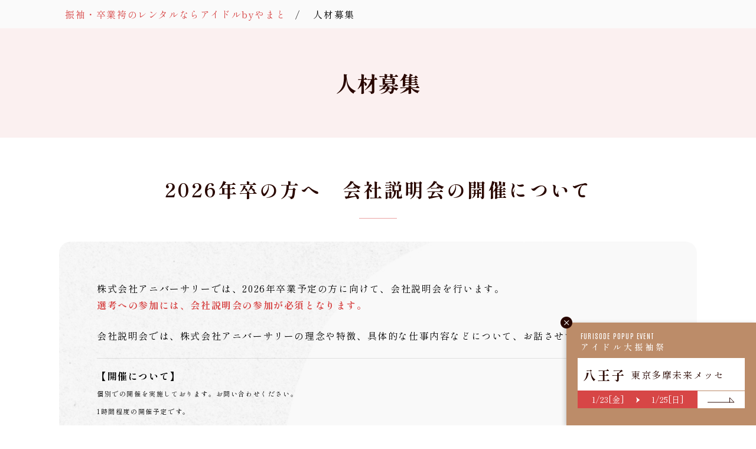

--- FILE ---
content_type: text/html; charset=UTF-8
request_url: https://idolbyyamato.jp/recruit/
body_size: 20946
content:
<!DOCTYPE html>
<html dir="ltr" lang="ja" prefix="og: http://ogp.me/ns#">

<head prefix="og: http://ogp.me/ns# fb: http://ogp.me/ns/fb# article: http://ogp.me/ns/article#">
    <!-- Google Tag Manager -->
    <script>(function(w,d,s,l,i){w[l]=w[l]||[];w[l].push({'gtm.start':
    new Date().getTime(),event:'gtm.js'});var f=d.getElementsByTagName(s)[0],
    j=d.createElement(s),dl=l!='dataLayer'?'&l='+l:'';j.async=true;j.src=
    'https://www.googletagmanager.com/gtm.js?id='+i+dl;f.parentNode.insertBefore(j,f);
    })(window,document,'script','dataLayer','GTM-PPXTX9FT');</script>
    <!-- End Google Tag Manager -->

    <!-- Google Tag Manager -->
    <script>
        (function(w, d, s, l, i) {
            w[l] = w[l] || [];
            w[l].push({
                'gtm.start': new Date().getTime(),
                event: 'gtm.js'
            });
            var f = d.getElementsByTagName(s)[0],
                j = d.createElement(s),
                dl = l != 'dataLayer' ? '&l=' + l : '';
            j.async = true;
            j.src =
                'https://www.googletagmanager.com/gtm.js?id=' + i + dl;
            f.parentNode.insertBefore(j, f);
        })(window, document, 'script', 'dataLayer', 'GTM-MB9H3KGP');
    </script>
    <!-- End Google Tag Manager -->
    <!-- Google Tag Manager -->
    <script>(function(w,d,s,l,i){w[l]=w[l]||[];w[l].push({'gtm.start':
    new Date().getTime(),event:'gtm.js'});var f=d.getElementsByTagName(s)[0],
    j=d.createElement(s),dl=l!='dataLayer'?'&l='+l:'';j.async=true;j.src=
    'https://www.googletagmanager.com/gtm.js?id='+i+dl;f.parentNode.insertBefore(j,f);
    })(window,document,'script','dataLayer','GTM-TCH86JJV');</script>
    <!-- End Google Tag Manager -->
    <meta charset="UTF-8">

    <title>人材募集｜アイドル by やまと</title>
<meta name="description" content="振袖・卒業袴のレンタルショップ「アイドル」の人材募集です。最新の振袖・卒業袴を豊富に取り揃え！スタジオ完備で成人式や卒業式の前撮りまでトータルサポート！">
<link rel="canonical" href="https://idolbyyamato.jp/recruit/">


    <meta name="viewport" content="width=device-width, maximum-scale=5.0, initial-scale=1.0, user-scalable=yes">
    <!-- SPEED -->
    <meta name="format-detection" content="telephone=no,date=no,address=no,email=no,url=no">
    <meta http-equiv="Content-Style-Type" content="text/css">
    <meta http-equiv="Content-Script-Type" content="text/javascript">
    <meta http-equiv="cache-control" max-age="86400" content="private, no-cache">
    <meta name="apple-mobile-web-app-status-bar-style" content="black-translucent">
    <meta name="mobile-web-app-capable" content="yes">

    <meta property="og:url" content="https://idolbyyamato.jp/recruit/">
    <meta property="og:type" content="article">
            <meta property="og:title" content="人材募集｜アイドル by やまと">
        <meta property="og:description" content="振袖・卒業袴のレンタルショップ「アイドル」の人材募集です。最新の振袖・卒業袴を豊富に取り揃え！スタジオ完備で成人式や卒業式の前撮りまでトータルサポート！">
        <meta property="og:site_name" content="成人式の振袖・卒業式の袴 レンタル | アイドル byやまと">
    <meta property="og:image" content="https://idolbyyamato.jp/img/ogp/Top.jpg">


    <meta name='robots' content='max-image-preview:large' />

<!-- Google Tag Manager for WordPress by gtm4wp.com -->
<script data-cfasync="false" data-pagespeed-no-defer>
	var gtm4wp_datalayer_name = "dataLayer";
	var dataLayer = dataLayer || [];
</script>
<!-- End Google Tag Manager for WordPress by gtm4wp.com --><link rel="alternate" title="oEmbed (JSON)" type="application/json+oembed" href="https://idolbyyamato.jp/wp-json/oembed/1.0/embed?url=https%3A%2F%2Fidolbyyamato.jp%2Frecruit%2F" />
<link rel="alternate" title="oEmbed (XML)" type="text/xml+oembed" href="https://idolbyyamato.jp/wp-json/oembed/1.0/embed?url=https%3A%2F%2Fidolbyyamato.jp%2Frecruit%2F&#038;format=xml" />
<style id='wp-img-auto-sizes-contain-inline-css' type='text/css'>
img:is([sizes=auto i],[sizes^="auto," i]){contain-intrinsic-size:3000px 1500px}
/*# sourceURL=wp-img-auto-sizes-contain-inline-css */
</style>
<style id='wp-block-library-inline-css' type='text/css'>
:root{--wp-block-synced-color:#7a00df;--wp-block-synced-color--rgb:122,0,223;--wp-bound-block-color:var(--wp-block-synced-color);--wp-editor-canvas-background:#ddd;--wp-admin-theme-color:#007cba;--wp-admin-theme-color--rgb:0,124,186;--wp-admin-theme-color-darker-10:#006ba1;--wp-admin-theme-color-darker-10--rgb:0,107,160.5;--wp-admin-theme-color-darker-20:#005a87;--wp-admin-theme-color-darker-20--rgb:0,90,135;--wp-admin-border-width-focus:2px}@media (min-resolution:192dpi){:root{--wp-admin-border-width-focus:1.5px}}.wp-element-button{cursor:pointer}:root .has-very-light-gray-background-color{background-color:#eee}:root .has-very-dark-gray-background-color{background-color:#313131}:root .has-very-light-gray-color{color:#eee}:root .has-very-dark-gray-color{color:#313131}:root .has-vivid-green-cyan-to-vivid-cyan-blue-gradient-background{background:linear-gradient(135deg,#00d084,#0693e3)}:root .has-purple-crush-gradient-background{background:linear-gradient(135deg,#34e2e4,#4721fb 50%,#ab1dfe)}:root .has-hazy-dawn-gradient-background{background:linear-gradient(135deg,#faaca8,#dad0ec)}:root .has-subdued-olive-gradient-background{background:linear-gradient(135deg,#fafae1,#67a671)}:root .has-atomic-cream-gradient-background{background:linear-gradient(135deg,#fdd79a,#004a59)}:root .has-nightshade-gradient-background{background:linear-gradient(135deg,#330968,#31cdcf)}:root .has-midnight-gradient-background{background:linear-gradient(135deg,#020381,#2874fc)}:root{--wp--preset--font-size--normal:16px;--wp--preset--font-size--huge:42px}.has-regular-font-size{font-size:1em}.has-larger-font-size{font-size:2.625em}.has-normal-font-size{font-size:var(--wp--preset--font-size--normal)}.has-huge-font-size{font-size:var(--wp--preset--font-size--huge)}.has-text-align-center{text-align:center}.has-text-align-left{text-align:left}.has-text-align-right{text-align:right}.has-fit-text{white-space:nowrap!important}#end-resizable-editor-section{display:none}.aligncenter{clear:both}.items-justified-left{justify-content:flex-start}.items-justified-center{justify-content:center}.items-justified-right{justify-content:flex-end}.items-justified-space-between{justify-content:space-between}.screen-reader-text{border:0;clip-path:inset(50%);height:1px;margin:-1px;overflow:hidden;padding:0;position:absolute;width:1px;word-wrap:normal!important}.screen-reader-text:focus{background-color:#ddd;clip-path:none;color:#444;display:block;font-size:1em;height:auto;left:5px;line-height:normal;padding:15px 23px 14px;text-decoration:none;top:5px;width:auto;z-index:100000}html :where(.has-border-color){border-style:solid}html :where([style*=border-top-color]){border-top-style:solid}html :where([style*=border-right-color]){border-right-style:solid}html :where([style*=border-bottom-color]){border-bottom-style:solid}html :where([style*=border-left-color]){border-left-style:solid}html :where([style*=border-width]){border-style:solid}html :where([style*=border-top-width]){border-top-style:solid}html :where([style*=border-right-width]){border-right-style:solid}html :where([style*=border-bottom-width]){border-bottom-style:solid}html :where([style*=border-left-width]){border-left-style:solid}html :where(img[class*=wp-image-]){height:auto;max-width:100%}:where(figure){margin:0 0 1em}html :where(.is-position-sticky){--wp-admin--admin-bar--position-offset:var(--wp-admin--admin-bar--height,0px)}@media screen and (max-width:600px){html :where(.is-position-sticky){--wp-admin--admin-bar--position-offset:0px}}

/*# sourceURL=wp-block-library-inline-css */
</style><style id='global-styles-inline-css' type='text/css'>
:root{--wp--preset--aspect-ratio--square: 1;--wp--preset--aspect-ratio--4-3: 4/3;--wp--preset--aspect-ratio--3-4: 3/4;--wp--preset--aspect-ratio--3-2: 3/2;--wp--preset--aspect-ratio--2-3: 2/3;--wp--preset--aspect-ratio--16-9: 16/9;--wp--preset--aspect-ratio--9-16: 9/16;--wp--preset--color--black: #000000;--wp--preset--color--cyan-bluish-gray: #abb8c3;--wp--preset--color--white: #ffffff;--wp--preset--color--pale-pink: #f78da7;--wp--preset--color--vivid-red: #cf2e2e;--wp--preset--color--luminous-vivid-orange: #ff6900;--wp--preset--color--luminous-vivid-amber: #fcb900;--wp--preset--color--light-green-cyan: #7bdcb5;--wp--preset--color--vivid-green-cyan: #00d084;--wp--preset--color--pale-cyan-blue: #8ed1fc;--wp--preset--color--vivid-cyan-blue: #0693e3;--wp--preset--color--vivid-purple: #9b51e0;--wp--preset--gradient--vivid-cyan-blue-to-vivid-purple: linear-gradient(135deg,rgb(6,147,227) 0%,rgb(155,81,224) 100%);--wp--preset--gradient--light-green-cyan-to-vivid-green-cyan: linear-gradient(135deg,rgb(122,220,180) 0%,rgb(0,208,130) 100%);--wp--preset--gradient--luminous-vivid-amber-to-luminous-vivid-orange: linear-gradient(135deg,rgb(252,185,0) 0%,rgb(255,105,0) 100%);--wp--preset--gradient--luminous-vivid-orange-to-vivid-red: linear-gradient(135deg,rgb(255,105,0) 0%,rgb(207,46,46) 100%);--wp--preset--gradient--very-light-gray-to-cyan-bluish-gray: linear-gradient(135deg,rgb(238,238,238) 0%,rgb(169,184,195) 100%);--wp--preset--gradient--cool-to-warm-spectrum: linear-gradient(135deg,rgb(74,234,220) 0%,rgb(151,120,209) 20%,rgb(207,42,186) 40%,rgb(238,44,130) 60%,rgb(251,105,98) 80%,rgb(254,248,76) 100%);--wp--preset--gradient--blush-light-purple: linear-gradient(135deg,rgb(255,206,236) 0%,rgb(152,150,240) 100%);--wp--preset--gradient--blush-bordeaux: linear-gradient(135deg,rgb(254,205,165) 0%,rgb(254,45,45) 50%,rgb(107,0,62) 100%);--wp--preset--gradient--luminous-dusk: linear-gradient(135deg,rgb(255,203,112) 0%,rgb(199,81,192) 50%,rgb(65,88,208) 100%);--wp--preset--gradient--pale-ocean: linear-gradient(135deg,rgb(255,245,203) 0%,rgb(182,227,212) 50%,rgb(51,167,181) 100%);--wp--preset--gradient--electric-grass: linear-gradient(135deg,rgb(202,248,128) 0%,rgb(113,206,126) 100%);--wp--preset--gradient--midnight: linear-gradient(135deg,rgb(2,3,129) 0%,rgb(40,116,252) 100%);--wp--preset--font-size--small: 13px;--wp--preset--font-size--medium: 20px;--wp--preset--font-size--large: 36px;--wp--preset--font-size--x-large: 42px;--wp--preset--spacing--20: 0.44rem;--wp--preset--spacing--30: 0.67rem;--wp--preset--spacing--40: 1rem;--wp--preset--spacing--50: 1.5rem;--wp--preset--spacing--60: 2.25rem;--wp--preset--spacing--70: 3.38rem;--wp--preset--spacing--80: 5.06rem;--wp--preset--shadow--natural: 6px 6px 9px rgba(0, 0, 0, 0.2);--wp--preset--shadow--deep: 12px 12px 50px rgba(0, 0, 0, 0.4);--wp--preset--shadow--sharp: 6px 6px 0px rgba(0, 0, 0, 0.2);--wp--preset--shadow--outlined: 6px 6px 0px -3px rgb(255, 255, 255), 6px 6px rgb(0, 0, 0);--wp--preset--shadow--crisp: 6px 6px 0px rgb(0, 0, 0);}:where(.is-layout-flex){gap: 0.5em;}:where(.is-layout-grid){gap: 0.5em;}body .is-layout-flex{display: flex;}.is-layout-flex{flex-wrap: wrap;align-items: center;}.is-layout-flex > :is(*, div){margin: 0;}body .is-layout-grid{display: grid;}.is-layout-grid > :is(*, div){margin: 0;}:where(.wp-block-columns.is-layout-flex){gap: 2em;}:where(.wp-block-columns.is-layout-grid){gap: 2em;}:where(.wp-block-post-template.is-layout-flex){gap: 1.25em;}:where(.wp-block-post-template.is-layout-grid){gap: 1.25em;}.has-black-color{color: var(--wp--preset--color--black) !important;}.has-cyan-bluish-gray-color{color: var(--wp--preset--color--cyan-bluish-gray) !important;}.has-white-color{color: var(--wp--preset--color--white) !important;}.has-pale-pink-color{color: var(--wp--preset--color--pale-pink) !important;}.has-vivid-red-color{color: var(--wp--preset--color--vivid-red) !important;}.has-luminous-vivid-orange-color{color: var(--wp--preset--color--luminous-vivid-orange) !important;}.has-luminous-vivid-amber-color{color: var(--wp--preset--color--luminous-vivid-amber) !important;}.has-light-green-cyan-color{color: var(--wp--preset--color--light-green-cyan) !important;}.has-vivid-green-cyan-color{color: var(--wp--preset--color--vivid-green-cyan) !important;}.has-pale-cyan-blue-color{color: var(--wp--preset--color--pale-cyan-blue) !important;}.has-vivid-cyan-blue-color{color: var(--wp--preset--color--vivid-cyan-blue) !important;}.has-vivid-purple-color{color: var(--wp--preset--color--vivid-purple) !important;}.has-black-background-color{background-color: var(--wp--preset--color--black) !important;}.has-cyan-bluish-gray-background-color{background-color: var(--wp--preset--color--cyan-bluish-gray) !important;}.has-white-background-color{background-color: var(--wp--preset--color--white) !important;}.has-pale-pink-background-color{background-color: var(--wp--preset--color--pale-pink) !important;}.has-vivid-red-background-color{background-color: var(--wp--preset--color--vivid-red) !important;}.has-luminous-vivid-orange-background-color{background-color: var(--wp--preset--color--luminous-vivid-orange) !important;}.has-luminous-vivid-amber-background-color{background-color: var(--wp--preset--color--luminous-vivid-amber) !important;}.has-light-green-cyan-background-color{background-color: var(--wp--preset--color--light-green-cyan) !important;}.has-vivid-green-cyan-background-color{background-color: var(--wp--preset--color--vivid-green-cyan) !important;}.has-pale-cyan-blue-background-color{background-color: var(--wp--preset--color--pale-cyan-blue) !important;}.has-vivid-cyan-blue-background-color{background-color: var(--wp--preset--color--vivid-cyan-blue) !important;}.has-vivid-purple-background-color{background-color: var(--wp--preset--color--vivid-purple) !important;}.has-black-border-color{border-color: var(--wp--preset--color--black) !important;}.has-cyan-bluish-gray-border-color{border-color: var(--wp--preset--color--cyan-bluish-gray) !important;}.has-white-border-color{border-color: var(--wp--preset--color--white) !important;}.has-pale-pink-border-color{border-color: var(--wp--preset--color--pale-pink) !important;}.has-vivid-red-border-color{border-color: var(--wp--preset--color--vivid-red) !important;}.has-luminous-vivid-orange-border-color{border-color: var(--wp--preset--color--luminous-vivid-orange) !important;}.has-luminous-vivid-amber-border-color{border-color: var(--wp--preset--color--luminous-vivid-amber) !important;}.has-light-green-cyan-border-color{border-color: var(--wp--preset--color--light-green-cyan) !important;}.has-vivid-green-cyan-border-color{border-color: var(--wp--preset--color--vivid-green-cyan) !important;}.has-pale-cyan-blue-border-color{border-color: var(--wp--preset--color--pale-cyan-blue) !important;}.has-vivid-cyan-blue-border-color{border-color: var(--wp--preset--color--vivid-cyan-blue) !important;}.has-vivid-purple-border-color{border-color: var(--wp--preset--color--vivid-purple) !important;}.has-vivid-cyan-blue-to-vivid-purple-gradient-background{background: var(--wp--preset--gradient--vivid-cyan-blue-to-vivid-purple) !important;}.has-light-green-cyan-to-vivid-green-cyan-gradient-background{background: var(--wp--preset--gradient--light-green-cyan-to-vivid-green-cyan) !important;}.has-luminous-vivid-amber-to-luminous-vivid-orange-gradient-background{background: var(--wp--preset--gradient--luminous-vivid-amber-to-luminous-vivid-orange) !important;}.has-luminous-vivid-orange-to-vivid-red-gradient-background{background: var(--wp--preset--gradient--luminous-vivid-orange-to-vivid-red) !important;}.has-very-light-gray-to-cyan-bluish-gray-gradient-background{background: var(--wp--preset--gradient--very-light-gray-to-cyan-bluish-gray) !important;}.has-cool-to-warm-spectrum-gradient-background{background: var(--wp--preset--gradient--cool-to-warm-spectrum) !important;}.has-blush-light-purple-gradient-background{background: var(--wp--preset--gradient--blush-light-purple) !important;}.has-blush-bordeaux-gradient-background{background: var(--wp--preset--gradient--blush-bordeaux) !important;}.has-luminous-dusk-gradient-background{background: var(--wp--preset--gradient--luminous-dusk) !important;}.has-pale-ocean-gradient-background{background: var(--wp--preset--gradient--pale-ocean) !important;}.has-electric-grass-gradient-background{background: var(--wp--preset--gradient--electric-grass) !important;}.has-midnight-gradient-background{background: var(--wp--preset--gradient--midnight) !important;}.has-small-font-size{font-size: var(--wp--preset--font-size--small) !important;}.has-medium-font-size{font-size: var(--wp--preset--font-size--medium) !important;}.has-large-font-size{font-size: var(--wp--preset--font-size--large) !important;}.has-x-large-font-size{font-size: var(--wp--preset--font-size--x-large) !important;}
/*# sourceURL=global-styles-inline-css */
</style>

<style id='classic-theme-styles-inline-css' type='text/css'>
/*! This file is auto-generated */
.wp-block-button__link{color:#fff;background-color:#32373c;border-radius:9999px;box-shadow:none;text-decoration:none;padding:calc(.667em + 2px) calc(1.333em + 2px);font-size:1.125em}.wp-block-file__button{background:#32373c;color:#fff;text-decoration:none}
/*# sourceURL=/wp-includes/css/classic-themes.min.css */
</style>
<link rel='stylesheet' id='wp-pagenavi-css' href='https://idolbyyamato.jp/wp/wp-content/plugins/wp-pagenavi/pagenavi-css.css?ver=2.70' type='text/css' media='all' />
<link rel='stylesheet' id='simple-favorites-css' href='https://idolbyyamato.jp/wp/wp-content/plugins/favorites/assets/css/favorites.css?ver=2.3.4' type='text/css' media='all' />
<script type="text/javascript" src="https://idolbyyamato.jp/wp/wp-includes/js/jquery/jquery.min.js?ver=3.7.1" id="jquery-core-js"></script>
<script type="text/javascript" src="https://idolbyyamato.jp/wp/wp-includes/js/jquery/jquery-migrate.min.js?ver=3.4.1" id="jquery-migrate-js"></script>
<script type="text/javascript" id="favorites-js-extra">
/* <![CDATA[ */
var favorites_data = {"ajaxurl":"https://idolbyyamato.jp/wp/wp-admin/admin-ajax.php","nonce":"d984f2ba89","favorite":"\u003Cspan class=\"favorite-button\"\u003E\u003C/span\u003E","favorited":"\u003Cspan class=\"favorite-button active\"\u003E\u003C/span\u003E","includecount":"1","indicate_loading":"","loading_text":"Loading","loading_image":"","loading_image_active":"","loading_image_preload":"","cache_enabled":"1","button_options":{"button_type":"custom","custom_colors":true,"box_shadow":false,"include_count":true,"default":{"background_default":false,"border_default":false,"text_default":false,"icon_default":false,"count_default":false},"active":{"background_active":false,"border_active":false,"text_active":false,"icon_active":"#d74646","count_active":false}},"authentication_modal_content":"\u003Cp\u003EPlease login to add favorites.\u003C/p\u003E\u003Cp\u003E\u003Ca href=\"#\" data-favorites-modal-close\u003EDismiss this notice\u003C/a\u003E\u003C/p\u003E","authentication_redirect":"","dev_mode":"1","logged_in":"","user_id":"0","authentication_redirect_url":"https://idolbyyamato.jp/wp/wp-login.php"};
//# sourceURL=favorites-js-extra
/* ]]> */
</script>
<script type="text/javascript" src="https://idolbyyamato.jp/wp/wp-content/plugins/favorites/assets/js/favorites.js?ver=2.3.4" id="favorites-js"></script>
<link rel="https://api.w.org/" href="https://idolbyyamato.jp/wp-json/" /><link rel="alternate" title="JSON" type="application/json" href="https://idolbyyamato.jp/wp-json/wp/v2/pages/35" />
<!-- Google Tag Manager for WordPress by gtm4wp.com -->
<!-- GTM Container placement set to automatic -->
<script data-cfasync="false" data-pagespeed-no-defer>
	var dataLayer_content = {"pagePostType":"page","pagePostType2":"single-page","pagePostAuthor":"admin"};
	dataLayer.push( dataLayer_content );
</script>
<script data-cfasync="false">
(function(w,d,s,l,i){w[l]=w[l]||[];w[l].push({'gtm.start':
new Date().getTime(),event:'gtm.js'});var f=d.getElementsByTagName(s)[0],
j=d.createElement(s),dl=l!='dataLayer'?'&l='+l:'';j.async=true;j.src=
'//www.googletagmanager.com/gtm.js?id='+i+dl;f.parentNode.insertBefore(j,f);
})(window,document,'script','dataLayer','GTM-M3VNQXXR');
</script>
<!-- End Google Tag Manager for WordPress by gtm4wp.com --><noscript><style>.lazyload[data-src]{display:none !important;}</style></noscript><style>.lazyload{background-image:none !important;}.lazyload:before{background-image:none !important;}</style>    
    <script>
        window.lazySizesConfig = window.lazySizesConfig || {};
        window.lazySizesConfig.init = false;
    </script>


    <!-- Google Tag Manager -->
    <script>
        (function(w, d, s, l, i) {
            w[l] = w[l] || [];
            w[l].push({
                'gtm.start': new Date().getTime(),
                event: 'gtm.js'
            });
            var f = d.getElementsByTagName(s)[0],
                j = d.createElement(s),
                dl = l != 'dataLayer' ? '&l=' + l : '';
            j.async = true;
            j.src =
                'https://www.googletagmanager.com/gtm.js?id=' + i + dl;
            f.parentNode.insertBefore(j, f);
        })(window, document, 'script', 'dataLayer', 'GTM-TDXSH76');
    </script>
    <!-- End Google Tag Manager -->
    <!-- Google Tag Manager -->
    <script>(function(w,d,s,l,i){w[l]=w[l]||[];w[l].push({'gtm.start':
    new Date().getTime(),event:'gtm.js'});var f=d.getElementsByTagName(s)[0],
    j=d.createElement(s),dl=l!='dataLayer'?'&l='+l:'';j.async=true;j.src=
    'https://www.googletagmanager.com/gtm.js?id='+i+dl;f.parentNode.insertBefore(j,f);
    })(window,document,'script','dataLayer','GTM-KXNQ98KH');</script>
    <!-- End Google Tag Manager -->


        <link rel="stylesheet" href="https://idolbyyamato.jp/lib/fontawesome-v5.10.1-all.css">
    <link rel="stylesheet" href="//cdnjs.cloudflare.com/ajax/libs/font-awesome/6.5.1/css/all.min.css">
    <link rel="stylesheet" href="https://idolbyyamato.jp/lib/photoswipe/photoswipe.css">
    <link rel="stylesheet" href="https://idolbyyamato.jp/lib/photoswipe/default-skin/default-skin.css">
    <link rel="stylesheet" href="https://idolbyyamato.jp/lib/simplelightbox/simplelightbox.min.css">
    <link rel="stylesheet" href="https://idolbyyamato.jp/lib/swiper@8/swiper-bundle.min.css">
    <link rel="stylesheet" href="https://idolbyyamato.jp/css/styles.css?ver=2412021246">
    <link rel="stylesheet" href="https://idolbyyamato.jp/css/slick.css">
    <link rel="stylesheet" href="https://idolbyyamato.jp/css/lightbox.min.css">
    <link rel="stylesheet" href="https://idolbyyamato.jp/css/styles_renew.css?ver=2601151337">
    <link rel="stylesheet" href="https://idolbyyamato.jp/css/responsive_renew.css?ver=2512261744">

    <script src="https://idolbyyamato.jp/lib/bootstrap/javascripts/bootstrap.bundle.min.js"></script>
    <script src="https://idolbyyamato.jp/js/jquery.js"></script>
    <script src="https://idolbyyamato.jp/lib/jquery.easing.1.3.js"></script>
    <script src="https://idolbyyamato.jp/lib/lazysizes.min.js" async></script>
    <script src="https://idolbyyamato.jp/lib/jquery-migrate-1.2.1.min.js"></script>
    <script src="https://idolbyyamato.jp/lib/jquery.matchHeight-min.js"></script>
    <script src="https://idolbyyamato.jp/lib/photoswipe/photoswipe.min.js"></script>
    <script src="https://idolbyyamato.jp/lib/photoswipe/photoswipe-ui-default.min.js"></script>

    <!-- <script src="https://idolbyyamato.jp/lib/simplelightbox/simple-lightbox.min.js"></script> -->
    <script src="https://idolbyyamato.jp/lib/swiper@8/swiper-bundle.min.js"></script>
    <script src="https://idolbyyamato.jp/js/common.js?ver=2508221609"></script>
        
    <script src="https://idolbyyamato.jp/js/utils_renew.js"></script>

    <link rel="icon" href="https://idolbyyamato.jp/favicon.ico">
    <!-- Google tag (gtag.js) -->
    <script async src="https://www.googletagmanager.com/gtag/js?id=AW-16685427905"></script>
    <script>
        window.dataLayer = window.dataLayer || [];

        function gtag() {
            dataLayer.push(arguments);
        }
        gtag('js', new Date());

        gtag('config', 'AW-16685427905');
    </script>
            <!-- Event snippet for 電話発信 conversion page -->
        <script>
            gtag('event', 'conversion', {
                'send_to': 'AW-16685427905/qyByCPiCuc8ZEMHZnZQ-'
            });
        </script>
    </head>

<body class="pace-running recruit">
    <!-- Google Tag Manager (noscript) -->
    <noscript><iframe src="https://www.googletagmanager.com/ns.html?id=GTM-PPXTX9FT"
    height="0" width="0" style="display:none;visibility:hidden"></iframe></noscript>
    <!-- End Google Tag Manager (noscript) -->
    <!-- Google Tag Manager (noscript) -->
    <noscript><iframe src="https://www.googletagmanager.com/ns.html?id=GTM-MB9H3KGP"
            height="0" width="0" style="display:none;visibility:hidden"></iframe></noscript>
    <!-- End Google Tag Manager (noscript) -->
    <!-- Google Tag Manager (noscript) -->
    <noscript><iframe src="https://www.googletagmanager.com/ns.html?id=GTM-TDXSH76"
            height="0" width="0" style="display:none;visibility:hidden"></iframe></noscript>
    <!-- End Google Tag Manager (noscript) -->
    <!-- Google Tag Manager (noscript) -->
    <noscript><iframe src="https://www.googletagmanager.com/ns.html?id=GTM-KXNQ98KH"
    height="0" width="0" style="display:none;visibility:hidden"></iframe></noscript>
    <!-- End Google Tag Manager (noscript) -->
     <!-- Google Tag Manager (noscript) -->
    <noscript><iframe src="https://www.googletagmanager.com/ns.html?id=GTM-TCH86JJV"
    height="0" width="0" style="display:none;visibility:hidden"></iframe></noscript>
    <!-- End Google Tag Manager (noscript) -->

    <div class="wrap" id="wrapper">
        <header>
            <div class="h_box">
                <div class="inner h_inner">
                    <!-- Header Content -->
                    <div class="h_left">
                        <p id="logo"><a href="https://idolbyyamato.jp/"><img class="swap lazyload" src="[data-uri]" alt="アイドル by Yamato" width="178" height="52" data-src="https://idolbyyamato.jp/img/common/logo.svg" decoding="async" data-eio-rwidth="178" data-eio-rheight="52"><noscript><img class="swap" src="https://idolbyyamato.jp/img/common/logo.svg" alt="アイドル by Yamato" width="178" height="52" data-eio="l"></noscript></a></p>
                    </div>
                    <div class="h_right">
                        <!-- Nav Menu -->
                        <nav>
                            <ul class="nav_list pc">
                                <li><a href="https://idolbyyamato.jp/">トップページ</a></li>
                                <li><a href="https://idolbyyamato.jp/furisode/">成人式 振袖</a></li>
                                <li><a href="https://idolbyyamato.jp/hakama/">卒業式 袴</a></li>
                                <li><a href="https://idolbyyamato.jp/concept">コンセプト</a></li>
                                <li><a href="https://idolbyyamato.jp/faq/">よくあるご質問</a></li>
                                <li><a href="https://idolbyyamato.jp/shop">店舗案内</a></li>
                            </ul>
                            <div class="nav_sp search_box02 sp">
                                <div class="nav_inner inner">
                                    <p class="nav_link01"><a href="https://idolbyyamato.jp/">トップページ</a></p>
                                    <div class="nav_link_container">
                                        <p class="nav_link02 nav_btn">成人式 振袖</p>
                                        <div class="nav_link_sub">
                                            <ul class="ft_link_main ft_link_main_full border_brown">
                                                <li><a href="https://idolbyyamato.jp/furisode/">成人式 振袖 トップページ</a></li>
                                            </ul>
                                            <p class="nav_search_btn">絞り込み検索</p>
                                            <div class="search_sub">
                                                <p class="search_label_filter">スタイル</p>
<div class="box_filter box_filter01">
    <ul class="list_search furi_list_search_style">
                                    <li data-style="feminine-classic">フェミニンクラシック</li>
                            <li data-style="classical">古典</li>
                            <li data-style="simple">シンプル</li>
                            <li data-style="retro">レトロポップ</li>
                            <li data-style="cool-modern">クールモダン</li>
                            <li data-style="trend">トレンド</li>
                            <li data-style="girly">ガーリー</li>
                            <li data-style="mode">モード</li>
                </ul>
</div>
<p class="search_label_filter">色</p>
<div class="box_filter box_filter02">
    <ul class="list_search box_color furi_list_search_color">
                                    <li class="color11" data-color="green"><span class="circle_color"></span>緑色</li>
                            <li class="color01" data-color="red"><span class="circle_color"></span>赤色</li>
                            <li class="color02" data-color="pink"><span class="circle_color"></span>ピンク</li>
                            <li class="color03" data-color="yellow"><span class="circle_color"></span>黄色</li>
                            <li class="color05" data-color="blue"><span class="circle_color"></span>青色</li>
                            <li class="color06" data-color="purple"><span class="circle_color"></span>紫色</li>
                            <li class="color07" data-color="brown"><span class="circle_color"></span>茶色</li>
                            <li class="color08" data-color="white"><span class="circle_color"></span>白色</li>
                            <li class="color09" data-color="black"><span class="circle_color"></span>黒色</li>
                            <li class="color10" data-color="gray"><span class="circle_color"></span>灰色</li>
                            <li class="non_circle" data-color="others"><span class="circle_color"></span>その他</li>
                </ul>
</div>
<p class="search_label_filter">ブランド</p>
<div class="box_filter box_filter03">
    <ul class="list_search furi_list_search_brand">
                                    <li data-brand="naenano-furisode">なえなの</li>
                            <li data-brand="tokyo-retoro">東京レトロ</li>
                            <li data-brand="catalog-listing">カタログ掲載柄</li>
                </ul>
</div>
<form id="form_search_furi" action="https://idolbyyamato.jp/search" method="get">
    <input class="input_hidden" type="text" name="tax-style" value="">
    <input class="input_hidden" type="text" name="tax-color" value="">
    <input class="input_hidden" type="text" name="tax-brand" value="">
    <input class="input_hidden" type="text" name="data-post-type" value="furisode-catalog">
    <button class="furi_search_submit search_submit" type="submit">検索する</button>
</form>

<script>
    $(document).ready(function() {

        $('.furi_search_submit').on('click', function(event) {
            event.preventDefault();

            /*TAX STYLE*/
            let styleArray = [];
            $('.furi_list_search_style li.active').each(function() {
                styleArray.push($(this).data('style'));
            });

            $('#form_search_furi input[name="tax-style"]').val(styleArray.join(','));

            /*TAX COLOR*/
            let colorArray = [];
            $('.furi_list_search_color li.active').each(function() {
                colorArray.push($(this).data('color'));
            });

            $('#form_search_furi input[name="tax-color"]').val(colorArray.join(','));

            /*TAX BRAND*/
            let brandArray = [];
            $('.furi_list_search_brand li.active').each(function() {
                brandArray.push($(this).data('brand'));
            });

            $('#form_search_furi input[name="tax-brand"]').val(brandArray.join(','));

            // Submit form
            $('#form_search_furi').submit();
        });        
    });
</script>                                            </div>
                                            <ul class="ft_link_main ft_link_main_full">
                                                <li><a href="https://idolbyyamato.jp/furisode/plan/">プラン一覧</a></li>
                                            </ul>
                                            <ul class="ft_link_brown">
                                                <li><a href="https://idolbyyamato.jp/furisode/rental/">振袖レンタルプラン</a></li>
                                                <li><a href="https://idolbyyamato.jp/furisode/purchase/">振袖購入プラン</a></li>
                                                <li><a href="https://idolbyyamato.jp/furisode/mama/">ママ振袖プラン</a></li>
                                                <li><a href="https://idolbyyamato.jp/furisode/photo/">写真だけの成人式プラン</a></li>
                                                <li><a href="https://idolbyyamato.jp/furisode/iromuji/">色無地振袖購入プラン</a></li>
                                            </ul>
                                            <ul class="ft_link_main">
                                                <li><a href="https://idolbyyamato.jp/furisode/catalog/">振袖衣装カタログ</a></li>
                                                <li><a href="https://idolbyyamato.jp/furisode/hairmake-catalog/">ヘアスタイリング特集</a></li>
                                                <li><a href="https://idolbyyamato.jp/furisode/accessory/">コーディネート小物</a></li>
                                                <li><a href="https://idolbyyamato.jp/furisode/photo-item/">アルバム・写真商品</a></li>
                                                <li><a href="https://idolbyyamato.jp/furisode/flow/">振袖レンタルの流れ</a></li>
                                                <li><a href="https://idolbyyamato.jp/furisode/flow-mama/">ママ振袖の流れ</a></li>
                                                <li><a href="https://idolbyyamato.jp/furisode/venue-fitting/">お支度会場一覧</a></li>
                                                <li><a href="https://idolbyyamato.jp/furisode/ceremony-canceled/">成人式中止時の対応</a></li>
                                            </ul>
                                        </div>
                                    </div>
                                    <div class="nav_link_container">
                                        <p class="nav_link02 nav_btn">卒業式 袴</p>
                                        <div class="nav_link_sub">
                                            <ul class="ft_link_main ft_link_main_full border_brown">
                                                <li><a href="https://idolbyyamato.jp/hakama/">卒業式 袴 トップページ</a></li>
                                            </ul>
                                            <p class="nav_search_btn">絞り込み検索</p>
                                            <div class="search_sub">
                                                <p class="search_label_filter">スタイル</p>
<div class="box_filter box_filter01">
    <ul class="list_search haka_list_search_style">
                                    <li data-style="classical">古典</li>
                            <li data-style="feminine-classic">フェミニンクラシック</li>
                            <li data-style="simple">シンプル</li>
                            <li data-style="retro">レトロ</li>
                            <li data-style="cool-modern">クールモダン</li>
                            <li data-style="trend">トレンド</li>
                            <li data-style="girly">ガーリー</li>
                            <li data-style="colorful">カラフル</li>
                            <li data-style="plain-lace">無地・レース</li>
                </ul>
</div>
<p class="search_label_filter">色</p>
<div class="box_filter box_filter02">
    <ul class="list_search box_color haka_list_search_color">
                                    <li class="color11" data-color="green"><span class="circle_color"></span>緑色</li>
                            <li class="color01" data-color="red"><span class="circle_color"></span>赤色</li>
                            <li class="color02" data-color="pink"><span class="circle_color"></span>ピンク</li>
                            <li class="color03" data-color="yellow"><span class="circle_color"></span>黄色</li>
                            <li class="color05" data-color="blue"><span class="circle_color"></span>青色</li>
                            <li class="color06" data-color="purple"><span class="circle_color"></span>紫色</li>
                            <li class="color07" data-color="brown"><span class="circle_color"></span>茶色</li>
                            <li class="color08" data-color="white"><span class="circle_color"></span>白色</li>
                            <li class="color09" data-color="black"><span class="circle_color"></span>黒色</li>
                            <li class="color10" data-color="gray"><span class="circle_color"></span>灰色</li>
                            <li class="non_circle" data-color="others"><span class="circle_color"></span>その他</li>
                </ul>
</div>
<p class="search_label_filter">ブランド</p>
<div class="box_filter box_filter03">
    <ul class="list_search haka_list_search_brand">
                        </ul>
</div>
<form id="form_search_haka" action="https://idolbyyamato.jp/search" method="get">
    <input class="input_hidden" type="text" name="tax-style" value="">
    <input class="input_hidden" type="text" name="tax-color" value="">
    <input class="input_hidden" type="text" name="tax-brand" value="">
    <input class="input_hidden" type="text" name="data-post-type" value="hakama-catalog">
    <button class="haka_search_submit search_submit" type="submit">検索する</button>
</form>

<script>
    $(document).ready(function() {
        $('.haka_search_submit').on('click', function(event) {
            event.preventDefault();

            /*TAX STYLE*/
            let styleArray = [];
            $('.haka_list_search_style li.active').each(function() {
                styleArray.push($(this).data('style'));
            });

            $('#form_search_haka input[name="tax-style"]').val(styleArray.join(','));

            /*TAX COLOR*/
            let colorArray = [];
            $('.haka_list_search_color li.active').each(function() {
                colorArray.push($(this).data('color'));
            });

            $('#form_search_haka input[name="tax-color"]').val(colorArray.join(','));

            // Submit form
            $('#form_search_haka').submit();
        });
    });
</script>                                            </div>
                                            <ul class="ft_link_main ft_link_main_full">
                                                <li><a href="https://idolbyyamato.jp/hakama/plan/">プラン一覧</a></li>
                                            </ul>
                                            <ul class="ft_link_brown">
                                                <li><a href="https://idolbyyamato.jp/hakama/rental/">袴レンタルプラン</a></li>
                                                <li><a href="https://idolbyyamato.jp/hakama/photo/">袴レンタル+記念撮影プラン</a></li>
                                                <li><a href="https://idolbyyamato.jp/hakama/jounior/">小学生卒業袴レンタル</a></li>
                                            </ul>
                                            <ul class="ft_link_main">
                                                <li><a href="https://idolbyyamato.jp/hakama/catalog/">袴衣装カタログ</a></li>
                                                <li><a href="https://idolbyyamato.jp/hakama/flow/">袴レンタルの流れ</a></li>
                                                <li><a href="https://idolbyyamato.jp/hakama/size/">袴のサイズの選び方</a></li>
                                            </ul>
                                        </div>
                                    </div>
                                    <ul class="nav_link04">
                                        <li><a href="https://idolbyyamato.jp/shop/">店舗案内</a></li>
                                        <li><a href="https://idolbyyamato.jp/concept/">コンセプト</a></li>
                                        <li><a href="https://idolbyyamato.jp/studio/">併設フォトスタジオ</a></li>
                                        <li><a href="https://idolbyyamato.jp/faq/">よくあるご質問</a></li>
                                        <li><a href="https://idolbyyamato.jp/news/">お知らせ</a></li>
                                        <li><a href="https://idolbyyamato.jp/favorites/">お気に入り</a></li>
                                    </ul>
                                    <div class="ft_btn_box">
                                        <div class="inner">
                                            <ul class="ft_btn_l">
                                                <li class="btn ft_btn01"><a target="_blank" href="https://idolbyyamato.resv.jp/reserve/calendar.php?_gl=1*1f3t4gy*_gcl_au*MjA4NjQ1ODM2LjE3MjgzNzU4MjE.*_ga*MTMxNTYxNjg4Ny4xNzI4Mzc1ODIy*_ga_XLH2YVYW7D*MTcyODYzNDc4Mi45LjEuMTcyODYzNzIzNC42MC4wLjA.&_tag_plus=oDU2725WeN5RPVCK2UzCZ9aFnD3Z5ifV"><span>来店予約</span></a></li>
                                                <li class="btn ft_btn02"><a href="https://idolbyyamato.jp/pamphlet/"><span>カタログ請求</span></a></li>
                                                <li class="ft_btn03"><a href="https://idolbyyamato.jp/contact/"><span>お問い合わせ</span></a></li>
                                            </ul>
                                            <ul class="ft_btn_r">
                                                <li class="line-icon"><a target="_blank" href="https://lin.ee/4kRiiSO"><img src="[data-uri]" alt="友だち追加" height="36" data-src="https://scdn.line-apps.com/n/line_add_friends/btn/ja.png" decoding="async" class="lazyload"><noscript><img src="https://scdn.line-apps.com/n/line_add_friends/btn/ja.png" alt="友だち追加" height="36" data-eio="l"></noscript></a></li>
                                                <li><a target="_blank" href="https://www.instagram.com/idolbyyamato.official/"><img src="[data-uri]" width="38" height="38" alt="Instagram" data-src="https://idolbyyamato.jp/wp/wp-content/themes/idol/img/home/renew/ft_social01.png" decoding="async" class="lazyload" data-eio-rwidth="76" data-eio-rheight="76"><noscript><img src="https://idolbyyamato.jp/wp/wp-content/themes/idol/img/home/renew/ft_social01.png" width="38" height="38" alt="Instagram" data-eio="l"></noscript></a></li>
                                                <li><a target="_blank" href="https://twitter.com/idolbyyamato"><img src="[data-uri]" width="32" height="33" alt="Twitter" data-src="https://idolbyyamato.jp/wp/wp-content/themes/idol/img/home/renew/ft_social02.png" decoding="async" class="lazyload" data-eio-rwidth="64" data-eio-rheight="66"><noscript><img src="https://idolbyyamato.jp/wp/wp-content/themes/idol/img/home/renew/ft_social02.png" width="32" height="33" alt="Twitter" data-eio="l"></noscript></a></li>
                                                <li><a href="https://idolbyyamato.jp/blog/"><img src="[data-uri]" width="38" height="38" alt="Blog" data-src="https://idolbyyamato.jp/wp/wp-content/themes/idol/img/home/renew/ft_social03.png" decoding="async" class="lazyload" data-eio-rwidth="76" data-eio-rheight="76"><noscript><img src="https://idolbyyamato.jp/wp/wp-content/themes/idol/img/home/renew/ft_social03.png" width="38" height="38" alt="Blog" data-eio="l"></noscript></a></li>
                                            </ul>
                                        </div>
                                    </div>
                                </div>
                            </div>
                        </nav>
                        <div class="h_contact">
                            <p class="favorite_btn"><a href="https://idolbyyamato.jp/favorites/"><img src="[data-uri]" width="80" height="48" alt="Favorite" data-src="https://idolbyyamato.jp/wp/wp-content/themes/idol/img/home/renew/favorite_btn.png" decoding="async" class="lazyload" data-eio-rwidth="160" data-eio-rheight="96"><noscript><img src="https://idolbyyamato.jp/wp/wp-content/themes/idol/img/home/renew/favorite_btn.png" width="80" height="48" alt="Favorite" data-eio="l"></noscript></a></p>
                            <p class="h_contact_mail h_contact_mail01"><a href="https://idolbyyamato.jp/pamphlet/">カタログ請求</a></p>
                            <p class="h_contact_mail h_contact_mail02"><a target="_blank" href="https://idolbyyamato.resv.jp/reserve/calendar.php?_gl=1*154tghm*_gcl_au*MjA4NjQ1ODM2LjE3MjgzNzU4MjE.*_ga*MTMxNTYxNjg4Ny4xNzI4Mzc1ODIy*_ga_XLH2YVYW7D*MTcyODYzNDc4Mi45LjEuMTcyODYzNjQxNi42MC4wLjA.&_tag_plus=R8ujyl5jEMy3vYRKa6wTin98gmQt27P5">来店予約</a></p>
                        </div>
                    </div>
                    <!-- Hamburger Menu -->
                    <div class="hamburger hamburger--3dxy">
                        <div class="hamburger-box">
                            <div class="hamburger-inner"></div>
                            <p class="ham_txt">MENU</p>
                        </div>
                    </div>
                </div>
            </div>
        </header>
        <!-- end #header-->
                    <div class="list-breadcrumb scroll-bar" style="margin-bottom:0;">
                <div class="container">
                    <ol itemscope itemtype="https://schema.org/BreadcrumbList"><li itemprop="itemListElement" itemscope
      itemtype="https://schema.org/ListItem">
<a itemprop="item" href="https://idolbyyamato.jp"><span itemprop="name">振袖・卒業袴のレンタルならアイドルbyやまと</span></a><meta itemprop="position" content="1" /></li><li itemprop="itemListElement" itemscope itemtype="https://schema.org/ListItem"><span itemprop="name">人材募集</span><meta itemprop="position" content="3" /></li></ol>                </div>
            </div>
        

<div class="title-main-container">
<h1 class="h_title_01">人材募集</h1>
</div>


<div class="container g-b">
<h2 class="h_title_02">2026年卒の方へ　会社説明会の開催について</h2>
<div class="box_frame01">

<p>株式会社アニバーサリーでは、2026年卒業予定の方に向けて、会社説明会を行います。<br>
<b class="red">選考への参加には、会社説明会の参加が必須となります。</b></p>
<p>会社説明会では、株式会社アニバーサリーの理念や特徴、具体的な仕事内容などについて、お話させていただきます。</p>

<p class="border-t-1 p-t-15 g-t-15 g-b-0"><b>【開催について】</b><br>
<span class="fz-s">個別での開催を実施しております。お問い合わせください。<br>1時間程度の開催予定です。</span>
</p>

<p class="border-t-1 p-t-15 g-t-15 g-b-0"><b>【場所】</b><br>
〒151-0051
東京都渋谷区千駄ヶ谷5-27-3
やまとビル
</p>

<p class="border-t-1 p-t-15 g-t-15 g-b-0"><b>【服装】</b><br>
私服
</p>

<p class="border-t-1 p-t-15 g-t-15 g-b-0"><b>【持ち物】</b><br>
筆記用具、ノート類、履歴書
</p>

<p class="bg-gs-16 p-6p p-lg-2p g-t-25">参加希望、またお問い合わせは下記メールアドレスへメールにてご連絡ください。<br>
<a href="mailto:aniv-saiyou@kimono-yamato.co.jp">aniv-saiyou@kimono-yamato.co.jp</a><br>
新卒採用窓口：神内（じんない）
</p>
</div>
</div>

<div class="container g-b">
<h2 class="h_title_02"><span>正社員・契約社員・パートの募集要項</span></h2>

<table class="table-1 table-1_cus">
<thead class="">
<tr>
<th colspan="2" class="brd-r-none center">1.募集職種</th>
</tr>
</thead>
<tbody>
<tr>
<th class="th_w">① 正社員</th>
<td>営業マネジメント（店長・チーフ・インストラクター）、商品企画・営業企画・法人営業・採用教育・総務人事など</td>
</tr>
<tr>
<th>② 契約社員</th>
<td>店舗スタッフ（入社後は営業店勤務）</td>
</tr>
<tr>
<th>③ パートタイマー	</th>
<td>ヘアメイク・着付け・カメラ撮影・接客を専門に実施するスタッフ。</td>
</tr>
</tbody>
</table>

<table class="table-1 table-1_cus">
<thead class="">
<tr>
<th colspan="2" class="brd-r-none">2.仕事内容</th>
</tr>
</thead>
<tbody>
<tr>
<td>
<ul>
<li>成人式・卒業式など記念日をお迎えになるお客様の接客対応・コーディネート提案、ご契約・事務処理（本部・店舗にて、フォローアップ研修を実施）</li>
<li>記念写真撮影に関する・着付・ヘアメイク・撮影・アシスタント・写真選び・アルバム販売などの業務</li>
<li>店舗マネジメント（店長・チーフのみ）</li>
</ul>

<h4 class="title-8">お仕事の流れ</h4>
<ol>
<li>ご来店されたお客様のお話を伺いながら、振袖や袴選び、コーディネート提案をしていただきます。</li>
<li>振袖・袴のご契約や、契約後の顧客管理などの業務があります。</li>
<li>記念写真撮影時の撮影アシスタントや、アルバムのご案内。</li>
<li>その他、来店予約管理などの事務仕事。</li>
</ol>

<h4 class="title-8">その他</h4>
<p>★自社コールセンターは別にありますので、店舗スタッフの電話営業業務は一切ありません！<br>
※お問い合わせ対応やご契約後のお客様への連絡は店舗スタッフが行います。<br>
★入社後は、本社スタッフによる研修がありますので安心です。<br>
★個人ノルマなどは一切ありません。
</p>
</td>
</tr>
</tbody>
</table>

<table class="table-1 table-1_cus">
<thead class="">
<tr>
<th colspan="2" class="brd-r-none center">3.給与</th>
</tr>
</thead>
<tbody>
<tr>
<th class="th_w">幹部候補<br class="visible-xs">（店長候補）</th>
<td>月給240,000円以上（手当含む）、賞与年２回、昇給年１回★残業代別途支給</td>
</tr>
<tr>
<th>正社員</th>
<td>月給209,000円以上＋別途手当、賞与年2回、昇給年1回★残業代別途支給</td>
</tr>
<tr>
<th>契約社員・<br class="visible-xs">パート<br class="visible-xs">タイマー</th>
<td>時給1,145～1,280円+別途手当、昇給年１回★正社員登用制度あり★残業代別途支給<br>★希望により、働き方が選べます</td>
</tr>
</tbody>
</table>

<table class="table-1 table-1_cus">
<thead class="">
<tr>
<th colspan="2" class="brd-r-none">4.応募資格</th>
</tr>
</thead>
<tbody>
<tr>
<td>
<p>未経験者OK！9割の方が、入社時は未経験者です。<br>
接客経験者優遇<br>
マネジメント経験者優遇　(他社にて店長職 , チーフ職など)<br>
着付・ヘアメイク・カメラのスキルがある方歓迎</p>
<h4 class="title-8">【こんな方にオススメ】</h4>
<ul>
<li>人と接することが好きな方　人を感動させ、喜ばせることが好きな方</li>
<li>洋服やおしゃれが好きな方</li>
<li>きものに興味がある方</li>
<li>子育てがひと段落したので、フルタイムで仕事復帰がしたい方</li>
<li>スキルや経験を活かし、ステップアップしたい方</li>
</ul>
</td>
</tr>
</tbody>
</table>

<table class="table-1 table-1_cus">
<thead class="">
<tr>
<th colspan="2" class="brd-r-none">5.待遇・福利厚生</th>
</tr>
</thead>
<tbody>
<tr>
<td>
<p>■各種手当あり<br>
①役職手当（店長,チーフ,インストラクター,マイスター）<br>
②催事手当<br>
③宿泊手当<br>
④成人式手当<br>
⑤元旦手当<br>
⑥夜間（20:00以降）・早朝手当<br>
⑦住宅手当（転居を伴う転勤時のみ）
</p>

<p>■各種制度あり<br>
正社員登用制度<br>
研修制度<br>
社員割引制度<br>
永続勤務報奨金制度(10年,15年,20年,25年)<br>
育児,介護,休暇,勤務制度
</p>

<p>■その他<br>
交通費全額支給<br>
社会保険完備(健康,雇用,厚生,労災)<br>
賞与年２回（正社員のみ）<br>
定年60歳（再雇用あり）<br>
・保養所あり(エクシブ)
</p>
</td>
</tr>
</tbody>
</table>

<table class="table-1 table-1_cus">
<thead class="">
<tr>
<th colspan="2" class="brd-r-none">6.勤務時間</th>
</tr>
</thead>
<tbody>
<tr>
<td>
<p>9：30～21：00のうち実働8時間<br>
<span class="fz-s">店舗、時期により異なります。</span></p>
</td>
</tr>
</tbody>
</table>

<table class="table-1 table-1_cus">
<thead class="">
<tr>
<th colspan="2" class="brd-r-none">7.所定休</th>
</tr>
</thead>
<tbody>
<tr>
<td>
<p>★正社員<br>
4週8休制　【2023年4月より4週9休制 (対象月: 4,6,8,10,12,2)】</p>
<p>★契約社員<br>
週３日以上勤務（土日祝含む）<br>
定休日　水曜日（店舗による）<br>
有給休暇あり<br>
年間平均取得数 13日(2021年度実施)<br>
年２回特別休暇（アニバーサリーホリデー）― ご自分の記念日に年間2日特別休暇<br>
育休・産休
</p>
</td>
</tr>
</tbody>
</table>

<table class="table-1 table-1_cus">
<thead class="">
<tr>
<th colspan="2" class="brd-r-none">8.ご応募はエントリーフォームより</th>
</tr>
</thead>
<tbody>
<tr>
<td class="no-pad">
<div class="box_frame01 box_frame01_table">
<p class="center">ご応募の方はエントリーフォームよりご応募ください。面談に進む方にはこちらよりご連絡させて頂きます。</p>
<p class="btn box_frame01_btn center"><a href="../contact/"><span>ご応募はこちら</span></a></p>
</div>
</td>
</tr>
</tbody>
</table>
</div>

    
<!-- SECTION seacrh start -->
<section class="sec_search ">
    <div class="inner search_inner">
        <div class="search_content">
            <div class="search_l">
                <p class="search_ttl">成人式 振袖を探す</p>
                <p class="search_label_filter">絞り込み検索</p>
                <div class="box_filter box_filter01">
                    <p class="filter_ttl">スタイル</p>
                    <ul class="list_search furi_list_search_style">
                                                                                                    <li data-style="feminine-classic"><a href="https://idolbyyamato.jp/furisode-style/feminine-classic/">フェミニンクラシック</a></li>
                                                                            <li data-style="classical"><a href="https://idolbyyamato.jp/furisode-style/classical/">古典</a></li>
                                                                            <li data-style="simple"><a href="https://idolbyyamato.jp/furisode-style/simple/">シンプル</a></li>
                                                                            <li data-style="retro"><a href="https://idolbyyamato.jp/furisode-style/retro/">レトロポップ</a></li>
                                                                            <li data-style="cool-modern"><a href="https://idolbyyamato.jp/furisode-style/cool-modern/">クールモダン</a></li>
                                                                            <li data-style="trend"><a href="https://idolbyyamato.jp/furisode-style/trend/">トレンド</a></li>
                                                                            <li data-style="girly"><a href="https://idolbyyamato.jp/furisode-style/girly/">ガーリー</a></li>
                                                                            <li data-style="mode"><a href="https://idolbyyamato.jp/furisode-style/mode/">モード</a></li>
                                            </ul>
                </div>
                <div class="box_filter box_filter02">
                    <p class="filter_ttl">色</p>
                    <ul class="list_search box_color furi_list_search_color">
                                                                                                    <li class="color11" data-color="green"><span class="circle_color"></span><a href="https://idolbyyamato.jp/furisode-color/green/">緑色</a></li>
                                                                            <li class="color01" data-color="red"><span class="circle_color"></span><a href="https://idolbyyamato.jp/furisode-color/red/">赤色</a></li>
                                                                            <li class="color02" data-color="pink"><span class="circle_color"></span><a href="https://idolbyyamato.jp/furisode-color/pink/">ピンク</a></li>
                                                                            <li class="color03" data-color="yellow"><span class="circle_color"></span><a href="https://idolbyyamato.jp/furisode-color/yellow/">黄色</a></li>
                                                                            <li class="color05" data-color="blue"><span class="circle_color"></span><a href="https://idolbyyamato.jp/furisode-color/blue/">青色</a></li>
                                                                            <li class="color06" data-color="purple"><span class="circle_color"></span><a href="https://idolbyyamato.jp/furisode-color/purple/">紫色</a></li>
                                                                            <li class="color07" data-color="brown"><span class="circle_color"></span><a href="https://idolbyyamato.jp/furisode-color/brown/">茶色</a></li>
                                                                            <li class="color08" data-color="white"><span class="circle_color"></span><a href="https://idolbyyamato.jp/furisode-color/white/">白色</a></li>
                                                                            <li class="color09" data-color="black"><span class="circle_color"></span><a href="https://idolbyyamato.jp/furisode-color/black/">黒色</a></li>
                                                                            <li class="color10" data-color="gray"><span class="circle_color"></span><a href="https://idolbyyamato.jp/furisode-color/gray/">灰色</a></li>
                                                                            <li class="non_circle" data-color="others"><span class="circle_color"></span><a href="https://idolbyyamato.jp/furisode-color/others/">その他</a></li>
                                            </ul>
                </div>
                <div class="box_filter box_filter03">
                    <p class="filter_ttl">ブランド</p>
                    <ul class="list_search furi_list_search_brand">
                                                                                                    <li data-brand="naenano-furisode"></span><a href="https://idolbyyamato.jp/furisode-brand/naenano-furisode/">なえなの</a></li>
                                                                            <li data-brand="tokyo-retoro"></span><a href="https://idolbyyamato.jp/furisode-brand/tokyo-retoro/">東京レトロ</a></li>
                                                                            <li data-brand="catalog-listing"></span><a href="https://idolbyyamato.jp/furisode-brand/catalog-listing/">カタログ掲載柄</a></li>
                                            </ul>
                </div>
                <form id="form_search_furi" action="https://idolbyyamato.jp/search" method="get">
                    <input class="input_hidden" type="text" name="tax-style" value="">
                    <input class="input_hidden" type="text" name="tax-color" value="">
                    <input class="input_hidden" type="text" name="tax-brand" value="">
                    <input class="input_hidden" type="text" name="data-post-type" value="furisode-catalog">
                    <button class="furi_search_submit search_submit" type="submit">検索する</button>
                </form>
            </div>
            <div class="search_r">
                <p class="search_ttl">卒業式 袴を探す</p>
                <p class="search_label_filter">絞り込み検索</p>
                <div class="box_filter box_filter04">
                    <p class="filter_ttl">スタイル</p>
                    <ul class="list_search haka_list_search_style">
                                                                                                    <li data-style="classical"><a href="https://idolbyyamato.jp/hakama-style/classical/">古典</a></li>
                                                                            <li data-style="feminine-classic"><a href="https://idolbyyamato.jp/hakama-style/feminine-classic/">フェミニンクラシック</a></li>
                                                                            <li data-style="simple"><a href="https://idolbyyamato.jp/hakama-style/simple/">シンプル</a></li>
                                                                            <li data-style="retro"><a href="https://idolbyyamato.jp/hakama-style/retro/">レトロ</a></li>
                                                                            <li data-style="cool-modern"><a href="https://idolbyyamato.jp/hakama-style/cool-modern/">クールモダン</a></li>
                                                                            <li data-style="trend"><a href="https://idolbyyamato.jp/hakama-style/trend/">トレンド</a></li>
                                                                            <li data-style="girly"><a href="https://idolbyyamato.jp/hakama-style/girly/">ガーリー</a></li>
                                                                            <li data-style="colorful"><a href="https://idolbyyamato.jp/hakama-style/colorful/">カラフル</a></li>
                                                                            <li data-style="plain-lace"><a href="https://idolbyyamato.jp/hakama-style/plain-lace/">無地・レース</a></li>
                                            </ul>
                </div>
                <div class="box_filter box_filter05">
                    <p class="filter_ttl">色</p>
                    <ul class="list_search box_color haka_list_search_color">
                                                                                                    <li class="color11" data-color="green"><span class="circle_color"></span><a href="https://idolbyyamato.jp/hakama-color/green/">緑色</a></li>
                                                                            <li class="color01" data-color="red"><span class="circle_color"></span><a href="https://idolbyyamato.jp/hakama-color/red/">赤色</a></li>
                                                                            <li class="color02" data-color="pink"><span class="circle_color"></span><a href="https://idolbyyamato.jp/hakama-color/pink/">ピンク</a></li>
                                                                            <li class="color03" data-color="yellow"><span class="circle_color"></span><a href="https://idolbyyamato.jp/hakama-color/yellow/">黄色</a></li>
                                                                            <li class="color05" data-color="blue"><span class="circle_color"></span><a href="https://idolbyyamato.jp/hakama-color/blue/">青色</a></li>
                                                                            <li class="color06" data-color="purple"><span class="circle_color"></span><a href="https://idolbyyamato.jp/hakama-color/purple/">紫色</a></li>
                                                                            <li class="color07" data-color="brown"><span class="circle_color"></span><a href="https://idolbyyamato.jp/hakama-color/brown/">茶色</a></li>
                                                                            <li class="color08" data-color="white"><span class="circle_color"></span><a href="https://idolbyyamato.jp/hakama-color/white/">白色</a></li>
                                                                            <li class="color09" data-color="black"><span class="circle_color"></span><a href="https://idolbyyamato.jp/hakama-color/black/">黒色</a></li>
                                                                            <li class="color10" data-color="gray"><span class="circle_color"></span><a href="https://idolbyyamato.jp/hakama-color/gray/">灰色</a></li>
                                                                            <li class="non_circle" data-color="others"><span class="circle_color"></span><a href="https://idolbyyamato.jp/hakama-color/others/">その他</a></li>
                                            </ul>
                </div>
                <form id="form_search_haka" action="https://idolbyyamato.jp/search" method="get">
                    <input class="input_hidden" type="text" name="tax-style" value="">
                    <input class="input_hidden" type="text" name="tax-color" value="">
                    <input class="input_hidden" type="text" name="tax-brand" value="">
                    <input class="input_hidden" type="text" name="data-post-type" value="hakama-catalog">
                    <button class="haka_search_submit search_submit" type="submit">検索する</button>
                </form>
            </div>
        </div>
    </div>
</section>

<script>
    $(document).ready(function() {

        $('.furi_search_submit').on('click', function(event) {
            event.preventDefault();

            /*TAX STYLE*/
            let styleArray = [];
            $('.furi_list_search_style li.active').each(function() {
                styleArray.push($(this).data('style'));
            });

            $('#form_search_furi input[name="tax-style"]').val(styleArray.join(','));

            /*TAX COLOR*/
            let colorArray = [];
            $('.furi_list_search_color li.active').each(function() {
                colorArray.push($(this).data('color'));
            });

            $('#form_search_furi input[name="tax-color"]').val(colorArray.join(','));

            /*TAX BRAND*/
            let brandArray = [];
            $('.furi_list_search_brand li.active').each(function() {
                brandArray.push($(this).data('brand'));
            });

            $('#form_search_furi input[name="tax-brand"]').val(brandArray.join(','));

            // Submit form
            $('#form_search_furi').submit();
        });

        $('.haka_search_submit').on('click', function(event) {
            event.preventDefault();

            /*TAX STYLE*/
            let styleArray = [];
            $('.haka_list_search_style li.active').each(function() {
                styleArray.push($(this).data('style'));
            });

            $('#form_search_haka input[name="tax-style"]').val(styleArray.join(','));

            /*TAX COLOR*/
            let colorArray = [];
            $('.haka_list_search_color li.active').each(function() {
                colorArray.push($(this).data('color'));
            });

            $('#form_search_haka input[name="tax-color"]').val(colorArray.join(','));

            // Submit form
            $('#form_search_haka').submit();
        });


    });
</script>    
<!-- SECTION seacrh start -->
<section class="sec_flowLink ">
    <div class="inner link_inner">
        <div class="link_content">
            <div class="link_l">
                <p class="search_ttl">成人式 振袖</p>
                <p class="link_label_filter js-accordion">スタイルで探す</p>
                <div class="list_linkBox">
                    <ul class="list_link imgLink">
                                                                            <li class="feminine-classic">
                                <a href="https://idolbyyamato.jp/furisode-style/feminine-classic/">
                                    <figure><img src="[data-uri]" alt="フェミニンクラシックはこちらからチェック" data-src="https://idolbyyamato.jp/img/category/furisode/style_feminine-classic.png" decoding="async" class="lazyload"><noscript><img src="https://idolbyyamato.jp/img/category/furisode/style_feminine-classic.png" alt="フェミニンクラシックはこちらからチェック" data-eio="l"></noscript></figure>
                                    <span class="text">フェミニンクラシック</span>
                                </a>
                            </li>
                                                    <li class="classical">
                                <a href="https://idolbyyamato.jp/furisode-style/classical/">
                                    <figure><img src="[data-uri]" alt="古典はこちらからチェック" data-src="https://idolbyyamato.jp/img/category/furisode/style_classical.png" decoding="async" class="lazyload"><noscript><img src="https://idolbyyamato.jp/img/category/furisode/style_classical.png" alt="古典はこちらからチェック" data-eio="l"></noscript></figure>
                                    <span class="text">古典</span>
                                </a>
                            </li>
                                                    <li class="simple">
                                <a href="https://idolbyyamato.jp/furisode-style/simple/">
                                    <figure><img src="[data-uri]" alt="シンプルはこちらからチェック" data-src="https://idolbyyamato.jp/img/category/furisode/style_simple.png" decoding="async" class="lazyload"><noscript><img src="https://idolbyyamato.jp/img/category/furisode/style_simple.png" alt="シンプルはこちらからチェック" data-eio="l"></noscript></figure>
                                    <span class="text">シンプル</span>
                                </a>
                            </li>
                                                    <li class="retro">
                                <a href="https://idolbyyamato.jp/furisode-style/retro/">
                                    <figure><img src="[data-uri]" alt="レトロポップはこちらからチェック" data-src="https://idolbyyamato.jp/img/category/furisode/style_retro.png" decoding="async" class="lazyload"><noscript><img src="https://idolbyyamato.jp/img/category/furisode/style_retro.png" alt="レトロポップはこちらからチェック" data-eio="l"></noscript></figure>
                                    <span class="text">レトロポップ</span>
                                </a>
                            </li>
                                                    <li class="cool-modern">
                                <a href="https://idolbyyamato.jp/furisode-style/cool-modern/">
                                    <figure><img src="[data-uri]" alt="クールモダンはこちらからチェック" data-src="https://idolbyyamato.jp/img/category/furisode/style_cool-modern.png" decoding="async" class="lazyload"><noscript><img src="https://idolbyyamato.jp/img/category/furisode/style_cool-modern.png" alt="クールモダンはこちらからチェック" data-eio="l"></noscript></figure>
                                    <span class="text">クールモダン</span>
                                </a>
                            </li>
                                                    <li class="trend">
                                <a href="https://idolbyyamato.jp/furisode-style/trend/">
                                    <figure><img src="[data-uri]" alt="トレンドはこちらからチェック" data-src="https://idolbyyamato.jp/img/category/furisode/style_trend.png" decoding="async" class="lazyload"><noscript><img src="https://idolbyyamato.jp/img/category/furisode/style_trend.png" alt="トレンドはこちらからチェック" data-eio="l"></noscript></figure>
                                    <span class="text">トレンド</span>
                                </a>
                            </li>
                                                    <li class="girly">
                                <a href="https://idolbyyamato.jp/furisode-style/girly/">
                                    <figure><img src="[data-uri]" alt="ガーリーはこちらからチェック" data-src="https://idolbyyamato.jp/img/category/furisode/style_girly.png" decoding="async" class="lazyload"><noscript><img src="https://idolbyyamato.jp/img/category/furisode/style_girly.png" alt="ガーリーはこちらからチェック" data-eio="l"></noscript></figure>
                                    <span class="text">ガーリー</span>
                                </a>
                            </li>
                                                    <li class="mode">
                                <a href="https://idolbyyamato.jp/furisode-style/mode/">
                                    <figure><img src="[data-uri]" alt="モードはこちらからチェック" data-src="https://idolbyyamato.jp/img/category/furisode/style_mode.png" decoding="async" class="lazyload"><noscript><img src="https://idolbyyamato.jp/img/category/furisode/style_mode.png" alt="モードはこちらからチェック" data-eio="l"></noscript></figure>
                                    <span class="text">モード</span>
                                </a>
                            </li>
                                            </ul>
                </div>
                <p class="link_label_filter js-accordion">色で探す</p>
                <div class="list_linkBox">
                    <ul class="list_link color">
                                                    <li>
                                <a href="https://idolbyyamato.jp/furisode-color/green/" class="green">緑色                                </a>
                            </li>
                                                    <li>
                                <a href="https://idolbyyamato.jp/furisode-color/red/" class="red">赤色                                </a>
                            </li>
                                                    <li>
                                <a href="https://idolbyyamato.jp/furisode-color/pink/" class="pink">ピンク                                </a>
                            </li>
                                                    <li>
                                <a href="https://idolbyyamato.jp/furisode-color/yellow/" class="yellow">黄色                                </a>
                            </li>
                                                    <li>
                                <a href="https://idolbyyamato.jp/furisode-color/blue/" class="blue">青色                                </a>
                            </li>
                                                    <li>
                                <a href="https://idolbyyamato.jp/furisode-color/purple/" class="purple">紫色                                </a>
                            </li>
                                                    <li>
                                <a href="https://idolbyyamato.jp/furisode-color/brown/" class="brown">茶色                                </a>
                            </li>
                                                    <li>
                                <a href="https://idolbyyamato.jp/furisode-color/white/" class="white">白色                                </a>
                            </li>
                                                    <li>
                                <a href="https://idolbyyamato.jp/furisode-color/black/" class="black">黒色                                </a>
                            </li>
                                                    <li>
                                <a href="https://idolbyyamato.jp/furisode-color/gray/" class="gray">灰色                                </a>
                            </li>
                                                    <li>
                                <a href="https://idolbyyamato.jp/furisode-color/others/" class="others">その他                                </a>
                            </li>
                                            </ul>
                </div>
                <p class="link_label_filter js-accordion">ブランドで探す</p>
                <div class="list_linkBox">

                    <ul class="list_link imgLink">
                                                                            <li class="naenano-furisode">
                                <a href="https://idolbyyamato.jp/furisode-brand/naenano-furisode/">
                                    <figure><img src="[data-uri]" alt="なえなのはこちらからチェック" data-src="https://idolbyyamato.jp/img/category/furisode/brand_naenano-furisode.png" decoding="async" class="lazyload"><noscript><img src="https://idolbyyamato.jp/img/category/furisode/brand_naenano-furisode.png" alt="なえなのはこちらからチェック" data-eio="l"></noscript></figure>
                                    <span class="text">なえなの</span>
                                </a>
                            </li>
                                                    <li class="tokyo-retoro">
                                <a href="https://idolbyyamato.jp/furisode-brand/tokyo-retoro/">
                                    <figure><img src="[data-uri]" alt="東京レトロはこちらからチェック" data-src="https://idolbyyamato.jp/img/category/furisode/brand_tokyo-retoro.png" decoding="async" class="lazyload"><noscript><img src="https://idolbyyamato.jp/img/category/furisode/brand_tokyo-retoro.png" alt="東京レトロはこちらからチェック" data-eio="l"></noscript></figure>
                                    <span class="text">東京レトロ</span>
                                </a>
                            </li>
                                                    <li class="catalog-listing">
                                <a href="https://idolbyyamato.jp/furisode-brand/catalog-listing/">
                                    <figure><img src="[data-uri]" alt="カタログ掲載柄はこちらからチェック" data-src="https://idolbyyamato.jp/img/category/furisode/brand_catalog-listing.png" decoding="async" class="lazyload"><noscript><img src="https://idolbyyamato.jp/img/category/furisode/brand_catalog-listing.png" alt="カタログ掲載柄はこちらからチェック" data-eio="l"></noscript></figure>
                                    <span class="text">カタログ掲載柄</span>
                                </a>
                            </li>
                                            </ul>
                </div>
            </div>
            <div class="link_r">
                <p class="search_ttl">卒業式 袴</p>
                <p class="link_label_filter js-accordion">スタイルで探す</p>
                <div class="list_linkBox">
                    <ul class="list_link imgLink">
                                                                            <li class="classical">
                                <a href="https://idolbyyamato.jp/hakama-style/classical/">
                                    <figure><img src="[data-uri]" alt="古典はこちらからチェック" data-src="https://idolbyyamato.jp/img/category/hakama/style_classical.png" decoding="async" class="lazyload"><noscript><img src="https://idolbyyamato.jp/img/category/hakama/style_classical.png" alt="古典はこちらからチェック" data-eio="l"></noscript></figure>
                                    <span class="text">古典</span>
                                </a>
                            </li>
                                                    <li class="feminine-classic">
                                <a href="https://idolbyyamato.jp/hakama-style/feminine-classic/">
                                    <figure><img src="[data-uri]" alt="フェミニンクラシックはこちらからチェック" data-src="https://idolbyyamato.jp/img/category/hakama/style_feminine-classic.png" decoding="async" class="lazyload"><noscript><img src="https://idolbyyamato.jp/img/category/hakama/style_feminine-classic.png" alt="フェミニンクラシックはこちらからチェック" data-eio="l"></noscript></figure>
                                    <span class="text">フェミニンクラシック</span>
                                </a>
                            </li>
                                                    <li class="simple">
                                <a href="https://idolbyyamato.jp/hakama-style/simple/">
                                    <figure><img src="[data-uri]" alt="シンプルはこちらからチェック" data-src="https://idolbyyamato.jp/img/category/hakama/style_simple.png" decoding="async" class="lazyload"><noscript><img src="https://idolbyyamato.jp/img/category/hakama/style_simple.png" alt="シンプルはこちらからチェック" data-eio="l"></noscript></figure>
                                    <span class="text">シンプル</span>
                                </a>
                            </li>
                                                    <li class="retro">
                                <a href="https://idolbyyamato.jp/hakama-style/retro/">
                                    <figure><img src="[data-uri]" alt="レトロはこちらからチェック" data-src="https://idolbyyamato.jp/img/category/hakama/style_retro.png" decoding="async" class="lazyload"><noscript><img src="https://idolbyyamato.jp/img/category/hakama/style_retro.png" alt="レトロはこちらからチェック" data-eio="l"></noscript></figure>
                                    <span class="text">レトロ</span>
                                </a>
                            </li>
                                                    <li class="cool-modern">
                                <a href="https://idolbyyamato.jp/hakama-style/cool-modern/">
                                    <figure><img src="[data-uri]" alt="クールモダンはこちらからチェック" data-src="https://idolbyyamato.jp/img/category/hakama/style_cool-modern.png" decoding="async" class="lazyload"><noscript><img src="https://idolbyyamato.jp/img/category/hakama/style_cool-modern.png" alt="クールモダンはこちらからチェック" data-eio="l"></noscript></figure>
                                    <span class="text">クールモダン</span>
                                </a>
                            </li>
                                                    <li class="trend">
                                <a href="https://idolbyyamato.jp/hakama-style/trend/">
                                    <figure><img src="[data-uri]" alt="トレンドはこちらからチェック" data-src="https://idolbyyamato.jp/img/category/hakama/style_trend.png" decoding="async" class="lazyload"><noscript><img src="https://idolbyyamato.jp/img/category/hakama/style_trend.png" alt="トレンドはこちらからチェック" data-eio="l"></noscript></figure>
                                    <span class="text">トレンド</span>
                                </a>
                            </li>
                                                    <li class="girly">
                                <a href="https://idolbyyamato.jp/hakama-style/girly/">
                                    <figure><img src="[data-uri]" alt="ガーリーはこちらからチェック" data-src="https://idolbyyamato.jp/img/category/hakama/style_girly.png" decoding="async" class="lazyload"><noscript><img src="https://idolbyyamato.jp/img/category/hakama/style_girly.png" alt="ガーリーはこちらからチェック" data-eio="l"></noscript></figure>
                                    <span class="text">ガーリー</span>
                                </a>
                            </li>
                                                    <li class="colorful">
                                <a href="https://idolbyyamato.jp/hakama-style/colorful/">
                                    <figure><img src="[data-uri]" alt="カラフルはこちらからチェック" data-src="https://idolbyyamato.jp/img/category/hakama/style_colorful.png" decoding="async" class="lazyload"><noscript><img src="https://idolbyyamato.jp/img/category/hakama/style_colorful.png" alt="カラフルはこちらからチェック" data-eio="l"></noscript></figure>
                                    <span class="text">カラフル</span>
                                </a>
                            </li>
                                                    <li class="plain-lace">
                                <a href="https://idolbyyamato.jp/hakama-style/plain-lace/">
                                    <figure><img src="[data-uri]" alt="無地・レースはこちらからチェック" data-src="https://idolbyyamato.jp/img/category/hakama/style_plain-lace.png" decoding="async" class="lazyload"><noscript><img src="https://idolbyyamato.jp/img/category/hakama/style_plain-lace.png" alt="無地・レースはこちらからチェック" data-eio="l"></noscript></figure>
                                    <span class="text">無地・レース</span>
                                </a>
                            </li>
                                            </ul>
                </div>
                <p class="link_label_filter js-accordion">色で探す</p>
                <div class="list_linkBox">
                    <ul class="list_link color">
                                                    <li>
                                <a href="https://idolbyyamato.jp/hakama-color/green/" class="green">緑色                                </a>
                            </li>
                                                    <li>
                                <a href="https://idolbyyamato.jp/hakama-color/red/" class="red">赤色                                </a>
                            </li>
                                                    <li>
                                <a href="https://idolbyyamato.jp/hakama-color/pink/" class="pink">ピンク                                </a>
                            </li>
                                                    <li>
                                <a href="https://idolbyyamato.jp/hakama-color/yellow/" class="yellow">黄色                                </a>
                            </li>
                                                    <li>
                                <a href="https://idolbyyamato.jp/hakama-color/blue/" class="blue">青色                                </a>
                            </li>
                                                    <li>
                                <a href="https://idolbyyamato.jp/hakama-color/purple/" class="purple">紫色                                </a>
                            </li>
                                                    <li>
                                <a href="https://idolbyyamato.jp/hakama-color/brown/" class="brown">茶色                                </a>
                            </li>
                                                    <li>
                                <a href="https://idolbyyamato.jp/hakama-color/white/" class="white">白色                                </a>
                            </li>
                                                    <li>
                                <a href="https://idolbyyamato.jp/hakama-color/black/" class="black">黒色                                </a>
                            </li>
                                                    <li>
                                <a href="https://idolbyyamato.jp/hakama-color/gray/" class="gray">灰色                                </a>
                            </li>
                                                    <li>
                                <a href="https://idolbyyamato.jp/hakama-color/others/" class="others">その他                                </a>
                            </li>
                                            </ul>
                </div>
            </div>
        </div>
    </div>
</section><footer class="">
    <p class="ft_info_logo center"><a href="https://idolbyyamato.jp"><img class="swap lazyload" src="[data-uri]" width="280" height="84" alt="anniversary Kimono Yamato" data-src="https://idolbyyamato.jp/img/common/logo.svg" decoding="async" data-eio-rwidth="280" data-eio-rheight="84"><noscript><img class="swap" src="https://idolbyyamato.jp/img/common/logo.svg" width="280" height="84" alt="anniversary Kimono Yamato" data-eio="l"></noscript></a></p>
    <!-- FOOTER LINK -->
    <div class="ft_link">
        <div class="inner">
            <div class="ft_link_box01">
                <p class="ft_link_item_heading"><a href="https://idolbyyamato.jp/furisode/"><span class="txt">成人式 振袖 トップページ</span></a></p>
                <ul class="ft_link_main ft_link_main_full">
                    <li><a href="https://idolbyyamato.jp/furisode/plan/">プラン一覧</a></li>
                </ul>
                <ul class="ft_link_brown">
                    <li><a href="https://idolbyyamato.jp/furisode/rental/">振袖レンタルプラン</a></li>
                    <li><a href="https://idolbyyamato.jp/furisode/purchase/">振袖購入プラン</a></li>
                    <li><a href="https://idolbyyamato.jp/furisode/mama/">ママ振袖プラン</a></li>
                    <li><a href="https://idolbyyamato.jp/furisode/photo/">写真だけの成人式プラン</a></li>
                    <li><a href="https://idolbyyamato.jp/furisode/iromuji/">色無地振袖</a></li>
                </ul>
                <ul class="ft_link_main">
                    <li><a href="https://idolbyyamato.jp/furisode/catalog/">振袖衣装カタログ</a></li>
                    <li><a href="https://idolbyyamato.jp/furisode/hairmake-catalog/">ヘアスタイリング特集</a></li>
                    <li><a href="https://idolbyyamato.jp/furisode/accessory/">コーディネート小物</a></li>
                    <li><a href="https://idolbyyamato.jp/furisode/photo-item/">アルバム・写真商品</a></li>
                    <li><a href="https://idolbyyamato.jp/furisode/flow/">振袖レンタルの流れ</a></li>
                    <li><a href="https://idolbyyamato.jp/furisode/flow-mama/">ママ振袖の流れ</a></li>
                    <li><a href="https://idolbyyamato.jp/furisode/venue-fitting/">お支度会場一覧</a></li>
                    <li><a href="https://idolbyyamato.jp/furisode/ceremony-canceled/">成人式中止時の対応</a></li>
                </ul>
            </div>
            <div class="ft_link_box02">
                <p class="ft_link_item_heading"><a href="https://idolbyyamato.jp/hakama/"><span class="txt">卒業式 袴 トップページ</span></a></p>
                <ul class="ft_link_main ft_link_main_full">
                    <li><a href="https://idolbyyamato.jp/hakama/plan/">プラン一覧</a></li>
                </ul>
                <ul class="ft_link_brown">
                    <li><a href="https://idolbyyamato.jp/hakama/rental/">袴レンタルプラン</a></li>
                    <li><a href="https://idolbyyamato.jp/hakama/photo/">袴レンタル+記念撮影プラン</a></li>
                    <li><a href="https://idolbyyamato.jp/hakama/jounior/">小学生卒業袴レンタル</a></li>
                </ul>
                <ul class="ft_link_main">
                    <li><a href="https://idolbyyamato.jp/hakama/catalog/">袴衣装カタログ</a></li>
                    <li><a href="https://idolbyyamato.jp/hakama/flow/">袴レンタルの流れ</a></li>
                    <li><a href="https://idolbyyamato.jp/hakama/size/">袴のサイズの選び方</a></li>
                </ul>
            </div>
            <div class="ft_link_box03">
                <ul class="ft_link_main">
                    <li><a href="https://idolbyyamato.jp/concept/">コンセプト</a></li>
                    <li><a href="https://idolbyyamato.jp/studio/">併設フォトスタジオ</a></li>
                    <li><a href="https://idolbyyamato.jp/faq/">よくあるご質問</a></li>
                    <li><a href="https://idolbyyamato.jp/news/">お知らせ</a></li>
                    <li><a href="https://idolbyyamato.jp/shop/">店舗案内</a></li>
                </ul>
            </div>
        </div>
    </div>
    <div class="ft_btn_box">
        <div class="inner">
            <ul class="ft_btn_l">
                <li class="btn ft_btn01"><a target="_blank" href="https://idolbyyamato.resv.jp/reserve/calendar.php?_gl=1*1f3t4gy*_gcl_au*MjA4NjQ1ODM2LjE3MjgzNzU4MjE.*_ga*MTMxNTYxNjg4Ny4xNzI4Mzc1ODIy*_ga_XLH2YVYW7D*MTcyODYzNDc4Mi45LjEuMTcyODYzNzIzNC42MC4wLjA.&_tag_plus=oDU2725WeN5RPVCK2UzCZ9aFnD3Z5ifV"><span>来店予約</span></a></li>
                <li class="btn ft_btn02"><a href="https://idolbyyamato.jp/pamphlet/"><span>カタログ請求</span></a></li>
                <li class="ft_btn03"><a href="https://idolbyyamato.jp/contact/"><span>お問い合わせ</span></a></li>
            </ul>
            <ul class="ft_btn_r">
                <li class="line-icon"><a target="_blank" href="https://lin.ee/4kRiiSO"><img src="[data-uri]" alt="友だち追加" height="36" data-src="https://scdn.line-apps.com/n/line_add_friends/btn/ja.png" decoding="async" class="lazyload"><noscript><img src="https://scdn.line-apps.com/n/line_add_friends/btn/ja.png" alt="友だち追加" height="36" data-eio="l"></noscript></a></li>
                <li><a target="_blank" href="https://www.instagram.com/idolbyyamato.official/"><img src="[data-uri]" width="38" height="38" alt="Instagram" data-src="https://idolbyyamato.jp/wp/wp-content/themes/idol/img/home/renew/ft_social01.png" decoding="async" class="lazyload" data-eio-rwidth="76" data-eio-rheight="76"><noscript><img src="https://idolbyyamato.jp/wp/wp-content/themes/idol/img/home/renew/ft_social01.png" width="38" height="38" alt="Instagram" data-eio="l"></noscript></a></li>
                <li><a target="_blank" href="https://twitter.com/idolbyyamato"><img src="[data-uri]" width="32" height="33" alt="Twitter" data-src="https://idolbyyamato.jp/wp/wp-content/themes/idol/img/home/renew/ft_social02.png" decoding="async" class="lazyload" data-eio-rwidth="64" data-eio-rheight="66"><noscript><img src="https://idolbyyamato.jp/wp/wp-content/themes/idol/img/home/renew/ft_social02.png" width="32" height="33" alt="Twitter" data-eio="l"></noscript></a></li>
                <li><a href="https://idolbyyamato.jp/blog/"><img src="[data-uri]" width="38" height="38" alt="Blog" data-src="https://idolbyyamato.jp/wp/wp-content/themes/idol/img/home/renew/ft_social03.png" decoding="async" class="lazyload" data-eio-rwidth="76" data-eio-rheight="76"><noscript><img src="https://idolbyyamato.jp/wp/wp-content/themes/idol/img/home/renew/ft_social03.png" width="38" height="38" alt="Blog" data-eio="l"></noscript></a></li>
            </ul>
        </div>
    </div>
    <div class="ft_bot ">
        <div class="inner">
            <div class="ft_bot_l">
                <ul class="ft_bot_link">
                    <li><a target="_blank" href="https://yamato-anniversary.jp/">企業情報</a></li>
                    <li><a href="https://idolbyyamato.jp/recruit/">人材募集</a></li>
                    <li><a href="https://idolbyyamato.jp/privacy/">個人情報保護方針</a></li>
                </ul>
                <ul class="ft_bot_link02">
                                        <li><a target="_blank" href="https://kimono-yamato-furisode.com/">きものやまと ふりそで</a></li>
                </ul>
            </div>
            <address>&copy; 成人式の振袖・卒業袴のレンタルなら アイドル by やまと <br class="sp">All Rights Reserved.</address>
        </div>
    </div>
                <div class="event_fixed">
    <p class="close_event_btn"><img src="[data-uri]" width="20" height="20" alt="Close" data-src="https://idolbyyamato.jp/wp/wp-content/themes/idol/img/home/renew/close_event.png" decoding="async" class="lazyload" data-eio-rwidth="40" data-eio-rheight="40"><noscript><img src="https://idolbyyamato.jp/wp/wp-content/themes/idol/img/home/renew/close_event.png" width="20" height="20" alt="Close" data-eio="l"></noscript></p>
    <p class="event_fixed_ttl"><span class="en">FURISODE POPUP EVENT</span>アイドル大振袖祭</p>
    <div class="event_list">
                    <div>
                <div class="event_item">
                    <p class="item_ttl"><span class="big v_abiko">八王子</span><span class="txt">東京多摩未来メッセ</span></p>
                    <div class="item_bot">
                        <p class="item_date"><span class="date01">1/23[金]</span><span class="date02">1/25[日]</span></p>
                        <p class="item_arr"><a href="/idolbyyamato/fair-event-101/"></a></p>
                    </div>
                </div>
            </div>
                    <div>
                <div class="event_item">
                    <p class="item_ttl"><span class="big v_abiko four_character">武蔵小杉</span><span class="txt sm">川崎市コンベンションホール</span></p>
                    <div class="item_bot">
                        <p class="item_date"><span class="date01">1/23[金]</span><span class="date02">1/25[日]</span></p>
                        <p class="item_arr"><a href="/idolbyyamato/fair-event-102/"></a></p>
                    </div>
                </div>
            </div>
                    <div>
                <div class="event_item">
                    <p class="item_ttl"><span class="big v_abiko ">柏</span><span class="txt">ザ・クレストホテル柏</span></p>
                    <div class="item_bot">
                        <p class="item_date"><span class="date01">1/31[土]</span><span class="date02">2/1[日]</span></p>
                        <p class="item_arr"><a href="/idolbyyamato/fair-event-103/"></a></p>
                    </div>
                </div>
            </div>
                    <div>
                <div class="event_item">
                    <p class="item_ttl"><span class="big v_abiko">東陽町</span><span class="txt">ホテルイースト21東京</span></p>
                    <div class="item_bot">
                        <p class="item_date"><span class="date01">1/31[金]</span><span class="date02">2/1[日]</span></p>
                        <p class="item_arr"><a href="/idolbyyamato/fair-event-104/"></a></p>
                    </div>
                </div>
            </div>
                    <div>
                <div class="event_item">
                    <p class="item_ttl"><span class="big v_abiko">横浜</span><span class="txt">横浜ワールドポーターズ</span></p>
                    <div class="item_bot">
                        <p class="item_date"><span class="date01">2/6[金]</span><span class="date02">2/8[日]</span></p>
                        <p class="item_arr"><a href="/idolbyyamato/fair-event-105/"></a></p>
                    </div>
                </div>
            </div>
                    <div>
                <div class="event_item">
                    <p class="item_ttl"><span class="big v_abiko">橋本</span><span class="txt">サン・エールさがみはら</span></p>
                    <div class="item_bot">
                        <p class="item_date"><span class="date01">2/7[土]</span><span class="date02">2/8[日]</span></p>
                        <p class="item_arr"><a href="/idolbyyamato/fair-event-106/"></a></p>
                    </div>
                </div>
            </div>
                    <div>
                <div class="event_item">
                    <p class="item_ttl"><span class="big v_abiko">幕張</span><span class="txt">ホテルニューオータニ幕張</span></p>
                    <div class="item_bot">
                        <p class="item_date"><span class="date01">2/13[金]</span><span class="date02">2/15[日]</span></p>
                        <p class="item_arr"><a href="/idolbyyamato/fair-event-107/"></a></p>
                    </div>
                </div>
            </div>
                    <div>
                <div class="event_item">
                    <p class="item_ttl"><span class="big v_abiko">立川</span><span class="txt">ホテルエミシア東京立川</span></p>
                    <div class="item_bot">
                        <p class="item_date"><span class="date01">2/14[土]</span><span class="date02">2/15[日]</span></p>
                        <p class="item_arr"><a href="/idolbyyamato/fair-event-108/"></a></p>
                    </div>
                </div>
            </div>
                    <div>
                <div class="event_item">
                    <p class="item_ttl"><span class="big v_abiko">柏</span><span class="txt">ザ・クレストホテル柏</span></p>
                    <div class="item_bot">
                        <p class="item_date"><span class="date01">2/21[土]</span><span class="date02">2/23[月・祝]</span></p>
                        <p class="item_arr"><a href="/idolbyyamato/fair-event-109/"></a></p>
                    </div>
                </div>
            </div>
                    <div>
                <div class="event_item">
                    <p class="item_ttl"><span class="big v_abiko">大宮</span><span class="txt">大宮ソニックシティビル</span></p>
                    <div class="item_bot">
                        <p class="item_date"><span class="date01">2/21[土]</span><span class="date02">2/23[月・祝]</span></p>
                        <p class="item_arr"><a href="/idolbyyamato/fair-event-110/"></a></p>
                    </div>
                </div>
            </div>
                    <div>
                <div class="event_item">
                    <p class="item_ttl"><span class="big v_abiko">あべの</span><span class="txt">あべのハルカス</span></p>
                    <div class="item_bot">
                        <p class="item_date"><span class="date01">2/27[金]</span><span class="date02">3/1[日]</span></p>
                        <p class="item_arr"><a href="/idolbyyamato/fair-event-111/"></a></p>
                    </div>
                </div>
            </div>
                    <div>
                <div class="event_item">
                    <p class="item_ttl"><span class="big v_abiko">町田</span><span class="txt">町田市文化交流センター</span></p>
                    <div class="item_bot">
                        <p class="item_date"><span class="date01">2/27[金]</span><span class="date02">3/1[日]</span></p>
                        <p class="item_arr"><a href="/idolbyyamato/fair-event-112/"></a></p>
                    </div>
                </div>
            </div>
                    <div>
                <div class="event_item">
                    <p class="item_ttl"><span class="big v_abiko">府中</span><span class="txt">コンチネンタルホテル府中</span></p>
                    <div class="item_bot">
                        <p class="item_date"><span class="date01">3/6[金]</span><span class="date02">3/8[日]</span></p>
                        <p class="item_arr"><a href="/idolbyyamato/fair-event-113/"></a></p>
                    </div>
                </div>
            </div>
                    <div>
                <div class="event_item">
                    <p class="item_ttl"><span class="big v_abiko">川崎</span><span class="txt">川崎日航ホテル</span></p>
                    <div class="item_bot">
                        <p class="item_date"><span class="date01">3/6[金]</span><span class="date02">3/8[日]</span></p>
                        <p class="item_arr"><a href="/idolbyyamato/fair-event-114/"></a></p>
                    </div>
                </div>
            </div>
                    <div>
                <div class="event_item">
                    <p class="item_ttl"><span class="big v_abiko">幕張</span><span class="txt">ホテルニューオータニ幕張</span></p>
                    <div class="item_bot">
                        <p class="item_date"><span class="date01">3/13[金]</span><span class="date02">3/15[日]</span></p>
                        <p class="item_arr"><a href="/idolbyyamato/fair-event-115/"></a></p>
                    </div>
                </div>
            </div>
                    <div>
                <div class="event_item">
                    <p class="item_ttl"><span class="big v_abiko">堺</span><span class="txt">フェニーチェ堺</span></p>
                    <div class="item_bot">
                        <p class="item_date"><span class="date01">3/13[金]</span><span class="date02">3/15[日]</span></p>
                        <p class="item_arr"><a href="/idolbyyamato/fair-event-116/"></a></p>
                    </div>
                </div>
            </div>
                    <div>
                <div class="event_item">
                    <p class="item_ttl"><span class="big v_abiko">相模原</span><span class="txt">相模原市立産業会館</span></p>
                    <div class="item_bot">
                        <p class="item_date"><span class="date01">3/20[金・祝]</span><span class="date02">3/22[日]</span></p>
                        <p class="item_arr"><a href="/idolbyyamato/fair-event-117/"></a></p>
                    </div>
                </div>
            </div>
                    <div>
                <div class="event_item">
                    <p class="item_ttl"><span class="big v_abiko">吉祥寺</span><span class="txt">吉祥寺東急 REI ホテル</span></p>
                    <div class="item_bot">
                        <p class="item_date"><span class="date01">3/20[金・祝]</span><span class="date02">3/22[日]</span></p>
                        <p class="item_arr"><a href="/idolbyyamato/fair-event-118/"></a></p>
                    </div>
                </div>
            </div>
                    <div>
                <div class="event_item">
                    <p class="item_ttl"><span class="big v_abiko">あべの</span><span class="txt">あべのハルカス</span></p>
                    <div class="item_bot">
                        <p class="item_date"><span class="date01">3/27[金]</span><span class="date02">3/29[日]</span></p>
                        <p class="item_arr"><a href="/idolbyyamato/fair-event-119/"></a></p>
                    </div>
                </div>
            </div>
                    <div>
                <div class="event_item">
                    <p class="item_ttl"><span class="big v_abiko">立川</span><span class="txt">ホテルエミシア東京立川</span></p>
                    <div class="item_bot">
                        <p class="item_date"><span class="date01">3/27[金]</span><span class="date02">3/29[日]</span></p>
                        <p class="item_arr"><a href="/idolbyyamato/fair-event-120/"></a></p>
                    </div>
                </div>
            </div>
            </div>
</div>    
</footer>
<p class="to_top"><img src="[data-uri]" width="80" height="80" alt="トップに戻る" data-src="https://idolbyyamato.jp/wp/wp-content/themes/idol/img/home/renew/btn_top.png" decoding="async" class="lazyload" data-eio-rwidth="80" data-eio-rheight="80"><noscript><img src="https://idolbyyamato.jp/wp/wp-content/themes/idol/img/home/renew/btn_top.png" width="80" height="80" alt="トップに戻る" data-eio="l"></noscript></p>
<!-- end #footer -->
</div>
<script>
    $(window).bind('load', function() {
        lazySizes.init();
    });
</script>

<script type="speculationrules">
{"prefetch":[{"source":"document","where":{"and":[{"href_matches":"/*"},{"not":{"href_matches":["/wp/wp-*.php","/wp/wp-admin/*","/wp/wp-content/uploads/*","/wp/wp-content/*","/wp/wp-content/plugins/*","/wp/wp-content/themes/idol/*","/*\\?(.+)"]}},{"not":{"selector_matches":"a[rel~=\"nofollow\"]"}},{"not":{"selector_matches":".no-prefetch, .no-prefetch a"}}]},"eagerness":"conservative"}]}
</script>
<script type="text/javascript" id="eio-lazy-load-js-before">
/* <![CDATA[ */
var eio_lazy_vars = {"exactdn_domain":"","skip_autoscale":0,"threshold":0};
//# sourceURL=eio-lazy-load-js-before
/* ]]> */
</script>
<script type="text/javascript" src="https://idolbyyamato.jp/wp/wp-content/plugins/ewww-image-optimizer/includes/lazysizes.min.js?ver=791" id="eio-lazy-load-js" async="async" data-wp-strategy="async"></script>
<script type="text/javascript" id="ajax-post-script-js-extra">
/* <![CDATA[ */
var ajaxurl = "https://idolbyyamato.jp/wp/wp-admin/admin-ajax.php";
//# sourceURL=ajax-post-script-js-extra
/* ]]> */
</script>
<script type="text/javascript" src="https://idolbyyamato.jp/js/ajax_post.js" id="ajax-post-script-js"></script>

<script defer src='https://tag-plus-bucket-for-distribution.s3.ap-northeast-1.amazonaws.com/service/UvCcrlUTrUuOtaGS.js'></script>
<script src="https://idolbyyamato.jp/js/lightbox.min.js"></script>
<script src="https://idolbyyamato.jp/js/slick.min.js"></script>
<script src="https://idolbyyamato.jp/js/top_renew.js"></script>
<script src="https://idolbyyamato.jp/js/common_renew.js"></script>

</body>

</html>

--- FILE ---
content_type: text/css
request_url: https://idolbyyamato.jp/css/styles.css?ver=2412021246
body_size: 39354
content:
@font-face {
  font-family: "Shippori Mincho";
  font-style: normal;
  font-weight: 400;
  font-display: swap;
  src: local("ShipporiMincho-Medium"),
    url(../img/shippori-mincho-medium.woff2) format("woff2"),
    url(../img/shippori-mincho-medium.woff) format("woff"),
    url(../img/shippori-mincho-medium.eot) format("eot");
}
@font-face {
  font-family: Oswald;
  font-style: normal;
  font-weight: 400;
  font-display: swap;
  src: local("Oswald-VariableFont_wght"),
    url(../img/oswald.woff2) format("woff2"),
    url(../img/oswald.woff) format("woff"), url(../img/oswald.eot) format("eot");
}
@font-face {
  font-family: "Google play";
  font-style: normal;
  font-weight: 400;
  src: local("ProductSans-Regular"),
    url(../img/ProductSans-Regular-subset.woff2) format("woff2"),
    url(../img/ProductSans-Regular-subset.woff) format("woff"),
    url(../img/ProductSans-Regular-subset.eot) format("eot");
}
@-moz-keyframes fade-in {
  0% {
    opacity: 0;
    height: 0;
  }
  1% {
    opacity: 0;
    height: auto;
  }
  100% {
    opacity: 1;
    height: auto;
  }
}
@-webkit-keyframes fade-in {
  0% {
    opacity: 0;
    height: 0;
  }
  1% {
    opacity: 0;
    height: auto;
  }
  100% {
    opacity: 1;
    height: auto;
  }
}
@-o-keyframes fade-in {
  0% {
    opacity: 0;
    height: 0;
  }
  1% {
    opacity: 0;
    height: auto;
  }
  100% {
    opacity: 1;
    height: auto;
  }
}
@-ms-keyframes fade-in {
  0% {
    opacity: 0;
    height: 0;
  }
  1% {
    opacity: 0;
    height: auto;
  }
  100% {
    opacity: 1;
    height: auto;
  }
}
@keyframes fade-in {
  0% {
    opacity: 0;
    height: 0;
  }
  1% {
    opacity: 0;
    height: auto;
  }
  100% {
    opacity: 1;
    height: auto;
  }
}
@-moz-keyframes fade-out {
  0% {
    opacity: 1;
    height: auto;
  }
  99% {
    opacity: 0;
    height: auto;
  }
  100% {
    opacity: 0;
    height: 0;
  }
}
@-webkit-keyframes fade-out {
  0% {
    opacity: 1;
    height: auto;
  }
  99% {
    opacity: 0;
    height: auto;
  }
  100% {
    opacity: 0;
    height: 0;
  }
}
@-o-keyframes fade-out {
  0% {
    opacity: 1;
    height: auto;
  }
  99% {
    opacity: 0;
    height: auto;
  }
  100% {
    opacity: 0;
    height: 0;
  }
}
@-ms-keyframes fade-out {
  0% {
    opacity: 1;
    height: auto;
  }
  99% {
    opacity: 0;
    height: auto;
  }
  100% {
    opacity: 0;
    height: 0;
  }
}
@keyframes fade-out {
  0% {
    opacity: 1;
    height: auto;
  }
  99% {
    opacity: 0;
    height: auto;
  }
  100% {
    opacity: 0;
    height: 0;
  }
} /*!
 * Bootstrap  v5.2.3 (https://getbootstrap.com/)
 * Copyright 2011-2022 The Bootstrap Authors
 * Copyright 2011-2022 Twitter, Inc.
 * Licensed under MIT (https://github.com/twbs/bootstrap/blob/main/LICENSE)
 */
:root {
  --bs-blue: #0d6efd;
  --bs-indigo: #6610f2;
  --bs-purple: #6f42c1;
  --bs-pink: #d63384;
  --bs-red: #dc3545;
  --bs-orange: #fd7e14;
  --bs-yellow: #ffc107;
  --bs-green: #198754;
  --bs-teal: #20c997;
  --bs-cyan: #0dcaf0;
  --bs-black: #000;
  --bs-white: #fff;
  --bs-gray: #6c757d;
  --bs-gray-dark: #343a40;
  --bs-gray-100: #f8f9fa;
  --bs-gray-200: #e9ecef;
  --bs-gray-300: #dee2e6;
  --bs-gray-400: #ced4da;
  --bs-gray-500: #adb5bd;
  --bs-gray-600: #6c757d;
  --bs-gray-700: #495057;
  --bs-gray-800: #343a40;
  --bs-gray-900: #212529;
  --bs-primary: #0d6efd;
  --bs-secondary: #6c757d;
  --bs-success: #198754;
  --bs-info: #0dcaf0;
  --bs-warning: #ffc107;
  --bs-danger: #dc3545;
  --bs-light: #f8f9fa;
  --bs-dark: #212529;
  --bs-primary-rgb: 13, 110, 253;
  --bs-secondary-rgb: 108, 117, 125;
  --bs-success-rgb: 25, 135, 84;
  --bs-info-rgb: 13, 202, 240;
  --bs-warning-rgb: 255, 193, 7;
  --bs-danger-rgb: 220, 53, 69;
  --bs-light-rgb: 248, 249, 250;
  --bs-dark-rgb: 33, 37, 41;
  --bs-white-rgb: 255, 255, 255;
  --bs-black-rgb: 0, 0, 0;
  --bs-body-color-rgb: 33, 37, 41;
  --bs-body-bg-rgb: 255, 255, 255;
  --bs-font-sans-serif: system-ui, -apple-system, "Segoe UI", Roboto,
    "Helvetica Neue", "Noto Sans", "Liberation Sans", Arial, sans-serif,
    "Apple Color Emoji", "Segoe UI Emoji", "Segoe UI Symbol", "Noto Color Emoji";
  --bs-font-monospace: SFMono-Regular, Menlo, Monaco, Consolas,
    "Liberation Mono", "Courier New", monospace;
  --bs-gradient: linear-gradient(
    180deg,
    rgba(255, 255, 255, 0.15),
    rgba(255, 255, 255, 0)
  );
  --bs-body-font-family: Shippori Mincho, 游明朝体, Yu Mincho, YuMincho,
    ヒラギノ明朝 ProN W3, Hiragino Mincho ProN, リュウミン R-KL, HG明朝E,
    ＭＳ Ｐ明朝, ＭＳ 明朝, serif;
  --bs-body-font-size: 1rem;
  --bs-body-font-weight: 400;
  --bs-body-line-height: 1.7;
  --bs-body-color: #212529;
  --bs-body-bg: #fff;
  --bs-border-width: 1px;
  --bs-border-style: solid;
  --bs-border-color: #dee2e6;
  --bs-border-color-translucent: rgba(0, 0, 0, 0.175);
  --bs-border-radius: 4px;
  --bs-border-radius-sm: 0.25rem;
  --bs-border-radius-lg: 0.5rem;
  --bs-border-radius-xl: 1rem;
  --bs-border-radius-2xl: 2rem;
  --bs-border-radius-pill: 50rem;
  --bs-link-color: #d74646;
  --bs-link-hover-color: #888;
  --bs-code-color: #d63384;
  --bs-highlight-bg: #fff3cd;
}
*,
::after,
::before {
  box-sizing: border-box;
}
@media (prefers-reduced-motion: no-preference) {
  :root {
    scroll-behavior: smooth;
  }
}
body {
  margin: 0;
  font-family: var(--bs-body-font-family);
  font-size: var(--bs-body-font-size);
  font-weight: var(--bs-body-font-weight);
  line-height: var(--bs-body-line-height);
  color: var(--bs-body-color);
  text-align: var(--bs-body-text-align);
  background-color: var(--bs-body-bg);
  -webkit-text-size-adjust: 100%;
  -webkit-tap-highlight-color: transparent;
}
hr {
  margin: 1rem 0;
  color: inherit;
  border: 0;
  border-top: 1px solid;
  opacity: 0.25;
}
.h1,
.h2,
.h3,
.h4,
.h5,
.h6,
h1,
h2,
h3,
h4,
h5,
h6 {
  margin-top: 0;
  margin-bottom: 0.5rem;
  font-weight: 500;
  line-height: 1.2;
}
.h1,
h1 {
  font-size: calc(1.375rem + 1.5vw);
}
@media (min-width: 1200px) {
  .h1,
  h1 {
    font-size: 2.5rem;
  }
}
.h2,
h2 {
  font-size: calc(1.325rem + 0.9vw);
}
@media (min-width: 1200px) {
  .h2,
  h2 {
    font-size: 2rem;
  }
}
.h3,
h3 {
  font-size: calc(1.3rem + 0.6vw);
}
@media (min-width: 1200px) {
  .h3,
  h3 {
    font-size: 1.75rem;
  }
}
.h4,
h4 {
  font-size: calc(1.275rem + 0.3vw);
}
@media (min-width: 1200px) {
  .h4,
  h4 {
    font-size: 1.5rem;
  }
}
.h5,
h5 {
  font-size: 1.25rem;
}
.h6,
h6 {
  font-size: 1rem;
}
p {
  margin-top: 0;
  margin-bottom: 1rem;
}
abbr[title] {
  text-decoration: underline dotted;
  cursor: help;
  text-decoration-skip-ink: none;
}
address {
  margin-bottom: 1rem;
  font-style: normal;
  line-height: inherit;
}
ol,
ul {
  padding-left: 2rem;
}
dl,
ol,
ul {
  margin-top: 0;
  margin-bottom: 1rem;
}
ol ol,
ol ul,
ul ol,
ul ul {
  margin-bottom: 0;
}
dt {
  font-weight: 700;
}
dd {
  margin-bottom: 0.5rem;
  margin-left: 0;
}
b,
strong {
  font-weight: bolder;
}
.small,
small {
  font-size: 0.875em;
}
.mark,
mark {
  padding: 0.1875em;
  background-color: var(--bs-highlight-bg);
}
sub,
sup {
  position: relative;
  font-size: 0.75em;
  line-height: 0;
  vertical-align: baseline;
}
sub {
  bottom: -0.25em;
}
sup {
  top: -0.5em;
}
a {
  color: var(--bs-link-color);
  text-decoration: underline;
}
a:hover {
  color: var(--bs-link-hover-color);
}
a:not([href]):not([class]),
a:not([href]):not([class]):hover {
  color: inherit;
  text-decoration: none;
}
code,
pre {
  font-family: var(--bs-font-monospace);
  font-size: 1em;
}
pre {
  display: block;
  margin-top: 0;
  margin-bottom: 1rem;
  overflow: auto;
  font-size: 0.875em;
}
pre code {
  font-size: inherit;
  color: inherit;
  word-break: normal;
}
code {
  font-size: 0.875em;
  color: var(--bs-code-color);
  word-wrap: break-word;
}
a > code {
  color: inherit;
}
figure {
  margin: 0 0 1rem;
}
img,
svg {
  vertical-align: middle;
}
table {
  caption-side: bottom;
  border-collapse: collapse;
}
caption {
  padding-top: 0.5rem;
  padding-bottom: 0.5rem;
  color: #6c757d;
  text-align: left;
}
th {
  text-align: inherit;
  text-align: -webkit-match-parent;
}
tbody,
td,
tfoot,
th,
thead,
tr {
  border-color: inherit;
  border-style: solid;
  border-width: 0;
}
label {
  display: inline-block;
}
button {
  border-radius: 0;
}
button:focus:not(:focus-visible) {
  outline: 0;
}
button,
input,
optgroup,
select,
textarea {
  margin: 0;
  font-family: inherit;
  font-size: inherit;
  line-height: inherit;
}
button,
select {
  text-transform: none;
}
[role="button"] {
  cursor: pointer;
}
select {
  word-wrap: normal;
}
select:disabled {
  opacity: 1;
}
[list]:not([type="date"]):not([type="datetime-local"]):not([type="month"]):not(
    [type="week"]
  ):not([type="time"])::-webkit-calendar-picker-indicator {
  display: none !important;
}
[type="button"],
[type="reset"],
[type="submit"],
button {
  -webkit-appearance: button;
}
[type="button"]:not(:disabled),
[type="reset"]:not(:disabled),
[type="submit"]:not(:disabled),
button:not(:disabled) {
  cursor: pointer;
}
::-moz-focus-inner {
  padding: 0;
  border-style: none;
}
textarea {
  resize: vertical;
}
fieldset {
  min-width: 0;
  padding: 0;
  margin: 0;
  border: 0;
}
legend {
  float: left;
  width: 100%;
  padding: 0;
  margin-bottom: 0.5rem;
  font-size: calc(1.275rem + 0.3vw);
  line-height: inherit;
}
@media (min-width: 1200px) {
  legend {
    font-size: 1.5rem;
  }
}
legend + * {
  clear: left;
}
::-webkit-datetime-edit-day-field,
::-webkit-datetime-edit-fields-wrapper,
::-webkit-datetime-edit-hour-field,
::-webkit-datetime-edit-minute,
::-webkit-datetime-edit-month-field,
::-webkit-datetime-edit-text,
::-webkit-datetime-edit-year-field {
  padding: 0;
}
::-webkit-inner-spin-button {
  height: auto;
}
[type="search"] {
  outline-offset: -2px;
  -webkit-appearance: textfield;
}
::-webkit-search-decoration {
  -webkit-appearance: none;
}
::-webkit-color-swatch-wrapper {
  padding: 0;
}
::file-selector-button {
  font: inherit;
  -webkit-appearance: button;
}
output {
  display: inline-block;
}
iframe {
  border: 0;
}
summary {
  display: list-item;
  cursor: pointer;
}
progress {
  vertical-align: baseline;
}
[hidden] {
  display: none !important;
}
.lead {
  font-size: 1.25rem;
  font-weight: 300;
}
.list-unstyled {
  padding-left: 0;
  list-style: none;
}
.list-inline {
  padding-left: 0;
  list-style: none;
}
.list-inline-item {
  display: inline-block;
}
.list-inline-item:not(:last-child) {
  margin-right: 0.5rem;
}
.figure {
  display: inline-block;
}
.container,
.container-fluid {
  --bs-gutter-x: 60px;
  --bs-gutter-y: 0;
  width: 100%;
  padding-right: calc(var(--bs-gutter-x) * 0.5);
  padding-left: calc(var(--bs-gutter-x) * 0.5);
  margin-right: auto;
  margin-left: auto;
}
@media (min-width: 576px) {
  .container {
    max-width: 540px;
  }
}
@media (min-width: 768px) {
  .container {
    max-width: 720px;
  }
}
@media (min-width: 992px) {
  .container {
    max-width: 960px;
  }
}
@media (min-width: 1200px) {
  .container {
    max-width: 1140px;
  }
}
@media (min-width: 1400px) {
  .container {
    max-width: 1320px;
  }
}
.row {
  --bs-gutter-x: 60px;
  --bs-gutter-y: 0;
  display: flex;
  flex-wrap: wrap;
  margin-top: calc(-1 * var(--bs-gutter-y));
  margin-right: calc(-0.5 * var(--bs-gutter-x));
  margin-left: calc(-0.5 * var(--bs-gutter-x));
}
.row > * {
  flex-shrink: 0;
  width: 100%;
  max-width: 100%;
  padding-right: calc(var(--bs-gutter-x) * 0.5);
  padding-left: calc(var(--bs-gutter-x) * 0.5);
  margin-top: var(--bs-gutter-y);
}
.col {
  flex: 1 0 0%;
}
.col-3 {
  flex: 0 0 auto;
  width: 25%;
}
.col-4 {
  flex: 0 0 auto;
  width: 33.33333333%;
}
.col-6 {
  flex: 0 0 auto;
  width: 50%;
}
.col-9 {
  flex: 0 0 auto;
  width: 75%;
}
.col-12 {
  flex: 0 0 auto;
  width: 100%;
}
.g-0 {
  --bs-gutter-x: 0;
}
.g-0 {
  --bs-gutter-y: 0;
}
@media (min-width: 576px) {
  .col-sm-2 {
    flex: 0 0 auto;
    width: 16.66666667%;
  }
  .col-sm-3 {
    flex: 0 0 auto;
    width: 25%;
  }
  .col-sm-4 {
    flex: 0 0 auto;
    width: 33.33333333%;
  }
  .col-sm-6 {
    flex: 0 0 auto;
    width: 50%;
  }
  .col-sm-7 {
    flex: 0 0 auto;
    width: 58.33333333%;
  }
}
@media (min-width: 768px) {
  .col-md-2 {
    flex: 0 0 auto;
    width: 16.66666667%;
  }
  .col-md-3 {
    flex: 0 0 auto;
    width: 25%;
  }
  .col-md-4 {
    flex: 0 0 auto;
    width: 33.33333333%;
  }
  .col-md-5 {
    flex: 0 0 auto;
    width: 41.66666667%;
  }
  .col-md-6 {
    flex: 0 0 auto;
    width: 50%;
  }
  .col-md-7 {
    flex: 0 0 auto;
    width: 58.33333333%;
  }
  .col-md-8 {
    flex: 0 0 auto;
    width: 66.66666667%;
  }
  .col-md-9 {
    flex: 0 0 auto;
    width: 75%;
  }
}
@media (min-width: 992px) {
  .col-lg {
    flex: 1 0 0%;
  }
  .col-lg-2 {
    flex: 0 0 auto;
    width: 16.66666667%;
  }
  .col-lg-4 {
    flex: 0 0 auto;
    width: 33.33333333%;
  }
  .col-lg-5 {
    flex: 0 0 auto;
    width: 41.66666667%;
  }
  .col-lg-6 {
    flex: 0 0 auto;
    width: 50%;
  }
  .col-lg-7 {
    flex: 0 0 auto;
    width: 58.33333333%;
  }
  .col-lg-8 {
    flex: 0 0 auto;
    width: 66.66666667%;
  }
  .g-lg-0 {
    --bs-gutter-x: 0;
  }
  .g-lg-0 {
    --bs-gutter-y: 0;
  }
}
.blog-entry-body table,
.table {
  --bs-table-color: var(--bs-body-color);
  --bs-table-bg: transparent;
  --bs-table-border-color: rgba(0, 0, 0, 0.1);
  --bs-table-accent-bg: transparent;
  --bs-table-striped-color: var(--bs-body-color);
  --bs-table-striped-bg: rgba(0, 0, 0, 0.05);
  --bs-table-active-color: var(--bs-body-color);
  --bs-table-active-bg: rgba(0, 0, 0, 0.1);
  --bs-table-hover-color: var(--bs-body-color);
  --bs-table-hover-bg: rgba(0, 0, 0, 0.075);
  width: 100%;
  margin-bottom: 1rem;
  color: var(--bs-table-color);
  vertical-align: top;
  border-color: var(--bs-table-border-color);
}
.blog-entry-body table > :not(caption) > * > *,
.table > :not(caption) > * > * {
  padding: 0.5rem 0.5rem;
  background-color: var(--bs-table-bg);
  border-bottom-width: 1px;
  box-shadow: inset 0 0 0 9999px var(--bs-table-accent-bg);
}
.blog-entry-body table > tbody,
.table > tbody {
  vertical-align: inherit;
}
.blog-entry-body table > thead,
.table > thead {
  vertical-align: bottom;
}
.form-control {
  display: block;
  width: 100%;
  padding: 0.375rem 0.75rem;
  font-size: 1rem;
  font-weight: 400;
  line-height: 1.7;
  color: #212529;
  background-color: #fff;
  background-clip: padding-box;
  border: 1px solid #ced4da;
  appearance: none;
  border-radius: 4px;
  transition: border-color 0.15s ease-in-out, box-shadow 0.15s ease-in-out;
}
@media (prefers-reduced-motion: reduce) {
  .form-control {
    transition: none;
  }
}
.form-control[type="file"] {
  overflow: hidden;
}
.form-control[type="file"]:not(:disabled):not([readonly]) {
  cursor: pointer;
}
.form-control:focus {
  color: #212529;
  background-color: #fff;
  border-color: #86b7fe;
  outline: 0;
  box-shadow: 0 0 0 0.25rem rgba(13, 110, 253, 0.25);
}
.form-control::-webkit-date-and-time-value {
  height: 1.7em;
}
.form-control::placeholder {
  color: #6c757d;
  opacity: 1;
}
.form-control:disabled {
  background-color: #e9ecef;
  opacity: 1;
}
.form-control::file-selector-button {
  padding: 0.375rem 0.75rem;
  margin: -0.375rem -0.75rem;
  margin-inline-end: 0.75rem;
  color: #212529;
  background-color: #e9ecef;
  pointer-events: none;
  border-color: inherit;
  border-style: solid;
  border-width: 0;
  border-inline-end-width: 1px;
  border-radius: 0;
  transition: color 0.15s ease-in-out, background-color 0.15s ease-in-out,
    border-color 0.15s ease-in-out, box-shadow 0.15s ease-in-out;
}
@media (prefers-reduced-motion: reduce) {
  .form-control::file-selector-button {
    transition: none;
  }
}
.form-control:hover:not(:disabled):not([readonly])::file-selector-button {
  background-color: #dde0e3;
}
textarea.form-control {
  min-height: calc(1.7em + 0.75rem + 2px);
}
.input-group {
  position: relative;
  display: flex;
  flex-wrap: wrap;
  align-items: stretch;
  width: 100%;
}
.input-group > .form-control {
  position: relative;
  flex: 1 1 auto;
  width: 1%;
  min-width: 0;
}
.input-group > .form-control:focus {
  z-index: 5;
}
.input-group .btn {
  position: relative;
  z-index: 2;
}
.input-group .btn:focus {
  z-index: 5;
}
.input-group:not(.has-validation) > .dropdown-toggle:nth-last-child(n + 3),
.input-group:not(.has-validation)
  > :not(:last-child):not(.dropdown-toggle):not(.dropdown-menu):not(
    .form-floating
  ) {
  border-top-right-radius: 0;
  border-bottom-right-radius: 0;
}
.input-group
  > :not(:first-child):not(.dropdown-menu):not(.valid-tooltip):not(
    .valid-feedback
  ):not(.invalid-tooltip):not(.invalid-feedback) {
  margin-left: -1px;
  border-top-left-radius: 0;
  border-bottom-left-radius: 0;
}
.btn {
  --bs-btn-padding-x: 0.75rem;
  --bs-btn-padding-y: 0.375rem;
  --bs-btn-font-size: 1rem;
  --bs-btn-font-weight: 400;
  --bs-btn-line-height: 1.7;
  --bs-btn-color: #212529;
  --bs-btn-bg: transparent;
  --bs-btn-border-width: 1px;
  --bs-btn-border-color: transparent;
  --bs-btn-border-radius: 4px;
  --bs-btn-hover-border-color: transparent;
  --bs-btn-box-shadow: inset 0 1px 0 rgba(255, 255, 255, 0.15),
    0 1px 1px rgba(0, 0, 0, 0.075);
  --bs-btn-disabled-opacity: 0.65;
  --bs-btn-focus-box-shadow: 0 0 0 0.25rem
    rgba(var(--bs-btn-focus-shadow-rgb), 0.5);
  display: inline-block;
  padding: var(--bs-btn-padding-y) var(--bs-btn-padding-x);
  font-family: var(--bs-btn-font-family);
  font-size: var(--bs-btn-font-size);
  font-weight: var(--bs-btn-font-weight);
  line-height: var(--bs-btn-line-height);
  color: var(--bs-btn-color);
  text-align: center;
  text-decoration: none;
  vertical-align: middle;
  cursor: pointer;
  user-select: none;
  border: var(--bs-btn-border-width) solid var(--bs-btn-border-color);
  border-radius: var(--bs-btn-border-radius);
  background-color: var(--bs-btn-bg);
  transition: color 0.15s ease-in-out, background-color 0.15s ease-in-out,
    border-color 0.15s ease-in-out, box-shadow 0.15s ease-in-out;
}
@media (prefers-reduced-motion: reduce) {
  .btn {
    transition: none;
  }
}
.btn:hover {
  color: var(--bs-btn-hover-color);
  background-color: var(--bs-btn-hover-bg);
  border-color: var(--bs-btn-hover-border-color);
}
.btn:focus-visible {
  color: var(--bs-btn-hover-color);
  background-color: var(--bs-btn-hover-bg);
  border-color: var(--bs-btn-hover-border-color);
  outline: 0;
  box-shadow: var(--bs-btn-focus-box-shadow);
}
.btn.active,
.btn.show,
.btn:first-child:active,
:not(.btn-check) + .btn:active {
  color: var(--bs-btn-active-color);
  background-color: var(--bs-btn-active-bg);
  border-color: var(--bs-btn-active-border-color);
}
.btn.active:focus-visible,
.btn.show:focus-visible,
.btn:first-child:active:focus-visible,
:not(.btn-check) + .btn:active:focus-visible {
  box-shadow: var(--bs-btn-focus-box-shadow);
}
.btn.disabled,
.btn:disabled,
fieldset:disabled .btn {
  color: var(--bs-btn-disabled-color);
  pointer-events: none;
  background-color: var(--bs-btn-disabled-bg);
  border-color: var(--bs-btn-disabled-border-color);
  opacity: var(--bs-btn-disabled-opacity);
}
.btn-primary {
  --bs-btn-color: #fff;
  --bs-btn-bg: #0d6efd;
  --bs-btn-border-color: #0d6efd;
  --bs-btn-hover-color: #fff;
  --bs-btn-hover-bg: #0b5ed7;
  --bs-btn-hover-border-color: #0a58ca;
  --bs-btn-focus-shadow-rgb: 49, 132, 253;
  --bs-btn-active-color: #fff;
  --bs-btn-active-bg: #0a58ca;
  --bs-btn-active-border-color: #0a53be;
  --bs-btn-active-shadow: inset 0 3px 5px rgba(0, 0, 0, 0.125);
  --bs-btn-disabled-color: #fff;
  --bs-btn-disabled-bg: #0d6efd;
  --bs-btn-disabled-border-color: #0d6efd;
}
.fade {
  transition: opacity 0.15s linear;
}
@media (prefers-reduced-motion: reduce) {
  .fade {
    transition: none;
  }
}
.fade:not(.show) {
  opacity: 0;
}
.collapse:not(.show) {
  display: none;
}
.collapsing {
  height: 0;
  overflow: hidden;
  transition: height 0.35s ease;
}
@media (prefers-reduced-motion: reduce) {
  .collapsing {
    transition: none;
  }
}
.dropdown,
.dropend,
.dropstart,
.dropup {
  position: relative;
}
.dropdown-toggle {
  white-space: nowrap;
}
.dropdown-toggle::after {
  display: inline-block;
  margin-left: 0.255em;
  vertical-align: 0.255em;
  content: "";
  border-top: 0.3em solid;
  border-right: 0.3em solid transparent;
  border-bottom: 0;
  border-left: 0.3em solid transparent;
}
.dropdown-toggle:empty::after {
  margin-left: 0;
}
.dropdown-menu {
  --bs-dropdown-zindex: 1000;
  --bs-dropdown-min-width: 10rem;
  --bs-dropdown-padding-x: 0;
  --bs-dropdown-padding-y: 0.5rem;
  --bs-dropdown-spacer: 0.125rem;
  --bs-dropdown-font-size: 1rem;
  --bs-dropdown-color: #212529;
  --bs-dropdown-bg: #fff;
  --bs-dropdown-border-color: var(--bs-border-color-translucent);
  --bs-dropdown-border-radius: 4px;
  --bs-dropdown-border-width: 1px;
  --bs-dropdown-inner-border-radius: 3px;
  --bs-dropdown-divider-bg: var(--bs-border-color-translucent);
  --bs-dropdown-divider-margin-y: 0.5rem;
  --bs-dropdown-box-shadow: 0 0.5rem 1rem rgba(0, 0, 0, 0.15);
  --bs-dropdown-link-color: #212529;
  --bs-dropdown-link-hover-color: #1e2125;
  --bs-dropdown-link-hover-bg: #e9ecef;
  --bs-dropdown-link-active-color: #fff;
  --bs-dropdown-link-active-bg: #0d6efd;
  --bs-dropdown-link-disabled-color: #adb5bd;
  --bs-dropdown-item-padding-x: 1rem;
  --bs-dropdown-item-padding-y: 0.25rem;
  --bs-dropdown-header-color: #6c757d;
  --bs-dropdown-header-padding-x: 1rem;
  --bs-dropdown-header-padding-y: 0.5rem;
  position: absolute;
  z-index: var(--bs-dropdown-zindex);
  display: none;
  min-width: var(--bs-dropdown-min-width);
  padding: var(--bs-dropdown-padding-y) var(--bs-dropdown-padding-x);
  margin: 0;
  font-size: var(--bs-dropdown-font-size);
  color: var(--bs-dropdown-color);
  text-align: left;
  list-style: none;
  background-color: var(--bs-dropdown-bg);
  background-clip: padding-box;
  border: var(--bs-dropdown-border-width) solid var(--bs-dropdown-border-color);
  border-radius: var(--bs-dropdown-border-radius);
}
.dropup .dropdown-toggle::after {
  display: inline-block;
  margin-left: 0.255em;
  vertical-align: 0.255em;
  content: "";
  border-top: 0;
  border-right: 0.3em solid transparent;
  border-bottom: 0.3em solid;
  border-left: 0.3em solid transparent;
}
.dropup .dropdown-toggle:empty::after {
  margin-left: 0;
}
.dropend .dropdown-toggle::after {
  display: inline-block;
  margin-left: 0.255em;
  vertical-align: 0.255em;
  content: "";
  border-top: 0.3em solid transparent;
  border-right: 0;
  border-bottom: 0.3em solid transparent;
  border-left: 0.3em solid;
}
.dropend .dropdown-toggle:empty::after {
  margin-left: 0;
}
.dropend .dropdown-toggle::after {
  vertical-align: 0;
}
.dropstart .dropdown-toggle::after {
  display: inline-block;
  margin-left: 0.255em;
  vertical-align: 0.255em;
  content: "";
}
.dropstart .dropdown-toggle::after {
  display: none;
}
.dropstart .dropdown-toggle::before {
  display: inline-block;
  margin-right: 0.255em;
  vertical-align: 0.255em;
  content: "";
  border-top: 0.3em solid transparent;
  border-right: 0.3em solid;
  border-bottom: 0.3em solid transparent;
}
.dropstart .dropdown-toggle:empty::after {
  margin-left: 0;
}
.dropstart .dropdown-toggle::before {
  vertical-align: 0;
}
.dropdown-item {
  display: block;
  width: 100%;
  padding: var(--bs-dropdown-item-padding-y) var(--bs-dropdown-item-padding-x);
  clear: both;
  font-weight: 400;
  color: var(--bs-dropdown-link-color);
  text-align: inherit;
  text-decoration: none;
  white-space: nowrap;
  background-color: rgba(0, 0, 0, 0);
  border: 0;
}
.dropdown-item:focus,
.dropdown-item:hover {
  color: var(--bs-dropdown-link-hover-color);
  background-color: var(--bs-dropdown-link-hover-bg);
}
.dropdown-item.active,
.dropdown-item:active {
  color: var(--bs-dropdown-link-active-color);
  text-decoration: none;
  background-color: var(--bs-dropdown-link-active-bg);
}
.dropdown-item.disabled,
.dropdown-item:disabled {
  color: var(--bs-dropdown-link-disabled-color);
  pointer-events: none;
  background-color: rgba(0, 0, 0, 0);
}
.dropdown-menu.show {
  display: block;
}
.nav {
  --bs-nav-link-padding-x: 1rem;
  --bs-nav-link-padding-y: 0.5rem;
  --bs-nav-link-color: var(--bs-link-color);
  --bs-nav-link-hover-color: var(--bs-link-hover-color);
  --bs-nav-link-disabled-color: #6c757d;
  display: flex;
  flex-wrap: wrap;
  padding-left: 0;
  margin-bottom: 0;
  list-style: none;
}
.nav-link {
  display: block;
  padding: var(--bs-nav-link-padding-y) var(--bs-nav-link-padding-x);
  font-size: var(--bs-nav-link-font-size);
  font-weight: var(--bs-nav-link-font-weight);
  color: var(--bs-nav-link-color);
  text-decoration: none;
  transition: color 0.15s ease-in-out, background-color 0.15s ease-in-out,
    border-color 0.15s ease-in-out;
}
@media (prefers-reduced-motion: reduce) {
  .nav-link {
    transition: none;
  }
}
.nav-link:focus,
.nav-link:hover {
  color: var(--bs-nav-link-hover-color);
}
.nav-link.disabled {
  color: var(--bs-nav-link-disabled-color);
  pointer-events: none;
  cursor: default;
}
.nav-tabs-1 {
  --bs-nav-tabs-border-width: 1px;
  --bs-nav-tabs-border-color: #dee2e6;
  --bs-nav-tabs-border-radius: 4px;
  --bs-nav-tabs-link-hover-border-color: #e9ecef #e9ecef #dee2e6;
  --bs-nav-tabs-link-active-color: #495057;
  --bs-nav-tabs-link-active-bg: #fff;
  --bs-nav-tabs-link-active-border-color: #dee2e6 #dee2e6 #fff;
  border-bottom: var(--bs-nav-tabs-border-width) solid
    var(--bs-nav-tabs-border-color);
}
.nav-tabs-1 .nav-link {
  margin-bottom: calc(-1 * var(--bs-nav-tabs-border-width));
  background: 0 0;
  border: var(--bs-nav-tabs-border-width) solid transparent;
  border-top-left-radius: var(--bs-nav-tabs-border-radius);
  border-top-right-radius: var(--bs-nav-tabs-border-radius);
}
.nav-tabs-1 .nav-link:focus,
.nav-tabs-1 .nav-link:hover {
  isolation: isolate;
  border-color: var(--bs-nav-tabs-link-hover-border-color);
}
.nav-tabs-1 .nav-link.disabled,
.nav-tabs-1 .nav-link:disabled {
  color: var(--bs-nav-link-disabled-color);
  background-color: rgba(0, 0, 0, 0);
  border-color: transparent;
}
.nav-tabs-1 .nav-item.show .nav-link,
.nav-tabs-1 .nav-link.active {
  color: var(--bs-nav-tabs-link-active-color);
  background-color: var(--bs-nav-tabs-link-active-bg);
  border-color: var(--bs-nav-tabs-link-active-border-color);
}
.nav-tabs-1 .dropdown-menu {
  margin-top: calc(-1 * var(--bs-nav-tabs-border-width));
  border-top-left-radius: 0;
  border-top-right-radius: 0;
}
.tab-content > .tab-pane {
  display: none;
}
.tab-content > .active {
  display: block;
}
.navbar {
  --bs-navbar-padding-x: 0;
  --bs-navbar-padding-y: 0.5rem;
  --bs-navbar-color: rgba(0, 0, 0, 0.55);
  --bs-navbar-hover-color: rgba(0, 0, 0, 0.7);
  --bs-navbar-disabled-color: rgba(0, 0, 0, 0.3);
  --bs-navbar-active-color: rgba(0, 0, 0, 0.9);
  --bs-navbar-brand-padding-y: 0.2875rem;
  --bs-navbar-brand-margin-end: 1rem;
  --bs-navbar-brand-font-size: 1.25rem;
  --bs-navbar-brand-color: rgba(0, 0, 0, 0.9);
  --bs-navbar-brand-hover-color: rgba(0, 0, 0, 0.9);
  --bs-navbar-nav-link-padding-x: 0.5rem;
  --bs-navbar-toggler-padding-y: 0.25rem;
  --bs-navbar-toggler-padding-x: 0.75rem;
  --bs-navbar-toggler-font-size: 1.25rem;
  --bs-navbar-toggler-icon-bg: url("data:image/svg+xml,%3csvg xmlns='http://www.w3.org/2000/svg' viewBox='0 0 30 30'%3e%3cpath stroke='rgba%280, 0, 0, 0.55%29' stroke-linecap='round' stroke-miterlimit='10' stroke-width='2' d='M4 7h22M4 15h22M4 23h22'/%3e%3c/svg%3e");
  --bs-navbar-toggler-border-color: rgba(0, 0, 0, 0.1);
  --bs-navbar-toggler-border-radius: 4px;
  --bs-navbar-toggler-focus-width: 0.25rem;
  --bs-navbar-toggler-transition: box-shadow 0.15s ease-in-out;
  position: relative;
  display: flex;
  flex-wrap: wrap;
  align-items: center;
  justify-content: space-between;
  padding: var(--bs-navbar-padding-y) var(--bs-navbar-padding-x);
}
.navbar > .container,
.navbar > .container-fluid {
  display: flex;
  flex-wrap: inherit;
  align-items: center;
  justify-content: space-between;
}
.navbar-nav {
  --bs-nav-link-padding-x: 0;
  --bs-nav-link-padding-y: 0.5rem;
  --bs-nav-link-color: var(--bs-navbar-color);
  --bs-nav-link-hover-color: var(--bs-navbar-hover-color);
  --bs-nav-link-disabled-color: var(--bs-navbar-disabled-color);
  display: flex;
  flex-direction: column;
  padding-left: 0;
  margin-bottom: 0;
  list-style: none;
}
.navbar-nav .nav-link.active,
.navbar-nav .show > .nav-link {
  color: var(--bs-navbar-active-color);
}
.navbar-nav .dropdown-menu {
  position: static;
}
.card {
  --bs-card-spacer-y: 1rem;
  --bs-card-spacer-x: 1rem;
  --bs-card-title-spacer-y: 0.5rem;
  --bs-card-border-width: 1px;
  --bs-card-border-color: var(--bs-border-color-translucent);
  --bs-card-border-radius: 4px;
  --bs-card-inner-border-radius: 3px;
  --bs-card-cap-padding-y: 0.5rem;
  --bs-card-cap-padding-x: 1rem;
  --bs-card-cap-bg: rgba(0, 0, 0, 0.03);
  --bs-card-bg: #fff;
  --bs-card-img-overlay-padding: 1rem;
  --bs-card-group-margin: 30px;
  position: relative;
  display: flex;
  flex-direction: column;
  min-width: 0;
  height: var(--bs-card-height);
  word-wrap: break-word;
  background-color: var(--bs-card-bg);
  background-clip: border-box;
  border: var(--bs-card-border-width) solid var(--bs-card-border-color);
  border-radius: var(--bs-card-border-radius);
}
.card > hr {
  margin-right: 0;
  margin-left: 0;
}
.card > .list-group {
  border-top: inherit;
  border-bottom: inherit;
}
.card > .list-group:first-child {
  border-top-width: 0;
  border-top-left-radius: var(--bs-card-inner-border-radius);
  border-top-right-radius: var(--bs-card-inner-border-radius);
}
.card > .list-group:last-child {
  border-bottom-width: 0;
  border-bottom-right-radius: var(--bs-card-inner-border-radius);
  border-bottom-left-radius: var(--bs-card-inner-border-radius);
}
.accordion {
  --bs-accordion-color: #212529;
  --bs-accordion-bg: #fff;
  --bs-accordion-transition: color 0.15s ease-in-out,
    background-color 0.15s ease-in-out, border-color 0.15s ease-in-out,
    box-shadow 0.15s ease-in-out, border-radius 0.15s ease;
  --bs-accordion-border-color: var(--bs-border-color);
  --bs-accordion-border-width: 1px;
  --bs-accordion-border-radius: 4px;
  --bs-accordion-inner-border-radius: 3px;
  --bs-accordion-btn-padding-x: 1.25rem;
  --bs-accordion-btn-padding-y: 1rem;
  --bs-accordion-btn-color: #212529;
  --bs-accordion-btn-bg: var(--bs-accordion-bg);
  --bs-accordion-btn-icon: url("data:image/svg+xml,%3csvg xmlns='http://www.w3.org/2000/svg' viewBox='0 0 16 16' fill='%23212529'%3e%3cpath fill-rule='evenodd' d='M1.646 4.646a.5.5 0 0 1 .708 0L8 10.293l5.646-5.647a.5.5 0 0 1 .708.708l-6 6a.5.5 0 0 1-.708 0l-6-6a.5.5 0 0 1 0-.708z'/%3e%3c/svg%3e");
  --bs-accordion-btn-icon-width: 1.25rem;
  --bs-accordion-btn-icon-transform: rotate(-180deg);
  --bs-accordion-btn-icon-transition: transform 0.2s ease-in-out;
  --bs-accordion-btn-active-icon: url("data:image/svg+xml,%3csvg xmlns='http://www.w3.org/2000/svg' viewBox='0 0 16 16' fill='%230c63e4'%3e%3cpath fill-rule='evenodd' d='M1.646 4.646a.5.5 0 0 1 .708 0L8 10.293l5.646-5.647a.5.5 0 0 1 .708.708l-6 6a.5.5 0 0 1-.708 0l-6-6a.5.5 0 0 1 0-.708z'/%3e%3c/svg%3e");
  --bs-accordion-btn-focus-border-color: #86b7fe;
  --bs-accordion-btn-focus-box-shadow: 0 0 0 0.25rem rgba(13, 110, 253, 0.25);
  --bs-accordion-body-padding-x: 1.25rem;
  --bs-accordion-body-padding-y: 1rem;
  --bs-accordion-active-color: #0c63e4;
  --bs-accordion-active-bg: #e7f1ff;
}
.pagination {
  --bs-pagination-padding-x: 0.75rem;
  --bs-pagination-padding-y: 0.375rem;
  --bs-pagination-font-size: 1rem;
  --bs-pagination-color: var(--bs-link-color);
  --bs-pagination-bg: #fff;
  --bs-pagination-border-width: 1px;
  --bs-pagination-border-color: #dee2e6;
  --bs-pagination-border-radius: 4px;
  --bs-pagination-hover-color: var(--bs-link-hover-color);
  --bs-pagination-hover-bg: #e9ecef;
  --bs-pagination-hover-border-color: #dee2e6;
  --bs-pagination-focus-color: var(--bs-link-hover-color);
  --bs-pagination-focus-bg: #e9ecef;
  --bs-pagination-focus-box-shadow: 0 0 0 0.25rem rgba(13, 110, 253, 0.25);
  --bs-pagination-active-color: #fff;
  --bs-pagination-active-bg: #0d6efd;
  --bs-pagination-active-border-color: #0d6efd;
  --bs-pagination-disabled-color: #6c757d;
  --bs-pagination-disabled-bg: #fff;
  --bs-pagination-disabled-border-color: #dee2e6;
  display: flex;
  padding-left: 0;
  list-style: none;
}
.alert {
  --bs-alert-bg: transparent;
  --bs-alert-padding-x: 1rem;
  --bs-alert-padding-y: 1rem;
  --bs-alert-margin-bottom: 1rem;
  --bs-alert-color: inherit;
  --bs-alert-border-color: transparent;
  --bs-alert-border: 1px solid var(--bs-alert-border-color);
  --bs-alert-border-radius: 4px;
  position: relative;
  padding: var(--bs-alert-padding-y) var(--bs-alert-padding-x);
  margin-bottom: var(--bs-alert-margin-bottom);
  color: var(--bs-alert-color);
  background-color: var(--bs-alert-bg);
  border: var(--bs-alert-border);
  border-radius: var(--bs-alert-border-radius);
}
@keyframes progress-bar-stripes {
  0% {
    background-position-x: 1rem;
  }
}
.progress {
  --bs-progress-height: 1rem;
  --bs-progress-font-size: 0.75rem;
  --bs-progress-bg: #e9ecef;
  --bs-progress-border-radius: 4px;
  --bs-progress-box-shadow: inset 0 1px 2px rgba(0, 0, 0, 0.075);
  --bs-progress-bar-color: #fff;
  --bs-progress-bar-bg: #0d6efd;
  --bs-progress-bar-transition: width 0.6s ease;
  display: flex;
  height: var(--bs-progress-height);
  overflow: hidden;
  font-size: var(--bs-progress-font-size);
  background-color: var(--bs-progress-bg);
  border-radius: var(--bs-progress-border-radius);
}
.list-group {
  --bs-list-group-color: #212529;
  --bs-list-group-bg: #fff;
  --bs-list-group-border-color: rgba(0, 0, 0, 0.125);
  --bs-list-group-border-width: 1px;
  --bs-list-group-border-radius: 4px;
  --bs-list-group-item-padding-x: 1rem;
  --bs-list-group-item-padding-y: 0.5rem;
  --bs-list-group-action-color: #495057;
  --bs-list-group-action-hover-color: #495057;
  --bs-list-group-action-hover-bg: #f8f9fa;
  --bs-list-group-action-active-color: #212529;
  --bs-list-group-action-active-bg: #e9ecef;
  --bs-list-group-disabled-color: #6c757d;
  --bs-list-group-disabled-bg: #fff;
  --bs-list-group-active-color: #fff;
  --bs-list-group-active-bg: #0d6efd;
  --bs-list-group-active-border-color: #0d6efd;
  display: flex;
  flex-direction: column;
  padding-left: 0;
  margin-bottom: 0;
  border-radius: var(--bs-list-group-border-radius);
}
.list-group-item {
  position: relative;
  display: block;
  padding: var(--bs-list-group-item-padding-y)
    var(--bs-list-group-item-padding-x);
  color: var(--bs-list-group-color);
  text-decoration: none;
  background-color: var(--bs-list-group-bg);
  border: var(--bs-list-group-border-width) solid
    var(--bs-list-group-border-color);
}
.list-group-item:first-child {
  border-top-left-radius: inherit;
  border-top-right-radius: inherit;
}
.list-group-item:last-child {
  border-bottom-right-radius: inherit;
  border-bottom-left-radius: inherit;
}
.list-group-item.disabled,
.list-group-item:disabled {
  color: var(--bs-list-group-disabled-color);
  pointer-events: none;
  background-color: var(--bs-list-group-disabled-bg);
}
.list-group-item.active {
  z-index: 2;
  color: var(--bs-list-group-active-color);
  background-color: var(--bs-list-group-active-bg);
  border-color: var(--bs-list-group-active-border-color);
}
.list-group-item + .list-group-item {
  border-top-width: 0;
}
.list-group-item + .list-group-item.active {
  margin-top: calc(-1 * var(--bs-list-group-border-width));
  border-top-width: var(--bs-list-group-border-width);
}
.toast {
  --bs-toast-zindex: 1090;
  --bs-toast-padding-x: 0.75rem;
  --bs-toast-padding-y: 0.5rem;
  --bs-toast-spacing: 60px;
  --bs-toast-max-width: 350px;
  --bs-toast-font-size: 0.875rem;
  --bs-toast-bg: rgba(255, 255, 255, 0.85);
  --bs-toast-border-width: 1px;
  --bs-toast-border-color: var(--bs-border-color-translucent);
  --bs-toast-border-radius: 4px;
  --bs-toast-box-shadow: 0 0.5rem 1rem rgba(0, 0, 0, 0.15);
  --bs-toast-header-color: #6c757d;
  --bs-toast-header-bg: rgba(255, 255, 255, 0.85);
  --bs-toast-header-border-color: rgba(0, 0, 0, 0.05);
  width: var(--bs-toast-max-width);
  max-width: 100%;
  font-size: var(--bs-toast-font-size);
  color: var(--bs-toast-color);
  pointer-events: auto;
  background-color: var(--bs-toast-bg);
  background-clip: padding-box;
  border: var(--bs-toast-border-width) solid var(--bs-toast-border-color);
  box-shadow: var(--bs-toast-box-shadow);
  border-radius: var(--bs-toast-border-radius);
}
.toast.showing {
  opacity: 0;
}
.toast:not(.show) {
  display: none;
}
.modal {
  --bs-modal-zindex: 1055;
  --bs-modal-width: 500px;
  --bs-modal-padding: 1rem;
  --bs-modal-margin: 0.5rem;
  --bs-modal-bg: #fff;
  --bs-modal-border-color: var(--bs-border-color-translucent);
  --bs-modal-border-width: 1px;
  --bs-modal-border-radius: 0.5rem;
  --bs-modal-box-shadow: 0 0.125rem 0.25rem rgba(0, 0, 0, 0.075);
  --bs-modal-inner-border-radius: calc(0.5rem - 1px);
  --bs-modal-header-padding-x: 1rem;
  --bs-modal-header-padding-y: 1rem;
  --bs-modal-header-padding: 1rem 1rem;
  --bs-modal-header-border-color: var(--bs-border-color);
  --bs-modal-header-border-width: 1px;
  --bs-modal-title-line-height: 1.7;
  --bs-modal-footer-gap: 0.5rem;
  --bs-modal-footer-border-color: var(--bs-border-color);
  --bs-modal-footer-border-width: 1px;
  position: fixed;
  top: 0;
  left: 0;
  z-index: var(--bs-modal-zindex);
  display: none;
  width: 100%;
  height: 100%;
  overflow-x: hidden;
  overflow-y: auto;
  outline: 0;
}
.modal-dialog {
  position: relative;
  width: auto;
  margin: var(--bs-modal-margin);
  pointer-events: none;
}
.modal.fade .modal-dialog {
  transition: transform 0.3s ease-out;
  transform: translate(0, -50px);
}
@media (prefers-reduced-motion: reduce) {
  .modal.fade .modal-dialog {
    transition: none;
  }
}
.modal.show .modal-dialog {
  transform: none;
}
.modal.modal-static .modal-dialog {
  transform: scale(1.02);
}
.modal-content {
  position: relative;
  display: flex;
  flex-direction: column;
  width: 100%;
  color: var(--bs-modal-color);
  pointer-events: auto;
  background-color: var(--bs-modal-bg);
  background-clip: padding-box;
  border: var(--bs-modal-border-width) solid var(--bs-modal-border-color);
  border-radius: var(--bs-modal-border-radius);
  outline: 0;
}
.modal-backdrop {
  --bs-backdrop-zindex: 1050;
  --bs-backdrop-bg: #000;
  --bs-backdrop-opacity: 0.5;
  position: fixed;
  top: 0;
  left: 0;
  z-index: var(--bs-backdrop-zindex);
  width: 100vw;
  height: 100vh;
  background-color: var(--bs-backdrop-bg);
}
.modal-backdrop.fade {
  opacity: 0;
}
.modal-backdrop.show {
  opacity: var(--bs-backdrop-opacity);
}
.modal-body {
  position: relative;
  flex: 1 1 auto;
  padding: var(--bs-modal-padding);
}
@media (min-width: 576px) {
  .modal {
    --bs-modal-margin: 1.75rem;
    --bs-modal-box-shadow: 0 0.5rem 1rem rgba(0, 0, 0, 0.15);
  }
  .modal-dialog {
    max-width: var(--bs-modal-width);
    margin-right: auto;
    margin-left: auto;
  }
}
.tooltip {
  --bs-tooltip-zindex: 1080;
  --bs-tooltip-max-width: 200px;
  --bs-tooltip-padding-x: 0.5rem;
  --bs-tooltip-padding-y: 0.25rem;
  --bs-tooltip-font-size: 0.875rem;
  --bs-tooltip-color: #fff;
  --bs-tooltip-bg: #000;
  --bs-tooltip-border-radius: 4px;
  --bs-tooltip-opacity: 0.9;
  --bs-tooltip-arrow-width: 0.8rem;
  --bs-tooltip-arrow-height: 0.4rem;
  z-index: var(--bs-tooltip-zindex);
  display: block;
  padding: var(--bs-tooltip-arrow-height);
  margin: var(--bs-tooltip-margin);
  font-family: "Shippori Mincho", "游明朝体", "Yu Mincho", YuMincho,
    "ヒラギノ明朝 ProN W3", "Hiragino Mincho ProN", "リュウミン R-KL", "HG明朝E",
    "ＭＳ Ｐ明朝", "ＭＳ 明朝", serif;
  font-style: normal;
  font-weight: 400;
  line-height: 1.7;
  text-align: left;
  text-align: start;
  text-decoration: none;
  text-shadow: none;
  text-transform: none;
  letter-spacing: normal;
  word-break: normal;
  white-space: normal;
  word-spacing: normal;
  line-break: auto;
  font-size: var(--bs-tooltip-font-size);
  word-wrap: break-word;
  opacity: 0;
}
.tooltip.show {
  opacity: var(--bs-tooltip-opacity);
}
.tooltip .tooltip-arrow {
  display: block;
  width: var(--bs-tooltip-arrow-width);
  height: var(--bs-tooltip-arrow-height);
}
.tooltip .tooltip-arrow::before {
  position: absolute;
  content: "";
  border-color: transparent;
  border-style: solid;
}
.tooltip-inner {
  max-width: var(--bs-tooltip-max-width);
  padding: var(--bs-tooltip-padding-y) var(--bs-tooltip-padding-x);
  color: var(--bs-tooltip-color);
  text-align: center;
  background-color: var(--bs-tooltip-bg);
  border-radius: var(--bs-tooltip-border-radius);
}
.popover {
  --bs-popover-zindex: 1070;
  --bs-popover-max-width: 276px;
  --bs-popover-font-size: 0.875rem;
  --bs-popover-bg: #fff;
  --bs-popover-border-width: 1px;
  --bs-popover-border-color: var(--bs-border-color-translucent);
  --bs-popover-border-radius: 0.5rem;
  --bs-popover-inner-border-radius: calc(0.5rem - 1px);
  --bs-popover-box-shadow: 0 0.5rem 1rem rgba(0, 0, 0, 0.15);
  --bs-popover-header-padding-x: 1rem;
  --bs-popover-header-padding-y: 0.5rem;
  --bs-popover-header-font-size: 1rem;
  --bs-popover-header-bg: #f0f0f0;
  --bs-popover-body-padding-x: 1rem;
  --bs-popover-body-padding-y: 1rem;
  --bs-popover-body-color: #212529;
  --bs-popover-arrow-width: 1rem;
  --bs-popover-arrow-height: 0.5rem;
  --bs-popover-arrow-border: var(--bs-popover-border-color);
  z-index: var(--bs-popover-zindex);
  display: block;
  max-width: var(--bs-popover-max-width);
  font-family: "Shippori Mincho", "游明朝体", "Yu Mincho", YuMincho,
    "ヒラギノ明朝 ProN W3", "Hiragino Mincho ProN", "リュウミン R-KL", "HG明朝E",
    "ＭＳ Ｐ明朝", "ＭＳ 明朝", serif;
  font-style: normal;
  font-weight: 400;
  line-height: 1.7;
  text-align: left;
  text-align: start;
  text-decoration: none;
  text-shadow: none;
  text-transform: none;
  letter-spacing: normal;
  word-break: normal;
  white-space: normal;
  word-spacing: normal;
  line-break: auto;
  font-size: var(--bs-popover-font-size);
  word-wrap: break-word;
  background-color: var(--bs-popover-bg);
  background-clip: padding-box;
  border: var(--bs-popover-border-width) solid var(--bs-popover-border-color);
  border-radius: var(--bs-popover-border-radius);
}
.popover .popover-arrow {
  display: block;
  width: var(--bs-popover-arrow-width);
  height: var(--bs-popover-arrow-height);
}
.popover .popover-arrow::after,
.popover .popover-arrow::before {
  position: absolute;
  display: block;
  content: "";
  border-color: transparent;
  border-style: solid;
  border-width: 0;
}
.popover-header {
  padding: var(--bs-popover-header-padding-y) var(--bs-popover-header-padding-x);
  margin-bottom: 0;
  font-size: var(--bs-popover-header-font-size);
  color: var(--bs-popover-header-color);
  background-color: var(--bs-popover-header-bg);
  border-bottom: var(--bs-popover-border-width) solid
    var(--bs-popover-border-color);
  border-top-left-radius: var(--bs-popover-inner-border-radius);
  border-top-right-radius: var(--bs-popover-inner-border-radius);
}
.popover-header:empty {
  display: none;
}
.popover-body {
  padding: var(--bs-popover-body-padding-y) var(--bs-popover-body-padding-x);
  color: var(--bs-popover-body-color);
}
.carousel {
  position: relative;
}
.carousel.pointer-event {
  touch-action: pan-y;
}
.carousel-item {
  position: relative;
  display: none;
  float: left;
  width: 100%;
  margin-right: -100%;
  backface-visibility: hidden;
  transition: transform 0.6s ease-in-out;
}
@media (prefers-reduced-motion: reduce) {
  .carousel-item {
    transition: none;
  }
}
.carousel-item-next,
.carousel-item-prev,
.carousel-item.active {
  display: block;
}
.active.carousel-item-end,
.carousel-item-next:not(.carousel-item-start) {
  transform: translateX(100%);
}
.active.carousel-item-start,
.carousel-item-prev:not(.carousel-item-end) {
  transform: translateX(-100%);
}
.carousel-indicators {
  position: absolute;
  right: 0;
  bottom: 0;
  left: 0;
  z-index: 2;
  display: flex;
  justify-content: center;
  padding: 0;
  margin-right: 15%;
  margin-bottom: 1rem;
  margin-left: 15%;
  list-style: none;
}
.carousel-indicators [data-bs-target] {
  box-sizing: content-box;
  flex: 0 1 auto;
  width: 30px;
  height: 3px;
  padding: 0;
  margin-right: 3px;
  margin-left: 3px;
  text-indent: -999px;
  cursor: pointer;
  background-color: #fff;
  background-clip: padding-box;
  border: 0;
  border-top: 10px solid transparent;
  border-bottom: 10px solid transparent;
  opacity: 0.5;
  transition: opacity 0.6s ease;
}
@media (prefers-reduced-motion: reduce) {
  .carousel-indicators [data-bs-target] {
    transition: none;
  }
}
.carousel-indicators .active {
  opacity: 1;
}
@keyframes spinner-border {
  to {
    transform: rotate(360deg);
  }
}
@keyframes spinner-grow {
  0% {
    transform: scale(0);
  }
  50% {
    opacity: 1;
    transform: none;
  }
}
.offcanvas {
  --bs-offcanvas-zindex: 1045;
  --bs-offcanvas-width: 400px;
  --bs-offcanvas-height: 30vh;
  --bs-offcanvas-padding-x: 1rem;
  --bs-offcanvas-padding-y: 1rem;
  --bs-offcanvas-bg: #fff;
  --bs-offcanvas-border-width: 1px;
  --bs-offcanvas-border-color: var(--bs-border-color-translucent);
  --bs-offcanvas-box-shadow: 0 0.125rem 0.25rem rgba(0, 0, 0, 0.075);
}
.offcanvas {
  position: fixed;
  bottom: 0;
  z-index: var(--bs-offcanvas-zindex);
  display: flex;
  flex-direction: column;
  max-width: 100%;
  color: var(--bs-offcanvas-color);
  visibility: hidden;
  background-color: var(--bs-offcanvas-bg);
  background-clip: padding-box;
  outline: 0;
  transition: transform 0.3s ease-in-out;
}
@media (prefers-reduced-motion: reduce) {
  .offcanvas {
    transition: none;
  }
}
.offcanvas.show:not(.hiding),
.offcanvas.showing {
  transform: none;
}
.offcanvas.hiding,
.offcanvas.show,
.offcanvas.showing {
  visibility: visible;
}
.placeholder {
  display: inline-block;
  min-height: 1em;
  vertical-align: middle;
  cursor: wait;
  background-color: currentcolor;
  opacity: 0.5;
}
.placeholder.btn::before {
  display: inline-block;
  content: "";
}
@keyframes placeholder-glow {
  50% {
    opacity: 0.2;
  }
}
@keyframes placeholder-wave {
  100% {
    mask-position: -200% 0;
  }
}
.blog-archive-container::after,
.clearfix::after {
  display: block;
  clear: both;
  content: "";
}
.ratio {
  position: relative;
  width: 100%;
}
.ratio::before {
  display: block;
  padding-top: var(--bs-aspect-ratio);
  content: "";
}
.ratio > * {
  position: absolute;
  top: 0;
  left: 0;
  width: 100%;
  height: 100%;
}
.fixed-top {
  position: fixed;
  top: 0;
  right: 0;
  left: 0;
  z-index: 1030;
}
.fixed-bottom {
  position: fixed;
  right: 0;
  bottom: 0;
  left: 0;
  z-index: 1030;
}
.sticky-top {
  position: sticky;
  top: 0;
  z-index: 1020;
}
.vr {
  display: inline-block;
  align-self: stretch;
  width: 1px;
  min-height: 1em;
  background-color: currentcolor;
  opacity: 0.25;
}
.shadow {
  box-shadow: 0 0.5rem 1rem rgba(0, 0, 0, 0.15) !important;
}
.border {
  border: var(--bs-border-width) var(--bs-border-style) var(--bs-border-color) !important;
}
.border-1 {
  --bs-border-width: 1px;
}
.h-50 {
  height: 50% !important;
}
.flex-grow-1 {
  flex-grow: 1 !important;
}
.flex-shrink-0 {
  flex-shrink: 0 !important;
}
.flex-wrap {
  flex-wrap: wrap !important;
}
.order-1 {
  order: 1 !important;
}
.order-2 {
  order: 2 !important;
}
.m-1 {
  margin: 0.25rem !important;
}
.p-0 {
  padding: 0 !important;
}
.p-1 {
  padding: 0.25rem !important;
}
.gap-5 {
  gap: 3rem !important;
}
.text-center {
  text-align: center !important;
}
.text-decoration-none {
  text-decoration: none !important;
}
.text-uppercase {
  text-transform: uppercase !important;
}
.bg-transparent {
  --bs-bg-opacity: 1;
  background-color: rgba(0, 0, 0, 0) !important;
}
.visible {
  visibility: visible !important;
}
@media (min-width: 576px) {
  .order-sm-1 {
    order: 1 !important;
  }
  .order-sm-2 {
    order: 2 !important;
  }
  .order-sm-3 {
    order: 3 !important;
  }
  .p-sm-0 {
    padding: 0 !important;
  }
}
@media (min-width: 992px) {
  .text-lg-center {
    text-align: center !important;
  }
}
.g-a {
  margin: auto !important;
}
.g {
  margin: 40px !important;
}
.g-h {
  margin-left: 40px !important;
  margin-right: 40px !important;
}
.g-v {
  margin-top: 40px !important;
  margin-bottom: 40px !important;
}
.g-h-a {
  margin-left: auto !important;
  margin-right: auto !important;
}
.g-t {
  margin-top: 40px !important;
}
.g-b {
  margin-bottom: 40px !important;
}
.p {
  padding: 40px !important;
}
.p-v {
  padding-top: 40px !important;
  padding-bottom: 40px !important;
}
.p-t {
  padding-top: 40px !important;
}
.p-b {
  padding-bottom: 40px !important;
}
.p-l {
  padding-left: 40px !important;
}
@media screen and (min-width: 992px) {
  .g {
    margin: 80px !important;
  }
  .g-h {
    margin-left: 80px !important;
    margin-right: 80px !important;
  }
  .g-v {
    margin-top: 80px !important;
    margin-bottom: 80px !important;
  }
  .g-t {
    margin-top: 80px !important;
  }
  .g-b {
    margin-bottom: 80px !important;
  }
  .p {
    padding: 80px !important;
  }
  .p-v {
    padding-top: 80px !important;
    padding-bottom: 80px !important;
  }
  .p-t {
    padding-top: 80px !important;
  }
  .p-b {
    padding-bottom: 80px !important;
  }
  .p-l {
    padding-left: 80px !important;
  }
}
.g-v--1 {
  margin-top: -1px !important;
  margin-bottom: -1px !important;
}
.g-b--1 {
  margin-bottom: -1px !important;
}
.g-b--3 {
  margin-bottom: -3px !important;
}
.g-t--5 {
  margin-top: -5px !important;
}
.g-h--10 {
  margin-left: -10px !important;
  margin-right: -10px !important;
}
.g-t--10 {
  margin-top: -10px !important;
}
.g-b--10 {
  margin-bottom: -10px !important;
}
.g-t--15 {
  margin-top: -15px !important;
}
.g-b--15 {
  margin-bottom: -15px !important;
}
.g-t--20 {
  margin-top: -20px !important;
}
.g-b--20 {
  margin-bottom: -20px !important;
}
.g-b--25 {
  margin-bottom: -25px !important;
}
.g-t--30 {
  margin-top: -30px !important;
}
.g-t--40 {
  margin-top: -40px !important;
}
.g-t--50 {
  margin-top: -50px !important;
}
.g-h--90 {
  margin-left: -90px !important;
  margin-right: -90px !important;
}
.g-0 {
  margin: 0 !important;
}
.g-v-0 {
  margin-top: 0 !important;
  margin-bottom: 0 !important;
}
.g-t-0 {
  margin-top: 0 !important;
}
.g-b-0 {
  margin-bottom: 0 !important;
}
.p-0 {
  padding: 0 !important;
}
.p-h-0 {
  padding-left: 0 !important;
  padding-right: 0 !important;
}
.p-v-0 {
  padding-top: 0 !important;
  padding-bottom: 0 !important;
}
.p-r-0 {
  padding-right: 0 !important;
}
.g-b-1 {
  margin-bottom: 1px !important;
}
.p-1 {
  padding: 1px !important;
}
.p-v-1 {
  padding-top: 1px !important;
  padding-bottom: 1px !important;
}
.p-t-1 {
  padding-top: 1px !important;
}
.p-b-1 {
  padding-bottom: 1px !important;
}
.p-v-2 {
  padding-top: 2px !important;
  padding-bottom: 2px !important;
}
.p-t-2 {
  padding-top: 2px !important;
}
.g-t-2p {
  margin-top: 2% !important;
}
.g-b-2p {
  margin-bottom: 2% !important;
}
.p-v-2p {
  padding-top: 2% !important;
  padding-bottom: 2% !important;
}
.g-t-20p {
  margin-top: 20% !important;
}
.g-h-3 {
  margin-left: 3px !important;
  margin-right: 3px !important;
}
.g-l-3 {
  margin-left: 3px !important;
}
.p-b-3 {
  padding-bottom: 3px !important;
}
.g-l-3p {
  margin-left: 3% !important;
}
.p-h-3p {
  padding-left: 3% !important;
  padding-right: 3% !important;
}
.g-t-4 {
  margin-top: 4px !important;
}
.g-r-4 {
  margin-right: 4px !important;
}
.g-b-4 {
  margin-bottom: 4px !important;
}
.p-h-4 {
  padding-left: 4px !important;
  padding-right: 4px !important;
}
.p-v-4 {
  padding-top: 4px !important;
  padding-bottom: 4px !important;
}
.g-h-4p {
  margin-left: 4% !important;
  margin-right: 4% !important;
}
.p-v-4p {
  padding-top: 4% !important;
  padding-bottom: 4% !important;
}
.p-b-4p {
  padding-bottom: 4% !important;
}
.g-t-5 {
  margin-top: 5px !important;
}
.g-r-5 {
  margin-right: 5px !important;
}
.g-b-5 {
  margin-bottom: 5px !important;
}
.p-v-5 {
  padding-top: 5px !important;
  padding-bottom: 5px !important;
}
.p-t-5 {
  padding-top: 5px !important;
}
.p-r-5 {
  padding-right: 5px !important;
}
.p-b-5 {
  padding-bottom: 5px !important;
}
.p-5p {
  padding: 5% !important;
}
.p-h-5p {
  padding-left: 5% !important;
  padding-right: 5% !important;
}
.p-l-5p {
  padding-left: 5% !important;
}
.g-b-6 {
  margin-bottom: 6px !important;
}
.g-t-6p {
  margin-top: 6% !important;
}
.p-6p {
  padding: 6% !important;
}
.p-h-6p {
  padding-left: 6% !important;
  padding-right: 6% !important;
}
.g-v-7 {
  margin-top: 7px !important;
  margin-bottom: 7px !important;
}
.g-b-7 {
  margin-bottom: 7px !important;
}
.p-h-7p {
  padding-left: 7% !important;
  padding-right: 7% !important;
}
.g-t-8 {
  margin-top: 8px !important;
}
.g-r-8 {
  margin-right: 8px !important;
}
.p-v-8p {
  padding-top: 8% !important;
  padding-bottom: 8% !important;
}
.p-t-8p {
  padding-top: 8% !important;
}
.g-b-9 {
  margin-bottom: 9px !important;
}
.g-b-9p {
  margin-bottom: 9% !important;
}
.p-h-9p {
  padding-left: 9% !important;
  padding-right: 9% !important;
}
.g-h-10 {
  margin-left: 10px !important;
  margin-right: 10px !important;
}
.g-v-10 {
  margin-top: 10px !important;
  margin-bottom: 10px !important;
}
.g-t-10 {
  margin-top: 10px !important;
}
.g-r-10 {
  margin-right: 10px !important;
}
.g-b-10 {
  margin-bottom: 10px !important;
}
.p-10 {
  padding: 10px !important;
}
.p-h-10 {
  padding-left: 10px !important;
  padding-right: 10px !important;
}
.p-v-10 {
  padding-top: 10px !important;
  padding-bottom: 10px !important;
}
.p-t-10 {
  padding-top: 10px !important;
}
.p-b-10 {
  padding-bottom: 10px !important;
}
.g-v-15 {
  margin-top: 15px !important;
  margin-bottom: 15px !important;
}
.g-t-15 {
  margin-top: 15px !important;
}
.g-r-15 {
  margin-right: 15px !important;
}
.g-b-15 {
  margin-bottom: 15px !important;
}
.g-l-15 {
  margin-left: 15px !important;
}
.p-15 {
  padding: 15px !important;
}
.p-h-15 {
  padding-left: 15px !important;
  padding-right: 15px !important;
}
.p-v-15 {
  padding-top: 15px !important;
  padding-bottom: 15px !important;
}
.p-t-15 {
  padding-top: 15px !important;
}
.p-b-15 {
  padding-bottom: 15px !important;
}
.g-v-20 {
  margin-top: 20px !important;
  margin-bottom: 20px !important;
}
.g-t-20 {
  margin-top: 20px !important;
}
.g-b-20 {
  margin-bottom: 20px !important;
}
.p-20 {
  padding: 20px !important;
}
.p-h-20 {
  padding-left: 20px !important;
  padding-right: 20px !important;
}
.p-v-20 {
  padding-top: 20px !important;
  padding-bottom: 20px !important;
}
.p-t-20 {
  padding-top: 20px !important;
}
.p-b-20 {
  padding-bottom: 20px !important;
}
.g-h-25 {
  margin-left: 25px !important;
  margin-right: 25px !important;
}
.g-v-25 {
  margin-top: 25px !important;
  margin-bottom: 25px !important;
}
.g-t-25 {
  margin-top: 25px !important;
}
.g-b-25 {
  margin-bottom: 25px !important;
}
.p-25 {
  padding: 25px !important;
}
.p-h-25 {
  padding-left: 25px !important;
  padding-right: 25px !important;
}
.p-v-25 {
  padding-top: 25px !important;
  padding-bottom: 25px !important;
}
.g-v-30 {
  margin-top: 30px !important;
  margin-bottom: 30px !important;
}
.g-t-30 {
  margin-top: 30px !important;
}
.g-b-30 {
  margin-bottom: 30px !important;
}
.p-30 {
  padding: 30px !important;
}
.p-h-30 {
  padding-left: 30px !important;
  padding-right: 30px !important;
}
.p-v-30 {
  padding-top: 30px !important;
  padding-bottom: 30px !important;
}
.p-t-30 {
  padding-top: 30px !important;
}
.p-b-30 {
  padding-bottom: 30px !important;
}
.p-l-30 {
  padding-left: 30px !important;
}
.g-t-40 {
  margin-top: 40px !important;
}
.g-b-40 {
  margin-bottom: 40px !important;
}
.p-h-40 {
  padding-left: 40px !important;
  padding-right: 40px !important;
}
.p-v-40 {
  padding-top: 40px !important;
  padding-bottom: 40px !important;
}
.p-t-40 {
  padding-top: 40px !important;
}
.g-t-45 {
  margin-top: 45px !important;
}
.g-v-50 {
  margin-top: 50px !important;
  margin-bottom: 50px !important;
}
.g-t-50 {
  margin-top: 50px !important;
}
.g-b-50 {
  margin-bottom: 50px !important;
}
.p-t-50 {
  padding-top: 50px !important;
}
.g-v-60 {
  margin-top: 60px !important;
  margin-bottom: 60px !important;
}
.g-t-60 {
  margin-top: 60px !important;
}
.g-b-60 {
  margin-bottom: 60px !important;
}
.p-b-60 {
  padding-bottom: 60px !important;
}
.p-b-70 {
  padding-bottom: 70px !important;
}
@media screen and (max-width: 767px) {
  .g-xs-t--10 {
    margin-top: -10px !important;
  }
  .g-xs-h--15 {
    margin-left: -15px !important;
    margin-right: -15px !important;
  }
  .g-xs-t--20 {
    margin-top: -20px !important;
  }
  .g-xs-r--25 {
    margin-right: -25px !important;
  }
  .g-xs-t-0 {
    margin-top: 0 !important;
  }
  .g-xs-r-0 {
    margin-right: 0 !important;
  }
  .g-xs-b-0 {
    margin-bottom: 0 !important;
  }
  .p-xs-0 {
    padding: 0 !important;
  }
  .p-xs-h-0 {
    padding-left: 0 !important;
    padding-right: 0 !important;
  }
  .p-xs-b-0 {
    padding-bottom: 0 !important;
  }
  .p-xs-h-1p {
    padding-left: 1% !important;
    padding-right: 1% !important;
  }
  .p-xs-h-4p {
    padding-left: 4% !important;
    padding-right: 4% !important;
  }
  .p-xs-v-7p {
    padding-top: 7% !important;
    padding-bottom: 7% !important;
  }
  .p-xs-9p {
    padding: 9% !important;
  }
  .g-xs-t-0 {
    margin-top: 0 !important;
  }
  .g-xs-r-0 {
    margin-right: 0 !important;
  }
  .g-xs-b-0 {
    margin-bottom: 0 !important;
  }
  .p-xs-0 {
    padding: 0 !important;
  }
  .p-xs-h-0 {
    padding-left: 0 !important;
    padding-right: 0 !important;
  }
  .p-xs-b-0 {
    padding-bottom: 0 !important;
  }
  .g-xs-b-10 {
    margin-bottom: 10px !important;
  }
  .p-xs-h-10 {
    padding-left: 10px !important;
    padding-right: 10px !important;
  }
  .g-xs-b-15 {
    margin-bottom: 15px !important;
  }
  .g-xs-b-20 {
    margin-bottom: 20px !important;
  }
  .p-xs-b-20 {
    padding-bottom: 20px !important;
  }
  .g-xs-b-25 {
    margin-bottom: 25px !important;
  }
  .g-xs-v-30 {
    margin-top: 30px !important;
    margin-bottom: 30px !important;
  }
  .g-xs-t-30 {
    margin-top: 30px !important;
  }
  .g-xs-b-30 {
    margin-bottom: 30px !important;
  }
}
@media screen and (min-width: 768px) and (max-width: 991px) {
  .p-sm-0 {
    padding: 0 !important;
  }
  .p-sm-0 {
    padding: 0 !important;
  }
  .g-sm-v-20 {
    margin-top: 20px !important;
    margin-bottom: 20px !important;
  }
  .g-sm-b-35 {
    margin-bottom: 35px !important;
  }
}
@media screen and (min-width: 992px) and (max-width: 1199px) {
  .g-md-h--20 {
    margin-left: -20px !important;
    margin-right: -20px !important;
  }
  .g-md-b-0 {
    margin-bottom: 0 !important;
  }
  .g-md-b-0 {
    margin-bottom: 0 !important;
  }
  .g-md-v-30 {
    margin-top: 30px !important;
    margin-bottom: 30px !important;
  }
  .g-md-t-30 {
    margin-top: 30px !important;
  }
  .p-md-40 {
    padding: 40px !important;
  }
}
@media screen and (min-width: 1200px) {
  .g-lg-t--20 {
    margin-top: -20px !important;
  }
  .g-lg-h--40 {
    margin-left: -40px !important;
    margin-right: -40px !important;
  }
  .g-lg-t--40 {
    margin-top: -40px !important;
  }
  .g-lg-t--60 {
    margin-top: -60px !important;
  }
  .g-lg-t--90 {
    margin-top: -90px !important;
  }
  .g-lg-t--180 {
    margin-top: -180px !important;
  }
  .g-lg-0 {
    margin: 0 !important;
  }
  .g-lg-t-0 {
    margin-top: 0 !important;
  }
  .g-lg-b-0 {
    margin-bottom: 0 !important;
  }
  .p-lg-v-0 {
    padding-top: 0 !important;
    padding-bottom: 0 !important;
  }
  .p-lg-t-1 {
    padding-top: 1px !important;
  }
  .p-lg-2p {
    padding: 2% !important;
  }
  .p-lg-3p {
    padding: 3% !important;
  }
  .p-lg-t-7 {
    padding-top: 7px !important;
  }
  .g-lg-0 {
    margin: 0 !important;
  }
  .g-lg-t-0 {
    margin-top: 0 !important;
  }
  .g-lg-b-0 {
    margin-bottom: 0 !important;
  }
  .p-lg-v-0 {
    padding-top: 0 !important;
    padding-bottom: 0 !important;
  }
  .g-lg-v-20 {
    margin-top: 20px !important;
    margin-bottom: 20px !important;
  }
  .g-lg-b-20 {
    margin-bottom: 20px !important;
  }
  .g-lg-t-25 {
    margin-top: 25px !important;
  }
  .g-lg-t-30 {
    margin-top: 30px !important;
  }
  .g-lg-b-30 {
    margin-bottom: 30px !important;
  }
  .p-lg-b-30 {
    padding-bottom: 30px !important;
  }
  .g-lg-t-40 {
    margin-top: 40px !important;
  }
  .p-lg-h-40 {
    padding-left: 40px !important;
    padding-right: 40px !important;
  }
  .p-lg-h-45 {
    padding-left: 45px !important;
    padding-right: 45px !important;
  }
  .g-lg-t-50 {
    margin-top: 50px !important;
  }
  .p-lg-50 {
    padding: 50px !important;
  }
  .g-lg-t-60 {
    margin-top: 60px !important;
  }
  .g-lg-b-60 {
    margin-bottom: 60px !important;
  }
  .g-lg-t-70 {
    margin-top: 70px !important;
  }
  .p-lg-l-70 {
    padding-left: 70px !important;
  }
  .g-lg-h-80 {
    margin-left: 80px !important;
    margin-right: 80px !important;
  }
  .g-lg-b-80 {
    margin-bottom: 80px !important;
  }
  .p-lg-t-80 {
    padding-top: 80px !important;
  }
  .g-lg-t-90 {
    margin-top: 90px !important;
  }
  .p-lg-h-90 {
    padding-left: 90px !important;
    padding-right: 90px !important;
  }
  .p-lg-t-90 {
    padding-top: 90px !important;
  }
  .p-lg-h-100 {
    padding-left: 100px !important;
    padding-right: 100px !important;
  }
  .p-lg-b-100 {
    padding-bottom: 100px !important;
  }
  .g-lg-l-200 {
    margin-left: 200px !important;
  }
}
.z-2 {
  z-index: 2 !important;
}
.z-100 {
  z-index: 100 !important;
}
.w-a {
  width: auto !important;
}
.h-0 {
  height: 0 !important;
}
.min-w-10 {
  min-width: 10px !important;
}
.w-20 {
  width: 20px !important;
}
.h-20 {
  height: 20px !important;
}
.max-w-50 {
  max-width: 50px !important;
}
.h-50 {
  height: 50px !important;
}
.w-70 {
  width: 70px !important;
}
.w-80 {
  width: 80px !important;
}
.h-80 {
  height: 80px !important;
}
.w-10p {
  width: 10% !important;
}
.max-w-150 {
  max-width: 150px !important;
}
.w-18p {
  width: 18% !important;
}
.w-19p {
  width: 19% !important;
}
.w-200 {
  width: 200px !important;
}
.w-20p {
  width: 20% !important;
}
.max-w-220 {
  max-width: 220px !important;
}
.w-22p {
  width: 22% !important;
}
.w-28p {
  width: 28% !important;
}
.max-w-300 {
  max-width: 300px !important;
}
.w-30p {
  width: 30% !important;
}
.max-w-320 {
  max-width: 320px !important;
}
.max-w-340 {
  max-width: 340px !important;
}
.max-w-350 {
  max-width: 350px !important;
}
.w-35p {
  width: 35% !important;
}
.h-350 {
  height: 350px !important;
}
.max-w-400 {
  max-width: 400px !important;
}
.w-40p {
  width: 40% !important;
}
.max-w-440 {
  max-width: 440px !important;
}
.w-44p {
  width: 44% !important;
}
.max-w-460 {
  max-width: 460px !important;
}
.w-46p {
  width: 46% !important;
}
.max-w-470 {
  max-width: 470px !important;
}
.w-48p {
  width: 48% !important;
}
.max-w-500 {
  max-width: 500px !important;
}
.w-50p {
  width: 50% !important;
}
.max-w-540 {
  max-width: 540px !important;
}
.w-54p {
  width: 54% !important;
}
.max-w-590 {
  max-width: 590px !important;
}
.max-w-600 {
  max-width: 600px !important;
}
.max-w-630 {
  max-width: 630px !important;
}
.max-w-640 {
  max-width: 640px !important;
}
.w-64p {
  width: 64% !important;
}
.max-w-650 {
  max-width: 650px !important;
}
.w-65p {
  width: 65% !important;
}
.w-70p {
  width: 70% !important;
}
.max-w-780 {
  max-width: 780px !important;
}
.w-78p {
  width: 78% !important;
}
.w-80p {
  width: 80% !important;
}
.max-w-80p {
  max-width: 80% !important;
}
.w-81p {
  width: 81% !important;
}
.w-85p {
  width: 85% !important;
}
.max-w-900 {
  max-width: 900px !important;
}
.w-90p {
  width: 90% !important;
}
.max-w-90p {
  max-width: 90% !important;
}
.max-w-1000 {
  max-width: 1000px !important;
}
.w-100p {
  width: 100% !important;
}
.max-w-100p {
  max-width: 100% !important;
}
@media screen and (max-width: 767px) {
  .w-xs-40 {
    width: 40px !important;
  }
  .w-xs-44p {
    width: 44% !important;
  }
  .w-xs-44p {
    width: 44% !important;
  }
  .w-xs-48p {
    width: 48% !important;
  }
  .w-xs-48p {
    width: 48% !important;
  }
  .w-xs-100p {
    width: 100% !important;
  }
  .w-xs-100p {
    width: 100% !important;
  }
}
@media screen and (min-width: 768px) and (max-width: 991px) {
  .w-sm-100p {
    width: 100% !important;
  }
  .w-sm-100p {
    width: 100% !important;
  }
}
@media screen and (min-width: 992px) and (max-width: 1199px) {
  .w-md-45p {
    width: 45% !important;
  }
  .w-md-45p {
    width: 45% !important;
  }
}
@media screen and (min-width: 1200px) {
  .w-lg-14p {
    width: 14% !important;
  }
  .w-lg-14p {
    width: 14% !important;
  }
  .w-lg-15p {
    width: 15% !important;
  }
  .w-lg-15p {
    width: 15% !important;
  }
  .w-lg-18p {
    width: 18% !important;
  }
  .w-lg-18p {
    width: 18% !important;
  }
  .w-lg-22p {
    width: 22% !important;
  }
  .w-lg-22p {
    width: 22% !important;
  }
  .w-lg-29p {
    width: 29% !important;
  }
  .w-lg-29p {
    width: 29% !important;
  }
  .w-lg-30p {
    width: 30% !important;
  }
  .w-lg-30p {
    width: 30% !important;
  }
  .w-lg-37p {
    width: 37% !important;
  }
  .w-lg-37p {
    width: 37% !important;
  }
  .w-lg-400 {
    width: 400px !important;
  }
  .w-lg-45p {
    width: 45% !important;
  }
  .w-lg-45p {
    width: 45% !important;
  }
  .w-lg-46p {
    width: 46% !important;
  }
  .w-lg-46p {
    width: 46% !important;
  }
  .w-lg-50p {
    width: 50% !important;
  }
  .w-lg-50p {
    width: 50% !important;
  }
  .h-lg-500 {
    height: 500px !important;
  }
  .w-lg-60p {
    width: 60% !important;
  }
  .w-lg-60p {
    width: 60% !important;
  }
  .w-lg-67p {
    width: 67% !important;
  }
  .w-lg-67p {
    width: 67% !important;
  }
  .w-lg-70p {
    width: 70% !important;
  }
  .w-lg-70p {
    width: 70% !important;
  }
  .w-lg-80p {
    width: 80% !important;
  }
  .w-lg-80p {
    width: 80% !important;
  }
  .max-w-lg-100p {
    max-width: 100% !important;
  }
}
.min-w-init {
  min-width: initial !important;
}
.text-lts-0 {
  letter-spacing: 0 !important;
}
.text-lts-1 {
  letter-spacing: 1px !important;
}
.fz-10 {
  font-size: 10px !important;
}
.fz-11 {
  font-size: 11px !important;
}
.fz-12 {
  font-size: 12px !important;
}
.fz-13 {
  font-size: 13px !important;
}
.fz-14 {
  font-size: 14px !important;
}
.fz-16 {
  font-size: 16px !important;
}
.fz-17 {
  font-size: 17px !important;
}
.fz-18 {
  font-size: 18px !important;
}
.fz-40 {
  font-size: 40px !important;
}
@media screen and (max-width: 767px) {
  .fz-xs-11 {
    font-size: 11px !important;
  }
  .fz-xs-12 {
    font-size: 12px !important;
  }
}
@media screen and (min-width: 768px) and (max-width: 991px) {
  .fz-sm-28 {
    font-size: 28px !important;
  }
}
@media screen and (min-width: 992px) and (max-width: 1199px) {
  .fz-md-36 {
    font-size: 36px !important;
  }
}
@media screen and (min-width: 1200px) {
  .fz-lg-12 {
    font-size: 12px !important;
  }
  .fz-lg-14 {
    font-size: 14px !important;
  }
  .fz-lg-16 {
    font-size: 16px !important;
  }
  .fz-lg-17 {
    font-size: 17px !important;
  }
  .fz-lg-18 {
    font-size: 18px !important;
  }
  .fz-lg-24 {
    font-size: 24px !important;
  }
  .fz-lg-34 {
    font-size: 34px !important;
  }
}
.fz-50p {
  font-size: 50%;
}
.fz-60p {
  font-size: 60%;
}
.fz-70p {
  font-size: 70%;
}
.fz-80p {
  font-size: 80%;
}
.fz-90p {
  font-size: 90%;
}
.fz-100p {
  font-size: 100%;
}
.fz-110p {
  font-size: 110%;
}
.fz-120p {
  font-size: 120%;
}
.fz-130p {
  font-size: 130%;
}
.fz-140p {
  font-size: 140%;
}
.fz-180p {
  font-size: 180%;
}
.fz-200p {
  font-size: 200%;
}
@media screen and (max-width: 767px) {
  .fz-xs-80p {
    font-size: 80%;
  }
  .fz-xs-90p {
    font-size: 90%;
  }
}
html {
  font-size: 62.5%;
}
body {
  font-feature-settings: "palt";
  font-size: min(3.6vw, 1.4rem);
  color: #4d4d4d;
  word-break: break-all;
}
@media screen and (min-width: 768px) {
  body {
    font-size: 1.4rem;
  }
}
ol,
p,
ul {
  line-height: 1.8;
  margin-bottom: min(2.4vw, 1em);
  font-size: min(3.2vw, 1.4rem);
}
a {
  -webkit-transition: all 0.2s linear 0s;
  transition: all 0.2s linear 0s;
}
img {
  max-width: 100%;
  height: auto;
}
.container,
.container-fluid {
  padding-left: 9vw;
  padding-right: 9vw;
}
@media screen and (min-width: 768px) {
  .container,
  .container-fluid {
    padding-left: 30px;
    padding-right: 30px;
  }
}
.row {
  margin-left: -9vw;
  margin-right: -9vw;
}
.row > * {
  padding-left: 9vw;
  padding-right: 9vw;
}
@media screen and (min-width: 768px) {
  .row {
    margin-left: -30px;
    margin-right: -30px;
  }
  .row > * {
    padding-left: 30px;
    padding-right: 30px;
  }
}
.g-v {
  margin-top: min(9vw, 90px) !important;
  margin-bottom: min(9vw, 90px) !important;
}
.g-t {
  margin-top: min(9vw, 90px) !important;
}
.g-b {
  margin-bottom: min(9vw, 90px) !important;
}
.p-v {
  padding-top: min(9vw, 90px) !important;
  padding-bottom: min(9vw, 90px) !important;
}
.p-t {
  padding-top: min(9vw, 90px) !important;
}
.p-b {
  padding-bottom: min(9vw, 90px) !important;
}
.g-l-a {
  margin-left: auto;
}
.g-r-a {
  margin-right: auto;
}
.g-t-15p {
  margin-top: 15%;
}
.g-l--5p {
  margin-left: -5%;
}
@media screen and (max-width: 767px) {
  .p-xs-h-4vw {
    padding-left: 4vw;
    padding-right: 4vw;
  }
  .g-xs-h--5vw {
    margin-left: -5vw;
    margin-right: -5vw;
  }
  .g-xs-h--2vw {
    margin-left: -2vw;
    margin-right: -2vw;
  }
}
.caret-right {
  display: inline-block;
  height: 0;
  opacity: 0.8;
  vertical-align: middle;
  width: 0;
  border-bottom: 3px solid transparent;
  border-top: 3px solid transparent;
  border-left: 4px solid;
}
.fluid-has-max {
  max-width: 1600px;
}
a.underconstruction {
  cursor: default;
  opacity: 0.38;
}
.whs-nw {
  white-space: nowrap;
}
.word-break-init {
  word-break: initial;
}
.ov-h {
  overflow: hidden;
}
.op-4 {
  opacity: 0.4 !important;
}
.pos-s {
  position: static !important;
}
.pos-a {
  position: absolute !important;
}
.pos-r {
  position: relative !important;
}
.t-0 {
  top: 0 !important;
}
.b-0 {
  bottom: 0 !important;
}
.r-0 {
  right: 0 !important;
}
.l-0 {
  left: 0 !important;
}
.l-50 {
  left: 50% !important;
}
.t-a {
  top: auto !important;
}
.b-a {
  bottom: auto !important;
}
.translate-0 {
  transform: translate(0, 0) !important;
}
.translate-50 {
  transform: translate(-50%, -50%) !important;
}
.translate-y-50 {
  transform: translateY(-50%) !important;
}
.pos-center {
  position: absolute;
  top: 50%;
  left: 50%;
  transform: translate(-50%, -50%);
}
.scale-15 {
  transform: scale(1.5);
}
.flip-h {
  transform: scale(-1, 1);
}
@media screen and (max-width: 767px) {
  .r-xs-0 {
    right: 0 !important;
  }
  .l-xs-0 {
    left: 0 !important;
  }
}
@media screen and (min-width: 1200px) {
  .pos-lg-a {
    position: absolute !important;
  }
  .b-lg-0 {
    bottom: 0 !important;
  }
  .l-lg-50 {
    left: 50% !important;
  }
}
.d-b {
  display: block !important;
}
.d-i {
  display: inline !important;
}
.d-ib {
  display: inline-block !important;
}
.d-f {
  display: flex !important;
}
.ai-c {
  align-items: center !important;
}
.ai-fs {
  align-items: flex-start !important;
}
.ai-fe {
  align-items: flex-end !important;
}
.jc-c {
  justify-content: center !important;
}
.jc-fe {
  justify-content: flex-end !important;
}
.jc-sb {
  justify-content: space-between !important;
}
.fxw-w {
  flex-wrap: wrap !important;
}
.fxd-rr {
  flex-direction: row-reverse !important;
}
.fxd-c {
  flex-direction: column !important;
}
@media screen and (max-width: 767px) {
  .d-xs-b {
    display: block !important;
  }
  .ai-xs-fs {
    align-items: flex-start !important;
  }
}
@media screen and (min-width: 768px) and (max-width: 991px) {
  .d-sm-b {
    display: block !important;
  }
}
@media screen and (min-width: 1200px) {
  .d-lg-f {
    display: flex !important;
  }
  .fxw-lg-w {
    flex-wrap: wrap !important;
  }
  .fxd-lg-r {
    flex-direction: row !important;
  }
}
.order-1 {
  order: 1;
}
.order-2 {
  order: 2;
}
.row.d-f.fxw-w:before {
  content: none !important;
}
.hidden {
  display: none !important;
}
.visible-xs {
  display: none !important;
}
.visible-sm {
  display: none !important;
}
.visible-md {
  display: none !important;
}
.visible-lg {
  display: none !important;
}
.hidden-xs {
  display: block !important;
}
.hidden-sm {
  display: block !important;
}
.hidden-lg {
  display: block !important;
}
@media screen and (max-width: 767px) {
  .visible-xs {
    display: block !important;
  }
  .hidden-xs {
    display: none !important;
  }
}
@media screen and (min-width: 768px) and (max-width: 991px) {
  .visible-sm {
    display: block !important;
  }
  .hidden-sm {
    display: none !important;
  }
}
@media screen and (min-width: 992px) and (max-width: 1199px) {
  .visible-md {
    display: block !important;
  }
}
@media screen and (min-width: 1200px) {
  .visible-lg {
    display: block !important;
  }
  .hidden-lg {
    display: none !important;
  }
}
.clear {
  clear: both !important;
}
.fz-s {
  font-size: min(3vw, 1.1rem) !important;
}
.fz-m {
  font-size: min(3.4vw, 1.4rem) !important;
}
.fz-l {
  font-size: min(4.4vw, 1.9rem) !important;
}
.fz-xl {
  font-size: min(6.6vw, 2.6rem) !important;
}
.bg-transparent {
  background-color: rgba(0, 0, 0, 0) !important;
}
.bg-0-op-90 {
  background-color: rgba(255, 255, 255, 0.9) !important;
}
.bg-1 {
  background-color: #d74646 !important;
}
.bg-2 {
  background-color: #82bcd9 !important;
}
.bg-3 {
  background-color: #e6adad !important;
}
.bg-4 {
  background-color: #adb4d9 !important;
}
.bg-5 {
  background-color: #8fcca3 !important;
}
.bg-6 {
  background-color: #fbf0f0 !important;
}
.bg-7 {
  background-color: #f9f1f1 !important;
}
.bg-8 {
  background-color: #fbf0f0 !important;
}
.bg-9 {
  background-color: #ff0 !important;
}
.bg-10 {
  background-color: #7db3b3 !important;
}
.bg-11 {
  background-color: #f2f2f2 !important;
}
.bg-12 {
  background-color: #ff5252 !important;
}
.bg-13 {
  background-color: #fcfce4 !important;
}
.bg-14 {
  background-color: #6ec295 !important;
}
.bg-15 {
  background-color: #f8f8ea !important;
}
.bg-16 {
  background-color: #74b525 !important;
}
.bg-17 {
  background-color: #def3f3 !important;
}
.bg-18 {
  background-color: #eeebe0 !important;
}
.bg-19 {
  background-color: #d2e8e9 !important;
}
.bg-20 {
  background-color: #fbfac9 !important;
}
.bg-21 {
  background-color: #f5e5e5 !important;
}
.bg-22 {
  background-color: #d9c082 !important;
}
.bg-23 {
  background-color: #faf6ed !important;
}
.bg-24 {
  background-color: #807fce !important;
}
.bg-25 {
  background-color: #e9e9f8 !important;
}
.bg-26 {
  background-color: #8c2788 !important;
}
.bg-27 {
  background-color: #e6eaff !important;
}
.bg-28 {
  background-color: #f7edf8 !important;
}
.bg-29 {
  background-color: #cbb72a !important;
}
.bg-30 {
  background-color: #eee !important;
}
.bg-31 {
  background-color: #eee !important;
}
.bg-gs-11 {
  background-color: #aaa !important;
}
.bg-gs-12 {
  background-color: #bbb !important;
}
.bg-gs-13 {
  background-color: #ccc !important;
}
.bg-gs-14 {
  background-color: #ddd !important;
}
.bg-gs-15 {
  background-color: #eee !important;
}
.bg-gs-16 {
  background-color: #fff !important;
}
@media screen and (max-width: 767px) {
  .bg-xs-transparent {
    background-color: rgba(0, 0, 0, 0) !important;
  }
}
@media screen and (min-width: 1200px) {
  .bg-lg-transparent {
    background: rgba(0, 0, 0, 0) !important;
  }
}
.bg-slant-1 {
  position: absolute;
  top: 0;
  left: 0;
  right: 0;
  bottom: 0;
  background-image: linear-gradient(148deg, #fff 1%, #fff 50%, transparent 50%);
  height: 66.66666666vw;
}
.bg-gradient-1 {
  background-image: linear-gradient(0deg, #fbf0f0 0, #d74646 100%);
}
.bg-gradient-2 {
  background-image: linear-gradient(0deg, #fbf0f0 10%, #f9f1f1 24%);
}
.bg-gradient-v-0 {
  background-image: linear-gradient(0deg, #fff 50%, transparent 49.999%);
}
.bg-gradient-v-1 {
  background-image: linear-gradient(
    0deg,
    rgba(255, 255, 255, 0.5) 50%,
    transparent 49.999%
  );
}
.bg-gradient-v-2 {
  background-image: linear-gradient(0deg, #fbf0f0 92%, transparent 92%);
}
.bg-gradient-v-3 {
  background-image: linear-gradient(0deg, #f9f1f1 92%, transparent 92%);
}
.bg-stripe-v-1 {
  background-image: repeating-linear-gradient(
    90deg,
    transparent,
    transparent 30px,
    rgba(255, 255, 255, 0.1) 30px,
    rgba(255, 255, 255, 0.1) 60px
  );
}
.bg-linework-1 {
  background-image: url(../img/common/bg-saturated-linework.svg);
  background-position: 50% 50%;
  background-size: cover;
}
@media screen and (min-width: 992px) {
  .bg-linework-1 {
    background-image: url(../img/common/bg-saturated-linework-h.svg);
  }
}
.bg-oval-tl-0 {
  background-image: url(../img/common/bg-oval-tl-0.svg);
  background-repeat: no-repeat;
  background-size: cover;
}
.bg-oval-tl-25 {
  background-image: url(../img/common/bg-oval-tl-25.svg);
  background-repeat: no-repeat;
  background-size: cover;
}
.bg-wave-27 {
  background-image: url(../img/common/bg-wave-27.png);
  background-position: 50% 0;
  background-repeat: no-repeat;
  background-size: cover;
}
.bg-28-top {
  background-image: url(../img/common/bg-28-top.png);
  background-repeat: no-repeat;
  background-size: contain;
}
.bg-rect-1 {
  position: absolute;
  top: 0;
  left: 0;
  width: 100%;
  height: min(60vw, 700px);
}
.btn-container-1 {
  position: relative;
  z-index: 2;
  margin-top: 20px;
  margin-bottom: 20px;
  margin-left: auto;
  margin-right: auto;
  text-align: center;
}
.btn-container-1 a {
  margin-top: 10px;
  margin-bottom: 10px;
}
@media screen and (min-width: 768px) {
  .btn-container-1 {
    margin-top: 50px;
    margin-bottom: 50px;
  }
}
@media screen and (min-width: 992px) {
  .btn-container-1 {
    margin-top: 60px;
    margin-bottom: 60px;
  }
}
.btn-gradient-1 {
  display: flex;
  align-items: center;
  justify-content: space-between;
  line-height: 1;
  text-decoration: none;
  color: #fff;
  font-size: min(4.7vw, 2.6rem);
  max-width: 100%;
  min-width: 210px;
  padding: 0.65em 1.2em;
  transition: 0.3s;
  box-shadow: 0 2px 8px 0 rgba(0, 0, 0, 0.23);
  text-shadow: -1px -1px 0 rgba(0, 0, 0, 0.13);
  background-image: linear-gradient(
      177deg,
      rgba(197, 240, 206, 0.12) 50%,
      rgba(39, 190, 188, 0.09) 50%
    ),
    linear-gradient(169deg, #c5f0ce, #27bebc);
  border: 1px solid #98d3b8;
}
.btn-gradient-1::before {
  content: "";
  flex-basis: 1em;
}
.btn-gradient-1::after {
  content: "→";
  flex-basis: 1em;
}
.btn-gradient-1:visited {
  color: #fff;
}
.btn-gradient-1:hover {
  box-shadow: 1px 1px rgba(0, 0, 0, 0.1);
  color: #fff;
}
.btn-1 {
  -webkit-transition: all 0.2s linear 0s;
  transition: all 0.2s linear 0s;
  display: flex;
  justify-content: space-between;
  align-items: center;
  margin-bottom: 0;
  font-weight: 500;
  text-align: center;
  white-space: nowrap;
  vertical-align: middle;
  -ms-touch-action: manipulation;
  touch-action: manipulation;
  cursor: pointer;
  max-width: 100%;
  min-width: 210px;
  color: #fff;
  border: none;
  border-radius: 4px;
  padding: 0.65em 1.2em;
  font-size: 3.2vw;
  font-family: "Shippori Mincho", "游明朝体", "Yu Mincho", YuMincho,
    "ヒラギノ明朝 ProN W3", "Hiragino Mincho ProN", "リュウミン R-KL", "HG明朝E",
    "ＭＳ Ｐ明朝", "ＭＳ 明朝", serif;
  line-height: 1.4;
  text-decoration: none;
  -webkit-user-select: none;
  -moz-user-select: none;
  -ms-user-select: none;
  user-select: none;
  background-color: #d74646;
}
.btn-1::before {
  content: "";
  flex-basis: 1em;
}
.btn-1::after {
  content: "→";
  flex-basis: 1em;
}
.btn-1:visited {
  color: #fff;
}
.btn-1:focus,
.btn-1:hover {
  color: rgba(255, 255, 255, 0.8);
  text-decoration: none;
}
@media screen and (max-width: 310px) {
  .btn-1 {
    min-width: 0;
    width: 100%;
  }
}
@media screen and (min-width: 768px) {
  .btn-1 {
    font-size: 1.3rem;
  }
}
.btn-1:focus,
.btn-1:hover {
  color: #fff;
  background-color: #0fa0d1;
}
.btn-1[disabled]:focus,
.btn-1[disabled]:hover {
  background-color: #d74646;
  color: #fff;
}
.btn-1-extended {
  -webkit-transition: all 0.2s linear 0s;
  transition: all 0.2s linear 0s;
  display: flex;
  justify-content: space-between;
  align-items: center;
  margin-bottom: 0;
  font-weight: 500;
  text-align: center;
  white-space: nowrap;
  vertical-align: middle;
  -ms-touch-action: manipulation;
  touch-action: manipulation;
  cursor: pointer;
  width: 100%;
  max-width: 100%;
  min-width: 210px;
  color: #fff;
  border: none;
  border-radius: 4px;
  padding: 1em 1.2em;
  font-size: 4.1vw;
  font-family: "Shippori Mincho", "游明朝体", "Yu Mincho", YuMincho,
    "ヒラギノ明朝 ProN W3", "Hiragino Mincho ProN", "リュウミン R-KL", "HG明朝E",
    "ＭＳ Ｐ明朝", "ＭＳ 明朝", serif;
  line-height: 1.4;
  text-decoration: none;
  -webkit-user-select: none;
  -moz-user-select: none;
  -ms-user-select: none;
  user-select: none;
  background-color: #d74646;
  color: #fff;
}
.btn-1-extended::before {
  content: "";
  flex-basis: 1em;
}
.btn-1-extended::after {
  content: "→";
  flex-basis: 1em;
}
.btn-1-extended:visited {
  color: #fff;
}
.btn-1-extended:focus,
.btn-1-extended:hover {
  color: rgba(255, 255, 255, 0.8);
  text-decoration: none;
}
@media screen and (max-width: 310px) {
  .btn-1-extended {
    min-width: 0;
    width: 100%;
  }
}
@media screen and (min-width: 768px) {
  .btn-1-extended {
    width: 540px;
    font-size: 1.5rem;
  }
}
.btn-1-extended:focus,
.btn-1-extended:hover {
  color: #fff;
  background-color: #0fa0d1;
}
.btn-1-extended[disabled]:focus,
.btn-1-extended[disabled]:hover {
  background-color: #d74646;
  color: #fff;
}
.btn-bordered-1-extended {
  -webkit-transition: all 0.2s linear 0s;
  transition: all 0.2s linear 0s;
  display: flex;
  justify-content: space-between;
  align-items: center;
  margin-bottom: 0;
  font-weight: 500;
  text-align: center;
  white-space: nowrap;
  vertical-align: middle;
  -ms-touch-action: manipulation;
  touch-action: manipulation;
  cursor: pointer;
  width: 100%;
  max-width: 100%;
  min-width: 210px;
  color: #fff;
  border: none;
  border-radius: 4px;
  padding: 1em 1.2em;
  font-size: 4.1vw;
  font-family: "Shippori Mincho", "游明朝体", "Yu Mincho", YuMincho,
    "ヒラギノ明朝 ProN W3", "Hiragino Mincho ProN", "リュウミン R-KL", "HG明朝E",
    "ＭＳ Ｐ明朝", "ＭＳ 明朝", serif;
  line-height: 1.4;
  text-decoration: none;
  -webkit-user-select: none;
  -moz-user-select: none;
  -ms-user-select: none;
  user-select: none;
  border: 1px solid #d74646;
  background-color: rgba(0, 0, 0, 0);
  color: #d74646;
}
.btn-bordered-1-extended::before {
  content: "";
  flex-basis: 1em;
}
.btn-bordered-1-extended::after {
  content: "→";
  flex-basis: 1em;
}
.btn-bordered-1-extended:visited {
  color: #fff;
}
.btn-bordered-1-extended:focus,
.btn-bordered-1-extended:hover {
  color: rgba(255, 255, 255, 0.8);
  text-decoration: none;
}
@media screen and (max-width: 310px) {
  .btn-bordered-1-extended {
    min-width: 0;
    width: 100%;
  }
}
@media screen and (min-width: 768px) {
  .btn-bordered-1-extended {
    width: 540px;
    font-size: 1.5rem;
  }
}
.btn-bordered-1-extended:visited {
  color: #d74646;
}
.btn-bordered-1-extended:focus,
.btn-bordered-1-extended:hover {
  border-color: transparent;
  color: #fff;
  background-color: #0fa0d1;
}
.btn-bordered-1-extended[disabled]:focus,
.btn-bordered-1-extended[disabled]:hover {
  color: #c3c3c3;
  border-color: #c3c3c3;
}
.btn-2 {
  -webkit-transition: all 0.2s linear 0s;
  transition: all 0.2s linear 0s;
  display: flex;
  justify-content: space-between;
  align-items: center;
  margin-bottom: 0;
  font-weight: 500;
  text-align: center;
  white-space: nowrap;
  vertical-align: middle;
  -ms-touch-action: manipulation;
  touch-action: manipulation;
  cursor: pointer;
  max-width: 100%;
  min-width: 210px;
  color: #fff;
  border: none;
  border-radius: 4px;
  padding: 0.65em 1.2em;
  font-size: 3.2vw;
  font-family: "Shippori Mincho", "游明朝体", "Yu Mincho", YuMincho,
    "ヒラギノ明朝 ProN W3", "Hiragino Mincho ProN", "リュウミン R-KL", "HG明朝E",
    "ＭＳ Ｐ明朝", "ＭＳ 明朝", serif;
  line-height: 1.4;
  text-decoration: none;
  -webkit-user-select: none;
  -moz-user-select: none;
  -ms-user-select: none;
  user-select: none;
  background-color: #82bcd9;
}
.btn-2::before {
  content: "";
  flex-basis: 1em;
}
.btn-2::after {
  content: "→";
  flex-basis: 1em;
}
.btn-2:visited {
  color: #fff;
}
.btn-2:focus,
.btn-2:hover {
  color: rgba(255, 255, 255, 0.8);
  text-decoration: none;
}
@media screen and (max-width: 310px) {
  .btn-2 {
    min-width: 0;
    width: 100%;
  }
}
@media screen and (min-width: 768px) {
  .btn-2 {
    font-size: 1.3rem;
  }
}
.btn-2:focus,
.btn-2:hover {
  color: #fff;
  background-color: #0fa0d1;
}
.btn-2[disabled]:focus,
.btn-2[disabled]:hover {
  background-color: #82bcd9;
  color: #fff;
}
.btn-2-extended {
  -webkit-transition: all 0.2s linear 0s;
  transition: all 0.2s linear 0s;
  display: flex;
  justify-content: space-between;
  align-items: center;
  margin-bottom: 0;
  font-weight: 500;
  text-align: center;
  white-space: nowrap;
  vertical-align: middle;
  -ms-touch-action: manipulation;
  touch-action: manipulation;
  cursor: pointer;
  width: 100%;
  max-width: 100%;
  min-width: 210px;
  color: #fff;
  border: none;
  border-radius: 4px;
  padding: 1em 1.2em;
  font-size: 4.1vw;
  font-family: "Shippori Mincho", "游明朝体", "Yu Mincho", YuMincho,
    "ヒラギノ明朝 ProN W3", "Hiragino Mincho ProN", "リュウミン R-KL", "HG明朝E",
    "ＭＳ Ｐ明朝", "ＭＳ 明朝", serif;
  line-height: 1.4;
  text-decoration: none;
  -webkit-user-select: none;
  -moz-user-select: none;
  -ms-user-select: none;
  user-select: none;
  background-color: #82bcd9;
  color: #fff;
}
.btn-2-extended::before {
  content: "";
  flex-basis: 1em;
}
.btn-2-extended::after {
  content: "→";
  flex-basis: 1em;
}
.btn-2-extended:visited {
  color: #fff;
}
.btn-2-extended:focus,
.btn-2-extended:hover {
  color: rgba(255, 255, 255, 0.8);
  text-decoration: none;
}
@media screen and (max-width: 310px) {
  .btn-2-extended {
    min-width: 0;
    width: 100%;
  }
}
@media screen and (min-width: 768px) {
  .btn-2-extended {
    width: 540px;
    font-size: 1.5rem;
  }
}
.btn-2-extended:focus,
.btn-2-extended:hover {
  color: #fff;
  background-color: #0fa0d1;
}
.btn-2-extended[disabled]:focus,
.btn-2-extended[disabled]:hover {
  background-color: #82bcd9;
  color: #fff;
}
.btn-bordered-2 {
  -webkit-transition: all 0.2s linear 0s;
  transition: all 0.2s linear 0s;
  display: flex;
  justify-content: space-between;
  align-items: center;
  margin-bottom: 0;
  font-weight: 500;
  text-align: center;
  white-space: nowrap;
  vertical-align: middle;
  -ms-touch-action: manipulation;
  touch-action: manipulation;
  cursor: pointer;
  max-width: 100%;
  min-width: 210px;
  color: #fff;
  border: none;
  border-radius: 4px;
  padding: 0.65em 1.2em;
  font-size: 3.2vw;
  font-family: "Shippori Mincho", "游明朝体", "Yu Mincho", YuMincho,
    "ヒラギノ明朝 ProN W3", "Hiragino Mincho ProN", "リュウミン R-KL", "HG明朝E",
    "ＭＳ Ｐ明朝", "ＭＳ 明朝", serif;
  line-height: 1.4;
  text-decoration: none;
  -webkit-user-select: none;
  -moz-user-select: none;
  -ms-user-select: none;
  user-select: none;
  border: 1px solid #82bcd9;
  background-color: rgba(0, 0, 0, 0);
  color: #82bcd9;
}
.btn-bordered-2::before {
  content: "";
  flex-basis: 1em;
}
.btn-bordered-2::after {
  content: "→";
  flex-basis: 1em;
}
.btn-bordered-2:visited {
  color: #fff;
}
.btn-bordered-2:focus,
.btn-bordered-2:hover {
  color: rgba(255, 255, 255, 0.8);
  text-decoration: none;
}
@media screen and (max-width: 310px) {
  .btn-bordered-2 {
    min-width: 0;
    width: 100%;
  }
}
@media screen and (min-width: 768px) {
  .btn-bordered-2 {
    font-size: 1.3rem;
  }
}
.btn-bordered-2:visited {
  color: #82bcd9;
}
.btn-bordered-2:focus,
.btn-bordered-2:hover {
  border-color: transparent;
  color: #fff;
  background-color: #0fa0d1;
}
.btn-bordered-2[disabled]:focus,
.btn-bordered-2[disabled]:hover {
  color: #c3c3c3;
  border-color: #c3c3c3;
}
.btn-3 {
  -webkit-transition: all 0.2s linear 0s;
  transition: all 0.2s linear 0s;
  display: flex;
  justify-content: space-between;
  align-items: center;
  margin-bottom: 0;
  font-weight: 500;
  text-align: center;
  white-space: nowrap;
  vertical-align: middle;
  -ms-touch-action: manipulation;
  touch-action: manipulation;
  cursor: pointer;
  max-width: 100%;
  min-width: 210px;
  color: #fff;
  border: none;
  border-radius: 4px;
  padding: 0.65em 1.2em;
  font-size: 3.2vw;
  font-family: "Shippori Mincho", "游明朝体", "Yu Mincho", YuMincho,
    "ヒラギノ明朝 ProN W3", "Hiragino Mincho ProN", "リュウミン R-KL", "HG明朝E",
    "ＭＳ Ｐ明朝", "ＭＳ 明朝", serif;
  line-height: 1.4;
  text-decoration: none;
  -webkit-user-select: none;
  -moz-user-select: none;
  -ms-user-select: none;
  user-select: none;
  background-color: #e6adad;
}
.btn-3::before {
  content: "";
  flex-basis: 1em;
}
.btn-3::after {
  content: "→";
  flex-basis: 1em;
}
.btn-3:visited {
  color: #fff;
}
.btn-3:focus,
.btn-3:hover {
  color: rgba(255, 255, 255, 0.8);
  text-decoration: none;
}
@media screen and (max-width: 310px) {
  .btn-3 {
    min-width: 0;
    width: 100%;
  }
}
@media screen and (min-width: 768px) {
  .btn-3 {
    font-size: 1.3rem;
  }
}
.btn-3:focus,
.btn-3:hover {
  color: #fff;
  background-color: #0fa0d1;
}
.btn-3[disabled]:focus,
.btn-3[disabled]:hover {
  background-color: #e6adad;
  color: #fff;
}
.btn-3-extended {
  -webkit-transition: all 0.2s linear 0s;
  transition: all 0.2s linear 0s;
  display: flex;
  justify-content: space-between;
  align-items: center;
  margin-bottom: 0;
  font-weight: 500;
  text-align: center;
  white-space: nowrap;
  vertical-align: middle;
  -ms-touch-action: manipulation;
  touch-action: manipulation;
  cursor: pointer;
  width: 100%;
  max-width: 100%;
  min-width: 210px;
  color: #fff;
  border: none;
  border-radius: 4px;
  padding: 1em 1.2em;
  font-size: 4.1vw;
  font-family: "Shippori Mincho", "游明朝体", "Yu Mincho", YuMincho,
    "ヒラギノ明朝 ProN W3", "Hiragino Mincho ProN", "リュウミン R-KL", "HG明朝E",
    "ＭＳ Ｐ明朝", "ＭＳ 明朝", serif;
  line-height: 1.4;
  text-decoration: none;
  -webkit-user-select: none;
  -moz-user-select: none;
  -ms-user-select: none;
  user-select: none;
  background-color: #e6adad;
  color: #fff;
}
.btn-3-extended::before {
  content: "";
  flex-basis: 1em;
}
.btn-3-extended::after {
  content: "→";
  flex-basis: 1em;
}
.btn-3-extended:visited {
  color: #fff;
}
.btn-3-extended:focus,
.btn-3-extended:hover {
  color: rgba(255, 255, 255, 0.8);
  text-decoration: none;
}
@media screen and (max-width: 310px) {
  .btn-3-extended {
    min-width: 0;
    width: 100%;
  }
}
@media screen and (min-width: 768px) {
  .btn-3-extended {
    width: 540px;
    font-size: 1.5rem;
  }
}
.btn-3-extended:focus,
.btn-3-extended:hover {
  color: #fff;
  background-color: #0fa0d1;
}
.btn-3-extended[disabled]:focus,
.btn-3-extended[disabled]:hover {
  background-color: #e6adad;
  color: #fff;
}
.btn-bordered-3 {
  -webkit-transition: all 0.2s linear 0s;
  transition: all 0.2s linear 0s;
  display: flex;
  justify-content: space-between;
  align-items: center;
  margin-bottom: 0;
  font-weight: 500;
  text-align: center;
  white-space: nowrap;
  vertical-align: middle;
  -ms-touch-action: manipulation;
  touch-action: manipulation;
  cursor: pointer;
  max-width: 100%;
  min-width: 210px;
  color: #fff;
  border: none;
  border-radius: 4px;
  padding: 0.65em 1.2em;
  font-size: 3.2vw;
  font-family: "Shippori Mincho", "游明朝体", "Yu Mincho", YuMincho,
    "ヒラギノ明朝 ProN W3", "Hiragino Mincho ProN", "リュウミン R-KL", "HG明朝E",
    "ＭＳ Ｐ明朝", "ＭＳ 明朝", serif;
  line-height: 1.4;
  text-decoration: none;
  -webkit-user-select: none;
  -moz-user-select: none;
  -ms-user-select: none;
  user-select: none;
  border: 1px solid #e6adad;
  background-color: rgba(0, 0, 0, 0);
  color: #e6adad;
}
.btn-bordered-3::before {
  content: "";
  flex-basis: 1em;
}
.btn-bordered-3::after {
  content: "→";
  flex-basis: 1em;
}
.btn-bordered-3:visited {
  color: #fff;
}
.btn-bordered-3:focus,
.btn-bordered-3:hover {
  color: rgba(255, 255, 255, 0.8);
  text-decoration: none;
}
@media screen and (max-width: 310px) {
  .btn-bordered-3 {
    min-width: 0;
    width: 100%;
  }
}
@media screen and (min-width: 768px) {
  .btn-bordered-3 {
    font-size: 1.3rem;
  }
}
.btn-bordered-3:visited {
  color: #e6adad;
}
.btn-bordered-3:focus,
.btn-bordered-3:hover {
  border-color: transparent;
  color: #fff;
  background-color: #0fa0d1;
}
.btn-bordered-3[disabled]:focus,
.btn-bordered-3[disabled]:hover {
  color: #c3c3c3;
  border-color: #c3c3c3;
}
.btn-bordered-3-extended {
  -webkit-transition: all 0.2s linear 0s;
  transition: all 0.2s linear 0s;
  display: flex;
  justify-content: space-between;
  align-items: center;
  margin-bottom: 0;
  font-weight: 500;
  text-align: center;
  white-space: nowrap;
  vertical-align: middle;
  -ms-touch-action: manipulation;
  touch-action: manipulation;
  cursor: pointer;
  width: 100%;
  max-width: 100%;
  min-width: 210px;
  color: #fff;
  border: none;
  border-radius: 4px;
  padding: 1em 1.2em;
  font-size: 4.1vw;
  font-family: "Shippori Mincho", "游明朝体", "Yu Mincho", YuMincho,
    "ヒラギノ明朝 ProN W3", "Hiragino Mincho ProN", "リュウミン R-KL", "HG明朝E",
    "ＭＳ Ｐ明朝", "ＭＳ 明朝", serif;
  line-height: 1.4;
  text-decoration: none;
  -webkit-user-select: none;
  -moz-user-select: none;
  -ms-user-select: none;
  user-select: none;
  border: 1px solid #e6adad;
  background-color: rgba(0, 0, 0, 0);
  color: #e6adad;
}
.btn-bordered-3-extended::before {
  content: "";
  flex-basis: 1em;
}
.btn-bordered-3-extended::after {
  content: "→";
  flex-basis: 1em;
}
.btn-bordered-3-extended:visited {
  color: #fff;
}
.btn-bordered-3-extended:focus,
.btn-bordered-3-extended:hover {
  color: rgba(255, 255, 255, 0.8);
  text-decoration: none;
}
@media screen and (max-width: 310px) {
  .btn-bordered-3-extended {
    min-width: 0;
    width: 100%;
  }
}
@media screen and (min-width: 768px) {
  .btn-bordered-3-extended {
    width: 540px;
    font-size: 1.5rem;
  }
}
.btn-bordered-3-extended:visited {
  color: #e6adad;
}
.btn-bordered-3-extended:focus,
.btn-bordered-3-extended:hover {
  border-color: transparent;
  color: #fff;
  background-color: #0fa0d1;
}
.btn-bordered-3-extended[disabled]:focus,
.btn-bordered-3-extended[disabled]:hover {
  color: #c3c3c3;
  border-color: #c3c3c3;
}
.btn-4 {
  -webkit-transition: all 0.2s linear 0s;
  transition: all 0.2s linear 0s;
  display: flex;
  justify-content: space-between;
  align-items: center;
  margin-bottom: 0;
  font-weight: 500;
  text-align: center;
  white-space: nowrap;
  vertical-align: middle;
  -ms-touch-action: manipulation;
  touch-action: manipulation;
  cursor: pointer;
  max-width: 100%;
  min-width: 210px;
  color: #fff;
  border: none;
  border-radius: 4px;
  padding: 0.65em 1.2em;
  font-size: 3.2vw;
  font-family: "Shippori Mincho", "游明朝体", "Yu Mincho", YuMincho,
    "ヒラギノ明朝 ProN W3", "Hiragino Mincho ProN", "リュウミン R-KL", "HG明朝E",
    "ＭＳ Ｐ明朝", "ＭＳ 明朝", serif;
  line-height: 1.4;
  text-decoration: none;
  -webkit-user-select: none;
  -moz-user-select: none;
  -ms-user-select: none;
  user-select: none;
  background-color: #adb4d9;
}
.btn-4::before {
  content: "";
  flex-basis: 1em;
}
.btn-4::after {
  content: "→";
  flex-basis: 1em;
}
.btn-4:visited {
  color: #fff;
}
.btn-4:focus,
.btn-4:hover {
  color: rgba(255, 255, 255, 0.8);
  text-decoration: none;
}
@media screen and (max-width: 310px) {
  .btn-4 {
    min-width: 0;
    width: 100%;
  }
}
@media screen and (min-width: 768px) {
  .btn-4 {
    font-size: 1.3rem;
  }
}
.btn-4:focus,
.btn-4:hover {
  color: #fff;
  background-color: #0fa0d1;
}
.btn-4[disabled]:focus,
.btn-4[disabled]:hover {
  background-color: #adb4d9;
  color: #fff;
}
.btn-bordered-4 {
  -webkit-transition: all 0.2s linear 0s;
  transition: all 0.2s linear 0s;
  display: flex;
  justify-content: space-between;
  align-items: center;
  margin-bottom: 0;
  font-weight: 500;
  text-align: center;
  white-space: nowrap;
  vertical-align: middle;
  -ms-touch-action: manipulation;
  touch-action: manipulation;
  cursor: pointer;
  max-width: 100%;
  min-width: 210px;
  color: #fff;
  border: none;
  border-radius: 4px;
  padding: 0.65em 1.2em;
  font-size: 3.2vw;
  font-family: "Shippori Mincho", "游明朝体", "Yu Mincho", YuMincho,
    "ヒラギノ明朝 ProN W3", "Hiragino Mincho ProN", "リュウミン R-KL", "HG明朝E",
    "ＭＳ Ｐ明朝", "ＭＳ 明朝", serif;
  line-height: 1.4;
  text-decoration: none;
  -webkit-user-select: none;
  -moz-user-select: none;
  -ms-user-select: none;
  user-select: none;
  border: 1px solid #adb4d9;
  background-color: rgba(0, 0, 0, 0);
  color: #adb4d9;
}
.btn-bordered-4::before {
  content: "";
  flex-basis: 1em;
}
.btn-bordered-4::after {
  content: "→";
  flex-basis: 1em;
}
.btn-bordered-4:visited {
  color: #fff;
}
.btn-bordered-4:focus,
.btn-bordered-4:hover {
  color: rgba(255, 255, 255, 0.8);
  text-decoration: none;
}
@media screen and (max-width: 310px) {
  .btn-bordered-4 {
    min-width: 0;
    width: 100%;
  }
}
@media screen and (min-width: 768px) {
  .btn-bordered-4 {
    font-size: 1.3rem;
  }
}
.btn-bordered-4:visited {
  color: #adb4d9;
}
.btn-bordered-4:focus,
.btn-bordered-4:hover {
  border-color: transparent;
  color: #fff;
  background-color: #0fa0d1;
}
.btn-bordered-4[disabled]:focus,
.btn-bordered-4[disabled]:hover {
  color: #c3c3c3;
  border-color: #c3c3c3;
}
.btn-5 {
  -webkit-transition: all 0.2s linear 0s;
  transition: all 0.2s linear 0s;
  display: flex;
  justify-content: space-between;
  align-items: center;
  margin-bottom: 0;
  font-weight: 500;
  text-align: center;
  white-space: nowrap;
  vertical-align: middle;
  -ms-touch-action: manipulation;
  touch-action: manipulation;
  cursor: pointer;
  max-width: 100%;
  min-width: 210px;
  color: #fff;
  border: none;
  border-radius: 4px;
  padding: 0.65em 1.2em;
  font-size: 3.2vw;
  font-family: "Shippori Mincho", "游明朝体", "Yu Mincho", YuMincho,
    "ヒラギノ明朝 ProN W3", "Hiragino Mincho ProN", "リュウミン R-KL", "HG明朝E",
    "ＭＳ Ｐ明朝", "ＭＳ 明朝", serif;
  line-height: 1.4;
  text-decoration: none;
  -webkit-user-select: none;
  -moz-user-select: none;
  -ms-user-select: none;
  user-select: none;
  background-color: #8fcca3;
}
.btn-5::before {
  content: "";
  flex-basis: 1em;
}
.btn-5::after {
  content: "→";
  flex-basis: 1em;
}
.btn-5:visited {
  color: #fff;
}
.btn-5:focus,
.btn-5:hover {
  color: rgba(255, 255, 255, 0.8);
  text-decoration: none;
}
@media screen and (max-width: 310px) {
  .btn-5 {
    min-width: 0;
    width: 100%;
  }
}
@media screen and (min-width: 768px) {
  .btn-5 {
    font-size: 1.3rem;
  }
}
.btn-5:focus,
.btn-5:hover {
  color: #fff;
  background-color: #0fa0d1;
}
.btn-5[disabled]:focus,
.btn-5[disabled]:hover {
  background-color: #8fcca3;
  color: #fff;
}
.btn-bordered-5-extended {
  -webkit-transition: all 0.2s linear 0s;
  transition: all 0.2s linear 0s;
  display: flex;
  justify-content: space-between;
  align-items: center;
  margin-bottom: 0;
  font-weight: 500;
  text-align: center;
  white-space: nowrap;
  vertical-align: middle;
  -ms-touch-action: manipulation;
  touch-action: manipulation;
  cursor: pointer;
  width: 100%;
  max-width: 100%;
  min-width: 210px;
  color: #fff;
  border: none;
  border-radius: 4px;
  padding: 1em 1.2em;
  font-size: 4.1vw;
  font-family: "Shippori Mincho", "游明朝体", "Yu Mincho", YuMincho,
    "ヒラギノ明朝 ProN W3", "Hiragino Mincho ProN", "リュウミン R-KL", "HG明朝E",
    "ＭＳ Ｐ明朝", "ＭＳ 明朝", serif;
  line-height: 1.4;
  text-decoration: none;
  -webkit-user-select: none;
  -moz-user-select: none;
  -ms-user-select: none;
  user-select: none;
  border: 1px solid #8fcca3;
  background-color: rgba(0, 0, 0, 0);
  color: #8fcca3;
}
.btn-bordered-5-extended::before {
  content: "";
  flex-basis: 1em;
}
.btn-bordered-5-extended::after {
  content: "→";
  flex-basis: 1em;
}
.btn-bordered-5-extended:visited {
  color: #fff;
}
.btn-bordered-5-extended:focus,
.btn-bordered-5-extended:hover {
  color: rgba(255, 255, 255, 0.8);
  text-decoration: none;
}
@media screen and (max-width: 310px) {
  .btn-bordered-5-extended {
    min-width: 0;
    width: 100%;
  }
}
@media screen and (min-width: 768px) {
  .btn-bordered-5-extended {
    width: 540px;
    font-size: 1.5rem;
  }
}
.btn-bordered-5-extended:visited {
  color: #8fcca3;
}
.btn-bordered-5-extended:focus,
.btn-bordered-5-extended:hover {
  border-color: transparent;
  color: #fff;
  background-color: #0fa0d1;
}
.btn-bordered-5-extended[disabled]:focus,
.btn-bordered-5-extended[disabled]:hover {
  color: #c3c3c3;
  border-color: #c3c3c3;
}
.btn-arrow-6 {
  position: relative;
}
.btn-arrow-6:after {
  content: "";
  display: block;
  width: 9px;
  height: 9px;
  border-top: 1px solid #fbf0f0;
  position: absolute;
  top: 50%;
  transition: 0.2s;
  right: 16px;
  border-right: 1px solid #fbf0f0;
  transform: translateY(-50%) rotate(45deg);
}
.btn-arrow-6:hover::after {
  border-color: #fff;
}
.btn-arrow-7 {
  position: relative;
}
.btn-arrow-7:after {
  content: "";
  display: block;
  width: 9px;
  height: 9px;
  border-top: 1px solid #f9f1f1;
  position: absolute;
  top: 50%;
  transition: 0.2s;
  right: 16px;
  border-right: 1px solid #f9f1f1;
  transform: translateY(-50%) rotate(45deg);
}
.btn-arrow-7:hover::after {
  border-color: #fff;
}
.btn-bordered-10 {
  -webkit-transition: all 0.2s linear 0s;
  transition: all 0.2s linear 0s;
  display: flex;
  justify-content: space-between;
  align-items: center;
  margin-bottom: 0;
  font-weight: 500;
  text-align: center;
  white-space: nowrap;
  vertical-align: middle;
  -ms-touch-action: manipulation;
  touch-action: manipulation;
  cursor: pointer;
  max-width: 100%;
  min-width: 210px;
  color: #4d4d4d;
  border: none;
  border-radius: 4px;
  padding: 0.65em 1.2em;
  font-size: 3.2vw;
  font-family: "Shippori Mincho", "游明朝体", "Yu Mincho", YuMincho,
    "ヒラギノ明朝 ProN W3", "Hiragino Mincho ProN", "リュウミン R-KL", "HG明朝E",
    "ＭＳ Ｐ明朝", "ＭＳ 明朝", serif;
  line-height: 1.4;
  text-decoration: none;
  -webkit-user-select: none;
  -moz-user-select: none;
  -ms-user-select: none;
  user-select: none;
  border: 1px solid #7db3b3;
  background-color: rgba(0, 0, 0, 0);
  color: #7db3b3;
}
.btn-bordered-10::before {
  content: "";
  flex-basis: 1em;
}
.btn-bordered-10::after {
  content: "→";
  flex-basis: 1em;
}
.btn-bordered-10:visited {
  color: #4d4d4d;
}
.btn-bordered-10:focus,
.btn-bordered-10:hover {
  color: rgba(255, 255, 255, 0.8);
  text-decoration: none;
}
@media screen and (max-width: 310px) {
  .btn-bordered-10 {
    min-width: 0;
    width: 100%;
  }
}
@media screen and (min-width: 768px) {
  .btn-bordered-10 {
    font-size: 1.3rem;
  }
}
.btn-bordered-10:visited {
  color: #7db3b3;
}
.btn-bordered-10:focus,
.btn-bordered-10:hover {
  border-color: transparent;
  color: #fff;
  background-color: #0fa0d1;
}
.btn-bordered-10[disabled]:focus,
.btn-bordered-10[disabled]:hover {
  color: #c3c3c3;
  border-color: #c3c3c3;
}
.btn-bordered-14-extended {
  -webkit-transition: all 0.2s linear 0s;
  transition: all 0.2s linear 0s;
  display: flex;
  justify-content: space-between;
  align-items: center;
  margin-bottom: 0;
  font-weight: 500;
  text-align: center;
  white-space: nowrap;
  vertical-align: middle;
  -ms-touch-action: manipulation;
  touch-action: manipulation;
  cursor: pointer;
  width: 100%;
  max-width: 100%;
  min-width: 210px;
  color: #4d4d4d;
  border: none;
  border-radius: 4px;
  padding: 1em 1.2em;
  font-size: 4.1vw;
  font-family: "Shippori Mincho", "游明朝体", "Yu Mincho", YuMincho,
    "ヒラギノ明朝 ProN W3", "Hiragino Mincho ProN", "リュウミン R-KL", "HG明朝E",
    "ＭＳ Ｐ明朝", "ＭＳ 明朝", serif;
  line-height: 1.4;
  text-decoration: none;
  -webkit-user-select: none;
  -moz-user-select: none;
  -ms-user-select: none;
  user-select: none;
  border: 1px solid #6ec295;
  background-color: rgba(0, 0, 0, 0);
  color: #6ec295;
}
.btn-bordered-14-extended::before {
  content: "";
  flex-basis: 1em;
}
.btn-bordered-14-extended::after {
  content: "→";
  flex-basis: 1em;
}
.btn-bordered-14-extended:visited {
  color: #4d4d4d;
}
.btn-bordered-14-extended:focus,
.btn-bordered-14-extended:hover {
  color: rgba(255, 255, 255, 0.8);
  text-decoration: none;
}
@media screen and (max-width: 310px) {
  .btn-bordered-14-extended {
    min-width: 0;
    width: 100%;
  }
}
@media screen and (min-width: 768px) {
  .btn-bordered-14-extended {
    width: 540px;
    font-size: 1.5rem;
  }
}
.btn-bordered-14-extended:visited {
  color: #6ec295;
}
.btn-bordered-14-extended:focus,
.btn-bordered-14-extended:hover {
  border-color: transparent;
  color: #fff;
  background-color: #0fa0d1;
}
.btn-bordered-14-extended[disabled]:focus,
.btn-bordered-14-extended[disabled]:hover {
  color: #c3c3c3;
  border-color: #c3c3c3;
}
.btn-caret {
  position: relative;
}
.btn-caret::before {
  content: "";
  display: inline-block;
  height: 0;
  opacity: 0.8;
  vertical-align: middle;
  width: 0;
  border-bottom: 4px solid transparent;
  border-top: 4px solid transparent;
  border-left: 6px solid;
  position: absolute;
  top: 50%;
  left: 10%;
  transform: translateY(-50%);
}
.btn-corner-circle {
  height: 3.4em;
  border-radius: 1.7em;
}
.btn-arrow-none {
  justify-content: center;
}
.btn-arrow-none::after,
.btn-arrow-none::before {
  content: normal;
}
@media screen and (max-width: 767px) {
  .btn-bg-hidden-xs-1 {
    background-color: rgba(0, 0, 0, 0) !important;
  }
}
@media screen and (min-width: 768px) {
  .btn-bg-hidden-xs-1 {
    padding: 20px;
  }
  .btn-bg-hidden-xs-1 [class*="-bordered-"] {
    background-color: #fff;
  }
  .btn-bg-hidden-xs-1 [class*="-bordered-"]:hover {
    background-color: #0fa0d1;
  }
}
.btn-extra-1 {
  -webkit-transition: all 0.2s linear 0s;
  transition: all 0.2s linear 0s;
  display: flex;
  justify-content: space-between;
  align-items: center;
  margin-bottom: 0;
  font-weight: 500;
  text-align: center;
  white-space: nowrap;
  vertical-align: middle;
  -ms-touch-action: manipulation;
  touch-action: manipulation;
  cursor: pointer;
  max-width: 100%;
  min-width: 210px;
  color: #4d4d4d;
  border: none;
  border-radius: 4px;
  padding: 0.65em 1.2em;
  font-size: 3.2vw;
  font-family: "Shippori Mincho", "游明朝体", "Yu Mincho", YuMincho,
    "ヒラギノ明朝 ProN W3", "Hiragino Mincho ProN", "リュウミン R-KL", "HG明朝E",
    "ＭＳ Ｐ明朝", "ＭＳ 明朝", serif;
  line-height: 1.4;
  text-decoration: none;
  -webkit-user-select: none;
  -moz-user-select: none;
  -ms-user-select: none;
  user-select: none;
  position: relative;
  justify-content: center;
  padding-top: 1.2em;
  padding-bottom: 1.2em;
  border: 1px solid #4d4d4d;
  border-radius: 0;
  background-color: rgba(0, 0, 0, 0);
  font-size: min(2.8vw, 1.1rem);
}
.btn-extra-1::before {
  content: "";
  flex-basis: 1em;
}
.btn-extra-1::after {
  content: "→";
  flex-basis: 1em;
}
.btn-extra-1:visited {
  color: #4d4d4d;
}
.btn-extra-1:focus,
.btn-extra-1:hover {
  color: rgba(255, 255, 255, 0.8);
  text-decoration: none;
}
@media screen and (max-width: 310px) {
  .btn-extra-1 {
    min-width: 0;
    width: 100%;
  }
}
@media screen and (min-width: 768px) {
  .btn-extra-1 {
    font-size: 1.3rem;
  }
}
.btn-extra-1::before {
  content: "";
  display: inline-block;
  height: 0;
  opacity: 0.8;
  vertical-align: middle;
  width: 0;
  border-bottom: 4px solid transparent;
  border-top: 4px solid transparent;
  border-left: 6px solid;
  position: absolute;
  top: 50%;
  left: 10%;
  transform: translateY(-50%);
}
.btn-extra-1::before {
  border-left-color: #d74646;
}
.btn-extra-1::after {
  content: normal;
}
.btn-extra-1:visited {
  color: #4d4d4d;
}
.btn-extra-1:focus,
.btn-extra-1:hover {
  border-color: #0fa0d1;
  background-color: #0fa0d1;
  color: #fff;
}
.btn-extra-1:focus::before,
.btn-extra-1:hover::before {
  border-left-color: #fff;
}
.btn-extra-1[disabled]:focus,
.btn-extra-1[disabled]:hover {
  color: #c3c3c3;
  border-color: #c3c3c3;
}
.btn-sns {
  display: flex;
  justify-content: center;
  align-items: center;
  width: min(11.6667vw, 48px);
  height: min(11.6667vw, 48px);
  border-radius: 100%;
}
.btn-sns:hover {
  background-color: #71655e;
}
.btn-instagram {
  background-color: #e6adad;
}
.btn-twitter {
  background-color: #82bcd9;
}
.btn-blog {
  background-color: #8fcca3;
}
.blog-entry-body table,
.table-1 {
  width: 100%;
  margin: 0 0 30px;
  border-collapse: collapse;
  border-bottom: 1px solid rgba(0, 0, 0, 0.0666666667);
}
.blog-entry-body table.text-center th,
.table-1.text-center th {
  text-align: center;
}
.blog-entry-body table.text-left th,
.table-1.text-left th {
  text-align: left;
}
.blog-entry-body table.text-right th,
.table-1.text-right th {
  text-align: right;
}
.blog-entry-body table td,
.blog-entry-body table th,
.table-1 td,
.table-1 th {
  padding: 1.5rem;
}
.blog-entry-body table a,
.table-1 a {
  word-break: break-all;
}
@media screen and (max-width: 767px) {
  .blog-entry-body table .thead-hidden-xs,
  .table-1 .thead-hidden-xs {
    display: none;
  }
  .blog-entry-body table.responsive td,
  .blog-entry-body table.responsive th,
  .blog-entry-body table.responsive tr,
  .table-1.responsive td,
  .table-1.responsive th,
  .table-1.responsive tr {
    display: block;
    font-size: min(3vw, 1.1rem) !important;
  }
  .blog-entry-body table.responsive tr,
  .table-1.responsive tr {
    margin-bottom: 2em;
    border: 1px solid rgba(0, 0, 0, 0.0666666667);
  }
  .blog-entry-body table.responsive td,
  .table-1.responsive td {
    border-width: 1px 0 0;
  }
  .blog-entry-body table.responsive [data-label],
  .table-1.responsive [data-label] {
    display: flex;
  }
  .blog-entry-body table.responsive [data-label]:before,
  .table-1.responsive [data-label]:before {
    content: attr(data-label);
    flex: 0 0 36%;
    display: block;
    width: 8em;
    margin: -1.5rem 1.5rem -1.5rem -1.5rem;
    padding: 1.5rem;
    background: #f6f6f6;
    font-weight: 700;
  }
}
@media screen and (min-width: 768px) {
  .blog-entry-body table,
  .table-1 {
    margin-bottom: 60px;
  }
}
.blog-entry-body table tr,
.table-1 tr {
  border-top: 1px solid rgba(0, 0, 0, 0.0666666667);
}
.blog-entry-body table th,
.table-1 th {
  background-color: rgba(0, 0, 0, 0.0196078431);
}
.table-2 {
  width: 100%;
  margin: 0 0 30px;
  border-collapse: collapse;
  border-bottom: 1px solid rgba(0, 0, 0, 0.0666666667);
  text-align: left;
}
.table-2.text-center th {
  text-align: center;
}
.table-2.text-left th {
  text-align: left;
}
.table-2.text-right th {
  text-align: right;
}
.table-2 td,
.table-2 th {
  padding: 1.5rem;
}
.table-2 a {
  word-break: break-all;
}
@media screen and (max-width: 767px) {
  .table-2 .thead-hidden-xs {
    display: none;
  }
  .table-2.responsive td,
  .table-2.responsive th,
  .table-2.responsive tr {
    display: block;
    font-size: min(3vw, 1.1rem) !important;
  }
  .table-2.responsive tr {
    margin-bottom: 2em;
    border: 1px solid rgba(0, 0, 0, 0.0666666667);
  }
  .table-2.responsive td {
    border-width: 1px 0 0;
  }
  .table-2.responsive [data-label] {
    display: flex;
  }
  .table-2.responsive [data-label]:before {
    content: attr(data-label);
    flex: 0 0 36%;
    display: block;
    width: 8em;
    margin: -1.5rem 1.5rem -1.5rem -1.5rem;
    padding: 1.5rem;
    background: #f6f6f6;
    font-weight: 700;
  }
}
@media screen and (min-width: 768px) {
  .table-2 {
    margin-bottom: 60px;
  }
}
.table-2 tr {
  border-top: 1px solid rgba(0, 0, 0, 0.0666666667);
}
.table-2 td,
.table-2 th {
  vertical-align: top;
}
.table-2 td + td {
  border-left: 1px solid rgba(0, 0, 0, 0.0666666667);
}
.table-2 thead th {
  background-color: #d74646;
  color: #fff;
}
.table-2 tbody th {
  background-color: #fbf0f0;
}
.table-th-nowrap th {
  white-space: nowrap;
}
.td-price {
  text-align: right;
}
input,
select,
textarea {
  font-family: "Shippori Mincho", "游明朝体", "Yu Mincho", YuMincho,
    "ヒラギノ明朝 ProN W3", "Hiragino Mincho ProN", "リュウミン R-KL", "HG明朝E",
    "ＭＳ Ｐ明朝", "ＭＳ 明朝", serif;
}
input[type="checkbox"],
input[type="radio"],
label {
  vertical-align: middle;
}
input[type="checkbox"],
input[type="radio"] {
  margin-top: 0;
  margin-right: 3px;
}
label {
  cursor: pointer;
  font-weight: 400;
}
th label {
  margin-bottom: 0;
  font-weight: 700;
}
label.validate-error {
  display: block;
  font-weight: 400;
  color: red;
  font-size: min(3vw, 1.1rem) !important;
}
.form-label-1 {
  display: inline-flex;
  align-items: center;
  justify-content: flex-start;
  margin-right: 1em;
}
.form th label.text-1 {
  padding: 6px 0;
}
@media screen and (min-width: 768px) {
  .form th {
    width: 30%;
  }
}
.form-control {
  display: inline-block;
  border-radius: 2px;
  border-color: #aaa;
  font-size: 1.5rem;
}
.form-control[readonly] {
  background-color: #fcfdfd;
}
.form-group + .form-group {
  margin-top: 20px;
  padding-top: 20px;
  border-top: 1px dotted #ccc;
}
.form-group label[for] {
  font-weight: 700;
  font-size: 15px;
}
select.form-control {
  padding-right: 3px;
  padding-left: 3px;
}
.input-group.datetimepicker {
  position: relative;
}
.bootstrap-datetimepicker-widget {
  position: absolute;
  z-index: 99;
  top: 0;
  right: 0;
}
.bootstrap-datetimepicker-widget .datepicker,
.bootstrap-datetimepicker-widget .timepicker {
  margin-top: -5px;
  box-shadow: 0 3px 15px rgba(0, 0, 0, 0.0666666667);
  border: 1px solid rgba(0, 0, 0, 0.1333333333);
  background-color: #fff;
}
.bootstrap-datetimepicker-widget .datepicker {
  width: 260px;
  padding: 12px;
}
.bootstrap-datetimepicker-widget .timepicker {
  width: 152px;
  padding: 0;
}
.bootstrap-datetimepicker-widget thead th {
  border: none;
}
.bootstrap-datetimepicker-widget td,
.bootstrap-datetimepicker-widget th {
  padding: 4px 5px;
}
.text-lts--01em {
  letter-spacing: -0.1em;
}
.text-sans-3 {
  font-family: "Barlow Condensed", "Zen Kaku Gothic New", "ヒラギノ角ゴ Pro W3",
    "Hiragino Kaku Gothic Pro", "メイリオ", Meiryo, "ＭＳ Ｐゴシック",
    sans-serif;
}
.text-serif,
.text-serif-1 {
  font-family: "Shippori Mincho", "游明朝体", "Yu Mincho", YuMincho,
    "ヒラギノ明朝 ProN W3", "Hiragino Mincho ProN", "リュウミン R-KL", "HG明朝E",
    "ＭＳ Ｐ明朝", "ＭＳ 明朝", serif;
}
.ff-googleplay {
  font-family: "Google play", "Shippori Mincho", "游明朝体", "Yu Mincho",
    YuMincho, "ヒラギノ明朝 ProN W3", "Hiragino Mincho ProN", "リュウミン R-KL",
    "HG明朝E", "ＭＳ Ｐ明朝", "ＭＳ 明朝", serif;
}
.text-palt-first-letter:first-letter {
  font-feature-settings: "palt";
}
.text-0 {
  color: #4d4d4d !important;
}
.text-1,
.text-1 a {
  color: #d74646 !important;
}
.text-1 a:hover {
  color: #888 !important;
}
.text-2,
.text-2 a {
  color: #82bcd9 !important;
}
.text-2 a:hover {
  color: #888 !important;
}
.text-3,
.text-3 a {
  color: #e6adad !important;
}
.text-3 a:hover {
  color: #888 !important;
}
.text-underline-3 {
  background: linear-gradient(transparent 65%, #e6adad 50%);
}
.text-4,
.text-4 a {
  color: #adb4d9 !important;
}
.text-4 a:hover {
  color: #888 !important;
}
.text-5,
.text-5 a {
  color: #8fcca3 !important;
}
.text-5 a:hover {
  color: #888 !important;
}
.text-6,
.text-6 a {
  color: #fbf0f0 !important;
}
.text-6 a:hover {
  color: #888 !important;
}
.text-7,
.text-7 a {
  color: #f9f1f1 !important;
}
.text-7 a:hover {
  color: #888 !important;
}
.text-8,
.text-8 a {
  color: #fbf0f0 !important;
}
.text-8 a:hover {
  color: #888 !important;
}
.text-underline-8 {
  background: linear-gradient(transparent 65%, #eeeff5 50%);
}
.text-9,
.text-9 a {
  color: #ff0 !important;
}
.text-9 a:hover {
  color: #888 !important;
}
.text-underline-9 {
  background: linear-gradient(transparent 65%, #ff0 50%);
}
.text-10,
.text-10 a {
  color: #7db3b3 !important;
}
.text-10 a:hover {
  color: #888 !important;
}
.text-11,
.text-11 a {
  color: #f2f2f2 !important;
}
.text-11 a:hover {
  color: #888 !important;
}
.text-12,
.text-12 a {
  color: #ff5252 !important;
}
.text-12 a:hover {
  color: #888 !important;
}
.text-underline-12 {
  background: linear-gradient(transparent 65%, #ff5252 50%);
}
.text-13,
.text-13 a {
  color: #fcfce4 !important;
}
.text-13 a:hover {
  color: #888 !important;
}
.text-underline-13 {
  background: linear-gradient(transparent 65%, #fcfce4 50%);
}
.text-14,
.text-14 a {
  color: #6ec295 !important;
}
.text-14 a:hover {
  color: #888 !important;
}
.text-15,
.text-15 a {
  color: #f8f8ea !important;
}
.text-15 a:hover {
  color: #888 !important;
}
.text-16,
.text-16 a {
  color: #74b525 !important;
}
.text-16 a:hover {
  color: #888 !important;
}
.text-17,
.text-17 a {
  color: #def3f3 !important;
}
.text-17 a:hover {
  color: #888 !important;
}
.text-18,
.text-18 a {
  color: #eeebe0 !important;
}
.text-18 a:hover {
  color: #888 !important;
}
.text-19,
.text-19 a {
  color: #d2e8e9 !important;
}
.text-19 a:hover {
  color: #888 !important;
}
.text-20,
.text-20 a {
  color: #fbfac9 !important;
}
.text-20 a:hover {
  color: #888 !important;
}
.text-21,
.text-21 a {
  color: #f5e5e5 !important;
}
.text-21 a:hover {
  color: #888 !important;
}
.text-22,
.text-22 a {
  color: #d9c082 !important;
}
.text-22 a:hover {
  color: #888 !important;
}
.text-23,
.text-23 a {
  color: #faf6ed !important;
}
.text-23 a:hover {
  color: #888 !important;
}
.text-24,
.text-24 a {
  color: #807fce !important;
}
.text-24 a:hover {
  color: #888 !important;
}
.text-25,
.text-25 a {
  color: #e9e9f8 !important;
}
.text-25 a:hover {
  color: #888 !important;
}
.text-26,
.text-26 a {
  color: #8c2788 !important;
}
.text-26 a:hover {
  color: #888 !important;
}
.text-27,
.text-27 a {
  color: #e6eaff !important;
}
.text-27 a:hover {
  color: #888 !important;
}
.text-28,
.text-28 a {
  color: #f7edf8 !important;
}
.text-28 a:hover {
  color: #888 !important;
}
.text-29,
.text-29 a {
  color: #cbb72a !important;
}
.text-29 a:hover {
  color: #888 !important;
}
.text-30,
.text-30 a {
  color: #eee !important;
}
.text-30 a:hover {
  color: #888 !important;
}
.text-31,
.text-31 a {
  color: #eee !important;
}
.text-31 a:hover {
  color: #888 !important;
}
.text-gs-4,
.text-gs-4 a {
  color: #333 !important;
}
.text-gs-4 a:hover {
  color: #888 !important;
}
.text-gs-5,
.text-gs-5 a {
  color: #444 !important;
}
.text-gs-5 a:hover {
  color: #888 !important;
}
.text-gs-7,
.text-gs-7 a {
  color: #666 !important;
}
.text-gs-7 a:hover {
  color: #888 !important;
}
.text-gs-8,
.text-gs-8 a {
  color: #777 !important;
}
.text-gs-8 a:hover {
  color: #888 !important;
}
.text-gs-9,
.text-gs-9 a {
  color: #888 !important;
}
.text-gs-9 a:hover {
  color: #888 !important;
}
.text-gs-10,
.text-gs-10 a {
  color: #999 !important;
}
.text-gs-10 a:hover {
  color: #888 !important;
}
.text-gs-15,
.text-gs-15 a {
  color: #eee !important;
}
.text-gs-15 a:hover {
  color: #888 !important;
}
.text-gs-16,
.text-gs-16 a {
  color: #fff !important;
}
.text-gs-16 a:hover {
  color: #888 !important;
}
.text-italic {
  font-style: italic !important;
}
.text-uppercase {
  text-transform: uppercase !important;
}
.text-right {
  text-align: right !important;
}
.text-left {
  text-align: left !important;
}
.text-center {
  text-align: center !important;
}
.text-lh-1_2 {
  line-height: 1.2 !important;
}
.text-lh-1_3 {
  line-height: 1.3 !important;
}
.text-lh-1_4 {
  line-height: 1.4 !important;
}
.text-lh-1_5 {
  line-height: 1.5 !important;
}
.text-lh-1_6 {
  line-height: 1.6 !important;
}
.text-lh-1_8 {
  line-height: 1.8 !important;
}
.text-lh-1_9 {
  line-height: 1.9 !important;
}
.text-lh-2_4 {
  line-height: 2.4 !important;
}
@media screen and (max-width: 767px) {
  .text-xs-left {
    text-align: left !important;
  }
}
@media screen and (min-width: 1200px) {
  .text-lg-left {
    text-align: left !important;
  }
  .text-lg-center {
    text-align: center !important;
  }
}
.fw-b {
  font-weight: 700 !important;
}
.text-decoration-none {
  text-decoration: none;
}
.label-1 {
  display: inline-block;
  line-height: 1.4;
  margin: 0;
  padding: 0.2em 0.6em;
  border-radius: 2px;
  color: #fff;
  background-color: #d74646;
  font-size: min(3.2vw, 1.2rem);
}
.label-2 {
  display: inline-block;
  line-height: 1.4;
  margin: 0;
  padding: 0.2em 0.6em;
  border-radius: 2px;
  color: #fff;
  background-color: #82bcd9;
  font-size: min(3.2vw, 1.2rem);
}
.label-bordered-2 {
  display: inline-block;
  line-height: 1.4;
  margin: 0;
  padding: 0.2em 0.6em;
  border-radius: 2px;
  color: #82bcd9;
  background-color: rgba(0, 0, 0, 0);
  font-size: min(3.2vw, 1.2rem);
  border: 1px solid #82bcd9;
}
.label-3 {
  display: inline-block;
  line-height: 1.4;
  margin: 0;
  padding: 0.2em 0.6em;
  border-radius: 2px;
  color: #fff;
  background-color: #e6adad;
  font-size: min(3.2vw, 1.2rem);
}
.label-4 {
  display: inline-block;
  line-height: 1.4;
  margin: 0;
  padding: 0.2em 0.6em;
  border-radius: 2px;
  color: #fff;
  background-color: #adb4d9;
  font-size: min(3.2vw, 1.2rem);
}
.labels {
  display: flex;
  flex-wrap: wrap;
  gap: 0.3em;
}
.lazyloading {
  opacity: 0;
}
.lazyloaded {
  opacity: 1;
  transition: all 0.5s;
}
@media screen and (max-width: 767px) {
  .img-xs-fullsize-container {
    margin-left: -9vw;
    margin-right: -9vw;
  }
}
.blog-entry-thumbnail img,
.img-responsive {
  display: inline-block;
  max-width: 100%;
  height: auto;
}
.img-hover {
  -webkit-transition: all 0.2s linear 0s;
  transition: all 0.2s linear 0s;
  backface-visibility: hidden;
}
a:hover .img-hover {
  opacity: 0.55;
}
.img-main-container {
  position: relative;
}
.img-main-texts {
  position: absolute;
  z-index: 2;
  bottom: 5%;
  right: 5%;
  width: 55%;
  line-height: 1;
}
.img-main-texts img {
  width: 100%;
  -webkit-filter: drop-shadow(2px 2px 2px rgba(255, 255, 255, 0.9));
  filter: drop-shadow(2px 2px 2px rgba(255, 255, 255, 0.9));
}
.img-main-texts.show {
  animation: texts-in 1s 1s both;
}
@media screen and (min-width: 768px) {
  .img-main-texts {
    width: 30%;
  }
}
@keyframes texts-in {
  0% {
    opacity: 0;
  }
  100% {
    opacity: 1;
  }
}
.link-box-1 {
  transition: 0.24s;
  display: block;
  color: #4d4d4d;
  text-decoration: none;
}
.link-box-1:hover {
  text-decoration: none;
  color: #888;
}
.link-box-1:hover [class*="text-"] {
  color: #888 !important;
}
.link-box-2 {
  transition: 0.24s;
  display: block;
  margin-bottom: 1.5em;
  color: #4d4d4d;
  text-decoration: none;
}
.link-box-2 img + .texts {
  margin-top: 0.6em;
}
.link-box-2 .texts {
  display: flex;
  align-items: center;
}
.link-box-2 .texts::before {
  content: "";
  display: inline-block;
  height: 0;
  opacity: 0.8;
  vertical-align: middle;
  width: 0;
  border-bottom: 3px solid transparent;
  border-top: 3px solid transparent;
  border-left: 4px solid;
  border-left-color: #d74646;
  margin-right: 0.5em;
}
.link-box-2:hover {
  text-decoration: none;
  color: #888;
}
.link-box-2:hover [class*="text-"] {
  color: #888 !important;
}
.links-1 {
  list-style: none;
  padding: 0;
  border-top: 1px solid rgba(0, 0, 0, 0.1);
}
.links-1 li {
  border-bottom: 1px solid rgba(0, 0, 0, 0.1);
}
.links-1 .children {
  list-style: none;
  padding-left: 0;
  border-top: 1px solid rgba(0, 0, 0, 0.1);
}
.links-1 .children > li:last-child {
  border: none;
}
.links-1 .children a {
  padding-left: 1.5em;
}
.links-1 a {
  display: block;
  padding: 0.5em;
  text-decoration: none;
  color: #4d4d4d;
}
.links-1 a:hover {
  color: #8fcca3;
  background-color: #eeebe0;
}
.links-toc-1 {
  list-style: none;
  display: flex;
  flex-wrap: wrap;
  justify-content: space-between;
  margin-bottom: min(7.6vw, 60px);
  padding: 0;
}
.links-toc-1 a {
  -webkit-transition: all 0.2s linear 0s;
  transition: all 0.2s linear 0s;
  display: flex;
  justify-content: space-between;
  align-items: center;
  margin-bottom: 0;
  font-weight: 500;
  text-align: center;
  white-space: nowrap;
  vertical-align: middle;
  -ms-touch-action: manipulation;
  touch-action: manipulation;
  cursor: pointer;
  max-width: 100%;
  min-width: 210px;
  color: #4d4d4d;
  border: none;
  border-radius: 4px;
  padding: 0.65em 1.2em;
  font-size: 3.2vw;
  font-family: "Shippori Mincho", "游明朝体", "Yu Mincho", YuMincho,
    "ヒラギノ明朝 ProN W3", "Hiragino Mincho ProN", "リュウミン R-KL", "HG明朝E",
    "ＭＳ Ｐ明朝", "ＭＳ 明朝", serif;
  line-height: 1.4;
  text-decoration: none;
  -webkit-user-select: none;
  -moz-user-select: none;
  -ms-user-select: none;
  user-select: none;
  position: relative;
  justify-content: center;
  width: 100%;
  min-width: 0;
  max-width: 320px;
  margin-bottom: 0.5em;
  border: 1px solid;
  background-color: #fff;
  color: #d74646;
  font-size: min(2.9vw, 1.4rem);
}
.links-toc-1 a::before {
  content: "";
  flex-basis: 1em;
}
.links-toc-1 a::after {
  content: "→";
  flex-basis: 1em;
}
.links-toc-1 a:visited {
  color: #4d4d4d;
}
.links-toc-1 a:focus,
.links-toc-1 a:hover {
  color: rgba(255, 255, 255, 0.8);
  text-decoration: none;
}
@media screen and (max-width: 310px) {
  .links-toc-1 a {
    min-width: 0;
    width: 100%;
  }
}
@media screen and (min-width: 768px) {
  .links-toc-1 a {
    font-size: 1.3rem;
  }
}
.links-toc-1 a::before {
  content: "";
  display: inline-block;
  height: 0;
  opacity: 0.8;
  vertical-align: middle;
  width: 0;
  border-left: 4px solid transparent;
  border-right: 4px solid transparent;
  border-top: 7px solid;
  position: absolute;
  top: 50%;
  left: 1em;
  transform: translateY(-50%);
}
.links-toc-1 a::after {
  content: normal;
}
.links-toc-1 a:hover {
  color: #bbb;
}
@media screen and (min-width: 768px) {
  .links-toc-1 {
    flex-wrap: nowrap;
  }
  .links-toc-1 a {
    border-radius: 0;
  }
  .links-toc-1 a:hover {
    border-color: #0fa0d1;
    background-color: #0fa0d1;
    color: #fff !important;
  }
  .links-toc-1 li + li a {
    border-left: 0;
  }
  .links-toc-1 li:first-child a {
    border-radius: 4px 0 0 4px;
  }
  .links-toc-1 li:last-child a {
    border-radius: 0 4px 4px 0;
  }
}
.nav-h-1 {
  list-style: none;
  display: flex;
  margin: 0;
  padding: 0;
}
.nav-h-1 > li {
  flex: 1 0 auto;
}
.nav-h-1 > li + li a::before {
  content: "";
  position: absolute;
  top: 0;
  bottom: 0;
  left: 0;
  right: auto;
  width: 1px;
  background-color: rgba(255, 255, 255, 0.4);
}
.nav-h-1 a {
  position: relative;
  display: flex;
  justify-content: center;
  align-items: center;
  padding: 1.15em 0.5em;
  background-color: #7db3b3;
  color: #fff;
  text-decoration: none;
}
.nav-h-1 a:hover {
  background-color: #0fa0d1;
}
.nav-flow-step {
  transition: 0.24s;
  position: relative;
  display: flex;
  align-items: center;
  justify-content: space-between;
  margin: 10px 0 30px;
  border-radius: 4px;
  color: #4d4d4d;
  background-color: #fff;
  text-decoration: none;
}
.nav-flow-step:hover {
  color: #0fa0d1;
}
.nav-flow-step:hover .image {
  opacity: 0.6;
}
.nav-flow-step:hover [class^="balloon"] {
  background-color: #0fa0d1;
  color: #fff;
}
.nav-flow-step:hover [class^="balloon"]::after {
  background-color: #0fa0d1;
}
.nav-flow-step:hover .nav-flow-arrow {
  border-color: #0fa0d1;
}
.nav-flow .image {
  position: relative;
  transition: 0.24s;
  padding: 6px;
}
.nav-flow .image img {
  border-radius: 100%;
}
.nav-flow .texts {
  position: relative;
  display: flex;
  justify-content: space-between;
  align-items: center;
  padding-right: 1.4em;
}
.nav-flow-arrow {
  position: absolute;
  top: 50%;
  right: 0;
  transform: translate(50%, -50%);
  display: flex;
  justify-content: center;
  align-items: center;
  width: 26px;
  height: 26px;
  border-radius: 100%;
  border: 1px solid #d74646;
  font-size: 10px;
  transition: 0.3s;
}
@media screen and (min-width: 1200px) {
  .nav-flow {
    display: flex;
    flex-wrap: wrap;
    justify-content: space-between;
    row-gap: 42px;
  }
  .nav-flow-step {
    margin-bottom: 0;
  }
}
.tab-content > .tab-pane {
  display: block;
  height: 0;
  overflow: hidden;
}
.tab-content > .tab-pane .row {
  padding: 0 3vw;
}
.tab-content > .tab-pane .row .grid {
  margin-bottom: 6vw;
  padding: 0 3vw;
}
.tab-content > .active {
  height: auto;
}
@media screen and (min-width: 768px) {
  .tab-content > .tab-pane .row {
    padding: 0 15px;
  }
  .tab-content > .tab-pane .row .grid {
    margin-bottom: 30px;
    padding: 0 15px;
  }
}
.nav-tabs-1 {
  display: flex;
  justify-content: center;
  border-bottom-color: #aaa;
  text-align: center;
}
.nav-tabs-1 > li {
  float: none;
  display: inline-block;
  max-width: 400px;
  margin-left: 0.4%;
  margin-right: 0.4%;
  margin-bottom: -1px;
  border-bottom: 1px solid #aaa;
  border-radius: 4px 4px 0 0;
}
.nav-tabs-1 > li > a {
  display: flex;
  align-items: center;
  justify-content: center;
  height: 100%;
  padding: 9px 15px;
  background-color: #eee;
  color: #999;
  text-shadow: 0 1px 0 #fff;
  text-decoration: none;
  -webkit-transition: all 0.2s linear 0s;
  transition: all 0.2s linear 0s;
}
.nav-tabs-1 > li > a:hover {
  border-bottom-color: transparent;
  background-color: #ddd;
  color: #333;
}
.nav-tabs-1 > li.active {
  border-bottom: transparent;
}
.nav-tabs-1 > li.active > a,
.nav-tabs-1 > li.active > a:focus,
.nav-tabs-1 > li.active > a:hover {
  cursor: default;
  border: 1px solid #aaa;
  border-bottom-color: transparent;
  background-color: #fff;
  color: #4d4d4d;
}
@media screen and (min-width: 768px) {
  .nav-tabs-1 > li > a {
    padding-top: 16px;
    padding-bottom: 16px;
  }
}
.list-1 {
  padding-left: 1.4em;
}
.list-1 li {
  margin-bottom: 0.4em;
}
.list-2 {
  list-style: none;
  padding: 0;
  border-top: 1px solid rgba(0, 0, 0, 0.1);
}
.list-2 li {
  padding: 1em 0;
  border-bottom: 1px solid rgba(0, 0, 0, 0.1);
}
.list-checked-1 {
  list-style: none;
  padding: 0.9em 1.7em;
  border-radius: 2px;
  line-height: 1.3;
  font-size: min(3vw, 1.4rem);
}
.list-checked-1 li {
  margin: 0.6em 0;
  padding-left: 21px;
  background: url(../img/common/icon-checked-1.svg) no-repeat 0 0.2em;
}
.list-breadcrumb {
  overflow-x: auto;
  margin-bottom: 1em;
  background-color: #fafafa;
}
.list-breadcrumb ol {
  list-style: none;
  display: flex;
  padding: 1em;
  margin: 0;
  font-size: min(2.4vw, 1rem);
}
.list-breadcrumb ol > li {
  white-space: nowrap;
}
.list-breadcrumb ol > li + li::before {
  content: " / ";
  margin: 0 1em;
}
.title-1 {
  display: flex;
  flex-direction: column;
  margin: 1.3em 0;
  line-height: 1.46;
  font-size: min(6.7vw, 5.5rem);
  text-align: center;
}
.title-1 .small,
.title-1 small {
  margin-top: 0.3em;
  font-size: min(2.777777vw, 1.4rem);
  color: #d74646;
}
@media screen and (min-width: 768px) {
  .title-1 {
    margin: 1.8em 0;
  }
}
.title-2 {
  line-height: 1.46;
  margin: 1.5em 0;
  font-size: min(4.8vw, 2.8rem);
}
.title-3 {
  display: flex;
  flex-direction: column;
  justify-content: flex-start;
  align-items: flex-start;
  margin: 0 0 min(7.2vw, 1.9em);
  padding-top: min(7.2vw, 1.9em);
  padding-left: 1em;
  border-left: 2px solid;
  line-height: 1.36;
  font-weight: 400;
  font-size: min(4.3vw, 2.6rem);
  color: #d74646;
}
.title-3 > br {
  display: none;
}
.title-3 .small,
.title-3 small {
  letter-spacing: 0;
  font-size: min(2.9vw, 1.3rem);
  color: #4d4d4d;
}
.title-4 {
  line-height: 1.76;
  display: flex;
  margin: min(4vw, 1em) auto;
  font-size: min(4.46vw, 2.1rem);
}
.title-4::before {
  content: "";
  width: 6px;
  margin: 0.3em 0.7em 0.3em 0;
  background-color: #d74646;
}
.title-5 {
  line-height: 1.76;
  margin: min(8.2vw, 2em) auto;
  font-size: min(4.46vw, 2.1rem);
  text-align: center;
}
.title-5 .small,
.title-5 small {
  display: block;
  margin-bottom: 0.2em;
  font-size: 50%;
}
.title-6 {
  text-align: center;
  margin: 2em 0 2em;
  padding: 1em 0;
  border-top: 1px solid #d74646;
  border-bottom: 1px solid #eee;
  font-size: min(1.3rem + 0.6vw, 1.75rem);
}
.title-7 {
  margin: 1.5em 0 0.6em;
  font-size: min(1.4rem + 0.6vw, 1.7rem);
  font-weight: 700;
}
.title-7.bordered {
  padding-top: 1.4em;
  border-top: 1px solid rgba(0, 0, 0, 0.1);
}
.title-8 {
  line-height: 1.4;
  margin: 1em 0 0.5em;
  font-size: min(1.1rem + 0.6vw, 1.5rem);
  font-weight: 700;
}
.title-9 {
  line-height: 1.6;
  margin: 1.5em auto;
  font-size: min(6.6667vw, 3.4rem);
}
.title-9 .small,
.title-9 small {
  font-size: 48%;
}
.title-10 {
  display: inline-grid;
  grid-template-areas: "grid-1 grid-small grid-small" "grid-1 grid-2 grid-3";
  line-height: 1;
  margin: 0.64em auto;
  font-size: min(15.555vw, 6.1rem);
}
.title-10-grid-1 {
  grid-area: grid-1;
  padding-right: 0.08em;
}
.title-10-grid-2 {
  grid-area: grid-2;
  display: flex;
  align-items: flex-end;
  font-size: 35%;
}
.title-10-grid-3 {
  grid-area: grid-3;
  display: flex;
  align-items: flex-end;
  font-size: 80%;
}
.title-10 .small,
.title-10 small {
  grid-area: grid-small;
  display: flex;
  align-items: flex-end;
  margin-left: 0.1em;
  font-size: 22.2222%;
}
.title-plan-container {
  position: relative;
  margin-bottom: min(9vw, 40px);
}
.title-plan-container .title {
  font-size: min(8.8vw, 5.9rem);
}
.title-plan-container .lead {
  margin-bottom: 0.1em;
  font-size: min(3vw, 1.4rem);
}
.title-plan-container .price {
  font-size: min(3.36vw, 1.35rem);
}
.title-plan-container .price .num {
  margin-right: 0.1em;
  font-size: min(6.6vw, 4.5rem);
}
.title-plan-container .en {
  position: absolute;
  bottom: 0;
  right: 0;
  transform: translateY(31%);
  width: min(38vw, 400px);
  margin: 0;
}
.title-plan-container .en img {
  width: 100%;
}
@media screen and (min-width: 768px) {
  .title-plan-container .en {
    transform: none;
  }
}
.title-main-container {
  margin-bottom: 30px;
  padding: 1.1em 2%;
  background-color: #fbf0f0;
  text-align: center;
}
@media screen and (min-width: 768px) {
  .title-main-container {
    margin-bottom: 60px;
  }
}
.title-main-container .title {
  display: flex;
  flex-direction: column;
  margin: 0;
  line-height: 1.45;
  font-size: min(4.2vw, 2.1rem);
  color: #7db3b3;
}
@media screen and (min-width: 768px) {
  .title-main-container {
    padding-top: 2.2em;
    padding-bottom: 2.2em;
  }
}
.border-radius-3 {
  border-radius: 3px !important;
}
.border-radius-4 {
  border-radius: 4px !important;
}
.border-radius-6 {
  border-radius: 6px !important;
}
.border-radius-12 {
  border-radius: 12px !important;
}
.border-circle {
  border-radius: 100% !important;
}
.border-1 {
  border: 1px solid rgba(0, 0, 0, 0.1) !important;
}
.border-b-d {
  border-bottom: 1px dotted #b0a89f !important;
}
.border-b {
  border-bottom: 1px solid !important;
}
.border-t-1 {
  border-top: 1px solid rgba(0, 0, 0, 0.1) !important;
}
.border-b-1 {
  border-bottom: 1px solid rgba(0, 0, 0, 0.1) !important;
}
.border-r-1 {
  border-right: 1px solid rgba(0, 0, 0, 0.1) !important;
}
.border-b-n {
  border-bottom: none !important;
}
@media screen and (max-width: 767px) {
  .border-xs-r-n {
    border-right: none !important;
  }
  .border-xs-l-n {
    border-left: none !important;
  }
}
.border-w-2 {
  border-width: 2px !important;
}
.border-b-w-6 {
  border-bottom-width: 6px !important;
}
.border-w-10 {
  border-width: 10px !important;
}
.border-t-c-fff-055 {
  border-top-color: rgba(255, 255, 255, 0.55) !important;
}
.border-c-1 {
  border-color: #d74646 !important;
}
.border-t-c-1 {
  border-top-color: #d74646 !important;
}
.border-c-2 {
  border-color: #82bcd9 !important;
}
.border-c-3 {
  border-color: #e6adad !important;
}
.border-t-c-3 {
  border-top-color: #e6adad !important;
}
.border-c-4 {
  border-color: #adb4d9 !important;
}
.border-c-5 {
  border-color: #d74646 !important;
}
.border-c-12 {
  border-color: #ff5252 !important;
}
.border-c-21 {
  border-color: #f5e5e5 !important;
}
.border-c-25 {
  border-color: #e9e9f8 !important;
}
.border-gs-5 {
  border-color: #444 !important;
}
.border-gs-16 {
  border-color: #fff !important;
}
.box {
  margin-bottom: 60px;
}
.box::after {
  display: block;
  clear: both;
  content: "";
}
.box > p:last-child {
  margin-bottom: 0;
}
@media screen and (min-width: 768px) {
  .box {
    margin-bottom: 80px;
  }
}
.box-shadow-1 {
  box-shadow: 0 12px 16px rgba(0, 0, 0, 0.05);
}
.box-plan,
a.box-plan {
  position: relative;
  display: block;
  max-width: 640px;
  margin-bottom: 1.5em;
  color: #4d4d4d;
  text-decoration: none;
  transition: 0.23s;
}
.box-plan .image,
a.box-plan .image {
  position: relative;
  display: block;
  width: min(82vw, 82%);
}
.box-plan .image img,
a.box-plan .image img {
  position: relative;
}
.box-plan .image::before,
a.box-plan .image::before {
  content: "";
  position: absolute;
  top: 18vw;
  left: 18vw;
  width: 100%;
  height: 100%;
}
.box-plan .texts,
a.box-plan .texts {
  position: relative;
  display: flex;
  flex-direction: column;
  width: min(77vw, 77%);
  margin-left: auto;
  padding: min(3.6vw, 1.4em) min(5vw, 1.7em);
  transform: translateY(-42%);
  background-color: #fff;
  transition: 0.44s;
}
.box-plan .title,
a.box-plan .title {
  line-height: 1.1;
  display: flex;
  align-items: flex-end;
  font-size: min(9vw, 3.2rem);
}
.box-plan .lead,
a.box-plan .lead {
  line-height: 1.4;
  margin-top: 0.2em;
  margin-bottom: 0.7em;
  font-size: min(2.3vw, 1.2rem);
  color: #7d7d7d;
}
.box-plan .price,
a.box-plan .price {
  font-size: 200%;
}
.box-plan .price .symbol,
a.box-plan .price .symbol {
  margin-right: 0.3em;
  font-size: 1.4rem;
}
.box-plan .en,
a.box-plan .en {
  position: absolute;
  bottom: 0;
  right: 0;
  transform: translate(-20%, 60%);
}
.box-plan-rental .image::before,
a.box-plan-rental .image::before {
  background-color: #fbf0f0;
}
.box-plan-rental .texts,
a.box-plan-rental .texts {
  box-shadow: 0 0 10px rgba(130, 188, 217, 0.5);
}
.box-plan-rental .texts::after,
a.box-plan-rental .texts::after {
  background-color: #82bcd9;
}
.box-plan-rental .label,
a.box-plan-rental .label {
  display: inline-flex;
  margin-left: 0.2em;
  padding-right: 0.3em;
  background-color: #82bcd9;
  letter-spacing: -0.1em;
  color: #fff;
  font-size: 91%;
}
.box-plan-rental .price,
a.box-plan-rental .price {
  color: #82bcd9;
}
.box-plan-purchase .image::before,
a.box-plan-purchase .image::before {
  background-color: #faf6ed;
}
.box-plan-purchase .texts,
a.box-plan-purchase .texts {
  box-shadow: 0 0 10px rgba(217, 192, 130, 0.5);
}
.box-plan-purchase .texts::after,
a.box-plan-purchase .texts::after {
  background-color: #d9c082;
}
.box-plan-purchase .label,
a.box-plan-purchase .label {
  display: inline-flex;
  margin-left: 0.2em;
  padding-left: 0.2em;
  padding-right: 0.3em;
  background-color: #d9c082;
  letter-spacing: -0.1em;
  color: #fff;
  font-size: 91%;
}
.box-plan-purchase .price,
a.box-plan-purchase .price {
  color: #d9c082;
}
.box-plan-mama .image::before,
a.box-plan-mama .image::before {
  background-color: #f9f1f1;
}
.box-plan-mama .texts,
a.box-plan-mama .texts {
  box-shadow: 0 0 10px rgba(230, 173, 173, 0.5);
}
.box-plan-mama .texts::after,
a.box-plan-mama .texts::after {
  background-color: #e6adad;
}
.box-plan-mama .title,
a.box-plan-mama .title {
  align-items: center;
}
.box-plan-mama .en,
a.box-plan-mama .en {
  transform: translate(10%, 60%);
}
.box-plan-mama .label,
a.box-plan-mama .label {
  display: inline-flex;
  margin-right: 0.2em;
  padding: 0.1em 0.3em;
  background-color: #e6adad;
  color: #fff;
  font-size: min(4vw, 1.6rem);
}
.box-plan-mama .price,
a.box-plan-mama .price {
  color: #e6adad;
}
.box-plan-photo .image::before,
a.box-plan-photo .image::before {
  background-color: #fbf0f0;
}
.box-plan-photo .texts,
a.box-plan-photo .texts {
  box-shadow: 0 0 10px rgba(173, 180, 217, 0.5);
}
.box-plan-photo .texts::after,
a.box-plan-photo .texts::after {
  background-color: #adb4d9;
}
.box-plan-photo .en,
a.box-plan-photo .en {
  transform: translate(-30%, 80%);
}
.box-plan-photo .label,
a.box-plan-photo .label {
  display: inline-flex;
  align-items: baseline;
  margin-right: 0.2em;
  padding: 0 0.1em;
  background-color: #adb4d9;
  color: #fff;
  font-size: 91%;
}
.box-plan-photo .price,
a.box-plan-photo .price {
  color: #adb4d9;
}
.box-plan-hakama .image::before,
a.box-plan-hakama .image::before {
  background-color: #f8f8ea;
}
.box-plan-hakama .texts,
a.box-plan-hakama .texts {
  box-shadow: 0 0 10px rgba(110, 194, 149, 0.5);
}
.box-plan-hakama .texts::after,
a.box-plan-hakama .texts::after {
  background-color: #6ec295;
}
.box-plan-hakama .label,
a.box-plan-hakama .label {
  display: inline-flex;
  margin-left: 0.2em;
  padding-right: 0.3em;
  background-color: #6ec295;
  letter-spacing: -0.1em;
  color: #fff;
  font-size: 91%;
}
.box-plan-jounior .image::before,
a.box-plan-jounior .image::before {
  background-color: #f8f8ea;
}
.box-plan-jounior .texts,
a.box-plan-jounior .texts {
  box-shadow: 0 0 10px rgba(203, 183, 42, 0.5);
}
.box-plan-jounior .texts::after,
a.box-plan-jounior .texts::after {
  background-color: #cbb72a;
}
.box-plan-jounior .label,
a.box-plan-jounior .label {
  display: inline-flex;
  margin-left: 0.2em;
  padding-right: 0.3em;
  background-color: #cbb72a;
  letter-spacing: -0.1em;
  color: #fff;
  font-size: 91%;
}
@media screen and (max-width: 576px) {
  .box-plan,
  a.box-plan {
    overflow: hidden;
  }
}
@media screen and (min-width: 1200px) {
  .box-plan,
  a.box-plan {
    margin-left: auto;
    margin-right: auto;
  }
  .box-plan .image,
  a.box-plan .image {
    width: 100%;
  }
  .box-plan .image::before,
  a.box-plan .image::before {
    content: normal;
  }
  .box-plan .texts,
  a.box-plan .texts {
    width: 90%;
    transform: translate(7%, -20%);
    margin-left: auto;
  }
}
a.box-plan .texts::after {
  content: "→";
  position: absolute;
  top: 50%;
  right: 0;
  transform: translate(-50%, -50%);
  display: flex;
  justify-content: center;
  align-items: center;
  width: 2em;
  height: 2em;
  border-radius: 100%;
  background-color: #d74646;
  font-size: 70%;
  color: #fff;
}
@media screen and (min-width: 992px) {
  a.box-plan:hover {
    opacity: 0.6;
  }
}
.box-plan-image-right,
a.box-plan-image-right {
  margin-left: auto;
}
.box-plan-image-right .image,
a.box-plan-image-right .image {
  margin-left: auto;
}
.box-plan-image-right .image::before,
a.box-plan-image-right .image::before {
  left: -18vw;
}
.box-plan-image-right .texts,
a.box-plan-image-right .texts {
  margin-left: 0;
}
@media screen and (min-width: 1200px) {
  .box-plan-image-right .texts,
  a.box-plan-image-right .texts {
    margin-left: auto;
  }
}
.box-a {
  position: relative;
  margin-bottom: 30px;
  padding: min(1.8vw, 12px) min(5vw, 40px);
  border-radius: 4px;
  border: 1px solid #d74646;
  background-color: #fff;
}
@media screen and (min-width: 768px) {
  .box-a {
    margin-bottom: 60px;
  }
}
.box-a-p-t {
  padding-top: min(4.4vw, 2em);
}
.box-a p,
.box-a-g-b {
  margin-bottom: min(4.4vw, 2em);
  font-size: min(2.9vw, 1.3rem);
}
.box-a a[class^="btn-"] {
  padding-top: 1em;
  padding-bottom: 1em;
  font-size: min(3.6vw, 1.5rem);
}
.box-a-num {
  position: absolute;
  top: 0;
  right: min(9%, 30px);
  transform: translateY(-37%);
  line-height: 1;
  font-size: min(21vw, 10.6rem);
  font-style: italic;
  color: #ccc;
}
.box-a-title {
  line-height: 1.76;
  display: flex;
  margin: min(4vw, 1em) auto;
  font-size: min(4.46vw, 2.1rem);
  margin: min(3vw, 1em) auto;
}
.box-a-title::before {
  content: "";
  width: 6px;
  margin: 0.3em 0.7em 0.3em 0;
  background-color: #d74646;
}
.box-a-lead {
  line-height: 1.5;
  font-size: min(4.46vw, 2.1rem) !important;
}
.box-a-block-1 {
  margin-bottom: min(5vw, 40px);
  padding: min(1.8vw, 12px) min(5vw, 40px);
  background-color: #fcfce4;
}
.box-a-block-1-title {
  margin: min(4vw, 2em) auto;
  font-size: min(4vw, 1.8rem);
  color: #d74646;
  text-align: center;
}
.box-b .title {
  grid-area: title;
}
.box-b .image {
  grid-area: image;
}
.box-b .texts {
  grid-area: texts;
}
@media screen and (min-width: 992px) {
  .box-b {
    display: grid;
    grid-gap: 0 40px;
    grid-template-columns: calc(50% - 20px) calc(50% - 20px);
    grid-template-areas: "title image" "texts image";
  }
  .box-b .title {
    display: flex;
    flex-direction: column;
    justify-content: flex-end;
  }
}
.box-icons {
  display: flex;
  font-size: min(2.8vw, 1.2rem);
}
.box-icons .icon {
  margin-bottom: 1.2em;
  text-align: center;
}
.box-icons .i {
  margin-left: 10%;
  margin-right: 10%;
  margin-bottom: 0.3em;
}
.box-icons.circle .i {
  overflow: hidden;
  border-radius: 100%;
}
.box-icons.column-3 {
  flex-wrap: wrap;
}
.box-icons.column-3 .icon {
  flex: 0 0 33.3333333333%;
}
.box-icons.column-4 {
  flex-wrap: wrap;
}
.box-icons.column-4 .icon {
  flex: 0 0 25%;
}
@media screen and (max-width: 767px) {
  .box-icons.column-xs-2 {
    flex-wrap: wrap;
  }
  .box-icons.column-xs-2 .icon {
    flex: 0 0 50%;
  }
  .box-icons.column-xs-3 {
    flex-wrap: wrap;
  }
  .box-icons.column-xs-3 .icon {
    flex: 0 0 33.3333333333%;
  }
  .box-icons.column-xs-4 {
    flex-wrap: wrap;
  }
  .box-icons.column-xs-4 .icon {
    flex: 0 0 25%;
  }
}
.box-catalog-pickup {
  position: relative;
  padding: 4% 7%;
  border: 8px solid #adb4d9;
  text-align: left;
}
.box-catalog-pickup-cc {
  position: absolute;
  top: 0;
  left: 50%;
  transform: translate(-50%, -60%);
}
.box-catalog-pickup-title {
  letter-spacing: 0.16em;
  font-size: 103%;
  text-align: center;
  text-transform: uppercase;
}
.box-catalog-pickup-columns {
  display: flex;
  justify-content: space-between;
}
.box-catalog-pickup-columns .image {
  flex-basis: 30%;
}
.box-catalog-pickup-columns .texts {
  flex-basis: 63%;
}
.box-catalog-pickup-columns .texts p {
  font-size: 70%;
}
.box-catalog-pickup a[class^="btn-"] {
  max-width: 90%;
  margin: 0.75em 5%;
  padding-top: 1em;
  padding-bottom: 1em;
  font-size: min(3.2vw, 1.4rem);
}
.box-item-1 {
  display: block;
  margin-top: 0.75em;
  margin-bottom: min(8.5vw, 40px);
}
.box-item-1-name {
  display: block;
  line-height: 1.3;
  margin: 0.8em auto;
}
.box-item-1-prices {
  display: flex;
  justify-content: space-between;
  font-size: min(3.2vw, 1.2rem);
  text-align: center;
}
.box-item-1-price-1,
.box-item-1-price-2 {
  display: flex;
  align-items: center;
}
.box-item-1-price-1 .label,
.box-item-1-price-2 .label {
  display: block;
  flex: 0 0 46%;
  max-width: 6.2em;
  font-size: 86%;
  text-align: center;
}
.box-item-1-price-1 .price,
.box-item-1-price-2 .price {
  flex: 1 1 auto;
  margin-left: 0.75em;
}
.box-item-1-price-1 .label {
  background-color: #d74646;
  color: #fff;
}
.box-item-1-price-2 .label {
  background-color: #82bcd9;
  color: #fff;
}
.box-item-1-price-3 .label {
  background-color: #e6adad;
  color: #fff;
}
.box-item-2-prices {
  display: flex;
  justify-content: space-between;
  gap: 4%;
  text-align: center;
  line-height: 1.2;
}
.box-item-2-price-1,
.box-item-2-price-2,
.box-item-2-price-3 {
  flex-basis: 100%;
  display: flex;
  flex-direction: column;
  border: 1px solid rgba(0, 0, 0, 0.1);
  padding: min(3vw, 18px);
  border-radius: 5px;
}
.box-item-2-price-1 .label,
.box-item-2-price-2 .label,
.box-item-2-price-3 .label {
  display: flex;
  justify-content: center;
  align-items: center;
  width: 100%;
  margin-bottom: 0.4em;
  padding: 0 0 0.6em;
  border-style: solid;
  border-width: 0 0 2px;
  flex-basis: 100%;
}
.box-item-2-price-1 [class^="btn-"],
.box-item-2-price-2 [class^="btn-"],
.box-item-2-price-3 [class^="btn-"] {
  margin-top: min(3vw, 13px);
  min-width: 0;
  width: 100%;
  padding: 0.6em 0.8em;
  font-size: 90%;
}
.box-item-2-price-1 .label {
  border-color: #d74646;
}
.box-item-2-price-2 .label {
  border-color: #82bcd9;
}
.box-item-2-price-3 .label {
  border-color: #e6adad;
}
.box-aj-1 {
  position: relative;
  margin-top: -4.5em;
  padding: 0 7% 1px;
  border-radius: 4px;
  background-color: #fff;
  text-align: center;
}
.box-aj-1-title {
  display: flex;
  justify-content: center;
  align-items: center;
  height: 4em;
  margin: 0 0 1em;
  border-bottom: 1px solid rgba(0, 0, 0, 0.0666666667);
  font-size: min(4.1vw, 1.8rem);
}
.box-aj-2 {
  display: flex;
  justify-content: space-between;
  margin-bottom: calc(13vw - 1.8em);
}
.box-aj-2 .image {
  box-shadow: 13vw 13vw 0 #f9f1f1;
}
.box-reservation-1 {
  position: relative;
  display: flex;
  flex-direction: column;
  justify-content: center;
  align-items: center;
  height: 282px;
  margin: 70px auto;
  border-top: 1px solid rgba(0, 0, 0, 0.084);
  background-image: url(../img/common/bg-reservation-1.png);
  background-position: 50% 50%;
  background-size: cover;
  text-align: center;
}
.box-reservation-1-badge {
  position: absolute;
  top: 22px;
  left: 50%;
  transform: translateX(-158px);
}
@media screen and (min-width: 1200px) {
  .box-reservation-1 p {
    font-size: 1.6rem;
  }
  .box-reservation-1 [class^="btn-"] {
    width: 740px;
    font-size: 2.1rem;
    padding: 22px 35px;
  }
  .box-reservation-1-badge {
    top: 9px;
    transform: translateX(-182px);
  }
}
.box-floating {
  position: fixed;
  z-index: 999;
  bottom: 0;
  left: 0;
  width: 100%;
  max-width: 400px;
  border-top: 1px solid #7db3b3;
}
.box-floating.slide-floating-banners-style-2 {
  border-top-color: #d49999;
}
.box-floating.slide-floating-banners-style-2 .image {
  background-color: #e6adad;
}
.box-floating.slide-floating-banners-style-2 .box-floating-fraction {
  color: #e6adad;
}
.box-floating.slide-floating-banners-style-2 .title {
  color: #e6adad !important;
}
.box-floating.slide-floating-banners-style-2 a:hover .image {
  background-color: #e09a9a !important;
}
.box-floating a {
  transition: 0.2s;
}
.box-floating a:hover {
  opacity: 0.6;
}
.box-floating .image {
  background-color: #d74646;
}
.box-floating .title {
  color: #d74646;
}
.box-floating-btn-close {
  position: absolute;
  z-index: 10;
  top: 0;
  right: 0;
  transform: translate(-20%, -70%);
  width: 26px;
  height: 26px;
  border-radius: 100%;
  background-color: #f0f0f0;
  transition: 0.3s;
  cursor: pointer;
}
.box-floating-btn-close::after,
.box-floating-btn-close::before {
  content: "";
  position: absolute;
  top: 50%;
  left: 50%;
  width: 12px;
  height: 2px;
  background-color: #000;
  transition: 0.1s;
}
.box-floating-btn-close::before {
  transform: translate(-50%, -50%) rotate(45deg);
}
.box-floating-btn-close::after {
  transform: translate(-50%, -50%) rotate(-45deg);
}
.box-floating-btn-close:hover {
  background-color: #333;
}
.box-floating-btn-close:hover::after,
.box-floating-btn-close:hover::before {
  background-color: #fff;
}
.box-floating-fraction {
  position: absolute;
  z-index: 9;
  bottom: auto;
  top: 0;
  left: 1%;
  transform: translateY(-100%);
  width: auto;
  font-size: 11px;
  font-family: Oswald, "Zen Kaku Gothic New", "ヒラギノ角ゴ Pro W3",
    "Hiragino Kaku Gothic Pro", "メイリオ", Meiryo, "ＭＳ Ｐゴシック",
    sans-serif;
  color: #7db3b3;
}
.box-floating-title {
  position: absolute;
  z-index: 9;
  top: 0;
  left: 50%;
  transform: translate(-50%, -74%);
  width: 58.13333%;
  max-width: 218px;
}
@media screen and (min-width: 401px) {
  .box-floating {
    transform: translateX(-50%);
    left: 50%;
    bottom: 10px;
    border: 1px solid #7db3b3;
  }
  .box-floating.slide-floating-banners-style-2 {
    border-color: #d49999;
  }
}
@media screen and (min-width: 440px) {
  .box-floating {
    transform: initial;
    left: auto;
    right: 20px;
    bottom: 20px;
  }
}
.has-box-floating .copyright-container {
  padding-bottom: 100px;
}
@media screen and (min-width: 401px) {
  .has-box-floating .copyright-container {
    padding-bottom: 150px;
  }
}
.box-floating-center {
  top: 50%;
  left: 50%;
  right: auto;
  bottom: auto;
  transform: translate(-50%, -50%);
  width: 92%;
  max-width: 400px;
  border: none;
  background-color: rgba(0, 0, 0, 0);
  border-radius: 10px;
  padding: 20px;
  text-align: center;
  box-shadow: none;
  filter: drop-shadow(2px 4px 22px rgba(0, 0, 0, 0.45));
}
.box-floating-center a:hover {
  opacity: 1;
  filter: brightness(1.1);
}
.box-floating-btn-close-center {
  transform: translate(50%, -50%);
  background-color: #fff;
}
.card-h-1 {
  position: relative;
  display: flex;
  margin: 3.5% 0;
  background-color: #fff;
  justify-content: space-between;
  align-items: center;
}
.card-h-1 .image {
  position: relative;
}
.card-h-1 .texts {
  line-height: 1.3;
}
.card-h-1 .texts .title {
  display: block;
  margin-bottom: 0.4em;
}
.card-h-1 .text-p {
  display: block;
  line-height: 1.5;
  font-size: min(2.9vw, 1.3rem);
}
.card-h-1 .image {
  flex: 1 0 33.33333333%;
}
.card-h-1 .texts {
  flex: 1 0 66.6666666%;
  padding: 1em 6.8%;
}
.card-h-1 .texts .title {
  color: #f9f1f1;
}
.card-h-1 .text-p + .text-p {
  margin-top: 1em;
}
a.card-h-1::before {
  content: "";
  position: absolute;
  bottom: 0;
  right: 0;
  width: 0;
  height: 0;
  border-style: solid;
  border-width: 0 0 1em 1em;
  border-color: transparent transparent #e6adad transparent;
}
a.card-h-1:hover img {
  opacity: 0.6;
}
a.card-h-1:hover::before {
  border-color: transparent transparent #d74646 transparent;
}
.card-h-2 {
  position: relative;
  display: flex;
  margin: 3.5% 0;
  background-color: #fff;
}
.card-h-2 .image {
  position: relative;
}
.card-h-2 .texts {
  line-height: 1.3;
}
.card-h-2 .texts .title {
  display: block;
  margin-bottom: 0.4em;
}
.card-h-2 .text-p {
  display: block;
  line-height: 1.5;
  font-size: min(2.9vw, 1.3rem);
}
.card-h-2 .image {
  flex-basis: min(26.6666666%, 90px);
  flex-shrink: 0;
  margin-right: min(7%, 24px);
}
.card-h-2 .text-p + .text-p {
  margin-top: 0.5em;
}
.card-h-2 .text-p.date {
  color: #7db3b3;
}
a.card-h-2:hover img {
  opacity: 0.6;
}
.card-h-3 {
  position: relative;
  display: flex;
  margin: 3.5% 0;
  background-color: #fff;
  justify-content: space-between;
  align-items: center;
  border: 1px solid #d74646;
}
.card-h-3 .image {
  position: relative;
}
.card-h-3 .texts {
  line-height: 1.3;
}
.card-h-3 .texts .title {
  display: block;
  margin-bottom: 0.4em;
}
.card-h-3 .text-p {
  display: block;
  line-height: 1.5;
  font-size: min(2.9vw, 1.3rem);
}
.card-h-3 .image {
  flex-basis: 30%;
}
.card-h-3 .texts {
  flex-basis: 70%;
  padding: 0 4%;
}
.card-h-3 .texts .title {
  margin-bottom: 0;
  color: #d74646;
  font-size: min(4vw, 1.6rem);
}
.card-h-3 .text-p + .text-p {
  margin-top: 1em;
}
a.card-h-3 {
  text-decoration: none;
  color: #4d4d4d;
}
a.card-h-3::before {
  content: "→";
  position: absolute;
  top: 50%;
  right: 0;
  transform: translate(-50%, -50%);
  display: flex;
  justify-content: center;
  align-items: center;
  width: 2em;
  height: 2em;
  border-radius: 100%;
  background-color: #d74646;
  font-size: 70%;
  color: #fff;
}
a.card-h-3:hover img {
  opacity: 0.6;
}
a.card-h-3:hover::before {
  border-color: transparent transparent #d74646 transparent;
}
.card-h-4 {
  position: relative;
  display: flex;
  margin: 3.5% 0;
  background-color: #fff;
  justify-content: space-between;
  background-color: #fff;
}
.card-h-4 .image {
  position: relative;
}
.card-h-4 .texts {
  line-height: 1.3;
}
.card-h-4 .texts .title {
  display: block;
  margin-bottom: 0.4em;
}
.card-h-4 .text-p {
  display: block;
  line-height: 1.5;
  font-size: min(2.9vw, 1.3rem);
}
.card-h-4 .image {
  flex-basis: 28.5714%;
  display: flex;
  flex-direction: column;
  align-items: center;
  justify-content: center;
  background-color: #7db3b3;
  color: #fff;
  font-size: min(4.5vw, 1.7rem);
  font-family: Oswald, "Zen Kaku Gothic New", "ヒラギノ角ゴ Pro W3",
    "Hiragino Kaku Gothic Pro", "メイリオ", Meiryo, "ＭＳ Ｐゴシック",
    sans-serif;
}
.card-h-4 .image .date-2::before {
  content: "";
  display: block;
  width: 15px;
  height: 1px;
  margin: 0 auto;
  background-color: #ff0;
  transform: rotate(-22.5deg);
}
.card-h-4 .texts {
  flex-basis: 71.4285%;
  display: flex;
  align-items: center;
}
.card-h-4 .texts .title {
  margin: 0 0.15em 0 0.3em;
  color: #7db3b3;
  font-size: min(8.2vw, 3.6rem);
  line-height: 1;
  white-space: nowrap;
}
.card-h-4 .texts .text {
  font-size: min(3.3vw, 1.3rem);
}
.card-h-4 .text-p + .text-p {
  margin-top: 1em;
}
a.card-h-4 {
  text-decoration: none;
}
.texts a.card-h-4::after,
a.card-h-4 .image,
a.card-h-4 .texts .text,
a.card-h-4 .texts .title {
  transition: 0.24s;
}
a.card-h-4 .texts {
  padding-right: 14px;
  color: #4d4d4d;
}
a.card-h-4 .texts::after {
  content: "";
  display: inline-block;
  height: 0;
  opacity: 0.8;
  vertical-align: middle;
  width: 0;
  border-bottom: 3px solid transparent;
  border-top: 3px solid transparent;
  border-left: 4px solid;
  position: absolute;
  top: 50%;
  right: 2px;
  transform: translate(0, -50%);
  margin-right: 0.6em;
  border-left-color: #d74646;
}
@media screen and (min-width: 992px) {
  a.card-h-4:hover .image {
    background-color: #0fa0d1 !important;
  }
  a.card-h-4:hover .texts .title {
    color: #0fa0d1;
  }
  a.card-h-4:hover .texts .text {
    color: #aaa;
  }
  a.card-h-4:hover .texts::after {
    border-left-color: #0fa0d1;
  }
}
.separator-1 + .separator-1 {
  margin-top: 60px;
  padding-top: 60px;
  border-top: 1px solid rgba(0, 0, 0, 0.1);
}
.grid-1 {
  grid-area: grid-1;
}
.grid-2 {
  grid-area: grid-2;
}
.grid-3 {
  grid-area: grid-3;
}
.grid-all-in-one-price {
  border-radius: 12px;
  padding: min(9%, 50px);
}
@media screen and (min-width: 992px) {
  .grid-all-in-one-price.grid-show {
    display: grid;
    grid-template-columns: 1fr 1fr;
    grid-template-areas: "grid-2 grid-1" "grid-2 grid-3";
  }
  .grid-all-in-one-price.grid-show .grid-1,
  .grid-all-in-one-price.grid-show .grid-2 {
    align-self: center;
  }
}
.grid-gallery-1 {
  display: grid;
  grid-template-columns: repeat(3, 1fr);
}
.slick-slide img {
  margin-left: auto;
  margin-right: auto;
}
.slick-next,
.slick-next:focus,
.slick-next:hover,
.slick-prev,
.slick-prev:focus,
.slick-prev:hover {
  z-index: 1;
  width: 16px;
  height: 27px;
  background-position: 50%;
  background-repeat: no-repeat;
  -webkit-background-size: contain;
  background-size: contain;
}
.slick-next:before,
.slick-next:focus:before,
.slick-next:hover:before,
.slick-prev:before,
.slick-prev:focus:before,
.slick-prev:hover:before {
  content: none;
}
.slick-prev {
  left: 3%;
  background-image: url(../img/common/arrow_prev.png);
}
.slick-next {
  right: 3%;
  background-image: url(../img/common/arrow_next.png);
}
.slick-prev:focus,
.slick-prev:hover {
  opacity: 0.8;
  background-image: url(../img/common/arrow_prev.png);
}
.slick-next:focus,
.slick-next:hover {
  opacity: 0.8;
  background-image: url(../img/common/arrow_next.png);
}
.slick-dots {
  bottom: 5%;
  display: flex !important;
  justify-content: center;
  margin-bottom: 0;
}
.slick-dots li {
  display: flex;
  align-items: center;
  width: 40px;
  height: 30px;
  margin-left: 10px;
}
.slick-dots li button {
  width: 100%;
  height: 100%;
}
.slick-dots li button::before {
  content: "";
  line-height: 0;
  position: relative;
  display: block;
  width: 100%;
  height: 0;
  border-top: 4px solid;
}
.slide-v-container {
  position: relative;
}
@media screen and (min-width: 1200px) {
  .slide-v-container::before {
    content: "";
    position: absolute;
    top: 0;
    left: 0;
    width: 40%;
    height: 650px;
    background-color: #adb4d9;
  }
}
.slide-v {
  position: relative;
  max-width: 1400px;
  margin: 0 auto;
}
@media screen and (min-width: 768px) {
  .slide-v {
    display: flex;
    justify-content: space-between;
    align-items: center;
  }
}
.slide-v-pagination {
  position: absolute;
  z-index: 11;
  top: 56.6666666667vw;
  left: auto !important;
  right: 3vw;
  bottom: auto !important;
  transform: translate(0, -50%);
  display: flex;
  flex-direction: column;
  width: 26px !important;
}
@media screen and (min-width: 768px) {
  .slide-v-pagination {
    top: 50%;
  }
}
.slide-catalog-thumbs {
  display: flex;
  flex-direction: column;
  gap: 2%;
  padding: 2%;
}
.slide-catalog-thumbs > div {
  position: relative;
  overflow: hidden;
  height: 18.5%;
  border: 1px solid rgba(0, 0, 0, 0.1);
  cursor: pointer;
}
.slide-catalog-thumbs > div img {
  object-fit: cover;
  width: 100%;
  height: 100%;
}
.swiper-wrapper {
  transition: 0.2s !important;
}
.swiper-slide {
  overflow: hidden;
}
.swiper-pagination-1 {
  position: absolute;
  z-index: 2;
  bottom: min(1vw, 10px) !important;
  text-align: center;
}
.transition-active .trf-scale {
  transform: scale(1.4);
  transition: transform 14s linear;
}
@media screen and (min-width: 768px) {
  .transition-active .trf-scale {
    transform: scale(1.2);
  }
}
.sl-overlay {
  background-color: #000;
}
.pswp__bg {
  background-color: rgba(0, 0, 0, 0.7);
}
.pswp__caption {
  padding: 1em;
  color: #fff;
}
.pswp__caption br {
  display: none;
}
.pswp__caption hr {
  border: none !important;
}
.pswp__caption__center {
  line-height: 1.4;
  font-size: 11px;
  color: #fff;
  text-align: center;
}
.pswp__button,
.pswp__counter {
  opacity: 1;
}
.pswp__img {
  padding: 0 20px 70px;
}
.pswp-help-container {
  position: fixed;
  z-index: 9999;
  top: 50%;
  left: 50%;
  width: 100px;
  height: 100px;
  margin: -50px 0 0 -50px;
  background: red;
}
.header-alternation-fixed {
  position: relative;
  height: 55px;
}
@media screen and (min-width: 992px) {
  .header-alternation-fixed {
    height: 80px;
  }
}
.site-header {
  position: fixed;
  z-index: 1000;
  top: 0;
  left: 0;
  width: 100%;
  height: 55px;
  border-bottom: 0 solid transparent;
  font-size: 12px;
  background-color: #fff;
  transition: all 0.4s ease-out;
}
@media screen and (min-width: 992px) {
  .site-header {
    height: 80px;
  }
}
.header-lazy {
  top: -300px;
}
.contents-fixed .header-lazy {
  top: 0;
}
.header-inner {
  position: relative;
  height: 100%;
  display: flex;
  justify-content: flex-end;
  align-items: center;
}
.header-logo {
  position: absolute;
  top: 50%;
  left: 50%;
  transform: translate(-50%, -50%);
  width: min(21vw, 100px);
  margin: 0;
  font-size: max(0.5rem, min(1vw, 1.1rem));
  font-family: Oswald, "Zen Kaku Gothic New", "ヒラギノ角ゴ Pro W3",
    "Hiragino Kaku Gothic Pro", "メイリオ", Meiryo, "ＭＳ Ｐゴシック",
    sans-serif;
  text-transform: uppercase;
  transition: all 0.2s ease-out;
}
.header-logo a {
  display: flex;
  align-items: center;
  height: 100%;
  color: #222;
  text-decoration: none;
}
.header-logo img {
  transition: all 0.2s ease-out 0.1s;
}
@media screen and (min-width: 768px) and (max-width: 991px) {
  .header-logo {
    width: 100px;
  }
}
@media screen and (min-width: 992px) {
  .header-logo {
    left: 2.3%;
    transform: translate(0, -50%);
  }
}
.header-contact-container {
  display: flex;
  height: 26px;
  transition: all 0.3s ease-out;
}
.header-contact-container a {
  position: relative;
  display: flex;
  align-items: center;
  justify-content: center;
  line-height: 1.1;
  min-width: 0;
  padding-left: 1em;
  padding-right: 1em;
  border-radius: 13px 0 0 13px;
  background-color: #d74646;
  color: #fff;
  letter-spacing: 0.06em;
  font-size: min(3vw, 1.3rem);
  text-decoration: none;
}
.header-contact-container a .arrow {
  margin-right: 0.5em;
}
.sp-header-link {
  position: fixed;
  top: 0;
  left: 2.2222222vw;
  display: flex;
  justify-content: center;
  height: 55px;
  z-index: 9999;
}
.sp-header-link.active {
  position: fixed;
}
@media screen and (min-width: 992px) {
  .sp-header-link {
    display: none;
  }
}
@media screen and (min-width: 768px) {
  .header-fixed {
    height: 55px;
  }
}
@media screen and (min-width: 768px) {
  .header-fixed .header-logo img {
    transform: scale(0.8);
  }
}
.global-nav {
  display: none;
}
@media screen and (min-width: 992px) {
  .global-nav {
    display: block;
    height: 100%;
  }
  .global-nav a,
  .global-nav li,
  .global-nav ul {
    height: 100%;
  }
  .global-nav ul {
    list-style: none;
    display: flex;
    align-items: center;
    margin: 0 1.2em 0 0;
    padding: 0;
  }
  .global-nav ul a {
    display: flex;
    align-items: center;
    height: 100%;
    padding-left: 1.2em;
    padding-right: 1.2em;
    color: #4d4d4d;
    font-size: min(0.8vw, 1.2rem);
    font-family: Oswald, "Zen Kaku Gothic New", "ヒラギノ角ゴ Pro W3",
      "Hiragino Kaku Gothic Pro", "メイリオ", Meiryo, "ＭＳ Ｐゴシック",
      sans-serif;
    transition: all 0.2s;
    text-decoration: none;
  }
  .global-nav ul a:hover {
    background-color: #0fa0d1;
    color: #fff;
    text-decoration: none;
  }
}
.global-nav-container-sp-fadeout {
  animation: fade-out 0.3s linear 0s both;
}
.global-nav-container-sp-flex {
  display: flex;
  align-items: flex-end;
}
.global-nav-container-sp {
  -webkit-transition: all 0.4s ease-in-out 0s;
  transition: all 0.4s ease-in-out 0s;
  position: fixed;
  top: 0;
  bottom: 0;
  height: 100%;
  left: 0;
  right: 0;
  z-index: -1;
  width: 100%;
  overflow-x: hidden;
  overflow-y: auto;
  background-color: rgba(0, 0, 0, 0.32);
}
.global-nav-container-sp.fade {
  opacity: 0;
}
.global-nav-container-sp.in {
  z-index: 1198;
  animation: fade-in 0.3s linear 0s both;
}
.global-nav-container-sp.in .global-nav-inner {
  transform: translate(0, 0);
}
.global-nav-container-sp .global-nav-inner {
  max-width: 400px;
  margin: 0 auto;
  background-color: #fff;
  box-shadow: 0 0 20px rgba(0, 0, 0, 0.4);
  -webkit-transition: all 0.4s ease-in-out 0s;
  transition: all 0.4s ease-in-out 0s;
  transform: translate(0, -10%);
}
.global-nav-sp {
  padding: 15px;
}
.global-nav-sp-close {
  position: absolute;
  top: 6px;
  right: 0;
  width: 30px;
  font-size: 22px;
}
.global-nav-sp .footer-links-container {
  padding: 0 20px;
}
.global-nav-sp .footer-links a {
  font-size: min(3vw, 1.3rem);
  text-align: center;
  color: #4d4d4d;
}
.global-nav-title {
  margin-bottom: 10px;
  padding: 6px 0;
  font-size: 13px;
  text-align: center;
  text-transform: uppercase;
  color: #d74646;
}
.footer {
  position: relative;
  padding-top: 1px;
  font-size: 12px;
  text-align: center;
  background-color: #fbf0f0;
}
.footer-inner {
  padding: min(8vw, 4em) 0;
}
.footer a {
  text-decoration: none;
}
@media screen and (min-width: 992px) {
  .footer-inner {
    display: flex;
    justify-content: space-between;
    padding: 90px 0;
  }
}
.footer-logo {
  width: 43%;
  max-width: 145px;
  margin: 0 auto min(8vw, 4em);
}
.footer-logo a {
  display: block;
  text-decoration: none;
  font-size: min(2.8vw, 1.1rem);
}
.footer-logo a:hover {
  color: #888;
}
.footer-logo img {
  display: block;
  margin: 0 0 0.3em 11%;
}
@media screen and (min-width: 992px) {
  .footer-logo {
    margin-top: 0;
    margin-left: 0;
    margin-right: 11%;
  }
}
.footer-banners {
  padding: 1px 0;
  background-color: #fff;
}
.footer-banners .container > * {
  margin: min(6vw, 50px) auto;
}
@media screen and (min-width: 992px) {
  .footer-banners .container {
    display: flex;
    align-items: center;
  }
  .footer-banners .container > :first-child {
    width: 30%;
  }
  .footer-banners .container > :nth-child(2) {
    width: 40%;
  }
}
.footer-sns {
  display: flex;
  flex-wrap: wrap;
  justify-content: center;
}
.footer-sns a {
  margin: 0.5em 1.2em;
}
.copyright-container {
  padding: 1.6em 0;
  background-color: #d74646;
}
.copyright-container a {
  color: #4d4d4d;
  font-size: 90%;
}
.copyright-container a:hover {
  color: #888;
}
@media screen and (min-width: 992px) {
  .copyright-container {
    padding-top: 50px;
    padding-bottom: 50px;
  }
}
@media screen and (min-width: 992px) {
  .copyright-inner {
    display: flex;
    flex-direction: row-reverse;
    align-items: center;
    justify-content: space-between;
  }
  .copyright-inner p {
    margin-bottom: 0;
  }
}
.footer-links-external a {
  color: #fff;
}
.footer-links-external a::before {
  content: "→";
  display: inline-flex;
  justify-content: center;
  align-items: center;
  width: 2em;
  height: 2em;
  margin-right: 0.8em;
  border-radius: 100%;
  font-size: 70%;
  color: #d74646;
  background-color: #fff;
  transition: 0.2s;
}
.footer-links-external a + a {
  margin-left: 2em;
}
.footer-links-external a:hover {
  color: #bfffff;
}
.footer-links-external a:hover::before {
  background-color: #bfffff;
  color: #fff;
}
.footer-links-small {
  margin: 0 0 1em;
}
.footer-links-small a + a::before {
  content: "";
  margin-left: 0.8em;
  margin-right: 1em;
  border-left: 1px solid rgba(77, 77, 77, 0.4);
}
.footer-links-small a:hover {
  color: #bfffff;
}
.copyright {
  text-align: center;
  font-size: min(2.7vw, 1.1rem);
}
.footer-links {
  font-size: 4.5vw;
}
.footer-links-body {
  display: flex;
  flex-direction: column;
}
.footer-links ul {
  list-style: none;
  display: flex;
  flex-wrap: wrap;
  margin-bottom: 0;
  padding-left: 0;
  border-bottom: 1px solid #fbf0f0;
  background-color: #fff;
}
.footer-links ul + ul {
  margin-top: -1px;
}
.footer-links li {
  position: relative;
  flex-basis: 50%;
  border-right: 1px solid #fbf0f0;
}
.footer-links li.col-12 {
  flex-basis: 100%;
  border-right: 0;
}
.footer-links a {
  position: relative;
  display: flex;
  justify-content: flex-start;
  align-items: center;
  margin-bottom: -1px;
  padding: 0.94em 0.1em 0.94em 0.9em;
  transition: all 0.54s;
  border-top: 1px solid #fbf0f0;
  border-bottom: 1px solid #fbf0f0;
  color: #4d4d4d;
  text-decoration: none;
  font-size: min(2.9vw, 1.2rem);
}
.footer-links a::before {
  content: "";
  display: inline-block;
  height: 0;
  opacity: 0.8;
  vertical-align: middle;
  width: 0;
  border-bottom: 3px solid transparent;
  border-top: 3px solid transparent;
  border-left: 4px solid;
  margin-right: 0.6em;
  border-left-color: #d74646;
}
.footer-links a.plan {
  line-height: 1.4;
  padding-left: calc(0.9em + 4px + 0.6em);
}
.footer-links a.plan::before {
  position: absolute;
  top: 0;
  left: 0;
  width: 5px;
  height: 100%;
  border: 0;
}
.footer-links a.rental::before {
  background-color: #82bcd9;
}
.footer-links a.purchase::before {
  background-color: #d9c082;
}
.footer-links a.mama::before {
  background-color: #e6adad;
}
.footer-links a.photo::before {
  background-color: #adb4d9;
}
.footer-links a.iromuji::before {
  background-color: #807fce;
}
.footer-links a.jounior::before {
  background-color: #cbb72a;
}
.footer-links a:hover {
  color: rgba(77, 77, 77, 0.3);
  text-decoration: none;
}
.footer-links-heading {
  order: 9;
}
.footer-links-heading a {
  justify-content: flex-end;
  margin-top: -1px;
  padding-right: 1em;
  color: #d74646;
  background-color: rgba(0, 0, 0, 0.02);
}
.footer-links-heading a::before {
  content: normal;
}
@media screen and (max-width: 991px) {
  .footer-links {
    display: flex;
    flex-wrap: wrap;
    justify-content: space-between;
    margin-bottom: 1.2em;
  }
}
@media screen and (min-width: 992px) {
  .footer-links-container {
    flex-grow: 1;
    display: flex;
    justify-content: space-between;
    gap: 4%;
    margin: 0;
  }
  .footer-links {
    flex: 1 0 0;
    text-align: left;
  }
  .footer-links ul {
    background-color: rgba(0, 0, 0, 0);
  }
  .footer-links li {
    border: 0;
  }
  .footer-links a {
    border-color: #dfeeee;
  }
  .footer-links-heading {
    order: inherit;
  }
  .footer-links-heading a {
    justify-content: flex-start;
    border-bottom: 2px solid #d74646;
    background-color: rgba(0, 0, 0, 0);
    color: #4d4d4d;
  }
  .accordion-light-trigger {
    display: none !important;
  }
}
.menu-trigger,
.menu-trigger span {
  display: inline-block;
  transition: all 0.4s;
  box-sizing: border-box;
}
.menu-trigger {
  -webkit-transition: all 0.2s linear 0s;
  transition: all 0.2s linear 0s;
  position: relative;
  display: flex;
  align-items: center;
  justify-content: center;
  flex-direction: column;
  width: 100%;
  height: 100%;
  cursor: pointer;
}
@media screen and (min-width: 768px) {
  .menu-trigger {
    align-items: flex-start;
  }
}
.menu-trigger-inner {
  position: relative;
  width: min(6.66666666vw, 32px);
  height: 14px;
}
.menu-trigger span {
  position: absolute;
  left: 0;
  width: 100%;
  height: 1px;
  background-color: #1a1a1a;
  border-radius: 2px;
}
.menu-trigger span:nth-of-type(1) {
  top: 0;
}
.menu-trigger span:nth-of-type(2) {
  top: 4.5px;
  display: none;
}
.menu-trigger span:nth-of-type(3) {
  top: 9px;
}
.menu-trigger-text {
  position: relative;
  width: 100%;
  margin-bottom: -5px;
  text-transform: uppercase;
  color: rgba(26, 26, 26, 0.9);
  font-size: 10px;
  text-align: center;
  letter-spacing: 0;
  transition: all 0.4s;
  transform: scale(0.8);
}
.menu-trigger:hover {
  opacity: 0.7;
}
.menu-trigger.active {
  background-color: rgba(0, 0, 0, 0);
}
.menu-trigger.active:after,
.menu-trigger.active:before {
  top: 0;
  height: 100%;
}
.menu-trigger.active .menu-trigger-text {
  color: #1a1a1a;
}
.menu-trigger.active .menu-trigger-text .text {
  display: none;
}
.menu-trigger.active .menu-trigger-text:after {
  content: "Close";
  font-weight: 700;
}
.menu-trigger.active span {
  background-color: #1a1a1a;
}
.menu-trigger.active span:nth-of-type(1) {
  -webkit-transform: translateY(4.5px) rotate(-45deg);
  transform: translateY(4.5px) rotate(-45deg);
}
.menu-trigger.active span:nth-of-type(2) {
  display: none;
}
.menu-trigger.active span:nth-of-type(3) {
  -webkit-transform: translateY(-4.5px) rotate(45deg);
  transform: translateY(-4.5px) rotate(45deg);
}
@-webkit-keyframes active-menu-bar02 {
  100% {
    height: 0;
  }
}
@keyframes active-menu-bar02 {
  100% {
    height: 0;
  }
}
.accordion-light {
  position: relative;
}
.accordion-light-trigger {
  position: relative;
  display: flex;
  justify-content: flex-start;
  align-items: center;
  line-height: 1;
  width: 100%;
  padding: 0.74em 1em;
  background-color: #d74646;
  color: #fff;
  font-size: min(3.2vw, 1.4rem);
  cursor: pointer;
  transition: 0.24s;
}
.accordion-light-trigger .title,
.accordion-light-trigger::after {
  transition: 0.24s;
}
.accordion-light-trigger .title {
  order: 2;
  margin: 0;
  font-size: min(3.8vw, 1.5rem);
}
.accordion-light-trigger::after {
  content: "＋";
  display: flex;
  align-items: center;
  justify-content: center;
  width: min(6vw, 32px);
  height: min(6vw, 32px);
  margin-right: 1.2em;
  border-radius: 10%;
  background-color: #fff;
  color: #d74646;
  font-size: min(2.8vw, 1.1rem);
}
.accordion-light.active .accordion-light-trigger {
  background-color: #fff;
  color: #d74646;
}
.accordion-light.active .accordion-light-trigger::after {
  content: "−";
  background-color: #d74646;
  color: #fff;
}
.accordion-light-1 .accordion-light-trigger {
  justify-content: space-between;
  margin-bottom: 15px;
  padding-bottom: 15px;
  padding-left: 0;
  padding-right: 0;
  border-bottom: 1px solid #8c2788;
  background-color: rgba(0, 0, 0, 0);
  color: #4d4d4d;
}
.accordion-light-1 .accordion-light-trigger .title {
  order: 0;
}
.accordion-light-1 .accordion-light-trigger::after {
  margin: 0;
  color: #8c2788;
  background-color: rgba(0, 0, 0, 0);
  font-size: 120%;
}
.accordion-light-1.active .accordion-light-trigger {
  background-color: rgba(0, 0, 0, 0);
  color: #4d4d4d;
}
.accordion-light-1.active .accordion-light-trigger::after {
  background-color: rgba(0, 0, 0, 0);
  color: #444;
}
.scroll-in {
  opacity: 0;
  transition: 1.2s;
}
.scroll-in-up {
  transform: translate(0, 20px);
  transition-duration: 0.64s;
  transition-timing-function: cubic-bezier(0.25, 0.46, 0.45, 0.94);
}
.scroll-in._in {
  opacity: 1;
  transform: translate(0);
}
@media screen and (min-width: 1200px) {
  .scroll-in-lg-delay-0 {
    transition-delay: 0s;
  }
  .scroll-in-lg-delay-1 {
    transition-delay: 0.25s;
  }
  .scroll-in-lg-delay-2 {
    transition-delay: 0.5s;
  }
}
.balloon-1 {
  position: relative;
  display: inline-block;
  line-height: 1;
  padding: 0.5em 1.7em;
  border-radius: 3px;
  border: 1px solid transparent;
  background-color: #d74646;
  color: #fff;
  transition: 0.24s;
}
.balloon-1::after,
.balloon-1::before {
  content: "";
  -webkit-clip-path: polygon(0 50%, 100% 0, 100% 100%);
  clip-path: polygon(0 0, 50% 100%, 100% 0);
  width: 14.4px;
  height: 12px;
  position: absolute;
  bottom: -12px;
  left: 50%;
}
.balloon-1::before {
  transform: translate(-50%, 0);
  background-color: rgba(0, 0, 0, 0);
}
.balloon-1::after {
  transform: translate(-50%, -2px);
  background-color: #d74646;
  transition: 0.24s;
}
.balloon-5 {
  position: relative;
  display: inline-block;
  line-height: 1;
  padding: 0.5em 1.7em;
  border-radius: 3px;
  border: 1px solid transparent;
  background-color: #8fcca3;
  color: #fff;
  transition: 0.24s;
}
.balloon-5::after,
.balloon-5::before {
  content: "";
  -webkit-clip-path: polygon(0 50%, 100% 0, 100% 100%);
  clip-path: polygon(0 0, 50% 100%, 100% 0);
  width: 14.4px;
  height: 12px;
  position: absolute;
  bottom: -12px;
  left: 50%;
}
.balloon-5::before {
  transform: translate(-50%, 0);
  background-color: rgba(0, 0, 0, 0);
}
.balloon-5::after {
  transform: translate(-50%, -2px);
  background-color: #8fcca3;
  transition: 0.24s;
}
.lazy-fixed-cloned {
  position: fixed;
  z-index: 99;
  top: -200px;
  bottom: auto;
  left: 0;
  right: auto;
  width: 100%;
  transition: 0.3s;
}
.lazy-fixed-on .lazy-fixed-cloned {
  top: 55px;
}
.mod-rental .text-plan {
  color: #82bcd9;
}
.mod-rental .balloon-plan {
  position: relative;
  display: inline-block;
  line-height: 1;
  padding: 0.5em 1.7em;
  border-radius: 3px;
  border: 1px solid transparent;
  background-color: #82bcd9;
  color: #fff;
  transition: 0.24s;
}
.mod-rental .balloon-plan::after,
.mod-rental .balloon-plan::before {
  content: "";
  -webkit-clip-path: polygon(0 50%, 100% 0, 100% 100%);
  clip-path: polygon(0 0, 50% 100%, 100% 0);
  width: 14.4px;
  height: 12px;
  position: absolute;
  bottom: -12px;
  left: 50%;
}
.mod-rental .balloon-plan::before {
  transform: translate(-50%, 0);
  background-color: rgba(0, 0, 0, 0);
}
.mod-rental .balloon-plan::after {
  transform: translate(-50%, -2px);
  background-color: #82bcd9;
  transition: 0.24s;
}
.mod-rental .links-toc-1 a {
  color: #82bcd9;
}
.mod-rental .box-a {
  border-color: #82bcd9;
}
.mod-rental .box-a-title {
  color: #82bcd9;
}
.mod-rental .box-a-title::before {
  background-color: #82bcd9;
}
.text-rental {
  color: #82bcd9;
}
.mod-mama .text-plan {
  color: #e6adad;
}
.mod-mama .balloon-plan {
  position: relative;
  display: inline-block;
  line-height: 1;
  padding: 0.5em 1.7em;
  border-radius: 3px;
  border: 1px solid transparent;
  background-color: #e6adad;
  color: #fff;
  transition: 0.24s;
}
.mod-mama .balloon-plan::after,
.mod-mama .balloon-plan::before {
  content: "";
  -webkit-clip-path: polygon(0 50%, 100% 0, 100% 100%);
  clip-path: polygon(0 0, 50% 100%, 100% 0);
  width: 14.4px;
  height: 12px;
  position: absolute;
  bottom: -12px;
  left: 50%;
}
.mod-mama .balloon-plan::before {
  transform: translate(-50%, 0);
  background-color: rgba(0, 0, 0, 0);
}
.mod-mama .balloon-plan::after {
  transform: translate(-50%, -2px);
  background-color: #e6adad;
  transition: 0.24s;
}
.mod-mama .links-toc-1 a {
  color: #e6adad;
}
.mod-mama .box-a {
  border-color: #e6adad;
}
.mod-mama .box-a-title {
  color: #e6adad;
}
.mod-mama .box-a-title::before {
  background-color: #e6adad;
}
.text-mama {
  color: #e6adad;
}
.mod-photo .text-plan {
  color: #adb4d9;
}
.mod-photo .balloon-plan {
  position: relative;
  display: inline-block;
  line-height: 1;
  padding: 0.5em 1.7em;
  border-radius: 3px;
  border: 1px solid transparent;
  background-color: #adb4d9;
  color: #fff;
  transition: 0.24s;
}
.mod-photo .balloon-plan::after,
.mod-photo .balloon-plan::before {
  content: "";
  -webkit-clip-path: polygon(0 50%, 100% 0, 100% 100%);
  clip-path: polygon(0 0, 50% 100%, 100% 0);
  width: 14.4px;
  height: 12px;
  position: absolute;
  bottom: -12px;
  left: 50%;
}
.mod-photo .balloon-plan::before {
  transform: translate(-50%, 0);
  background-color: rgba(0, 0, 0, 0);
}
.mod-photo .balloon-plan::after {
  transform: translate(-50%, -2px);
  background-color: #adb4d9;
  transition: 0.24s;
}
.mod-photo .links-toc-1 a {
  color: #adb4d9;
}
.mod-photo .box-a {
  border-color: #adb4d9;
}
.mod-photo .box-a-title {
  color: #adb4d9;
}
.mod-photo .box-a-title::before {
  background-color: #adb4d9;
}
.text-photo {
  color: #adb4d9;
}
.mod-purchase .text-plan {
  color: #d9c082;
}
.mod-purchase .balloon-plan {
  position: relative;
  display: inline-block;
  line-height: 1;
  padding: 0.5em 1.7em;
  border-radius: 3px;
  border: 1px solid transparent;
  background-color: #d9c082;
  color: #fff;
  transition: 0.24s;
}
.mod-purchase .balloon-plan::after,
.mod-purchase .balloon-plan::before {
  content: "";
  -webkit-clip-path: polygon(0 50%, 100% 0, 100% 100%);
  clip-path: polygon(0 0, 50% 100%, 100% 0);
  width: 14.4px;
  height: 12px;
  position: absolute;
  bottom: -12px;
  left: 50%;
}
.mod-purchase .balloon-plan::before {
  transform: translate(-50%, 0);
  background-color: rgba(0, 0, 0, 0);
}
.mod-purchase .balloon-plan::after {
  transform: translate(-50%, -2px);
  background-color: #d9c082;
  transition: 0.24s;
}
.mod-purchase .links-toc-1 a {
  color: #d9c082;
}
.mod-purchase .box-a {
  border-color: #d9c082;
}
.mod-purchase .box-a-title {
  color: #d9c082;
}
.mod-purchase .box-a-title::before {
  background-color: #d9c082;
}
.text-purchase {
  color: #d9c082;
}
.mod-hakama .text-plan {
  color: #6ec295;
}
.mod-hakama .balloon-plan {
  position: relative;
  display: inline-block;
  line-height: 1;
  padding: 0.5em 1.7em;
  border-radius: 3px;
  border: 1px solid transparent;
  background-color: #6ec295;
  color: #fff;
  transition: 0.24s;
}
.mod-hakama .balloon-plan::after,
.mod-hakama .balloon-plan::before {
  content: "";
  -webkit-clip-path: polygon(0 50%, 100% 0, 100% 100%);
  clip-path: polygon(0 0, 50% 100%, 100% 0);
  width: 14.4px;
  height: 12px;
  position: absolute;
  bottom: -12px;
  left: 50%;
}
.mod-hakama .balloon-plan::before {
  transform: translate(-50%, 0);
  background-color: rgba(0, 0, 0, 0);
}
.mod-hakama .balloon-plan::after {
  transform: translate(-50%, -2px);
  background-color: #6ec295;
  transition: 0.24s;
}
.mod-hakama .links-toc-1 a {
  color: #6ec295;
}
.mod-hakama .box-a {
  border-color: #6ec295;
}
.mod-hakama .box-a-title {
  color: #6ec295;
}
.mod-hakama .box-a-title::before {
  background-color: #6ec295;
}
.mod-iromuji .text-plan {
  color: #807fce;
}
.mod-iromuji .balloon-plan {
  position: relative;
  display: inline-block;
  line-height: 1;
  padding: 0.5em 1.7em;
  border-radius: 3px;
  border: 1px solid transparent;
  background-color: #807fce;
  color: #fff;
  transition: 0.24s;
}
.mod-iromuji .balloon-plan::after,
.mod-iromuji .balloon-plan::before {
  content: "";
  -webkit-clip-path: polygon(0 50%, 100% 0, 100% 100%);
  clip-path: polygon(0 0, 50% 100%, 100% 0);
  width: 14.4px;
  height: 12px;
  position: absolute;
  bottom: -12px;
  left: 50%;
}
.mod-iromuji .balloon-plan::before {
  transform: translate(-50%, 0);
  background-color: rgba(0, 0, 0, 0);
}
.mod-iromuji .balloon-plan::after {
  transform: translate(-50%, -2px);
  background-color: #807fce;
  transition: 0.24s;
}
.mod-iromuji .links-toc-1 a {
  color: #807fce;
}
.mod-iromuji .box-a {
  border-color: #807fce;
}
.mod-iromuji .box-a-title {
  color: #807fce;
}
.mod-iromuji .box-a-title::before {
  background-color: #807fce;
}
.text-iromuji {
  color: #807fce;
}
.mod-jounior .text-plan {
  color: #cbb72a;
}
.mod-jounior .balloon-plan {
  position: relative;
  display: inline-block;
  line-height: 1;
  padding: 0.5em 1.7em;
  border-radius: 3px;
  border: 1px solid transparent;
  background-color: #cbb72a;
  color: #fff;
  transition: 0.24s;
}
.mod-jounior .balloon-plan::after,
.mod-jounior .balloon-plan::before {
  content: "";
  -webkit-clip-path: polygon(0 50%, 100% 0, 100% 100%);
  clip-path: polygon(0 0, 50% 100%, 100% 0);
  width: 14.4px;
  height: 12px;
  position: absolute;
  bottom: -12px;
  left: 50%;
}
.mod-jounior .balloon-plan::before {
  transform: translate(-50%, 0);
  background-color: rgba(0, 0, 0, 0);
}
.mod-jounior .balloon-plan::after {
  transform: translate(-50%, -2px);
  background-color: #cbb72a;
  transition: 0.24s;
}
.mod-jounior .links-toc-1 a {
  color: #cbb72a;
}
.mod-jounior .box-a {
  border-color: #cbb72a;
}
.mod-jounior .box-a-title {
  color: #cbb72a;
}
.mod-jounior .box-a-title::before {
  background-color: #cbb72a;
}
.text-jounior {
  color: #cbb72a;
}
.share-btn a,
.share-btn button {
  display: flex;
  justify-content: center;
  align-items: center;
  min-width: 10em;
  padding: 0.3em 0.4em;
  border-radius: 100px;
  border: 1px solid;
  background-color: rgba(0, 0, 0, 0);
  color: #d74646;
  text-decoration: none;
  transition: 0.26s;
}
.share-btn a:hover,
.share-btn button:hover {
  background-color: #d74646;
  color: #fff;
}
.share-btn-copyurl {
  position: relative;
}
.share-btn-copyurl-copied {
  position: absolute;
  top: 0;
  left: 50%;
  transform: translate(-50%, -130%);
  display: none;
  padding: 0.3em 1.1em;
  font-size: fz(xs);
  box-shadow: 0 0 6px rgba(0, 0, 0, 0.1);
  white-space: nowrap;
  transition: 0.2s;
  opacity: 0;
}
.share-btn-copyurl-copied.done {
  opacity: 1;
}
.bg-iromuji-black {
  background-color: #1a1919;
}
.bg-iromuji-gray {
  background-color: #cccdcb;
}
.bg-iromuji-white {
  background-color: #fff3e7;
}
.bg-iromuji-navy {
  background-color: #121639;
}
.bg-iromuji-green {
  background-color: #0d3621;
}
.bg-iromuji-madder {
  background-color: #88212b;
}
.furisode-iromuji {
  background-color: #f7edf8;
}
.furisode-iromuji > .wrap {
  max-width: 2000px;
  margin-left: auto;
  margin-right: auto;
  background-color: #fff;
}
.iromuji-colors,
.iromuji-fablics,
.iromuji-flowers {
  display: flex;
  flex-wrap: wrap;
  text-align: center;
  text-transform: uppercase;
  font-size: 90%;
}
.iromuji-colors {
  gap: 7%;
}
.iromuji-colors > :first-child {
  margin-left: auto;
}
.iromuji-color {
  width: 25.5%;
  margin-bottom: 26px;
}
.iromuji-color [class^="bg-iromuji-"] {
  overflow: hidden;
  margin-bottom: 0.6em;
  border-radius: 17px 0 17px 0;
}
.iromuji-styles > :nth-child(odd) .texts {
  margin-left: 14%;
}
.iromuji-styles > :nth-child(even) .texts {
  margin-left: 3%;
}
@media screen and (min-width: 1200px) {
  .iromuji-styles {
    display: flex;
    flex-wrap: wrap;
    flex-direction: row-reverse;
    justify-content: space-between;
  }
  .iromuji-styles > :nth-child(odd) .texts {
    margin-left: 0;
  }
  .iromuji-styles > :nth-child(even) {
    margin-top: 130px;
  }
  .iromuji-styles > :nth-child(even) .texts {
    margin-left: 60px;
  }
}
.iromuji-style {
  margin-bottom: 3em;
}
.iromuji-style .texts {
  padding-left: 8%;
  padding-bottom: 1px;
  border-left: 2px solid #8c2788;
}
@media screen and (min-width: 1200px) {
  .iromuji-style {
    width: 44%;
  }
}
.iromuji-layout-1-kv {
  display: none;
}
@media screen and (min-width: 1200px) {
  .iromuji-layout-1 {
    display: flex;
    justify-content: space-between;
    align-items: center;
  }
  .iromuji-layout-1-bg {
    background-color: #e6eaff;
  }
  .iromuji-layout-1-kv {
    display: block;
    width: 63%;
  }
  .iromuji-layout-1 .title-plan-container {
    width: 28%;
  }
  .iromuji-layout-1 .title-plan-container .en {
    transform: translate(0, 130%);
  }
}
@media screen and (min-width: 1200px) {
  .iromuji-layout-2 .bg-gs-16,
  .iromuji-layout-2 .bg-wave-27 {
    background: rgba(0, 0, 0, 0) !important;
  }
}
@media screen and (min-width: 1200px) {
  .iromuji-layout-3 {
    display: flex;
    justify-content: space-between;
    margin: -70px auto 120px;
  }
  .iromuji-layout-3 > .title-10 {
    display: none !important;
  }
  .iromuji-layout-3 > .container {
    width: 25.5%;
    padding: 0;
  }
}
.blog-archive-container .blog-entry-thumbnail {
  float: none;
  width: 100%;
  margin: 0 0 15px;
}
@media screen and (min-width: 992px) {
  .blog-archive-container .blog-entry-thumbnail {
    width: 100%;
    margin-right: 0;
  }
}
.blog-archive-container .blog-entry-thumbnail a {
  display: block;
  height: 100%;
  background-color: #8fcca3;
  background-position: 50% 50%;
  background-size: cover;
  -webkit-transition: all 0.2s linear 0s;
  transition: all 0.2s linear 0s;
}
.blog-archive-container .blog-entry-thumbnail a:hover {
  opacity: 0.7;
}
.blog-archive-container .blog-entry-heading {
  margin-top: 20px;
  margin-bottom: 20px;
  text-align: left;
}
.blog-archive-container .blog-entry-title {
  margin-bottom: 18px;
  font-size: min(4.1vw, 1.6rem);
  line-height: 1.4;
}
.blog-archive-container .blog-entry-title .small,
.blog-archive-container .blog-entry-title small {
  display: inline-block;
  margin-bottom: 11px;
  font-size: 1.3rem;
  color: #d74646;
}
.blog-archive-container .blog-entry-title a {
  color: #4d4d4d;
  text-decoration: none;
  transition: all 0.2s;
}
.blog-archive-container .blog-entry-title a:hover {
  color: #888;
}
.blog-entry-heading {
  margin-bottom: 40px;
}
.blog-entry-heading p {
  margin-bottom: 10px;
  color: #aaa;
}
@media screen and (min-width: 992px) {
  .blog-entry-heading {
    margin-top: 40px;
    margin-bottom: 60px;
    text-align: center;
  }
}
.blog-entry-body {
  margin-bottom: 20px;
}
.blog-entry-title {
  margin: 0;
  font-size: 18px;
}
.blog-entry-title a {
  color: #4d4d4d;
}
.blog-entry-title a:hover {
  color: #d74646;
}
@media screen and (min-width: 768px) {
  .blog-entry-title {
    font-size: 20px;
  }
}
@media screen and (min-width: 992px) {
  .blog-entry-title {
    font-size: 24px;
  }
}
.blog-entry-content {
  font-size: min(3vw, 1.1rem) !important;
}
.blog-entry-body > .h2,
.blog-entry-body > h2 {
  line-height: 1.76;
  display: flex;
  margin: min(4vw, 1em) auto;
  font-size: min(4.46vw, 2.1rem);
  padding-top: 0.25em;
  padding-bottom: 0.25em;
  border-bottom: 1px solid #d74646;
  color: #d74646;
}
.blog-entry-body > .h2::before,
.blog-entry-body > h2::before {
  content: "";
  width: 6px;
  margin: 0.3em 0.7em 0.3em 0;
  background-color: #d74646;
}
.blog-entry-body > .h3,
.blog-entry-body > h3 {
  line-height: 1.76;
  margin: min(8.2vw, 2em) auto;
  font-size: min(4.46vw, 2.1rem);
  text-align: center;
  padding-bottom: 0.25em;
  border-bottom: 1px solid #d74646;
  color: #d74646;
  text-align: left;
}
.blog-entry-body > .h3 .small,
.blog-entry-body > .h3 small,
.blog-entry-body > h3 .small,
.blog-entry-body > h3 small {
  display: block;
  margin-bottom: 0.2em;
  font-size: 50%;
}
.blog-entry-body img {
  max-width: 100%;
  height: auto;
}
.blog-entry-body .aligncenter {
  margin-right: auto;
  margin-left: auto;
}
.blog-entry-body img.aligncenter {
  display: block;
}
.blog-entry-body .alignright {
  float: right;
  text-align: right;
}
.blog-entry-body img.alignright {
  margin-left: 20px;
}
.blog-entry-body .alignleft {
  float: left;
  text-align: left;
}
.blog-entry-body img.alignleft {
  margin-right: 20px;
}
.blog-entry-thumbnail {
  float: left;
  width: 82px;
  margin-right: 30px;
}
@media screen and (min-width: 992px) {
  .blog-entry-thumbnail {
    width: 112px;
    margin-right: 60px;
  }
}
.navigation {
  display: block;
  text-align: center;
}
.blog-list-1 a {
  font-size: min(3vw, 1.3rem);
}
.blog-sidebar .blog-archives {
  margin-bottom: 30px;
}
.blog-sidebar .blog-archives-title {
  margin-top: 0;
  margin-bottom: 2px;
  padding-bottom: 12px;
  border-bottom: 2px solid #d74646;
  font-size: 16px;
  font-weight: 700;
}
.blog-archives-list,
.blog-archives-list .children {
  list-style: none;
  padding-left: 0;
}
.blog-archives-list .children > li > a,
.blog-archives-list > li > a {
  -webkit-transition: all 0.2s linear 0s;
  transition: all 0.2s linear 0s;
  display: block;
  padding: 10px 0;
  border-bottom: 1px solid #ddd;
  font-size: 13px;
  color: #4d4d4d;
  text-decoration: none;
}
.blog-archives-list .children > li > a:hover,
.blog-archives-list > li > a:hover {
  background-color: #fafafa;
  color: #999;
  text-decoration: none;
}
.blog-archives-list {
  border-top: 1px solid #ddd;
}
.blog-archives-list .children > li > a {
  padding-left: 12px;
  background: url(../img/common/arrow_3.png) no-repeat 2px 50%;
  background-size: 4px 5px;
}
.blog-archives-list .children > li > a:hover {
  background-image: url(../img/common/arrow_2.png);
}
.blog-archives-list .children .children > li > a {
  padding-left: 24px;
}
.faq-container {
  margin-bottom: min(10.4vw, 4em);
}
.faq-container .title-3 {
  margin-bottom: min(5.2vw, 1em);
}
.faq-container .title-4 {
  margin: 1em 0 0;
}
[class^="title-"] + .faq-list {
  margin-top: 2em;
  border-top: 1px solid #8fcca3;
}
.faq-list {
  margin: 0;
  border-bottom: 1px solid #8fcca3;
}
.faq-list-title {
  padding: 0.86em 0 0.86em 2em;
  margin: 0;
  cursor: pointer;
  transition: 0.2s;
}
.faq-list-title::before {
  content: "+";
  display: inline-block;
  width: 2em;
  margin-left: -2em;
  text-align: center;
  color: #d74646;
}
.faq-list-title.active {
  color: #7db3b3;
}
.faq-list-title.active::before {
  content: "−";
}
.faq-list-title:hover {
  background-color: #fbf0f0;
}
.faq-list-texts {
  margin: 0;
  padding: 0.86em 0 0.86em 2em;
  border-top: 1px dotted #ccc;
}
.faq-list-texts p {
  margin: 0;
}
.faq-list-texts p + p {
  margin-top: 0.43em;
}
.faq-anchors {
  padding: min(1vw, 20px) 0;
}
.faq-anchors-title {
  margin-top: 10px;
}
.faq-anchors-list {
  display: flex;
  flex-wrap: wrap;
  list-style: none;
  margin-bottom: 1.5em;
  padding: 0;
}
.faq-anchors-list li {
  flex-basis: 50%;
  padding: 4px 2px;
}
.faq-anchors-list a {
  -webkit-transition: all 0.2s linear 0s;
  transition: all 0.2s linear 0s;
  display: flex;
  justify-content: space-between;
  align-items: center;
  margin-bottom: 0;
  font-weight: 500;
  text-align: center;
  white-space: nowrap;
  vertical-align: middle;
  -ms-touch-action: manipulation;
  touch-action: manipulation;
  cursor: pointer;
  max-width: 100%;
  min-width: 210px;
  color: #fff;
  border: none;
  border-radius: 4px;
  padding: 0.65em 1.2em;
  font-size: 3.2vw;
  font-family: "Shippori Mincho", "游明朝体", "Yu Mincho", YuMincho,
    "ヒラギノ明朝 ProN W3", "Hiragino Mincho ProN", "リュウミン R-KL", "HG明朝E",
    "ＭＳ Ｐ明朝", "ＭＳ 明朝", serif;
  line-height: 1.4;
  text-decoration: none;
  -webkit-user-select: none;
  -moz-user-select: none;
  -ms-user-select: none;
  user-select: none;
  background-color: #7db3b3;
  position: relative;
  display: block;
  max-width: initial;
  min-width: 0;
  white-space: normal;
  font-size: min(3vw, 1.1rem);
  text-align: left;
  transition: 0.24s;
}
.faq-anchors-list a::before {
  content: "";
  flex-basis: 1em;
}
.faq-anchors-list a::after {
  content: "→";
  flex-basis: 1em;
}
.faq-anchors-list a:visited {
  color: #fff;
}
.faq-anchors-list a:focus,
.faq-anchors-list a:hover {
  color: rgba(255, 255, 255, 0.8);
  text-decoration: none;
}
@media screen and (max-width: 310px) {
  .faq-anchors-list a {
    min-width: 0;
    width: 100%;
  }
}
@media screen and (min-width: 768px) {
  .faq-anchors-list a {
    font-size: 1.3rem;
  }
}
.faq-anchors-list a::after {
  content: "";
  display: inline-block;
  height: 0;
  opacity: 0.8;
  vertical-align: middle;
  width: 0;
  border-left: 3px solid transparent;
  border-right: 3px solid transparent;
  border-top: 4px solid;
  position: absolute;
  top: 50%;
  right: 8%;
  transform: translateY(-50%);
}
.faq-anchors-list a:hover {
  background-color: #0fa0d1;
}
@media screen and (min-width: 992px) {
  .faq-anchors {
    display: flex;
    justify-content: space-between;
  }
  .faq-anchors-division:first-child {
    flex-basis: calc((25% - 3px) * 3);
  }
  .faq-anchors-division:nth-child(2) {
    flex-basis: calc((25% - 3px) * 1);
  }
  .faq-anchors-list li {
    flex: 1 0 auto;
  }
}
@media screen and (max-width: 991px) {
  .furisode-catalog .is-show-banner-furisode {
    display: none;
  }
  .furisode-catalog .is-show-banner-furisode + div {
    margin-top: -30px;
  }
}


--- FILE ---
content_type: text/css
request_url: https://idolbyyamato.jp/css/slick.css
body_size: 1198
content:
@charset "UTF-8";
.slick-slider {
  position: relative;
  display: block;
  box-sizing: border-box;
  -webkit-user-select: none;
  -moz-user-select: none;
  -ms-user-select: none;
  user-select: none;
  -webkit-touch-callout: none;
  -khtml-user-select: none;
  -ms-touch-action: pan-y;
  touch-action: pan-y;
  -webkit-tap-highlight-color: transparent;
}
.slick-list {
  position: relative;
  display: block;
  overflow: hidden;
  margin: 0;
  padding: 0;
}
.slick-list:focus {
  outline: none;
}
.slick-list.dragging {
  cursor: pointer;
  cursor: hand;
}
.slick-slider .slick-track,
.slick-slider .slick-list {
  -webkit-transform: translate3d(0, 0, 0);
  -moz-transform: translate3d(0, 0, 0);
  -ms-transform: translate3d(0, 0, 0);
  -o-transform: translate3d(0, 0, 0);
  transform: translate3d(0, 0, 0);
}
.slick-track {
  position: relative;
  top: 0;
  left: 0;
  display: block;
  margin-left: auto;
  margin-right: auto;
}
.slick-track:before,
.slick-track:after {
  display: table;
  content: "";
}
.slick-track:after {
  clear: both;
}
.slick-loading .slick-track {
  visibility: hidden;
}
.slick-slide {
  display: none;
  float: left;
  height: 100%;
  min-height: 1px;
}
[dir="rtl"] .slick-slide {
  float: right;
}
.slick-slide img {
  display: block;
}
.slick-slide.slick-loading img {
  display: none;
}
.slick-slide.dragging img {
  pointer-events: none;
}
.slick-initialized .slick-slide {
  display: block;
}
.slick-loading .slick-slide {
  visibility: hidden;
}
.slick-vertical .slick-slide {
  display: block;
  height: auto;
  border: 1px solid transparent;
}
.slick-arrow.slick-hidden {
  display: none;
}
.slick-loading .slick-list {
  background: #fff url(../images/ajax-loader.gif) center center no-repeat;
}
@font-face {
  font-family: "slick";
  font-weight: 400;
  font-style: normal;
  font-display: swap;
  src: url(../fonts/slick.eot);
  src: url(../fonts/slick.eot?#iefix) format("embedded-opentype"),
    url(../fonts/slick.woff) format("woff"),
    url(../fonts/slick.ttf) format("truetype"),
    url(../fonts/slick.svg#slick) format("svg");
}
.slick-prev,
.slick-next {
  font-size: 0;
  line-height: 0;
  position: absolute;
  top: 50%;
  display: block;
  width: 20px;
  height: 20px;
  padding: 0;
  -webkit-transform: translate(0, -50%);
  -ms-transform: translate(0, -50%);
  transform: translate(0, -50%);
  cursor: pointer;
  color: transparent;
  border: none;
  outline: none;
  background: transparent;
}
.slick-prev:hover,
.slick-prev:focus,
.slick-next:hover,
.slick-next:focus {
  color: transparent;
  outline: none;
  background: transparent;
}
.slick-prev:hover::before,
.slick-prev:focus::before,
.slick-next:hover::before,
.slick-next:focus::before {
  opacity: 1;
}
.slick-prev.slick-disabled::before,
.slick-next.slick-disabled::before {
  opacity: 0.25;
}
.slick-prev::before,
.slick-next::before {
  font-family: "slick";
  font-size: 20px;
  line-height: 1;
  opacity: 0.75;
  color: #fff;
  -webkit-font-smoothing: antialiased;
  -moz-osx-font-smoothing: grayscale;
}
.slick-prev {
  left: -25px;
}
[dir="rtl"] .slick-prev {
  right: -25px;
  left: auto;
}
.slick-prev::before {
  content: "←";
}
[dir="rtl"] .slick-prev::before {
  content: "→";
}
.slick-next {
  right: -25px;
}
[dir="rtl"] .slick-next {
  right: auto;
  left: -25px;
}
.slick-next::before {
  content: "→";
}
[dir="rtl"] .slick-next::before {
  content: "←";
}
.slick-dotted.slick-slider {
  margin-bottom: 30px;
}
.slick-dots {
  position: absolute;
  bottom: -25px;
  display: block;
  width: 100%;
  padding: 0;
  margin: 0;
  list-style: none;
  text-align: center;
}
.slick-dots li {
  position: relative;
  display: inline-block;
  width: 20px;
  height: 20px;
  margin: 0 5px;
  padding: 0;
  cursor: pointer;
}
.slick-dots li button {
  font-size: 0;
  line-height: 0;
  display: block;
  width: 20px;
  height: 20px;
  padding: 5px;
  cursor: pointer;
  color: transparent;
  border: 0;
  outline: none;
  background: transparent;
}
.slick-dots li button:hover,
.slick-dots li button:focus {
  outline: none;
}
.slick-dots li button:hover::before,
.slick-dots li button:focus::before {
  opacity: 1;
}
.slick-dots li button::before {
  font-family: "slick";
  font-size: 6px;
  line-height: 20px;
  position: absolute;
  top: 0;
  left: 0;
  width: 20px;
  height: 20px;
  content: "•";
  text-align: center;
  opacity: 0.25;
  color: #000;
  -webkit-font-smoothing: antialiased;
  -moz-osx-font-smoothing: grayscale;
}
.slick-dots li.slick-active button::before {
  opacity: 0.75;
  color: #000;
}


--- FILE ---
content_type: text/css
request_url: https://idolbyyamato.jp/css/styles_renew.css?ver=2601151337
body_size: 42765
content:
@charset "UTF-8";
@import "base.css";
@import "fonts.css";
@import url("https://fonts.googleapis.com/css2?family=Antonio:wght@100..700&family=Shippori+Mincho+B1:wght@400;500;600;700;800&family=Zen+Kaku+Gothic+New:wght@300;400;500;700;900&display=swap");
/*==========================================================================*/
/*                                                                          */
/*    base.css  --> スタイルの初期設定を行うため、変更しないで下さい。      */
/*    fonts.css --> フォントの初期設定を行うため、変更しないで下さい。      */
/*                                                                          */
/*==========================================================================*/

/*==========================================================================*/
/*                           Common-Setting                                 */
/*==========================================================================*/
/* 基本タグのフォントサイズを指定（12px -> 120% or 1.2em ） */
h1,
h2,
h3,
h4,
h5,
h6,
input,
button,
textarea,
select,
p,
blockquote,
th,
td,
pre,
address,
li,
dt,
dd {
  font-size: 160%;
  -webkit-text-size-adjust: none;
  font-weight: 400;
}
html:focus-within {
  scroll-behavior: smooth;
}
img {
  vertical-align: middle;
  max-width: 100%;
  flex-shrink: 0;
  height: auto;
}
*,
::before,
::after {
  box-sizing: border-box;
  outline: none;
}
select {
  visibility: visible !important;
}
a {
  transition: all ease 0.3s;
  text-decoration: none;
}
a[href^="tel:"] {
  word-break: keep-all;
}
/*==========================================================================*/
/*                               Container                                  */
/*==========================================================================*/
html {
  background: #fff;
}
body {
  color: var(--txt);
  -webkit-text-size-adjust: none;
  min-width: 320px;
  font-family: var(--font-ship);
}
table {
  width: 100%;
}
h1,
h2,
h3,
h4,
h5,
h6 {
  line-height: 1.5em;
}
p,
dd,
dt,
li,
th,
td,
address {
  line-height: 1.8em;
  font-size: var(--mfont-size);
  font-weight: 400;
  letter-spacing: 0.1em;
}
p {
  margin: 0 0 1.5em;
}
p:last-child {
  margin-bottom: 0;
}
ul {
  margin-bottom: 0;
  padding: 0;
}
ul li {
  list-style: none;
}

.bold {
  font-weight: bold;
}
.left {
  text-align: left;
}
.right {
  text-align: right;
}
.auto {
  margin-left: auto;
  margin-right: auto;
}
.red {
  color: var(--mcolor);
}
.txt_line {
  text-decoration: underline;
}
.m0a {
  display: block;
  margin: 0 auto;
}
.f_big {
  font-size: 120%;
}
.f_sm {
  font-size: 80%;
}
.center {
  text-align: center;
}

:root {
  --font-main: "Zen Kaku Gothic New", sans-serif;
  --font-en: "Antonio", sans-serif;
  --font-ship: "Shippori Mincho B1", serif;
  --txt: #000;
  --mcolor: #d74646;
  --scolor: #bc8c69;

  --site_size: 1230px;
  --mfont-size: 16px;

  --brown: #290700;
  --bg_pink: #fbf0f0;
  --bg_yellow: #f5f3eb;
}

#wrapper {
  min-width: 1260px;
  overflow: hidden;
  margin: 0 auto;
}
.inner {
  width: var(--site_size);
  margin: 0 auto;
  position: relative;
  max-width: 100%;
  padding: 0 15px;
}
/* Text Hide */
.text_split {
  overflow: hidden;
  text-overflow: ellipsis;
  white-space: normal;
  -webkit-box-orient: vertical;
  display: -webkit-box;
  -webkit-line-clamp: 2;
}

/*==========================================================
                       H E A D E R  
==========================================================*/
header {
  position: relative;
  z-index: 10;
}
.h_box {
  position: fixed;
  z-index: 2;
  /* top: 0; */
  width: 100%;
  padding: 0;
  transform: translateY(-100%);
  transition: 0.3s;
  background: #fff;
}
.h_box.show {
  transform: translateY(0);
  box-shadow: 0 2px 4px rgba(0, 0, 0, 0.1);
}
.h_left {
  margin-right: 20px;
}
.h_inner {
  width: 100%;
  padding: 0 40px;
  align-items: center;
  display: flex;
  justify-content: space-between;
}
.nav_list > li > a,
.nav_list > li > .sub_btn {
  font-weight: 700;
  letter-spacing: 0.1em;
  font-family: var(--font-ship);
  color: var(--brown);
}
.h_contact_mail {
  margin-bottom: 0;
}
.h_contact_mail a {
  width: 168px;
  height: 44px;
  border-radius: 6px;
  box-shadow: 0 2px 4px rgba(0, 0, 0, 0.25);
  display: flex;
  align-items: center;
  justify-content: center;
  font-size: var(--mfont-size);
  font-weight: 600;
  color: #fff;
  font-family: var(--font-ship);
  position: relative;
  background: var(--brown);
  transition: 0.3s;
  padding-right: 25px;
  letter-spacing: 0.01em;
}
.h_contact_mail a::before {
  content: "";
  position: absolute;
  width: 22px;
  height: 6px;
  right: 18px;
  top: calc(50% - 3px);
  background: url(../wp/wp-content/themes/idol/img/home/renew/btn_ic_white02_r.svg)
    center / cover no-repeat;
}
.h_contact_mail02 a {
  background: var(--mcolor);
  width: 152px;
}
.h_contact_mail02 a::before {
  right: 26px;
}
.h_contact_mail {
  margin-left: 24px;
}
.h_contact {
  display: flex;
  margin-left: 24px;
  align-items: center;
}
.h_right {
  display: flex;
  align-items: center;
}
.favorite_btn {
  margin-bottom: 0;
  padding-top: 1px;
}

/* HAMBUGER BUTTON */
.hamburger {
  font: inherit;
  display: block;
  overflow: visible;
  margin: 0;
  padding: 10px 8px 5px;
  cursor: pointer;
  transition-timing-function: linear;
  transition-duration: 0.15s;
  transition-property: opacity, filter;
  text-transform: none;
  color: inherit;
  border: 0;
}
.hamburger-box {
  position: relative;
  display: inline-block;
  width: 24px;
  height: 24px;
}
.ham_txt {
  position: absolute;
  margin: 0;
  font-family: var(--font-en);
  font-weight: 700;
  font-size: 12px;
  color: var(--brown);
  width: 100%;
  left: 0;
  bottom: -15px;
  transition: 0.3s;
  white-space: nowrap;
}
.ham_txt::before {
  content: "CLOSE";
  font-size: 12px;
  font-family: var(--font-en);
  font-weight: 700;
  color: var(--brown);
  width: 100%;
  left: 0;
  bottom: 0;
  position: absolute;
  opacity: 0;
  transition: 0.3s;
}
.hamburger.is_active .ham_txt {
  color: transparent;
}
.hamburger.is_active .ham_txt::before {
  opacity: 1;
}
.hamburger-inner {
  top: 50%;
  display: block;
  margin-top: -2px;
}
.hamburger-inner,
.hamburger-inner::after,
.hamburger-inner::before {
  position: absolute;
  width: 24px;
  height: 1px;
  transition: all ease 0.15s;
  background-color: #000;
}
.hamburger-inner::after {
  width: 16px;
}
.hamburger-inner {
  background: transparent;
}
.hamburger-inner::after,
.hamburger-inner::before {
  display: block;
  content: "";
}
.hamburger-inner::before {
  top: 0px;
}
.hamburger-inner::after {
  bottom: -5px;
}
.hamburger--3dxy .hamburger-box {
  perspective: 80px;
}
.hamburger--3dxy .hamburger-inner {
  transition: transform 0.15s cubic-bezier(0.645, 0.045, 0.355, 1),
    background-color 0 cubic-bezier(0.645, 0.045, 0.355, 1) 0.1s;
}
.hamburger--3dxy .hamburger-inner::after,
.hamburger--3dxy .hamburger-inner::before {
  transition: transform cubic-bezier(0.645, 0.045, 0.355, 1) 0.1s;
}
.hamburger--3dxy.is_active .hamburger-inner {
  transform: rotateX(180deg) rotateY(180deg);
  background-color: transparent !important;
}
.hamburger--3dxy.is_active .hamburger-inner::before {
  transform: translate3d(0, 10px, 0) rotate(45deg);
  width: 16px;
  top: -12px;
  left: 3px;
}
.hamburger--3dxy.is_active .hamburger-inner::after {
  transform: translate3d(0, -10px, 0) rotate(-45deg);
  bottom: -8px;
  left: 3px;
}

/*NAV*/
.nav_list {
  margin-bottom: 0;
}
nav ul li {
  list-style-type: none;
}
/*END NAV*/

/*==========================================================
                  M A I N    V I S U A L
==========================================================*/
main {
  position: relative;
  padding-top: 50px;
  z-index: 2;
}

/*==========================================================
                M A I N    C O N T E N T
==========================================================*/
/* DEFAULT TITLE */
.ttl {
  text-align: center;
  font-weight: bold;
  margin-bottom: 34px;
}
.ttl span {
  display: block;
}
.ttl .ja {
  font-size: 36px;
  font-family: var(--font-ship);
  line-height: 1.8em;
  margin-bottom: -10px;
  letter-spacing: 0.2em;
}
.ttl .en {
  font-size: 38px;
  font-family: var(--font-en);
  color: var(--mcolor);
  line-height: 1em;
  letter-spacing: 0.08em;
  margin-bottom: 8px;
}

/* DEFAUTL NAME BUTTON */
.btn {
  display: block;
  border: none;
  padding: 0;
  cursor: pointer;
}
.btn a {
  width: 250px;
  height: 76px;
  border-radius: 10px;
  display: flex;
  justify-content: center;
  align-items: center;
  background: var(--mcolor);
  font-size: 20px;
  color: #fff;
  text-decoration: none;
  font-family: var(--font-ship);
  font-weight: 600;
  box-shadow: 0 2px 4px rgba(0, 0, 0, 0.25);
  letter-spacing: 0.01em;
}
.btn.center a {
  margin-left: auto;
  margin-right: auto;
}
.btn a span {
  position: relative;
  padding-right: 35px;
}
.btn a span::before {
  content: "";
  position: absolute;
  width: 32px;
  height: 11px;
  right: -3px;
  top: calc(50% - 12px / 2);
  background: url(../wp/wp-content/themes/idol/img/home/renew/btn_ic_main_arr.svg)
    center / cover no-repeat;
}
.btn_long a {
  width: 379px;
}
.btn_long02 a {
  width: 434px;
}

section {
  padding: 40px 0;
}

/*==================== SEC MV ===================*/
.mv {
  padding-top: 0;
  padding-bottom: 0;
  position: relative;
  margin-bottom: 118px;
}
.mv_inner {
  width: 1633px;
}
.mv_txt {
  position: absolute;
  width: 100%;
  height: 100%;
  left: 0;
  top: 0;
  display: flex;
  align-items: center;
  text-align: right;
  padding-bottom: 114px;
}
.mv_txt h2 {
  margin-bottom: 60px;
}

/*==================== SEC01 ===================*/
.sec01 {
  position: relative;
  padding-top: 32px;
  padding-bottom: 37px;
}
.sec01::before {
  content: "";
  position: absolute;
  width: 100%;
  height: 360px;
  left: calc(50% - 390px);
  top: 0;
  background: url(../wp/wp-content/themes/idol/img/home/renew/s01_bg.jpg);
  border-radius: 20px 0 0 20px;
}
.sec01::after {
  content: "";
  position: absolute;
  width: 500px;
  height: 446px;
  left: calc(50% - 940px);
  top: -53px;
  background: url(../wp/wp-content/themes/idol/img/home/renew/s01_ic.png) center /
    cover no-repeat;
  z-index: -1;
}
.s01_list {
  display: flex;
  align-items: flex-start;
}
.s01_list li {
  list-style-type: none;
}
.s01_inner {
  width: 1710px;
}
.s01_item {
  cursor: pointer;
}
.s01_item01 {
  margin-right: 40px;
}
.s01_item .s01_ttl {
  font-family: var(--font-ship);
  font-size: 32px;
  font-weight: 700;
  line-height: 1.8em;
  letter-spacing: 0.1em;
  color: var(--brown);
  display: flex;
  flex-direction: column;
  align-items: flex-start;
  padding-left: 33px;
  position: relative;
  margin-left: 63px;
  z-index: 2;
  margin-bottom: 21px;
}
.s01_item .s01_ttl::before {
  content: "";
  position: absolute;
  height: 200px;
  border-left: 1px solid rgba(41, 7, 0, 0.5);
  left: 0;
  top: 7px;
}
.s01_item .s01_ttl .en {
  font-family: var(--font-en);
  color: var(--mcolor);
  display: inline-block;
  font-weight: 400;
  position: relative;
  font-size: 20px;
  margin-top: -16px;
  margin-left: 3px;
  letter-spacing: 0.1em;
}
.s01_item .s01_ttl .en::before {
  content: "";
  position: absolute;
  width: 49px;
  height: 11px;
  left: calc(100% + 3px);
  top: calc(50% - 9px);
  background: url(../wp/wp-content/themes/idol/img/home/renew/s01_ic_arr.svg)
    center / cover no-repeat;
}
.s01_item02 .s01_ttl {
  margin-bottom: 0;
  margin-top: 33px;
}
.s01_item02 {
  display: flex;
  flex-direction: column-reverse;
}
.s01_item02 .s01_ttl::before {
  top: initial;
  bottom: 23px;
}
.s01_item .s01_img {
  transition: 0.3s;
}

/*==================== 
2503追加　内部リンク
 ===================*/
.sec_Top-linkBox .inner {
  border-radius: 6px;
  box-shadow: 0px 1px 6px rgb(0, 0, 0, 0.15);
  padding: 40px 35px;
}
.sec_Top-linkBox_title {
  text-align: center;
  font-size: 24px;
  font-weight: bold;
  letter-spacing: 0.01em;
  line-height: 1.4;
  color: #d73d1c;
  margin-bottom: 30px;
}

.Top-linkBox_inner {
  display: flex;
  align-items: center;
  justify-content: center;
}

.box-furisode {
  width: 50%;
  border-right: 1px solid rgb(41, 7, 0, 0.5);
  padding-right: 45px;
}
.box-hakama {
  width: 50%;
  padding-left: 45px;
}

/* box */
.list_topLink {
  display: flex;
  align-items: center;
  gap: 15px 24px;
}
/* style */
.box-style {
  padding: 0 20px 24px;
  margin-bottom: 24px;
  border-bottom: 1px solid rgb(41, 7, 0, 0.1);
}
.list_topLink.imgLink a {
  display: flex;
  align-items: center;
  font-size: 16px;
  font-weight: 500;
  letter-spacing: 0.01em;
  line-height: 1.4;
  color: #290700;
}
.list_topLink.imgLink figure {
  width: 50px;
  height: auto;
  margin-right: 5px;
}
/* カラー */
.box-color {
  padding: 0 20px 24px;
  margin-bottom: 24px;
  border-bottom: 1px solid rgb(41, 7, 0, 0.1);
}
.list_topLink.color {
  flex-wrap: wrap;
}

.list_topLink.color li a {
  position: relative;
  padding-left: 21px;
  display: flex;
  align-items: center;
  font-size: 16px;
  font-weight: 500;
  letter-spacing: 0.01em;
  line-height: 1.4;
  color: #290700;
}
.list_topLink.color li a::before {
  content: "";
  position: absolute;
  left: 0;
  display: inline-block;
  width: 16px;
  height: 16px;
  border-radius: 50%;
}
.list_topLink.color li.red a::before {
  background: #d74646;
}
.list_topLink.color li.green a::before {
  background: #4ac09c;
}
.list_topLink.color li.blue a::before {
  background: #4e75d8;
}
.list_topLink.color li.purple a::before {
  background: #c255de;
}
.list_topLink.color li.black a::before {
  background: #290700;
}

/* sp対応 */
.sec_Top-linkBox__sp {
  display: none;
}

/*==================== SEC02 ===================*/
.sec02 {
  /* padding-bottom: 90px; */
  padding-bottom: 150px;
}
.s02_inner {
  width: 1430px;
  position: relative;
}
.s02_content {
  position: relative;
  padding: 80px;
  z-index: 1;
}
.s02_content::before {
  content: "";
  position: absolute;
  width: 1094px;
  height: 428px;
  left: 0;
  top: 0;
  background: url(../wp/wp-content/themes/idol/img/home/renew/s02_bg.jpg) center /
    cover no-repeat;
  z-index: -1;
  border-radius: 20px;
}
.s02_content::after {
  content: "";
  position: absolute;
  width: 208px;
  height: 338px;
  left: -78px;
  bottom: 30px;
  background: url(../wp/wp-content/themes/idol/img/home/renew/s02_wm.png) center /
    cover no-repeat;
}
.s02_inner::after {
  content: "";
  position: absolute;
  background: url(../wp/wp-content/themes/idol/img/home/renew/s02_ic.png) center /
    cover no-repeat;
  width: 354px;
  height: 244px;
  right: -150px;
  top: -49px;
  z-index: -1;
}
.s02_box_white {
  background: rgba(255, 255, 255, 0.8);
  padding: 57px 91px 53px 91px;
  position: relative;
}
.s02_ttl {
  font-size: 32px;
  font-weight: 700;
  color: var(--mcolor);
  font-family: var(--font-ship);
  letter-spacing: 0.1em;
  margin-bottom: 23px;
}
.s02_txt {
  font-size: var(--mfont-size);
  margin-bottom: 21px;
  font-family: var(--font-main);
}
.s02_txt02 {
  font-weight: 500;
  color: var(--mcolor);
  padding-left: 11px;
}
.s02_box_white {
  display: flex;
  align-items: flex-start;
}
.s02_r {
  margin-left: 23px;
  width: 321px;
  border-bottom: 1px solid rgba(41, 7, 0, 0.5);
  text-align: right;
  padding-bottom: 47px;
}
.s02_r_ttl {
  font-size: var(--mfont-size);
  font-weight: 700;
  letter-spacing: 0.1em;
  font-family: var(--font-ship);
}
.s02_r_ttl .en {
  font-size: 18px;
  font-weight: 400;
  color: var(--mcolor);
  display: block;
  letter-spacing: 0.1em;
}
.s02_r_ttl .en.big {
  font-size: 88px;
  font-weight: 400;
  color: var(--mcolor);
  margin-right: 20px;
  font-family: var(--font-en);
  line-height: 1em;
  letter-spacing: 0.1em;
  margin-top: 2px;
  margin-right: -24px;
}

/*==================== SEC03 ===================*/
.sec03 {
  position: relative;
  padding-top: 48px;
}
.sec03::before {
  content: "";
  position: absolute;
  width: 1380px;
  height: calc(100% - 420px);
  top: 0;
  right: -9px;
  background: url(../wp/wp-content/themes/idol/img/home/renew/s03_bg.jpg);
}
.s03_inner {
  width: 1630px;
  display: flex;
  align-items: flex-start;
}
.s03_l {
  width: 462px;
  flex-shrink: 0;
  position: relative;
}
.s03_l::before {
  content: "";
  position: absolute;
  width: 288px;
  height: 344px;
  left: -138px;
  background: url(../wp/wp-content/themes/idol/img/home/renew/s03_ic.png) center /
    cover no-repeat;
  top: calc(100% + 17px);
}
.ttl02 {
  font-size: 18px;
  font-family: var(--font-ship);
  color: var(--mcolor);
  margin-bottom: 53px;
  padding-bottom: 26px;
  border-bottom: 1px solid rgba(41, 7, 0, 0.5);
  letter-spacing: 0.1em;
}
.ttl02 .big {
  font-size: 48px;
  font-family: var(--font-en);
  line-height: 1em;
  display: block;
  margin-bottom: 4px;
  letter-spacing: 0.1em;
}
.vertical_txt_box {
  display: flex;
  align-items: flex-start;
  padding-left: 48px;
  margin-bottom: 63px;
}
.vertical_txt_box .vertical_txt {
  font-size: 36px;
  font-weight: 700;
  color: var(--brown);
  font-family: var(--font-ship);
  margin-bottom: 0;
  letter-spacing: 0.6em;
  line-height: 1.8em;
}
.vertical_txt_box .vertical_txt {
  margin-right: -4px;
}
.vertical_txt_box .vertical_txt:last-child {
  margin: 0;
}
.btn02 a {
  padding: 0 57px 15px 20px;
  font-family: var(--font-ship);
  position: relative;
  font-size: 18px;
  font-weight: 700;
  letter-spacing: 0.1em;
  color: var(--txt);
}
.btn02 a::before {
  content: "";
  position: absolute;
  width: 30px;
  height: 8px;
  background: url(../wp/wp-content/themes/idol/img/home/renew/btn02_ic.png)
    center / cover no-repeat;
  right: 19px;
  top: 9px;
}
.btn02 a::after {
  content: "";
  position: absolute;
  width: 100%;
  border-top: 1px solid var(--brown);
  left: 0;
  bottom: 0;
}
.s03_r {
  margin-top: 151px;
}
.box_pink {
  background: var(--bg_pink);
  padding: 20px;
}
.s03_content01 .box_pink {
  width: 978px;
  border-radius: 20px;
  padding: 52px 72px 58px;
}
.s03_info {
  display: flex;
  align-items: center;
  margin-bottom: 35px;
}
.s03_info_ttl01 {
  font-size: 30px;
  font-family: var(--font-ship);
  font-weight: 700;
  color: var(--brown);
  margin-bottom: 0;
  margin-right: 4px;
  line-height: 1.5em;
}
.s03_info_ttl01 .big {
  font-size: 53px;
  font-weight: 700;
  display: block;
  letter-spacing: 0.3em;
  line-height: 1.2em;
}
.s03_info_ttl02 {
  font-size: 20px;
  font-weight: 700;
  font-family: var(--font-ship);
  line-height: 1.55em;
  background: var(--scolor);
  color: #fff;
  padding: 14px 10px 18px;
  letter-spacing: 0;
}
.box_date_main a {
  display: flex;
  /* align-items: flex-start; */
  align-items: center;
  line-height: 1.5em;
  color: #fff;
  background: var(--mcolor);
  padding: 7px 10px 8px 13px;
  position: relative;
  border-radius: 4px;
  font-family: var(--font-ship);
  font-size: 22px;
  letter-spacing: 0.15em;
  box-shadow: 0 1px 4px rgba(0, 0, 0, 0.15);
}
.box_date_main a::before {
  content: "";
  position: absolute;
  width: 24px;
  height: 8px;
  background: url(../wp/wp-content/themes/idol/img/home/renew/s03_date_ic.svg)
    center / cover no-repeat;
  right: 19px;
  top: calc(50% - 6px);
}
.box_date_main a .date01 {
  margin-right: 36px;
  position: relative;
}
.box_date_main a .date01::before {
  content: "";
  position: absolute;
  border-style: solid;
  border-width: 6px 0 6px 5px;
  border-color: transparent transparent transparent #fff;
  right: -17px;
  top: 10px;
}
.box_date_main a .pc-none,
.s05_ttl01 .pc-none {
  display: none;
}
@media screen and (max-width: 750px) {
  .box_date_main a .fs-sm {
    font-size: 11px;
    line-height: 1.4em;
  }
  .box_date_main a .pc-none,
  .s05_ttl01 .pc-none {
    display: block;
  }
}
.s03_info_date {
  margin-right: 6px;
}
.s03_info_date01 {
  margin-bottom: 8px;
}
.s03_info_date02 {
  margin-bottom: 25px;
}
.s03_ttl01 {
  font-size: 22px;
  font-family: var(--font-ship);
  font-weight: 700;
  color: var(--mcolor);
  margin-bottom: 43px;
}
.s03_box_white {
  background: #fff;
  padding: 0 20px 15px;
}
.box_white_tag {
  display: inline-block;
  background: var(--brown);
  color: #fff;
  font-family: var(--font-ship);
  font-size: 28px;
  font-weight: 700;
  padding: 11px 22px 11px 24px;
  line-height: 1em;
  margin-top: -20px;
  margin-left: -20px;
  margin-bottom: 16px;
}
.box_white_img {
  display: flex;
  align-items: flex-start;
  justify-content: flex-start;
}
.box_white_img01 {
  margin-bottom: 0;
}
.box_white_img_col .list_img {
  display: flex;
}
.box_white_img_col li {
  margin-left: 20px;
}
.txt_img {
  font-size: 22px;
  font-family: var(--font-en);
  color: var(--brown);
  display: block;
  margin-top: 2px;
  margin-left: 15px;
  letter-spacing: 0.1em;
}
.box_pink_top {
  position: relative;
}
.box_pink_top_content {
  width: 480px;
  margin-bottom: 39px;
}
.s03_img01 {
  position: absolute;
  margin: 0;
  right: -222px;
  top: -183px;
  padding: 40px 20px 20px;
  background: #fff;
}
.s03_info_ttl03 {
  font-size: 23px;
  font-family: var(--font-ship);
  font-weight: 700;
  color: var(--brown);
  background: #fff;
  border-top: 1px solid rgba(41, 7, 0, 0.5);
  border-bottom: 1px solid rgba(41, 7, 0, 0.5);
  line-height: 1.5em;
  padding: 20px 10px 22px 14px;
  text-align: center;
  margin-bottom: 32px;
}
.s03_list_post {
  display: grid;
  grid-template-columns: repeat(2, 1fr);
  grid-gap: 16px 24px;
  padding: 0;
}
.s03_item .item_ttl a {
  display: block;
  padding: 19px 10px 12px 20px;
  background: #fff;
  box-shadow: 0 1px 6px rgba(0, 0, 0, 0.15);
  position: relative;
  font-size: var(--mfont-size);
  color: var(--brown);
  font-family: var(--font-ship);
  border-radius: 6px;
}
.s03_item .item_ttl a .big {
  font-size: 24px;
  font-weight: 700;
  display: block;
  margin-bottom: 7px;
  letter-spacing: 0.1em;
}
.s03_item .item_ttl a::before {
  content: "";
  position: absolute;
  width: 49px;
  height: 11px;
  right: 18px;
  top: calc(50% - 11px / 2);
  background: url(../wp/wp-content/themes/idol/img/home/renew/s03_item_ic.svg)
    center / cover no-repeat;
}

.s03_content01 {
  /* margin-bottom: 0px; */
  margin-bottom: 175px;
  /* margin-top: 150px; */
}
.s03_content03 {
  margin-bottom: 175px;
}
.s03_inner02 {
  width: 1610px;
}
.s03_info02 {
  width: 100%;
  max-width: 1038px;
  margin: 0 0 74px auto;
}
.s03_info_ttl01 .en {
  font-size: 42px;
  font-family: var(--font-en);
  font-weight: 400;
  letter-spacing: 0.1em;
  margin-left: 12px;
}
.s03_info_sub {
  display: flex;
  align-items: flex-start;
  margin-bottom: 39px;
  margin-top: 29px;
}
.s03_info_ttl02 {
  margin-bottom: 0;
  margin-right: 0;
}
.s03_info_ttl02 .big {
  display: block;
  font-size: 42px;
  line-height: 1em;
  letter-spacing: 0.1em;
  margin-bottom: 2px;
}
.s03_info_ttl02 .sm {
  font-size: 18px;
  font-family: var(--font-ship);
}
.s03_info_ttl04 {
  font-size: 24px;
  font-family: var(--font-ship);
  font-weight: 700;
  color: var(--brown);
  margin-left: 20px;
  margin-top: 39px;
}
.s03_info_ttl03_02 {
  color: var(--mcolor);
  border-color: rgba(215, 70, 70, 0.8);
}

.s03_02_item {
  display: flex;
  width: 442px;
  position: relative;
  cursor: pointer;
  transition: 0.3s;
  box-shadow: 0 1px 6px rgba(0, 0, 0, 0.15);
  border-radius: 8px;
}
.s03_02_item:hover {
  opacity: 0.8;
}
.s03_02_item::before {
  content: "";
  position: absolute;
  width: 49px;
  height: 11px;
  right: -24px;
  top: calc(50% - 13px / 2);
  background: url(../wp/wp-content/themes/idol/img/home/renew/s03_item02_ic.svg)
    center / cover no-repeat;
}
.s03_02_item .item_date {
  margin-bottom: 0;
  width: 120px;
  flex-shrink: 0;
  background: var(--mcolor);
  color: #fff;
  font-family: var(--font-ship);
  font-size: 19px;
  font-weight: 700;
  border-radius: 8px 0 0 8px;
  display: flex;
  flex-direction: column;
  align-items: center;
  padding: 6px 0 7px 4px;
  justify-content: center;
}
.s03_02_item .item_date span {
  line-height: 1.5em;
  letter-spacing: 0;
}
.s03_02_item .item_date span .sm {
  font-size: 70%;
}
.s03_02_item .item_date .date01 {
  margin-bottom: 12px;
  position: relative;
}
.s03_02_item .item_date .date01::before {
  content: "";
  position: absolute;
  width: 13px;
  height: 8px;
  clip-path: polygon(50% 25%, 100% 0, 50% 100%, 0 0);
  background: #fff;
  left: calc(50% - 14px / 2);
  bottom: -11px;
}
.s03_02_item .item_info {
  color: var(--brown);
  font-family: var(--font-ship);
  font-size: var(--mfont-size);
  font-weight: 700;
  width: calc(100% - 120px);
  border-radius: 0 8px 8px 0;
  background: #fff;
}
.s03_02_item .item_info a {
  display: flex;
  align-items: center;
  height: 100%;
  width: 100%;
  padding: 0 20px 2px 18px;
  color: var(--txt);
  flex-direction: column;
  align-items: flex-start;
  justify-content: center;
}
.s03_02_item .item_info .txt {
  line-height: 1.5em;
  font-size: 150%;
}
.s03_02_item .item_info .big {
  font-size: 110%;
  margin-bottom: -5px;
}

.s03_list02 {
  display: flex;
  flex-wrap: wrap;
  justify-content: center;
}
.s03_02_item {
  margin: 0 54px 25px 0;
}
.s03_02_item:nth-child(3n),
.s03_02_item:last-child {
  margin-right: 0;
}

.s03_btn {
  margin-top: 39px;
}
.s03_btn a {
  width: 454px;
  height: 76px;
}

.s03_content02 .box_pink {
  position: relative;
  padding-top: 56px;
  padding-bottom: 40px;
}
.s03_img_box01 {
  position: absolute;
  left: calc(50% - 960px);
  top: -159px;
  padding: 29px 20px 20px 0;
  background: #fff;
}
.s03_img_box02 {
  position: absolute;
  right: calc(50% - 960px);
  top: -100px;
  padding: 29px 0 20px 20px;
  background: #fff;
}

/*==================== SEC04 ===================*/
.sec04 {
  padding-top: 60px;
  padding-bottom: 63px;
}
.s04_inner {
  width: 1630px;
}
.s04_content01 {
  display: flex;
  justify-content: space-between;
  position: relative;
  padding-top: 48px;
  margin-bottom: 0;
  z-index: 1;
}
.s04_content01::before {
  content: "";
  position: absolute;
  width: 1150px;
  height: 100%;
  left: calc(50% - 696px);
  top: 0;
  background: url(../wp/wp-content/themes/idol/img/home/renew/s04_bg.jpg);
  z-index: -1;
}
.s04_l {
  width: 1094px;
  flex-shrink: 0;
  position: relative;
  z-index: 2;
}
.s04_l_box {
  display: flex;
  align-items: flex-start;
}
.s04_img01 {
  width: 484px;
  flex-shrink: 0;
}
.s04_info {
  background: var(--bg_yellow);
  border-radius: 0 20px 20px 0;
  padding: 52px 69px 56px 64px;
  margin-top: 90px;
}
.s04_info_ttl {
  font-size: 32px;
  font-weight: 700;
  color: var(--brown);
  font-family: var(--font-ship);
  margin-bottom: 28px;
}
.s04_info_ttl .en {
  font-size: 62px;
  line-height: 1em;
  display: block;
  letter-spacing: 0.1em;
  margin-top: 2px;
}
.s04_frame {
  background: #fff;
  padding: 20px 20px 7px;
  width: 474px;
  flex-shrink: 0;
}
.s04_frame_col {
  display: flex;
  align-items: flex-start;
  margin-bottom: 9px;
}
.s04_frame_col p {
  margin-bottom: 0;
}
.s04_item01 {
  background: var(--scolor);
  color: #fff;
  font-family: var(--font-ship);
  display: flex;
  align-items: center;
  justify-content: center;
  padding: 16px 10px 0px 18px;
  line-height: 1em;
  width: 134px;
  height: 150px;
  font-weight: 700;
  font-size: 28px;
  margin-right: 28px;
  flex-shrink: 0;
}
.s04_item01 .big {
  font-size: 42px;
  margin-right: 24px;
  letter-spacing: 0.38em;
  margin-top: 4px;
}
.s04_item01 .sm {
  letter-spacing: 0.4em;
}
.s04_frame_col .s04_item .txt {
  display: block;
  font-family: var(--font-en);
  color: var(--brown);
  line-height: 1em;
  font-size: 22px;
  text-align: center;
  font-weight: 500;
  margin-top: 5px;
  margin-left: 0;
  letter-spacing: 0.1em;
  white-space: nowrap;
}
.s04_frame_txt {
  font-size: 22px;
  font-family: var(--font-ship);
  color: var(--mcolor);
  text-align: center;
  font-weight: 700;
}
.s04_r {
  width: 418px;
  text-align: right;
  position: relative;
  z-index: 1;
}
.s04_r::before {
  content: "";
  position: absolute;
  width: 294px;
  height: 264px;
  background: url(../wp/wp-content/themes/idol/img/home/renew/s04_bg_ic.png)
    center / cover no-repeat;
  bottom: 0;
  right: -96px;
  z-index: -1;
}
.s04_vertical_txt_box {
  justify-content: flex-end;
}
.s04_info_date {
  margin-bottom: 32px;
}
.s04_info_date .date01 {
  letter-spacing: 0.1em;
}
.s04_item {
  margin-top: 3px;
  width: 120px;
  flex-shrink: 0;
}
.s04_item02 {
  margin-right: 16px;
}

.s04_content02 {
  display: flex;
  align-items: flex-start;
  justify-content: flex-end;
  position: relative;
  z-index: 2;
}
.s04_img02 {
  width: 364px;
  flex-shrink: 0;
  margin-right: 111px;
  padding: 40px 20px 20px 20px;
  background: #fff;
}
.s04_02_l {
  display: flex;
  background: var(--bg_yellow);
  padding: 64px 72px 56px;
  margin-top: 110px;
  width: calc(100% - 364px - 111px);
}
.s04_02_sub_l {
  margin-right: 30px;
  width: 476px;
}
.s04_btn {
  margin-top: 40px;
}
.s04_btn a {
  width: 414px;
  height: 76px;
}

.s04_content02_sbonus {
  flex-direction: row-reverse;
}
.s04_img02_sbonus {
  margin-right: 0;
  padding: 40px 17px 20px;
  width: 460px;
  flex-shrink: 0;
}
.s04_02_l_sbonus {
  width: calc(100% - 460px);
  background: var(--bg_pink);
  padding: 54px 52px 56px 57px;
}
.s03_info_ttl01_sbonus {
  font-size: 32px;
  letter-spacing: 0;
}
.s03_info_ttl02_sbonus {
  font-size: 22px;
  padding: 14px 18px 18px 19px;
  letter-spacing: 0.1em;
  margin-top: 6px;
}
.s03_box_white_bonus {
  margin-left: 48px;
  margin-top: 26px;
}

/*==================== SEC05 ===================*/
.sec05 {
  position: relative;
}
.sec05::before {
  content: "";
  position: absolute;
  width: 100%;
  height: calc(100% - 355px);
  top: 103px;
  left: 0;
  background: url(../wp/wp-content/themes/idol/img/home/renew/s05_bg.jpg) center /
    cover no-repeat;
}
.s05_inner {
  width: 1630px;
}
.s05_box01 .box_white {
  width: 324px;
  height: 653px;
  border-radius: 20px;
  position: relative;
  background: #fff;
  padding: 86px 65px 70px 75px;
}
.s05_box01 .ttl02 {
  border-bottom: none;
  display: flex;
  position: relative;
  padding-bottom: 32px;
  margin-bottom: 37px;
}
.s05_box01 .ttl02::before {
  content: "";
  position: absolute;
  width: 100%;
  border-top: 1px solid rgba(41, 7, 0, 0.5);
  bottom: 0;
  left: -3px;
}
.s05_box01 .ttl02 .big {
  font-size: 38px;
  display: inline-block;
  margin: -5px 3px 0 -2px;
}
.s05_vertical_txt_box {
  padding-left: 55px;
}
.s05_box01 .box_white::before {
  content: "";
  position: absolute;
  width: calc(100% - 48px);
  height: calc(100% - 47px);
  left: 24px;
  top: 20px;
  border-left: 1px solid rgba(41, 7, 0, 0.5);
  border-top: 1px solid rgba(41, 7, 0, 0.5);
}
.s05_ttl01 {
  font-size: 26px;
  font-family: var(--font-ship);
  font-weight: 700;
  color: var(--brown);
  margin-bottom: 4px;
  line-height: 1.5em;
}
.s05_ttl02 {
  font-size: 62px;
  margin-bottom: 10px;
  font-family: var(--font-ship);
  font-weight: 700;
  line-height: 1.2em;
  margin-bottom: 37px;
}
.s05_ttl02 .tag {
  font-size: 24px;
  font-family: var(--font-ship);
  color: #fff;
  background: var(--scolor);
  padding: 9px 11px 10px 14px;
  line-height: 1em;
  display: inline-block;
  margin-left: 18px;
  letter-spacing: 0.1em;
}

.s05_ttl_brown {
  font-size: 26px;
  font-weight: 700;
  line-height: 1.5em;
  padding: 15px;
  display: inline-block;
  font-family: var(--font-ship);
  background: var(--scolor);
  color: #fff;
  margin-bottom: 48px;
  max-width: 460px;
  width: 100%;
  text-align: center;
}
.s05_content01 {
  display: flex;
  justify-content: space-between;
  align-items: flex-start;
}
.s05_btn {
  margin-top: 50px;
  text-align: center;
  padding-left: 20px;
}
.s05_btn a::after {
  width: calc(100% + 20px);
  left: -20px;
}
.s05_btn a {
  border-bottom: none;
  padding-left: 0;
}
.s05_content02 {
  display: flex;
  position: relative;
  align-items: flex-start;
  margin-top: 64px;
}
.s05_img03 {
  margin-bottom: 0;
  margin-right: 64px;
  width: 435px;
  flex-shrink: 0;
}
.s05_info02 {
  width: 677px;
  padding-top: 52px;
}
.s05_img04 {
  position: absolute;
  right: -100px;
  top: 92px;
}
.s05_btn02 a {
  width: 434px;
}
.s05_box02 {
  margin-top: 195px;
  margin-left: 12px;
}
.s05_box03 {
  margin-top: 127px;
}
.s05_btn02 {
  margin-top: 40px;
}

/*==================== SEC06 ===================*/
.sec06 {
  position: relative;
  padding-top: 100px;
  padding-bottom: 64px;
}
.sec06::before {
  content: "";
  position: absolute;
  width: 100%;
  height: 474px;
  background: url(../wp/wp-content/themes/idol/img/home/renew/s06_bg.jpg);
  bottom: 0;
  left: 0;
}
.s06_list {
  display: grid;
  grid-template-columns: repeat(3, 1fr);
  grid-gap: 48px;
}
.s06_inner {
  width: 1866px;
}
.s06_item .item_num {
  font-size: 46px;
  font-family: var(--font-en);
  font-weight: 400;
  text-align: center;
  color: var(--brown);
  font-weight: 700;
  margin-bottom: 8px;
}
.s06_item .item_num span {
  display: inline-block;
  position: relative;
  letter-spacing: 0.2em;
}
.s06_item .item_num span::before {
  content: "";
  position: absolute;
  width: calc(100% - 15px);
  border-bottom: 1px solid rgba(41, 7, 0, 0.5);
  left: 3px;
  bottom: 11px;
}
.s06_item .item_num span::after {
  content: "";
  position: absolute;
  height: 64px;
  border-left: 1px solid rgba(41, 7, 0, 0.5);
  left: calc(50% - 5px);
  bottom: -52px;
}
.s06_item .item_img {
  text-align: center;
  margin-bottom: 32px;
}
.s06_item .item_ttl {
  font-size: 24px;
  font-weight: 700;
  font-family: var(--font-ship);
  color: var(--brown);
  margin-bottom: 21px;
  text-align: center;
}
.s06_item .item_txt {
  color: var(--brown);
  font-family: var(--font-main);
}
.s06_item .item_info {
  padding: 0 15px;
}

/*==================== SEC07 ===================*/
.sec07 {
  padding: 100px 0;
}
.s07_inner {
  width: 1614px;
}
.s07_ttl {
  font-size: 18px;
  font-weight: 700;
  text-align: center;
  color: var(--brown);
  font-family: var(--font-ship);
  margin-bottom: 23px;
}
.s07_ttl .red {
  color: var(--mcolor);
}
.s07_txt {
  text-align: center;
  margin-bottom: 59px;
  font-family: var(--font-main);
}
.s07_cate {
  font-size: 28px;
  font-weight: 700;
  color: var(--brown);
  font-family: var(--font-ship);
  position: relative;
  letter-spacing: 0.2em;
  margin-bottom: 50px;
}
.s07_cate span {
  position: relative;
  z-index: 2;
  background: #fff;
}
.s07_cate::before {
  content: "";
  position: absolute;
  width: 100%;
  border-top: 1px solid rgba(41, 7, 0, 0.5);
  right: 0;
  top: calc(50% - 1px);
  z-index: 1;
}
.s07_list {
  display: grid;
  grid-template-columns: repeat(4, 1fr);
  grid-gap: 63px 48px;
}
.s07_item .item_ttl {
  font-size: 18px;
  font-weight: 700;
  font-family: var(--font-ship);
  margin-bottom: 8px;
  color: var(--brown);
}
.s07_item .item_txt {
  font-size: var(--mfont-size);
  color: var(--brown);
  font-family: var(--font-ship);
}
.s07_item .item_info {
  text-align: center;
  position: relative;
  padding-bottom: 33px;
}
.s07_item .item_info::before {
  content: "";
  position: absolute;
  width: 49px;
  height: auto;
  aspect-ratio: 49/11;
  left: calc(50% - 49px / 2);
  bottom: 0;
  background: url(../wp/wp-content/themes/idol/img/home/renew/s07_arr_ic.svg)
    center / cover no-repeat;
}
.s07_item .item_img {
  transition: 0.3s;
}
.s07_item {
  cursor: pointer;
}
.s07_item .item_img a {
  display: flex;
  justify-content: center;
  align-items: center;
  background: #cdcdcd;
  height: 240px;
  overflow: hidden;
  width: 100%;
}
.s07_item .item_img a img {
  max-width: 100%;
  max-height: 100%;
  object-fit: cover;
  width: 100%;
  height: 100%;
}
.s07_box {
  margin-bottom: 95px;
}
.s07_box:last-child {
  margin-bottom: 0;
}

/*==================== SEC08 ===================*/
.sec08 {
  background: url(../wp/wp-content/themes/idol/img/home/renew/s08_bg.png) center /
    cover no-repeat;
  padding: 100px 0;
}
.s08_list {
  margin-bottom: 57px;
}
.s08_item {
  display: flex;
  align-items: center;
  padding: 24px 0 22px 15px;
  position: relative;
}
.s08_item::before {
  content: "";
  position: absolute;
  width: calc(100% - 15px);
  right: 0;
  border-bottom: 1px solid rgba(41, 7, 0, 0.1);
  bottom: 0;
}
.s08_item:last-child {
  margin-bottom: 0;
}
.s08_item .item_img {
  margin-bottom: 0;
  width: 80px;
  flex-shrink: 0;
  margin-right: 24px;
}
.s08_item .item_img .bg-8 {
  height: 80px;
}
.s08_item span {
  display: block;
}
.s08_item .item_date {
  font-family: var(--font-en);
  font-size: 14px;
  font-weight: 300;
  margin-bottom: -1px;
}
.s08_item .item_ttl {
  overflow: hidden;
  text-overflow: ellipsis;
  white-space: normal;
  -webkit-box-orient: vertical;
  display: -webkit-box;
  -webkit-line-clamp: 1;
  transition: 0.3s;
  font-family: var(--font-ship);
  font-size: 18px;
  font-weight: 600;
  letter-spacing: 0.1em;
}
.s08_item {
  cursor: pointer;
}
.s08_box_white {
  background: #fff;
  border-radius: 20px;
  box-shadow: 0 0 20px rgba(0, 0, 0, 0.05);
  padding: 48px 100px 64px 85px;
}
.s08_btn a {
  width: 354px;
}
.s08_btn_box {
  display: flex;
  justify-content: center;
  align-items: center;
}
.s08_btn_box .btn {
  margin: 0 5px;
}

/*==================== SEC SEARCH ===================*/
.sec_search {
  padding: 80px 0 0;
}
.search_inner {
  width: 1430px;
}
.search_content {
  display: flex;
  align-items: flex-start;
  padding-top: 35px;
}
.search_l {
  width: 50%;
  padding: 0 48px 0 0;
  position: relative;
  flex-shrink: 0;
}
.search_l::before {
  content: "";
  position: absolute;
  height: calc(100% - 75px);
  right: 0;
  top: 5px;
  border-left: 1px solid rgba(41, 7, 0, 0.5);
}
.search_r {
  width: 50%;
  padding: 0 0 0 48px;
  flex-shrink: 0;
}
.search_ttl {
  font-family: var(--font-ship);
  font-size: 24px;
  font-weight: 700;
  color: var(--brown);
  margin-bottom: 19px;
  text-align: center;
}
.search_label_filter {
  background: var(--bg_pink);
  color: var(--brown);
  font-size: 20px;
  font-weight: 700;
  padding: 13px 24px 11px;
  font-family: var(--font-ship);
  margin-bottom: 20px;
}
.filter_ttl {
  font-size: 18px;
  font-weight: 600;
  font-family: var(--font-ship);
  color: var(--brown);
  margin-bottom: 8px;
}
.list_search {
  display: flex;
  flex-wrap: wrap;
}
.list_search li {
  padding-left: 29px;
  margin-right: 22px;
  font-size: 16px;
  font-weight: 500;
  position: relative;
  font-family: var(--font-ship);
  cursor: pointer;
  transition: 0.3s;
  margin-bottom: 9px;
  color: var(--brown);
}
.list_search li.active::before {
  border-color: var(--mcolor);
  background: var(--mcolor);
}
.list_search li.active::after {
  opacity: 1;
}
.list_search li::before {
  content: "";
  position: absolute;
  width: 20px;
  height: 20px;
  left: 0;
  top: 5px;
  border: 1px solid var(--brown);
  transition: 0.3s;
}
.list_search li::after {
  content: "";
  position: absolute;
  top: 6px;
  left: 7px;
  width: 7px;
  height: 15px;
  border: solid #fff;
  border-width: 0 2px 2px 0;
  transform: rotate(45deg);
  opacity: 0;
  transition: 0.3s;
}
.box_filter {
  margin-bottom: 20px;
  border-bottom: 1px solid rgba(41, 7, 0, 0.1);
  padding-bottom: 9px;
  padding-left: 24px;
}
.box_filter03,
.box_filter05 {
  margin-bottom: 25px;
}
.search_submit {
  width: 148px;
  height: 38px;
  background: var(--brown);
  color: #fff;
  border-radius: 6px;
  display: flex;
  justify-content: center;
  align-items: center;
  text-align: center;
  color: #fff;
  font-family: var(--font-ship);
  margin: 0 auto;
  cursor: pointer;
  transition: 0.3s;
  font-size: var(--mfont-size);
  border: none;
}
.box_color li {
  position: relative;
  display: flex;
}
.box_color li.non_circle .circle_color {
  display: none;
}
.box_color li .circle_color {
  width: 14px;
  height: 14px;
  border-radius: 50%;
  display: inline-block;
  margin-right: 3px;
  position: relative;
  top: 7px;
}
.box_color li.color01 .circle_color {
  background-color: #d74646;
}
.box_color li.color02 .circle_color {
  background-color: #f281aa;
}
.box_color li.color03 .circle_color {
  background-color: #ffeb35;
}
.box_color li.color04 .circle_color {
  background-color: #4ac09c;
}
.box_color li.color05 .circle_color {
  background-color: #4e75d8;
}
.box_color li.color06 .circle_color {
  background-color: #c255de;
}
.box_color li.color07 .circle_color {
  background-color: #812411;
}
.box_color li.color08 .circle_color {
  background-color: #ffffff;
  border: 1px solid var(--brown);
}
.box_color li.color09 .circle_color {
  background-color: #290700;
}
.box_color li.color10 .circle_color {
  background-color: #c9c9c9;
}
.box_color li.color11 .circle_color {
  background-color: #00b050;
}

/*==================== SEC flow-link ===================*/
.sec_flowLink {
  padding: 40px 0 79px;
  border-bottom: 1px solid rgba(41, 7, 0, 0.5);
}
.link_inner {
  width: 1430px;
}
.link_content {
  display: flex;
  align-items: flex-start;
  padding-top: 35px;
}
.sec_flowLink .search_ttl {
  display: none;
}
.link_l {
  width: 50%;
  padding: 0 48px 0 0;
  position: relative;
  flex-shrink: 0;
}
.link_l::before {
  content: "";
  position: absolute;
  height: calc(100% - 75px);
  right: 0;
  top: 5px;
  border-left: 1px solid rgba(41, 7, 0, 0.5);
}
.link_r {
  width: 50%;
  padding: 0 0 0 48px;
  flex-shrink: 0;
}
.link_label_filter {
  background: var(--bg_pink);
  color: var(--brown);
  font-size: 20px;
  font-weight: 700;
  padding: 13px 24px 11px;
  font-family: var(--font-ship);
  margin-bottom: 20px;
}
.list_link {
  display: flex;
  flex-wrap: wrap;
}

.list_linkBox {
  margin-bottom: 40px;
}

.link_label_filter.js-accordion {
  position: relative;
  display: flex;
  align-items: center;
}

.link_label_filter.js-accordion::after {
  content: "\f077";
  position: absolute;
  right: 15px;
  font-family: "Font Awesome 5 Free";
  font-weight: 900;
  transition: 0.3s;
}
.link_label_filter.js-accordion.on-click::after {
  transform: rotate(180deg);
}

/* 画像設定ありリンクリスト */
.list_link.imgLink {
  align-items: flex-start;
  gap: 20px 15px;
}

.list_link.imgLink li a {
  display: flex;
  flex-direction: column;
  align-items: center;
  justify-content: center;
  max-width: 117px;
  width: 100%;
  height: 100%;
  font-size: 14px;
  font-weight: 500;
  letter-spacing: 0.01em;
  line-height: 1.4;
  color: #290700;
}

.list_link.imgLink li figure {
  max-width: 117px;
  width: 100%;
  height: auto;
  margin-bottom: 8px;
}
.list_link.imgLink li .text {
  text-align: center;
}
.list_link.imgLink li.feminine-classic .text {
  width: 80px;
}
.list_link.imgLink li.elaiza .text {
  width: 115px;
}

/* 色リンク */
.list_link.color {
  gap: 10px;
}

.list_link.color li a {
  width: 122px;
  height: 32px;
  border-radius: 2px;
  display: flex;
  align-items: center;
  justify-content: center;
  font-size: 16px;
  font-weight: 500;
  letter-spacing: 0.01em;
  line-height: 1;
  color: #ffffff;
}

/* 各種背景色設定 */
.list_link.color li a.red {
  background: #d74646;
}
.list_link.color li a.pink {
  background: #f281aa;
}
.list_link.color li a.yellow {
  background: #ffeb35;
  color: #290700;
}
.list_link.color li a.green {
  background: #4ac09c;
}
.list_link.color li a.blue {
  background: #4e75d8;
}
.list_link.color li a.purple {
  background: #c255de;
}
.list_link.color li a.brown {
  background: #812411;
}
.list_link.color li a.white {
  color: #290700;
  background: #ffffff;
  border: 1px solid rgb(41, 7, 0, 0.5);
}
.list_link.color li a.black {
  background: #290700;
}
.list_link.color li a.gray {
  background: #adadad;
}
.list_link.color li a.others {
  background: linear-gradient(90deg, #f8e4af 10%, #eea5e4 50%, #b6cdf0 90%);
}

/*==========================================================
                        F O O T E R
==========================================================*/
footer {
  background-color: var(--gray);
  position: relative;
  z-index: 3;
}
.ft_info_logo {
  margin-top: 40px;
  margin-bottom: 40px;
}
.ft_info_logo img {
  max-width: 150px;
  width: 100%;
}
.ft_link .inner {
  display: flex;
  align-items: flex-start;
  width: 1629px;
  padding-bottom: 59px;
}
.ft_link .inner::before {
  content: "";
  position: absolute;
  width: calc(100% - 29px);
  border-bottom: 1px solid rgba(41, 7, 0, 0.5);
  left: 15px;
  bottom: 0;
}
.ft_link_box01,
.ft_link_box02 {
  margin-right: 58px;
  width: 508px;
  flex-shrink: 0;
}
.ft_link_item_heading {
  font-size: 20px;
  font-weight: 600;
  font-family: var(--font-ship);
  color: var(--brown);
  border-bottom: 1px solid rgba(41, 7, 0, 0.5);
  margin-bottom: 14px;
}
.ft_link_item_heading a {
  display: block;
  padding-bottom: 10px;
  color: var(--txt);
}
.ft_link_item_heading a span {
  position: relative;
}
.ft_link_item_heading a span::before {
  content: "";
  position: absolute;
  width: 24px;
  height: 6px;
  left: calc(100% + 8px);
  bottom: 12px;
  background: url(../wp/wp-content/themes/idol/img/home/renew/ft_link_ic01.svg)
    center / cover no-repeat;
}
.ft_link_main {
  margin-bottom: 13px;
  display: flex;
  flex-wrap: wrap;
}
.ft_link_main li {
  margin-bottom: 19px;
  width: calc(50% - 5px);
}
.ft_link_main li:nth-child(odd) {
  margin-right: 9px;
}
.ft_link_main_full li {
  width: 100%;
}
.ft_link_main_full li:last-child {
  margin: 0;
}
.ft_link_main li a {
  padding-left: 16px;
  position: relative;
  font-size: 18px;
  font-family: var(--font-ship);
  color: var(--txt);
}
.ft_link_main li a::before {
  content: "";
  position: absolute;
  width: 7px;
  height: 11px;
  left: 4px;
  top: 8px;
  background: url(../wp/wp-content/themes/idol/img/home/renew/ft_link_ic02.svg)
    center / cover no-repeat;
}
.ft_link_main:last-child,
.ft_link_main li:last-child {
  margin-bottom: 0;
}
.ft_link_brown {
  display: grid;
  grid-template-columns: repeat(2, 1fr);
  grid-gap: 8px;
  margin-bottom: 22px;
}
.ft_link_brown li a {
  font-family: var(--font-ship);
  color: #fff;
  background: var(--brown);
  border-radius: 4px;
  font-weight: 600;
  display: flex;
  justify-content: center;
  align-items: center;
  padding: 6px 0 7px;
  line-height: 1.5em;
  letter-spacing: 0.2em;
  box-shadow: 0 1px 2px rgba(0, 0, 0, 0.25);
}
.ft_link_box02 .ft_link_brown li:nth-child(2) a {
  letter-spacing: 0.1em;
}

.ft_btn_box .inner {
  display: flex;
  justify-content: space-between;
  align-items: center;
  width: 1630px;
  padding-top: 56px;
  padding-bottom: 64px;
}
.ft_btn_l {
  display: flex;
  align-items: flex-end;
}
.ft_btn01 {
  margin-right: 24px;
}
.ft_btn02 {
  margin-right: 24px;
}
.ft_btn01 a,
.ft_btn02 a {
  width: 294px;
}
.ft_btn_r {
  display: flex;
  align-items: center;
}
.ft_btn_r li {
  margin-right: 20px;
}
.ft_btn_r li:last-child {
  margin-right: 0;
}
.ft_btn_r .line-icon {
  width: 120px;
}
.ft_btn02 a {
  background-color: var(--brown);
}
.ft_btn03 {
  padding-bottom: 3px;
}
.ft_btn03 a {
  font-size: 20px;
  font-weight: 700;
  color: var(--brown);
  padding: 0 21px 17px 22px;
  border-bottom: 1px solid var(--brown);
  font-family: var(--font-ship);
  display: inline-block;
}
.ft_btn03 a span {
  padding-right: 40px;
  position: relative;
}
.ft_btn03 a span::before {
  content: "";
  position: absolute;
  width: 39px;
  height: 10px;
  right: -10px;
  top: 8px;
  background: url(../wp/wp-content/themes/idol/img/home/renew/ft_btn03_ic.svg)
    center / cover no-repeat;
}

.ft_bot {
  background: var(--bg_pink);
  padding: 45px 0;
}
.ft_bot .inner {
  display: flex;
  justify-content: space-between;
  width: 1629px;
}
.ft_bot_l {
  display: flex;
  align-items: flex-start;
}
.ft_bot_link {
  display: flex;
  margin-right: 41px;
}
.ft_bot_link li {
  margin-right: 30px;
}
.ft_bot_link li:last-child {
  margin-right: 0;
}
.ft_bot_link li a {
  font-size: var(--mfont-size);
  font-family: var(--font-ship);
  color: var(--brown);
  font-weight: 500;
}

.ft_bot_link02 {
  display: flex;
}
.ft_bot_link02 li {
  margin-right: 16px;
}
.ft_bot_link02 li a {
  padding: 14px 23px;
  background: #fff;
  border: 1px solid rgba(41, 7, 0, 0.5);
  line-height: 1.5em;
  font-family: var(--font-ship);
  font-weight: 500;
  font-size: var(--mfont-size);
  color: var(--brown);
}
.ft_bot_link02 li:last-child a {
  padding-left: 21px;
  padding-right: 20px;
}

.ft_link_box03 .ft_link_main li:nth-child(odd) {
  width: 168px;
}
address {
  font-size: 12px;
  font-weight: 500;
  font-family: var(--font-ship);
  color: var(--brown);
  margin-top: 4px;
  margin-bottom: 0;
}

/*event_fixed*/
.event_fixed {
  width: 321px;
  background: var(--scolor);
  position: fixed;
  right: 0;
  bottom: 0;
  padding: 10px 19px 24px;
  z-index: 2;
  box-shadow: -2px 2px 8px rgba(0, 0, 0, 0.2);
}
.close_event_btn {
  position: absolute;
  top: -17px;
  left: -10px;
  transition: 0.3s;
  cursor: pointer;
}
.event_fixed_ttl {
  font-size: 14px;
  color: #fff;
  font-family: var(--font-ship);
  font-weight: 500;
  margin-bottom: 6px;
  letter-spacing: 0.3em;
  margin-left: 5px;
}
.event_fixed_ttl .en {
  font-size: 12px;
  font-family: var(--font-en);
  display: block;
  letter-spacing: 0.1em;
  font-weight: 400;
  margin-bottom: -6px;
}
.event_item {
  background: #fff;
  /* margin: 0 5px; */
}
.event_item {
  cursor: pointer;
  transition: 0.3s;
}
.event_item .item_ttl {
  display: flex;
  align-items: center;
  font-family: var(--font-ship);
  margin-bottom: 0;
  color: var(--brown);
}
.event_item .item_ttl .big {
  font-size: 22px;
  font-weight: 700;
  padding: 14px 5px 13px;
  text-align: center;
  text-overflow: ellipsis;
  white-space: normal;
  -webkit-box-orient: vertical;
  display: -webkit-box;
  -webkit-line-clamp: 1;
  letter-spacing: 0.1em;
  width: 90px;
  flex-shrink: 0;
}
/* 個別設定 */
.event_item .item_ttl .big.v_futako {
  font-size: 18px;
}
.event_item .item_ttl .sm {
  font-size: 13px;
  font-weight: 700;
  line-height: 1.5em;
  padding-right: 12px;
  padding-left: 7px;
  overflow: hidden;
  text-overflow: ellipsis;
  white-space: normal;
  -webkit-box-orient: vertical;
  display: -webkit-box;
  -webkit-line-clamp: 2;
}
.event_item .item_bot {
  display: flex;
}
.event_item .item_date {
  display: flex;
  background: var(--mcolor);
  color: #fff;
  font-family: var(--font-ship);
  margin-bottom: 0;
  width: calc(100% - 80px);
  padding: 3px 0px 2px;
  font-size: 14px;
  justify-content: center;
}
.event_item .item_date span {
  width: 83px;
  flex-shrink: 0;
  text-align: center;
  letter-spacing: 0;
}
.event_item .item_date .date01 {
  margin-right: 18px;
  position: relative;
}
.event_item .item_date .date01::before {
  content: "";
  position: absolute;
  width: 7px;
  height: 10px;
  right: -13px;
  top: 8px;
  background: url(../wp/wp-content/themes/idol/img/home/renew/event_fixed_ic.svg)
    center / cover no-repeat;
}
.event_item .item_arr {
  width: 80px;
  flex-shrink: 0;
  border-top: 1px solid var(--scolor);
}
.event_item .item_arr a {
  display: flex;
  width: 100%;
  height: 100%;
  align-items: center;
  justify-content: center;
  background: url(../wp/wp-content/themes/idol/img/home/renew/event_fixed_ic02.svg)
    center / 47px no-repeat;
}

/* BACK TO TOP */
.to_top {
  position: fixed;
  z-index: 9;
  width: 60px;
  height: 60px;
  bottom: 425px;
  right: 3px;
  cursor: pointer;
  transition: all 0.2s;
  opacity: 0;
  visibility: hidden;
  margin-bottom: 0;
}
.to_top.show {
  transform: scale(1);
  opacity: 1;
  visibility: visible;
}
.to_top.move {
  bottom: 0;
}

.chat_box_container {
  position: fixed;
  right: 0;
  bottom: 470px;
  z-index: 9;
}
.chat_box_btn {
  width: 37px;
  position: absolute;
  top: 0;
  right: 0;
  box-shadow: -1px 1px 4px rgba(0, 0, 0, 0.15);
  margin: 0;
  border-radius: 8px 0 0 8px;
  overflow: hidden;
  cursor: pointer;
}
.chat_box_btn:hover {
  opacity: 0.8;
}
.chat_box_content {
  position: absolute;
  top: 0;
  right: 0;
  z-index: 10;
  width: 400px;
  display: none;
}
.chat_box_ttl {
  font-size: var(--mfont-size);
  color: #fff;
  background: var(--mcolor);
  font-family: var(--font-ship);
  font-weight: 500;
  position: relative;
  margin-bottom: 0;
  padding: 5px 10px;
  text-align: center;
}
.chat_box_ttl .btn_close {
  position: absolute;
  right: 10px;
  top: calc(50% - 10px);
  width: 20px;
  height: 20px;
  background: url(../wp/wp-content/themes/idol/img/home/renew/btn_close_chatbox.svg)
    center / cover no-repeat;
  filter: brightness(0) invert(100%);
  cursor: pointer;
}
.chat_box_ttl .btn_close:hover {
  opacity: 0.8;
}
.chat_box_content_detail {
  background: var(--bg_pink);
  padding: 20px;
}
.chatbox_frame {
  margin-bottom: 50px;
}
.chat_box_btn_col .btn a {
  width: 100%;
  height: 44px;
  font-size: 16px;
}
.chat_box_btn_col .btn {
  margin: 0;
}
.chat_box_btn_col {
  display: grid;
  grid-template-columns: repeat(2, 1fr);
  grid-gap: 10px;
}
.chat_box_btn_col_full {
  grid-template-columns: repeat(1, 1fr);
  grid-gap: 10px;
}

/*==========================================================================*/
/*                               UNDER RENEW                                */
/*==========================================================================*/
.p-max-w-414 {
  width: 100%;
  max-width: 444px;
  margin: 0 auto;
  padding: 0 15px;
}
.block {
  display: block;
}
figure {
  margin: 0;
}
.mt80 {
  margin-top: 80px;
}
.mt40 {
  margin-top: 40px;
}
.bg_white {
  background: #fff;
}
.box_bg_white {
  background: #fff;
  padding: 40px;
}
.h_contact_cus {
  justify-content: center;
  margin-left: 0;
  margin-bottom: 60px;
}
.h_contact_cus .h_contact_mail {
  margin: 0 12px;
}
.title-main-container,
.h_title_01-container {
  padding: 66px 2% 67px;
  text-align: center;
  background: var(--bg_pink);
  margin-bottom: 63px;
}
.h_title_01 {
  font-size: 36px;
  font-weight: 700;
  font-family: var(--font-ship);
  color: var(--brown);
  margin: 0;
  line-height: 1.45;
  letter-spacing: 0;
}
.h_title_02 {
  font-size: 32px;
  font-weight: 700;
  position: relative;
  color: var(--brown);
  margin-bottom: 65px;
  text-align: center;
  letter-spacing: 0.1em;
}
.h_title_02 .f_sm {
  font-size: 50%;
}
.h_title_02::before {
  content: "";
  position: absolute;
  width: 64px;
  border-bottom: 1px solid var(--mcolor);
  left: calc(50% - 32px);
  bottom: -26px;
  opacity: 0.5;
}
.h_title_02_ic_100::before {
  opacity: 1;
}
.h_title_02 .block {
  display: block;
}
.h_title_02 .sm {
  font-size: 60%;
  line-height: 1.5em;
}
.h_title_03 {
  font-size: 26px;
  font-weight: 700;
  position: relative;
  padding-left: 19px;
  margin-bottom: 57px;
  color: var(--brown);
}
.h_title_03::before {
  width: 4px;
  opacity: 0.5;
  height: calc(100% + 19px);
  margin: 0;
  position: absolute;
  left: -5px;
  top: calc(50% - 29px);
  content: "";
  background: var(--mcolor);
}
.h_title_04 {
  margin: min(4vw, 2em) auto;
  font-size: 22px;
  font-weight: 700;
  padding: 20px 0;
  border-top: 1px dashed var(--mcolor);
  border-bottom: 1px solid var(--mcolor);
  color: var(--brown);
}
.h_title_05 {
  font-size: 18px;
  font-weight: 700;
  font-family: var(--font-main);
  margin: 1.5em 0 0.6em;
}
.h_title_05.bordered {
  padding-top: 1.4em;
  border-top: 1px solid rgba(0, 0, 0, 0.1);
}
.links-1 a:hover {
  color: var(--mcolor);
  background: var(--bg_pink);
}
.blog-entry-body .wp-caption {
  max-width: 100%;
}
.blog-entry-body a {
  text-decoration: underline;
  color: var(--mcolor);
}
.blog-entry-body a:hover {
  color: var(--bs-link-hover-color);
}
.row.list-unstyled {
  margin-bottom: 1em;
}
.box-a-block-1 {
  background: url(../img/under/renew/box-a-block-1.jpg);
}
.btn-1-extended:focus,
.btn-1-extended:hover {
  background: var(--scolor);
}
.faq-anchors_container {
  background: url(../img/under/renew/faq_bg.jpg);
  border-radius: 20px;
  padding: 31px 40px;
  justify-content: flex-start;
  display: flex;
}
.faq-anchors_container02 {
  display: block;
}
.faq-anchors-box {
  margin-left: 33px;
}
.faq-anchors-box:first-child {
  margin-left: 0;
}
.faq-anchors-list02 li {
  padding: 0;
  flex: initial;
  margin: 0;
}
.faq-anchors-list02 a {
  font-size: 16px;
  font-family: var(--font-main);
  font-weight: 500;
  color: var(--brown);
  border: 1px solid var(--brown);
  border-radius: 6px;
  background: #fff;
  position: relative;
  transition: 0.3s;
  display: inline-block;
  padding: 10px 32px 11px 15px;
  box-shadow: 0 1px 3px rgba(0, 0, 0, 0.2);
}
.faq-anchors-list02 a::before {
  content: "";
  position: absolute;
  width: 11px;
  height: 11px;
  right: 10px;
  top: calc(50% - 11px / 2);
  background: url(../img/under/renew/arr_down.svg) center / cover no-repeat;
  transition: 0.3s;
}
.faq-anchors-list02 a::after {
  display: none;
}
.faq-anchors-list02 a:focus::before,
.faq-anchors-list02 a:hover::before {
  filter: brightness(0) invert(100%);
}
.faq-anchors-list02 a:focus,
.faq-anchors-list02 a:hover {
  background: var(--brown);
  color: #fff;
}
.faq-anchors-list02 a:focus {
  background: #fff;
  color: var(--brown);
}
.faq-anchors-list02 a:focus::before {
  filter: initial;
}
.faq-anchors-title {
  margin: 0 0 13px;
  font-size: 20px;
  font-weight: 700;
  color: var(--mcolor);
}
.faq-anchors-list02 {
  margin-bottom: 0;
  display: flex;
  gap: 16px;
  flex-wrap: wrap;
}
.faq_container {
  margin-bottom: 65px;
}
.faq-list {
  border: 0;
}
.faq-list-title {
  position: relative;
  font-size: 18px;
  color: var(--brown);
  font-weight: 700;
  padding: 22px 20px;
  border-bottom: 1px solid rgba(41, 7, 0, 0.5);
}
.faq-list_first .faq-list-title {
  border-top: 1px solid rgba(41, 7, 0, 0.5);
}
.faq-list-title::before {
  content: "";
  width: 24px;
  border-top: 1px solid var(--brown);
  right: 23px;
  top: 35px;
  position: absolute;
}
.faq-list-title.active::before {
  content: "";
}
.faq-list-title::after {
  content: "";
  position: absolute;
  height: 24px;
  border-left: 1px solid var(--brown);
  right: 35px;
  top: 24px;
  transition: 0.3s;
}
.faq-list-title.active::after {
  transform: rotate(90deg);
  opacity: 0;
}
.faq-list-title.active {
  color: var(--brown);
  border-bottom-color: transparent;
}
.faq-list-texts {
  border-top: 0;
  background: #fff9f8;
  font-family: var(--font-main);
  font-size: 16px;
  padding: 17px 25px 19px;
  position: relative;
  top: -6px;
  margin-bottom: 9px;
  display: flex;
  align-items: flex-start;
}
.faq_label {
  margin: 0 4px 0 0;
  font-weight: 700;
  font-size: 18px;
  color: var(--mcolor);
  display: inline-block;
  font-family: var(--font-ship);
}
.faq-list-texts .faq_label {
  position: relative;
  top: -3px;
  margin-right: 4px;
}
.box_frame01 {
  background: url(../img/under/renew/box-a-block-1.jpg) center / cover no-repeat;
  padding: 65px 64px 64px;
  border-radius: 20px;
  margin-bottom: 57px;
}
.box_frame01 .list-1 li:last-child,
.box_frame01 .list-1:last-child {
  margin-bottom: 0;
}
.box_frame01_middle {
  padding-bottom: 45px;
}
.box_frame01_shop_detail {
  padding: 40px;
  height: 100%;
  display: flex;
  align-items: center;
}
.box_frame01_shop_detail .h_title_03 {
  margin-bottom: 25px;
}
.box_frame01.mb0 {
  margin-bottom: 0;
}
.box_frame01:last-child {
  margin-bottom: 0;
}
.box_frame01 .box_frame_ttl {
  font-size: 18px;
  font-weight: 700;
  color: var(--brown);
}
.box_frame01_content {
  font-family: var(--font-main);
}
.red {
  color: var(--mcolor);
}
.box_frame01_btn {
  margin-top: 31px;
}
.box_frame01_btn a {
  width: 394px;
}
.box_frame01_btn.mt0 {
  margin-top: 0;
}
.box_frame01_table {
  border-radius: 0;
}

.table-2,
.table-2 tr {
  border: none;
}
.table-2 th,
.table-2 td {
  border: 1px solid rgba(41, 7, 0, 0.5);
}
.table-2 td {
  color: var(--brown);
  font-weight: 500;
  font-family: var(--font-main);
}
.table-2 tbody th {
  background-color: #fff9f8;
}
.table-2 thead th,
.table-2 tbody th {
  font-family: var(--font-main);
  color: var(--brown);
  font-weight: 500;
  font-size: 16px;
  border-width: 1px;
}
.table-2 thead th {
  background-color: #ffedea;
  text-align: center;
  border-top: 0;
  border-bottom: 0;
}
.table-2 tr th:first-child {
  border-left: none;
}
.table-2 tr td:last-child,
.table-2 tr th:last-child {
  border-right: none;
}
.table-2 tbody tr:first-child th {
  border-top-width: 0;
}
.table-2 tbody tr:first-child td {
  border-top-width: 0;
}
.blog-entry-body table th,
.table-1 th {
  background-color: #fff9f8;
  font-size: 14px;
  font-weight: 500;
  color: var(--brown);
  font-family: var(--font-main);
}
.table-1 th.w50 {
  width: 50%;
}
.table-1 th.w60 {
  width: 60%;
}
.table-1_cus th {
  border-right: 1px solid rgba(41, 7, 0, 0.5);
}
.table-1_cus td.no-pad {
  padding: 0;
}
.table-1_cus th.brd-r-none {
  border-right: none;
}
.table-1_cus thead tr {
  border-top: none;
  border-bottom: none;
}
.table-1_cus thead + tbody tr:first-child {
  border-top: none;
}
.table-1_cus thead th {
  background: #ffedea;
  border-top: none;
  border-bottom: none;
  text-align: center;
}
.table-1 td {
  font-family: var(--font-main);
}
.blog-entry-body table,
.table-1,
.blog-entry-body table tr,
.table-1 tr {
  border-color: rgba(41, 7, 0, 0.5);
}
.table-1.mb10 {
  margin-bottom: 10px;
}
.frame_h_ttl_01 {
  position: relative;
  z-index: 1;
}
.frame_h_ttl_01::before {
  content: "";
  position: absolute;
  width: 1200px;
  height: 400px;
  bottom: -30px;
  left: calc(50% - 860px);
  background: url(../img/under/renew/frame_h_ttl_01_bg.jpg);
  z-index: -1;
}
.frame_h_ttl_01::after {
  content: "";
  position: absolute;
  width: 100%;
  height: calc(100% - 70px);
  top: 0;
  left: 0;
  background: var(--bg_pink);
  z-index: -1;
}
.frame_h_ttl_01_img {
  width: 580px;
  height: 600px;
  padding: 40px 20px 20px;
  background: #fff;
  margin-top: 30px;
  flex-shrink: 0;
}
.frame_h_ttl_01_txt01 {
  font-size: 24px;
}
.frame_h_ttl_01_txt02 {
  font-size: 16px;
}
.frame_h_ttl_01_ttl {
  font-size: 68px;
  color: var(--mcolor);
  line-height: 1.5em;
  margin-bottom: 0;
  font-family: var(--font-en);
  letter-spacing: 0.13em;
  margin-bottom: 67px;
}
.frame_h_ttl_01_ttl .sm {
  font-size: 16px;
  color: var(--brown);
  display: block;
  margin-top: 3px;
  line-height: 1.5em;
  letter-spacing: 0.1em;
  font-family: var(--font-ship);
  font-weight: 700;
}
.frame_h_ttl_01_txt01 {
  font-size: 24px;
  font-weight: 700;
  letter-spacing: 0.1em;
  margin-bottom: 16px;
}
.frame_h_ttl_01_txt02 {
  font-size: 16px;
  font-family: var(--font-main);
  letter-spacing: 0.1em;
}
.frame_h_ttl_01_content {
  width: 55%;
  padding-bottom: 86px;
}
.frame_h_ttl_01_container {
  display: flex;
  justify-content: center;
  align-items: center;
}

.frame_d {
  position: relative;
  z-index: 1;
  margin-bottom: 40px;
  padding-bottom: 40px;
}
.frame_d:last-child {
  margin-bottom: 0;
}
.frame_d::before {
  content: "";
  position: absolute;
  width: 100%;
  height: calc(100% - 70px);
  bottom: 0;
  left: 0;
  background: url(../img/under/renew/frame_d_bg.jpg);
  z-index: -1;
}
.frame_d_ttl_box {
  display: flex;
  justify-content: center;
}
.frame_d_ttl_box_white {
  background: #fff;
  border-radius: 20px;
  display: flex;
  justify-content: center;
  align-items: center;
  margin-bottom: 77px;
}
.frame_d_ttl {
  display: flex;
  flex-direction: column;
  align-items: center;
  padding: 22px 48px 22px;
  margin: 0;
  position: relative;
}
.frame_d_ttl::before {
  content: "";
  position: absolute;
  height: 56px;
  border-left: 1px solid var(--mcolor);
  left: calc(50% - 1px / 2);
  bottom: -41px;
  opacity: 0.5;
}
.frame_d_ttl .en {
  font-size: 50px;
  font-family: var(--font-en);
  line-height: 1em;
  margin-bottom: 20px;
}
.frame_d_ttl .ja {
  font-size: 18px;
  color: var(--mcolor);
  letter-spacing: 0.1em;
}
.u_inner {
  width: 1290px;
}
.box-bnr {
  display: flex;
  justify-content: center;
}
.btn_bnr {
  background: url(../img/under/renew/box-a-block-1.jpg);
  width: 50%;
  margin: 0 auto;
}
.btn_bnr a {
  color: var(--mcolor);
  text-decoration: underline;
}
.nav-h-1 a {
  background-color: var(--mcolor);
}
.nav-h-1 a:hover {
  background-color: var(--scolor);
}
.lazy-fixed-on .lazy-fixed-cloned {
  top: 69px;
}

.accessary_item_img {
  margin-bottom: 30px;
}
.accessary_item_info {
  font-size: 18px;
  font-family: var(--font-main);
  color: var(--brown);
}
.accessary_item_info .item_ttl {
  font-size: 21px;
  font-weight: 700;
  margin-bottom: 22px;
  display: block;
}

.btn-bordered-3:focus,
.btn-bordered-3:hover {
  background-color: var(--scolor);
}
.txt_bot_tbl {
  margin-top: -50px;
}
.list01 li {
  position: relative;
  padding-left: 18px;
}
.list01 li::before {
  content: "・";
  position: absolute;
  left: 0;
}
.mb30 {
  margin-bottom: 30px;
}
.mt30 {
  margin-top: 30px;
}
.mb60 {
  margin-bottom: 60px;
}
.mb90 {
  margin-bottom: 90px;
}
table[bgcolor="#e1faf5"] {
  background: #fbf0f0;
}
.mb_3em {
  margin-bottom: 3em;
}
.bg-box-c {
  background: url(../img/under/renew/box-a-block-1_big.jpg) center / cover
    no-repeat;
}

/*Hair Make*/
.hairmake_container {
  max-width: 1520px;
}
.furisode-iromuji .list-breadcrumb,
.hakama-jounior .list-breadcrumb,
.hakama-photo .list-breadcrumb,
.hakama-rental .list-breadcrumb,
.furisode-photo .list-breadcrumb,
.furisode-mama .list-breadcrumb,
.furisode-purchase .list-breadcrumb,
.furisode-hairmake-catalog .list-breadcrumb,
.furisode-flow-mama .list-breadcrumb,
.hakama-flow .list-breadcrumb,
.furisode-rental .list-breadcrumb,
.furisode-flow .list-breadcrumb {
  display: none;
}
.list-breadcrumb_frame_d_bg {
  background: url(../img/under/renew/top_info_frame_d.jpg);
  padding: 23px 0;
}
.list-breadcrumb_frame_d_bg .list-breadcrumb_frame_d {
  margin-bottom: 0;
}
.list-breadcrumb_frame_d {
  margin-bottom: 23px;
}
.list-breadcrumb_frame_d02 {
  padding-top: 23px;
}
.list-breadcrumb_frame_d ol {
  display: flex;
  padding-left: 0;
  margin-bottom: 0;
}
.list-breadcrumb_frame_d ol li {
  list-style-type: none;
  font-family: var(--font-main);
  font-size: 10px;
  margin-right: 20px;
  position: relative;
}
.list-breadcrumb_frame_d ol li:not(:last-child)::before {
  content: "";
  position: absolute;
  height: 12px;
  top: 3px;
  right: -10px;
  border-left: 1px solid rgba(41, 7, 0, 0.5);
  transform: rotate(30deg);
}
.list-breadcrumb_frame_d ol li:last-chlid {
  margin-right: 0;
}
.list-breadcrumb_frame_d ol li a {
  color: #2940a7;
  text-decoration: underline;
}
.list-breadcrumb_frame_d ol li a:hover {
  color: var(--mcolor);
}
.top_info_frame_d {
  position: relative;
  z-index: 1;
  padding-top: 24px;
  margin-bottom: 126px;
}
.top_info_frame_d::before {
  content: "";
  position: absolute;
  width: 100%;
  height: calc(50% + 103px);
  background: url(../img/under/renew/top_info_frame_d.jpg);
  z-index: -1;
  left: 0;
  top: 0;
}
.frame_d_s01 {
  display: flex;
  align-items: flex-start;
}
.frame_d_img01 {
  width: 520px;
  flex-shrink: 0;
  margin-bottom: 0;
  background: #fff;
  padding: 40px 20px 10px;
}
.frame_d_s01_content {
  padding-top: 80px;
}
.frame_d_s01_content_top {
  background: var(--bg_pink);
  border-radius: 0 20px 20px 0;
  padding: 72px 53px 72px 72px;
  margin-bottom: 40px;
}
.frame_d_ttl01 {
  font-size: 16px;
  color: var(--brown);
  margin-bottom: 66px;
  font-weight: 700;
  letter-spacing: 0.1em;
}
.frame_d_ttl01 .en {
  font-size: 88px;
  font-family: var(--font-en);
  color: var(--mcolor);
  display: block;
  line-height: 1em;
  font-weight: 400;
  margin-bottom: 2px;
  letter-spacing: 0.1em;
}
.frame_d_txt01 {
  font-size: 24px;
  font-weight: 700;
  margin-bottom: 17px;
}
.frame_d_txt02 {
  font-size: 16px;
  font-family: var(--font-main);
}
.frame_d_s01_list {
  display: flex;
  flex-wrap: wrap;
  justify-content: center;
}
.frame_d_s01_list li {
  width: 33.3%;
}
.frame_d_s01_item:first-child a {
  border-left: 0;
}
.frame_d_s01_item:nth-of-type(4) a {
  border-left: none;
}
.frame_d_s01_item a {
  display: block;
  /* padding: 0px 61px 24px 65px; */
  padding: 0px 20px 24px 20px;
  /* font-size: 14px; */
  font-size: 16px;
  font-weight: 700;
  color: var(--brown);
  border-left: 1px solid rgba(41, 7, 0, 0.5);
  letter-spacing: 0.1em;
  text-align: center;
  position: relative;
}
.frame_d_s01_item a::before {
  content: "";
  position: absolute;
  width: 16px;
  height: 15px;
  left: calc(50% - 8px);
  bottom: 0;
  background: url(../img/under/renew/frame_d_arr_ic.svg) center / cover
    no-repeat;
  transition: 0.3s;
}
.frame_d_s01_item a .en {
  font-size: 32px;
  font-family: var(--font-en);
  font-weight: 400;
  line-height: 1em;
  margin-bottom: 3px;
  color: var(--mcolor);
  display: block;
  letter-spacing: 0.1em;
}

.frame_d_box_content {
  display: flex;
  position: relative;
  z-index: 1;
  padding-right: 125px;
  padding-bottom: 40px;
  margin-bottom: 63px;
}
.frame_d_box_content:last-child {
  margin-bottom: 0;
}
.frame_d_box_content::before {
  content: "";
  position: absolute;
  width: 100%;
  height: calc(100% - 182px);
  left: 0;
  bottom: 0;
  background: url(../img/under/renew/frame_d_bg_box.jpg);
  z-index: -1;
}
.frame_d_box_content_ttl {
  font-size: 20px;
  font-weight: 700;
  margin: -110px 0 0;
  /* padding: 0 0 146px 100px; */
  align-self: center;
  letter-spacing: 0.1em;
  width: 344px;
  flex-shrink: 0;
  text-align: center;
}
.frame_d_box_content_ttl .en {
  font-family: var(--font-en);
  color: var(--mcolor);
  font-weight: 400;
  font-size: 48px;
  line-height: 1em;
  margin-bottom: 15px;
  display: block;
  letter-spacing: 0.1em;
  /* margin-left: -7px; */
}
.frame_d_box_content_ttl.long_ttl .en {
  font-size: 40px;
}
.frame_d_box_list {
  margin-left: 20px;
  display: grid;
  grid-template-columns: repeat(2, 1fr);
  grid-gap: 38px 24px;
  width: 972px;
  flex-shrink: 0;
}
.frame_d_box_list .item_ttl {
  font-size: 14px;
  font-family: var(--font-main);
  display: block;
  margin-top: 12px;
  line-height: 1.8em;
  letter-spacing: 0.095em;
  color: var(--brown);
}

/*frame B*/
.frame_b_container {
  position: relative;
  z-index: 1;
}
.frame_b_container::before {
  content: "";
  position: absolute;
  background: url(../img/furisode/rental/frame_b_bg.jpg);
  width: 100%;
  height: calc(100% - 170px);
  left: 0;
  top: 0;
  z-index: -1;
}
.frame_b_top_info {
  display: flex;
  align-items: flex-start;
}
.frame_b_top_info_img {
  width: 940px;
  flex-shrink: 0;
  margin: 0;
}
.frame_b_top_info_content {
  margin-left: -260px;
  padding-top: 56px;
}
.frame_b_top_info_content .content01 {
  background: #fff;
  padding: 48px 116px 64px 64px;
  border-radius: 20px;
  position: relative;
  z-index: 1;
  margin-bottom: 40px;
}
.frame_b_top_info_content .content01::before {
  content: "";
  position: absolute;
  width: calc(100% + 58px);
  height: calc(100% - 48px);
  right: 22px;
  bottom: 24px;
  border-right: 1px solid rgba(41, 7, 0, 0.5);
  border-bottom: 1px solid rgba(41, 7, 0, 0.5);
}
.frame_b_top_info_content .content01 .content01_ttl {
  font-size: 42px;
  font-weight: 700;
  color: var(--brown);
  letter-spacing: 0.1em;
  line-height: 1.5em;
  margin-bottom: 24px;
}
.frame_b_top_info_content .content01 .content01_ttl .en {
  font-size: 44px;
  font-weight: 400;
  font-family: var(--font-en);
  color: var(--mcolor);
  letter-spacing: 0.1em;
  line-height: 1em;
  margin-bottom: 5px;
  display: block;
}
.frame_b_top_info_content .content01 .content01_txt01 {
  font-size: var(--mfont-size);
  font-weight: 700;
  line-height: 1.5em;
  margin-bottom: 27px;
  color: var(--brown);
}
.frame_b_top_info_content .content01 .content01_txt01 .big {
  font-size: 125%;
  letter-spacing: 0.1em;
}
.frame_b_top_info_content .content01 .content01_txt02 {
  font-size: 32px;
  font-weight: 600;
  color: var(--brown);
  line-height: 1.5em;
}
.frame_b_top_info_content .content01 .content01_txt02 .sm {
  font-size: 18px;
  font-weight: 700;
  line-height: 1.5em;
  letter-spacing: 0.1em;
}
.frame_b_top_info_content .content01 .content01_txt02 .ssm {
  font-size: 14px;
  letter-spacing: 0.1em;
  margin-top: 11px;
  line-height: 1.5em;
  font-family: var(--font-main);
  font-weight: 400;
}

.frame_b_top_info_content .content02 {
  background: #fff;
  padding: 32px 40px;
  border-radius: 20px;
  margin-left: 82px;
}
.frame_b_top_info_content .content02 .content02_ttl {
  margin-bottom: 16px;
}
.frame_b_top_info_content .content02 .content02_ttl span {
  font-size: 18px;
  color: #fff;
  display: inline-block;
  line-height: 1.5em;
  letter-spacing: 0.1em;
  padding: 5px 11px 4px 12px;
  background: var(--scolor);
}
.frame_b_top_info_content .content02_list {
  display: grid;
  grid-template-columns: repeat(2, 1fr);
  grid-gap: 16px;
}
.frame_b_top_info_content .content02_item {
  margin-bottom: 0;
}
.frame_b_top_info_content .content02_item a {
  display: block;
  padding: 7px 19px 7px 15px;
  background: #fff;
  border: 1px solid rgba(41, 7, 0, 0.5);
  border-radius: 6px;
  position: relative;
  font-weight: 500;
  font-family: var(--font-main);
  font-size: var(--mfont-size);
  box-shadow: 0 1px 3px rgba(0, 0, 0, 0.2);
  color: var(--brown);
}
.frame_b_top_info_content .content02_item a::before {
  content: "";
  position: absolute;
  width: 12px;
  height: 12px;
  right: 8px;
  top: calc(50% - 10px / 2);
  background: url(../img/furisode/rental/frame_b_anchor_link_ic.svg) center /
    cover no-repeat;
}

.frame_b02_top_info {
  position: relative;
}
.frame_b02_top_info_content {
  margin: 0;
  padding: 0;
  position: absolute;
  left: -51px;
  bottom: 0;
}
.frame_b02_top_info_content .content01 {
  margin-bottom: 0;
  width: 589px;
  padding: 40px 40px 42px 49px;
}
.frame_b02_top_info_content .content01::before {
  display: none;
}
.frame_b02_top_info_content::before {
  content: "";
  position: absolute;
  width: 152px;
  height: 136px;
  left: -63px;
  bottom: -45px;
  background: url(../img/under/renew/frame_b_top_info02_ic.png) center / cover
    no-repeat;
  z-index: 2;
}
.frame_b02_top_info_content .content01 .content01_txt01 {
  line-height: 1.8em;
}
.frame_b02_top_info_content .content01 .content01_txt01:last-child {
  margin-bottom: 0;
}
.frame_b02_top_info_content .content01 .content01_ttl {
  margin-bottom: 22px;
}
.frame_b02_container::before {
  height: calc(100% - 128px);
}

.frame_b_container_muji {
  margin-bottom: 80px;
}
.frame_b_bot {
  display: flex;
  align-items: flex-start;
  z-index: 1;
  position: relative;
}
.frame_b_top_info_content_muji {
  padding-top: 32px;
}
.frame_b_top_info_content_muji .content01 {
  padding-left: 57px;
  padding-right: 30px;
  padding-bottom: 49px;
}
.frame_b_top_info_content_muji .content01::before {
  display: none;
}
.frame_b_top_info_content_muji .content01 .content01_ttl {
  margin-bottom: 9px;
}
.frame_b_top_info_content_muji .content01 .content01_txt03 {
  margin-bottom: 30px;
}
.frame_b_bot_ttl01 {
  font-size: 22px;
  font-weight: 700;
  color: var(--brown);
  margin-bottom: 6px;
  letter-spacing: 0;
  display: inline-block;
  padding: 30px 38px 0 0;
  position: relative;
  z-index: 1;
}
.frame_b_bot_ttl01::before {
  content: "";
  position: absolute;
  width: calc(100% + 24px);
  right: 0;
  background: #fff;
  z-index: -1;
  top: 0;
  height: 100%;
  border-radius: 0 20px 0 0;
}
.frame_b_bot_ttl02 {
  font-size: 32px;
  font-weight: 700;
  color: var(--mcolor);
  margin-bottom: 32px;
}
.frame_b_bot_txt p {
  font-family: var(--font-main);
  margin-bottom: 16px;
}
.frame_b_bot_txt p:last-child {
  margin-bottom: 0;
}
.frame_b_bot_l {
  padding: 0 24px;
}
.frame_b_bot_r {
  width: 412px;
  flex-shrink: 0;
}

/*Search box*/

/*Search box 2*/
.search_box02_container {
  margin-top: 32px;
}
.search_box02_ttl {
  font-size: 24px;
  font-weight: 700;
  letter-spacing: 0.1em;
  line-height: 1.4em;
  color: var(--brown);
  margin-bottom: 24px;
}
.search_label_filter_btn {
  position: relative;
  cursor: pointer;
}
.search_label_filter_btn::before {
  content: "";
  position: absolute;
  width: 10px;
  height: 10px;
  border-left: 1px solid var(--brown);
  border-top: 1px solid var(--brown);
  transform: rotate(45deg);
  right: 18px;
  top: 27px;
  transition: 0.3s;
}
.search_label_filter_btn.close::before {
  transform: rotate(-135deg);
  top: 24px;
}
.filter_ttl_sbox02 {
  margin-bottom: 9px;
}
.filter_ttl_sbox02_02 {
  margin-bottom: 10px;
}
.box_filter_sbox02 {
  margin-bottom: 21px;
}
.box_filter_sbox02_02 {
  margin-bottom: 25px;
}

/*FLOW*/
.nav_flow_list_container {
  margin-top: 65px;
  margin-bottom: 40px;
}
.nav_flow_list {
  display: flex;
  flex-wrap: wrap;
  align-items: flex-start;
}
.nav_flow_list li {
  margin: 0 24px 24px 0;
  width: calc(20% - 20px);
}
.nav_flow_list li:nth-child(5n) {
  margin-right: 0;
}
.nav_flow_list a {
  display: flex;
  position: relative;
  padding-bottom: 7px;
  border-bottom: 1px solid rgba(41, 7, 0, 0.5);
  width: 100%;
}
.nav_flow_list a::before {
  content: "";
  position: absolute;
  width: 16px;
  height: 16px;
  right: 0;
  top: calc(50% - 12px);
  background: url(../img/under/renew/nav_flow_ic.svg) center / cover no-repeat;
}
.nav_flow_list a .item_img {
  width: 60px;
  height: 60px;
  display: flex;
  justify-content: center;
  align-items: center;
  overflow: hidden;
  flex-shrink: 0;
  margin-right: 17px;
}
.nav_flow_list a .item_img img {
  width: 100%;
  height: 100%;
  max-width: 100%;
  max-height: 100%;
  object-fit: cover;
}
.nav_flow_list a .item_ttl span {
  display: block;
}
.nav_flow_list a .item_ttl .ja {
  font-size: 14px;
  font-weight: 700;
  letter-spacing: 0.1em;
  color: var(--brown);
  line-height: 1.5em;
}
.nav_flow_list a .item_ttl .en {
  font-size: 14px;
  color: var(--mcolor);
  letter-spacing: 0.1em;
  font-family: var(--font-en);
  line-height: 1em;
  margin-bottom: 2px;
}

.flow_list_container {
  position: relative;
  z-index: 1;
  padding-top: 48px;
  padding-bottom: 48px;
}
.flow_list_container::before {
  content: "";
  position: absolute;
  width: 1380px;
  right: 0;
  top: 0;
  background: url(../img/under/renew/flow_content_bg.jpg);
  z-index: -1;
  height: 100%;
  border-radius: 20px 0 0 20px;
}
.flow_content_box {
  margin-bottom: 47px;
  display: flex;
  align-items: flex-start;
  position: relative;
  z-index: 1;
}
.flow_content_box::before {
  content: "";
  position: absolute;
  height: 150px;
  top: calc(100% - 40px);
  left: calc(50% - 1px);
  border-left: 1px solid rgba(41, 7, 0, 0.5);
  z-index: -1;
}
.flow_content_box:last-child {
  margin-bottom: 0;
}
.hakama-flow .flow_content_box#step-4::before,
.flow_content_box:last-child::before {
  display: none;
}
.flow_content_img {
  width: 380px;
  margin-bottom: 0;
  flex-shrink: 0;
}
.flow_content {
  background: #fff;
  padding: 25px 32px 24px 32px;
  box-shadow: 1px 0 5px rgba(0, 0, 0, 0.1);
  border-radius: 10px;
  margin-left: -48px;
  margin-top: 34px;
  width: 100%;
}
.flow_ttl {
  font-size: 24px;
  font-weight: 700;
  color: var(--brown);
  letter-spacing: 0.01em;
  line-height: 1.5em;
  padding-bottom: 17px;
  border-bottom: 1px solid rgba(41, 7, 0, 0.5);
  margin-bottom: 24px;
}
.flow_ttl .en {
  font-size: 20px;
  font-weight: 400;
  font-family: var(--font-en);
  color: var(--mcolor);
  letter-spacing: 0.1em;
  line-height: 1.5em;
  margin-right: 8px;
  position: relative;
  top: 2px;
}
.flow_txt {
  font-size: 16px;
  font-family: var(--font-main);
  color: var(--brown);
  line-height: 1.8em;
  letter-spacing: 0.1em;
}
.flow_txt .sm {
  display: block;
  font-size: 14px;
}

.frame_b_sec02 {
  margin-top: 76px;
  position: relative;
  z-index: 1;
  /* padding-bottom: 72px; */
  padding-bottom: 120px;
}
.frame_b_sec02_02 {
  margin-top: 73px;
}
.frame_b_sec02_03 {
  margin-top: 116px;
}
.frame_b_sec02::before {
  content: "";
  position: absolute;
  width: 1373px;
  height: calc(100% - 64px);
  bottom: 0;
  left: 0;
  background: url(../img/under/renew/frame_b_sec02_bg.jpg);
  z-index: -1;
}
.frame_set_slide {
  overflow: hidden;
  width: 100%;
  margin-bottom: 24px;
}
.frame_set {
  background: var(--bg_pink);
  padding: 74px 64px 64px;
  border-radius: 20px;
  position: relative;
}
.frame_set_tag {
  font-family: var(--font-en);
  font-size: 48px;
  color: var(--mcolor);
  line-height: 1em;
  margin: 0;
  position: absolute;
  right: 27px;
  top: -24px;
}
.frame_set_ttl {
  font-size: 28px;
  font-weight: 700;
  line-height: 1.8em;
  letter-spacing: 0.1em;
  color: var(--brown);
  margin-bottom: 24px;
}
.frame_set_ttl_sm {
  font-size: 24px;
}
.frame_set_ttl_sm02 {
  font-size: 21px;
  letter-spacing: 0;
}
.frame_set_ttl .red {
  color: var(--mcolor);
}
.frame_set_ttl .block {
  display: block;
}
.frame_set_ttl .sm {
  font-size: 18px;
}
.frame_set_txt {
  font-family: var(--font-main);
  line-height: 1.8em;
  letter-spacing: 0.1em;
  margin-bottom: 17px;
}
.frame_set_btn {
  text-align: right;
}
.frame_set_h3 {
  margin-left: 5px;
  margin-bottom: 49px;
}
.frame_set_btn a {
  font-size: var(--mfont-size);
  font-weight: 500;
  font-family: var(--font-main);
  color: #2940a7;
  text-decoration: underline;
  text-underline-offset: 2px;
  position: relative;
  display: inline-block;
}
.frame_set_btn a::before {
  content: "";
  position: absolute;
  width: 22px;
  height: 7px;
  right: -24px;
  bottom: 10px;
  background: url(../img/furisode/rental/frame_b_sec02_arr_blue_ic.svg) center /
    cover no-repeat;
}
.set01_l {
  width: 520px;
  flex-shrink: 0;
}
.set01_r {
  display: flex;
  flex-direction: column;
  align-items: center;
  margin-left: 30px;
  position: relative;
  z-index: 1;
  padding-bottom: 40px;
}
.set01_r::before {
  content: "";
  position: absolute;
  z-index: -1;
  background: #fff;
  width: calc(100% + 50px);
  left: 0;
  bottom: 0;
  height: calc(100% - 74px);
  border-radius: 20px 0 0 20px;
}
.frame_set_img02 {
  padding: 20px 10px 10px;
  background: #fff;
  margin-bottom: 13px;
}
.frame_set_ttl02 {
  font-weight: 700;
  font-size: 20px;
  text-align: center;
  margin-bottom: 14px;
  letter-spacing: 0;
}
.frame_set_txt02 {
  font-size: 14px;
  margin-bottom: 23px;
}
.frame_set_list {
  display: grid;
  grid-template-columns: repeat(2, 1fr);
  grid-gap: 40px;
}
.set01_content {
  display: flex;
  align-items: flex-start;
}

/*furisode-mama-sec02-sm*/
.furisode-mama-sec02-sm .frame_set_tag {
  font-size: 35px;
  top: -20px;
}
.furisode-mama-sec02-sm .frame_set {
  padding: 20px;
}
.furisode-mama-sec02-sm .set01_content {
  flex-direction: column;
}
.furisode-mama-sec02-sm .set01_l {
  width: 100%;
  max-width: 520px;
  margin: 0 auto;
}
.furisode-mama-sec02-sm .set01_r {
  margin: 20px 0 0;
  padding: 20px 20px 30px;
}
.furisode-mama-sec02-sm .frame_set_ttl {
  font-size: 20px;
  margin-bottom: 15px;
  letter-spacing: 0;
}
.furisode-mama-sec02-sm .frame_set_ttl .sm {
  font-size: 70%;
  display: block;
  line-height: 1.9em;
}
.furisode-mama-sec02-sm .set01_r::before {
  width: 100%;
  border-radius: 10px;
  left: 0;
}
.furisode-mama-sec02-sm .frame_set_ttl02 {
  font-size: 16px;
  letter-spacing: 0;
}
.furisode-mama-sec02-sm .set01_r .btn {
  width: 100%;
  margin-left: 0;
}
.furisode-mama-sec02-sm .set01_r .btn a {
  margin-left: auto;
  margin-right: auto;
}
.furisode-mama-sec02-sm .frame_set_btn {
  padding-right: 26px;
}
.furisode-mama-sec02-sm .frame_set_col {
  flex-direction: column;
  width: 100%;
  max-width: 610px;
  margin: 60px auto;
}
.furisode-mama-sec02-sm .frame_set_col .frame_set {
  width: 100%;
  padding: 20px;
}
.furisode-mama-sec02-sm .set02_content {
  flex-direction: column;
  margin: 0 0 20px;
}
.furisode-mama-sec02-sm .set02_img {
  margin: 0 auto 20px;
}
.furisode-mama-sec02-sm .frame_set02_img_list {
  flex-wrap: wrap;
}
.furisode-mama-sec02-sm .frame_set02_img_list li {
  width: calc(100% / 3 - 8px);
}
.furisode-mama-sec02-sm .frame_set02 .btn a {
  margin-left: auto;
  margin-right: auto;
  letter-spacing: 0;
  font-size: 15px;
  width: 100%;
  height: 62px;
}
.furisode-mama-sec02-sm .frame_set02 .btn a span {
  padding-right: 30px;
}
.furisode-mama-sec02-sm .frame_set_btn a {
  font-size: 14px;
}
.furisode-mama-sec02-sm .set04_img_box {
  padding-top: 0;
  padding-left: 30%;
}
.furisode-mama-sec02-sm .frame_set_ttl03 {
  padding: 5px 12px 3px 10px;
  left: 0;
  font-size: 15px;
  top: calc(50% - 28px);
}
.furisode-mama-sec02-sm .frame_set04 .btn a {
  max-width: 269px;
  font-size: 16px;
  height: 62px;
}
.furisode-mama-sec02-sm .frame_set_mb {
  margin-bottom: 60px;
}
.furisode-mama-sec02-sm .frame_set_list {
  grid-template-columns: repeat(1, 1fr);
}
.furisode-mama-sec02-sm .set04_list02 {
  flex-wrap: wrap;
  gap: 12px;
}
.furisode-mama-sec02-sm .set04_list02 li {
  width: calc(33.333% - 8px);
}
.furisode-mama-sec02-sm .set04_list02 li .txt {
  line-height: 1.3em;
}
.furisode-mama-sec02-sm .set04_list02 li .txt br.sp {
  display: block;
}
.furisode-mama-sec02-sm .set04_list02 li:nth-child(1) .txt:last-child,
.furisode-mama-sec02-sm .set04_list02 li:nth-child(2) .txt:last-child,
.furisode-mama-sec02-sm .set04_list02 li:nth-child(3) .txt:last-child,
.furisode-mama-sec02-sm .set04_list02 li:nth-child(4) .txt:last-child,
.furisode-mama-sec02-sm .set04_list02 li:nth-child(5) .txt:last-child,
.furisode-mama-sec02-sm .set04_list02 li:nth-child(6) .txt:last-child {
  height: 52px;
  display: flex;
  align-items: center;
  justify-content: center;
  text-align: center;
}
.furisode-mama-sec02-sm .frame_b_sec02::before {
  width: 75%;
}
.furisode-mama-sec02-sm .frame_b_bnr_box {
  flex-direction: column;
  gap: 30px;
  width: 100%;
  max-width: 594px;
  margin: 0 auto;
}
.furisode-mama-sec02-sm .frame_b_bnr_item {
  width: 100%;
}
.furisode-mama-sec02-sm .bnr_content {
  position: relative;
  padding: 20px;
  margin-right: 20px;
  margin-top: -30px;
  top: 0;
  z-index: 1;
}
.furisode-mama-sec02-sm .bnr_txt01 {
  font-size: 14px;
  margin-bottom: 10px;
}
.furisode-mama-sec02-sm .bnr_txt02 {
  font-size: 16px;
  margin-bottom: 15px;
}
.furisode-mama-sec02-sm .bnr_btn a {
  font-size: 14px;
}
.furisode-mama-sec02-sm .frame_b_sec03 {
  margin: 40px 0;
}
.furisode-mama-sec02-sm .frame_d_bg_pink {
  margin-top: 40px;
}
.furisode-mama-sec02-sm .frame_set_3col_list {
  grid-template-columns: repeat(1, 1fr);
}
.furisode-mama-sec02-sm .frame_set03 .frame_set_btn {
  padding-right: 26px;
}
.frame_sm .h_title_03 {
  font-size: 20px;
  margin-bottom: 27px;
}
.frame_sm .h_title_03::before {
  height: calc(100% + 6px);
  top: -2px;
}
.frame_sm p {
  font-size: 14px;
}
.furisode-mama-sec02-sm .frame_set_img04 {
  position: initial;
}
.furisode-mama-sec02-sm .set04_r {
  width: 100%;
}
.furisode-mama-sec02-sm .frame_set04 .frame_set_txt02 {
  margin: 0 0 23px;
  padding: 0;
  left: initial;
}
.furisode-mama-sec02-sm .frame_set04 .frame_set_txt02 br.pc {
  display: none;
}
/*end furisode-mama-sec02-sm*/

.grid_2col {
  display: grid;
  grid-template-columns: repeat(2, 1fr);
  grid-gap: 60px;
}
.furisode-mama-frame-option-sm .grid_2col {
  grid-template-columns: repeat(1, 1fr);
  grid-gap: 0;
}

.frame_set_col {
  margin-top: 103px;
  display: flex;
  align-items: flex-start;
  gap: 40px;
  margin-bottom: 117px;
}
.frame_set_col .frame_set {
  width: 610px;
}
.frame_set_col .frame_set02 {
  padding-right: 60px;
}
.set02_content {
  margin-top: -1px;
  display: flex;
  margin-bottom: 21px;
}
.set02_img {
  width: 160px;
  flex-shrink: 0;
  margin-right: 24px;
}
.frame_set_txt .sm {
  font-size: 14px;
  display: block;
  margin-top: -2px;
}
.frame_set_white {
  background: #fff;
  padding: 23px 32px 32px 32px;
  border-radius: 20px;
}
.frame_set_mb {
  margin-bottom: 100px;
}
.set03_info {
  margin-bottom: 40px;
}
.frame_set02_img_list {
  display: flex;
  gap: 12px;
  align-items: flex-start;
  margin-bottom: 10px;
}
.frame_set02_img_list li {
  display: flex;
  flex-direction: column;
  align-items: center;
  width: 74px;
}
.frame_set02_img_list li .txt {
  font-size: 10px;
  font-weight: 500;
  text-align: center;
  letter-spacing: 0;
  margin-top: 1px;
}

.frame_set_3col_list {
  display: grid;
  grid-template-columns: repeat(3, 1fr);
  grid-gap: 30px;
}

.set04_r::before {
  height: 100%;
}
.frame_set_img04 {
  margin: 0;
}
.set04_img_box {
  position: relative;
  display: flex;
  justify-content: flex-end;
  padding-top: 20px;
  width: 100%;
}
.frame_set_ttl03 {
  font-size: 20px;
  font-weight: 700;
  line-height: 1.6em;
  letter-spacing: 0;
  display: inline-block;
  position: absolute;
  top: calc(50% - 72px);
  background: #fff;
  padding: 9px 16px 7px 14px;
  border-radius: 10px;
  left: 58px;
}
.set04_content02 {
  margin-top: 48px;
}
.set04_list02 {
  display: flex;
  gap: 24px;
}
.set04_list02 li {
  width: 120px;
  flex-shrink: 0;
}
.set04_list02 li .txt {
  font-size: 12px;
  font-weight: 700;
  line-height: 1em;
  letter-spacing: 0.1em;
  display: block;
  padding: 9px 10px;
  border-radius: 4px;
  background: #fff;
  text-align: center;
  margin-bottom: 16px;
}
.set04_list02 li .txt01 {
  padding-top: 5px;
}
.set04_list02 li .txt:last-child {
  margin-bottom: 0;
}
.set04_list02 li img {
  border-radius: 4px 4px 0 0;
}

.frame_b_sec03 {
  margin-top: 80px;
  margin-bottom: 100px;
}
.frame_b_bnr_box {
  display: flex;
  gap: 72px;
}
.frame_b_bnr_item {
  width: 594px;
  flex-shrink: 0;
}
.frame_b_bnr_item01 a {
  display: block;
  position: relative;
}
.frame_b_bnr_item02 {
  position: relative;
}
.bnr_content {
  padding: 32px 32px;
  background: #fff;
  border-radius: 0 20px 20px 0;
  position: absolute;
  top: 30px;
  left: 0;
}
.bnr_txt {
  font-weight: 700;
  line-height: 1.4em;
  letter-spacing: 0.1em;
}
.bnr_txt01 {
  font-size: 16px;
  color: var(--mcolor);
  margin-bottom: 15px;
}
.bnr_txt02 {
  font-size: 24px;
  color: var(--brown);
  margin-bottom: 25px;
}
.bnr_btn a {
  width: 320px;
  height: 54px;
  font-size: 16px;
}
.bnr_btn a span {
  padding-right: 30px;
}
.bnr_btn a span::before {
  width: 25px;
  height: 8px;
  right: -3px;
  top: calc(50% - 9px / 2);
}
.furisode-rental .s03_btn,
.furisode-purchase .s03_btn {
  display: none;
}
.frame_d_mt {
  margin-top: 90px;
}
.frame_d_bg_pink::before {
  background-image: url(../img/under/renew/frame_d_bg_pink.jpg);
}
.frame_d_bg_pink_full {
  padding-top: 73px;
}
.frame_d_bg_pink.frame_d_bg_pink_full::before {
  height: 100%;
}
.container_gift .row {
  margin-left: 0;
  margin-right: 0;
}
.gift_item {
  border-radius: 8px;
  box-shadow: 0 1px 6px rgba(0, 0, 0, 0.15);
  overflow: hidden;
  background: #fff;
}
.gift_item01 {
  padding: 40px;
}
.d-flex {
  display: flex;
}
.flex-wrap {
  flex-wrap: wrap;
}
.gift_item01_ttl {
  font-size: 24px;
  font-weight: 700;
  letter-spacing: 0;
  line-height: 1.6em;
  color: var(--mcolor);
  margin-bottom: 16px;
  text-align: center;
}
.gift_item01_txt {
  font-size: var(--mfont-size);
  font-family: var(--font-main);
  line-height: 1.8em;
  letter-spacing: 0.1em;
  margin-bottom: 22px;
}
.gift_item01_txt .sm {
  font-size: 80%;
}
.gift_btn a {
  width: 354px;
}
.gift_item_sm {
  background: #fff;
  margin-left: 18px;
  margin-bottom: 18px;
}
.gift_item02 {
  margin-left: 0;
}
.gift_item01 {
  margin-bottom: 39px;
}
.gift_item_sm .gift_item01_txt {
  padding: 0 32px;
}
.btn_hairmake {
  cursor: initial;
  margin-left: 48px;
}
.btn_hairmake a {
  width: 414px;
}
.renew_btn_none .btn {
  display: none;
}

/*ONE PRICE*/
.oneprice_box {
  border-top: 1px solid rgba(41, 7, 0, 0.5);
  border-bottom: 1px solid rgba(41, 7, 0, 0.5);
  padding: 24px 0 23px;
}
.oneprice_ttl {
  margin-bottom: 0;
  display: flex;
  align-items: center;
  position: relative;
  cursor: pointer;
}
.oneprice_ttl::before {
  content: "";
  position: absolute;
  width: 19px;
  border-top: 1px solid var(--brown);
  right: 0px;
  top: 50%;
}
.oneprice_ttl::after {
  content: "";
  position: absolute;
  height: 19px;
  border-left: 1px solid var(--brown);
  right: 9px;
  top: calc(50% - 9px);
  transform: rotate(90deg);
  transition: 0.3s;
  opacity: 0;
}
.oneprice_ttl.close::after {
  transform: rotate(0);
  opacity: 1;
}
.oneprice_ttl .txt {
  font-size: 32px;
  font-weight: 700;
  line-height: 1.6em;
  letter-spacing: 0.1em;
  display: inline-block;
  color: var(--brown);
}
.oneprice_ttl .txt .red {
  color: var(--mcolor);
}
.oneprice_ttl .tag {
  display: inline-block;
  padding: 6px 15px 6px 16px;
  background: var(--scolor);
  color: #fff;
  margin-right: 16px;
  font-size: 18px;
  font-weight: 700;
  line-height: 1.6em;
  letter-spacing: 0.1em;
  margin-top: 6px;
}
.oneprice_content p {
  font-size: var(--mfont-size);
  font-family: var(--font-main);
  line-height: 2em;
  letter-spacing: 0.1em;
  margin-bottom: 21px;
}
.oneprice_content p .bold {
  font-weight: 700;
}
.oneprice_content p .line {
  background: linear-gradient(transparent 62%, rgba(215, 70, 70, 0.1) 38%);
}
.oneprice_content p:last-child {
  margin-bottom: 0;
}
.oneprice_container {
  margin-top: 39px;
  margin-bottom: 56px;
}
.oneprice_content {
  margin-top: 30px;
  margin-bottom: 16px;
}

/*LIST CATALOG*/
.collection_catalog_sec {
  position: relative;
  z-index: 1;
  margin-bottom: 87px;
  padding: 65px 0 66px;
}
.collection_catalog_sec::after {
  content: "";
  position: absolute;
  width: calc(100% - 91px);
  left: 0;
  top: 0;
  height: 100%;
  border-radius: 0 20px 20px 0;
  background: var(--bg_yellow);
  z-index: -1;
}
.collection_catalog_sec::before {
  content: "";
  position: absolute;
  width: 1380px;
  height: 540px;
  right: 0;
  bottom: -48px;
  background: url(../img/under/renew/catalog_ic.jpg);
  z-index: -1;
}
.list_catalog {
  display: grid;
  grid-template-columns: repeat(4, 1fr);
  grid-gap: 20px;
}
.catalog_item {
  position: relative;
  padding-top: 13px;
}
.catalog_item .item_tag_rank {
  display: inline-block;
  margin: 0;
  padding: 4px 10px 4px 13px;
  font-size: 24px;
  font-weight: 400;
  font-family: var(--font-en);
  color: #fff;
  position: absolute;
  top: 1px;
  left: 0;
  line-height: 1em;
}
.catalog_item .item_tag_rank.rank1 {
  background: #d3b651;
}
.catalog_item .item_tag_rank.rank2 {
  background: #b3ad95;
}
.catalog_item .item_tag_rank.rank3 {
  background: #c65f3e;
}
.catalog_item .item_tag_rank.rank4 {
  background: #290700;
}
.catalog_item .item_img {
  margin-bottom: 18px;
  display: flex;
  justify-content: center;
  align-items: center;
  position: relative;
  aspect-ratio: 2/3;
}
.catalog_item .item_img img {
  max-width: 100%;
  max-height: 100%;
  flex-shrink: 0;
  object-fit: cover;
  width: 100%;
  height: 100%;
}
.catalog_item .item_price {
  display: flex;
  align-items: center;
  font-family: var(--font-main);
  color: var(--brown);
  margin-bottom: 4px;
}
.catalog_item .item_price .tag {
  width: 101px;
  flex-shrink: 0;
  background: #dfe9de;
  font-size: var(--mfont-size);
  letter-spacing: 0.1em;
  line-height: 1.8em;
  margin-right: 16px;
  text-align: center;
  padding-left: 2px;
}
.catalog_item .item_price .tag02 {
  background: #e4e6ef;
}
.catalog_item .item_price .txt {
  font-weight: 700;
  line-height: 1.8em;
  font-size: 18px;
  letter-spacing: 0.1em;
}
.catalog_item .item_txt {
  font-size: var(--mfont-size);
  color: var(--brown);
  margin-bottom: 8px;
  line-height: 1.8em;
  font-family: var(--font-main);
}
.catalog_item .item_txt a {
  color: var(--brown);
}
.catalog_item .item_txt:last-child {
  margin-bottom: 0;
}
.catalog_item .item_content {
  position: relative;
}
.catalog_item .item_favo {
  margin: 0;
  position: absolute;
  top: 3px;
  right: -1px;
  width: 28px;
  height: 25px;
  background: url(../img/under/renew/favo_non.svg) center / cover no-repeat;
  cursor: pointer;
}
.catalog_item .item_favo.active {
  background-image: url(../img/under/renew/favo_active.svg);
  width: 26px;
  height: 23px;
  top: 4px;
  right: 0;
}
.catalog_item .item_favorites {
  position: absolute;
  top: 4px;
  right: 0;
}
.item_favorites .favorite-button {
  width: 28px;
  height: 25px;
  background: url(../img/under/renew/favo_non.svg) center / cover no-repeat;
  cursor: pointer;
  display: inline-block;
}
.item_favorites .favorite-button.active {
  background-image: url(../img/under/renew/favo_active.svg);
  width: 26px;
  height: 23px;
  top: 4px;
  right: 0;
}
.item_favorites a {
  display: block;
}
.item_favorites .simplefavorite-button-count {
  display: none;
}
.frame_catalog_container {
  margin-bottom: 60px;
}
.favorite_detail {
  position: absolute;
  right: 0;
  top: 0;
}
/*Catalog sort btn*/
.catalog_sort_box {
  display: flex;
  align-items: center;
  justify-content: flex-end;
  margin-bottom: 34px;
}
.catalog_sort_box p {
  margin-bottom: 0;
  font-family: var(--font-main);
  font-weight: 500;
}
.catalog_sort_ttl {
  position: relative;
}
.catalog_sort_box .sort_btn,
.catalog_sort_box .sort_btn02 {
  width: auto;
  height: 37px;
  border-radius: 6px;
  border: 1px solid var(--scolor);
  padding: 3px 45px 3px 11px;
  margin-right: 16px;
  color: var(--scolor);
  font-size: 16px;
  margin-top: 1px;
  background: url(../img/under/renew/sort_ic.svg) center right 10px /28px no-repeat
    #fff;
  cursor: pointer;
}
.catalog_sort_box .sort_result_txt {
  font-size: 16px;
  color: var(--brown);
}
.sort_list_search,
.sort_list02,
.sort_list {
  position: absolute;
  top: 43px;
  left: 0;
  background: #fff;
  padding: 10px;
  border: 1px solid var(--scolor);
  border-radius: 10px;
  z-index: 2;
  display: none;
  width: 200px;
}
.sort_list_search li,
.sort_list02 li,
.sort_list li {
  cursor: pointer;
}

/*FRAME PLAN*/
.frame_plan_list {
  display: grid;
  grid-template-columns: repeat(4, 1fr);
  grid-gap: 20px;
  position: relative;
  z-index: 1;
  padding-bottom: 48px;
}
.frame_plan_list::before {
  content: "";
  position: absolute;
  width: 1600px;
  height: 280px;
  left: 50%;
  transform: translateX(-50%);
  bottom: 0;
  background: url(../img/under/renew/frame_plan_ic.jpg);
  z-index: -1;
}
.frame_plan_item {
  cursor: pointer;
}
.frame_plan_item .item_img {
  margin-bottom: -32px;
}
.frame_plan_item .item_content {
  margin: 0 16px;
  border-radius: 6px;
  background: #fff;
  box-shadow: 1px 1px 6px rgba(0, 0, 0, 0.15);
  padding: 17px 13px 15px 16px;
}
.frame_plan_item .item_ttl {
  color: var(--brown);
  font-size: 18px;
  font-weight: 700;
  margin-bottom: 9px;
}
.frame_plan_item .item_ttl .red {
  color: var(--mcolor);
}
.frame_plan_item .item_txt {
  margin-bottom: 10px;
  height: 58px;
  overflow: hidden;
}
.frame_plan_item .item_price {
  font-size: 18px;
  font-weight: 700;
  text-align: right;
  letter-spacing: 0.08em;
}
.frame_plan_item .item_content {
  position: relative;
  z-index: 2;
}
.frame_plan_ttl_box {
  display: flex;
  align-items: center;
  margin-bottom: 48px;
}
.frame_plan_ttl {
  font-size: 18px;
  line-height: 1.8em;
  letter-spacing: 0.1em;
  color: var(--mcolor);
  margin-bottom: 0;
  margin-right: 52px;
  position: relative;
}
.frame_plan_ttl::before {
  content: "";
  position: absolute;
  height: calc(100% - 14px);
  top: 6px;
  right: -13px;
  border-left: 1px solid rgba(41, 7, 0, 0.5);
}
.frame_plan_ttl .en {
  font-size: 62px;
  font-family: var(--font-en);
  color: var(--brown);
  line-height: 1em;
  display: block;
  letter-spacing: 0.1em;
  margin-bottom: 9px;
}
.frame_plan_txt {
  font-family: var(--font-main);
}
.plan_bnr {
  margin-top: 80px;
}

/*FRAME VENUE*/
.frame_venue {
  background: url(../img/under/renew/frame_venue.jpg);
  padding: 56px 0;
  margin-top: 89px;
  margin-bottom: 101px;
}
.frame_venue.mb0 {
  margin-bottom: 0;
}
.frame_venue_container {
  display: flex;
}
.venue_l {
  width: 500px;
  flex-shrink: 0;
  position: relative;
}
.venue_r {
  width: calc(100% - 500px);
  background: #fff;
  padding: 54px 40px 54px 64px;
}
.venue_btn01 a {
  background: var(--brown);
}
.btn_2col {
  display: flex;
  gap: 24px;
}
.venue_ttl {
  font-size: 24px;
  font-weight: 700;
  color: var(--mcolor);
  text-align: center;
  margin-bottom: 22px;
  letter-spacing: 0;
}
.venue_txt {
  font-family: var(--font-main);
}
.venue_img_txt {
  position: absolute;
  width: 100%;
  height: 100%;
  left: 0;
  top: 0;
  display: flex;
  align-items: center;
  justify-content: center;
  z-index: 2;
}
.venue_img_txt .txt {
  font-size: 24px;
  font-weight: 700;
  color: #fff;
  background: var(--scolor);
  display: inline-block;
  padding: 13px 21px 13px;
  letter-spacing: 0.1em;
  margin-bottom: 0;
}

.frame_venue_container-sm .frame_venue_container {
  flex-direction: column;
}
.frame_venue_container-sm .venue_l {
  width: 100%;
}
.frame_venue_container-sm .venue_r {
  width: 100%;
  padding: 20px;
}
.frame_venue_container-sm .venue_img_txt .txt {
  font-size: 20px;
}
.frame_venue_container-sm .venue_ttl {
  font-size: 18px;
  margin-bottom: 15px;
}
.frame_venue_container-sm .btn_2col {
  flex-direction: column;
  gap: 0;
  align-items: center;
}
.frame_venue_container-sm .btn_2col .btn {
  width: 100%;
}
.frame_venue_container-sm .btn_2col .btn a {
  margin-left: auto;
  margin-right: auto;
  width: 100%;
  height: 62px;
  max-width: 239px;
  font-size: 16px;
}
.frame_venue_container-sm .frame_venue {
  padding: 40px 0;
  margin: 40px 0;
}
.frame_venue_container-sm .venue_btn01 {
  margin-bottom: 15px;
}
.frame_venue_sm {
  margin-top: 32px;
  margin-bottom: 0;
}

/*FRAME ABOUT*/
.frame_about_top {
  display: flex;
  align-items: flex-start;
  position: relative;
  padding-left: 40px;
  margin-bottom: 33px;
  z-index: 2;
}
.frame_about_top::before {
  content: "";
  position: absolute;
  height: calc(100% + 54px);
  left: 0;
  top: 6px;
  border-left: 1px solid rgba(41, 7, 0, 0.5);
}
.frame_about_ttl::before {
  right: -8px;
}
.frame_about_list {
  display: flex;
  margin-bottom: 32px;
}
.about_item {
  position: relative;
  padding: 10px 14px 16px;
  z-index: 1;
  margin-right: 17px;
  width: 400px;
}
.about_item:last-child {
  margin-right: 0;
}
.about_item::before {
  content: "";
  position: absolute;
  width: 100%;
  height: calc(100% - 36px);
  bottom: 0;
  left: 0;
  background: #fff;
  z-index: -1;
}
.about_item .item_top {
  display: flex;
  align-items: center;
  margin-bottom: 14px;
}
.about_item .item_img {
  width: 104px;
  flex-shrink: 0;
  margin-right: 20px;
  margin-bottom: 0;
}
.about_item .item_ttl {
  font-size: 20px;
  font-weight: 700;
  color: var(--brown);
  line-height: 1.6em;
  letter-spacing: 0;
  margin-top: 32px;
}
.about_item .item_txt {
  font-family: var(--font-main);
  padding: 0 2px;
}
.frame_about_btn a {
  width: 534px;
}
.frame_about_bot {
  position: relative;
  z-index: 1;
  padding-top: 20px;
  padding-bottom: 40px;
}
.frame_about_bot::before {
  content: "";
  position: absolute;
  width: 1920px;
  height: 100%;
  right: calc(50% - 800px);
  bottom: 0;
  background: var(--bg_pink);
  z-index: -1;
  border-radius: 0 20px 20px 0;
}
.frame_about_ttl02 {
  font-size: 24px;
  color: var(--mcolor);
  font-weight: 700;
  letter-spacing: 0;
  margin-bottom: 0;
  margin-top: 12px;
  line-height: 1.55em;
  width: 216px;
  flex-shrink: 0;
  margin-right: 40px;
}
.frame_about_txt {
  font-family: var(--font-main);
  margin-top: 21px;
}
.frame_about_ttl {
  margin-right: 58px;
}

/*FRAME PAMPHLET*/
.frame_pamphlet_bnr_container {
  margin-top: 100px;
}
.frame_pamphlet_bnr {
  padding: 0 20px 27px;
  display: flex;
  align-items: flex-start;
  position: relative;
  z-index: 1;
}
.frame_pamphlet_bnr::before {
  content: "";
  position: absolute;
  width: 100%;
  height: calc(100% - 40px);
  left: 0;
  bottom: 0;
  border-radius: 20px;
  background: url(../img/under/renew/frame_pamphlet_ic.jpg) center / cover
    no-repeat;
  z-index: -1;
}
.frame_pamphlet_ttl {
  position: relative;
  z-index: 1;
  padding: 32px 11px 24px 28px;
  margin-top: 79px;
  margin-bottom: 24px;
  margin-right: 0;
}
.frame_pamphlet_ttl::before {
  display: none;
}
.frame_pamphlet_ttl::after {
  content: "";
  position: absolute;
  width: calc(100% + 30px);
  background: #fff;
  height: 100%;
  top: 0;
  right: calc(50% - 92px);
  z-index: -1;
  border-radius: 0 10px 10px 0;
}
.frame_pamphlet_txt {
  font-family: var(--font-main);
  color: var(--brown);
  padding-left: 28px;
  margin-bottom: 41px;
}
.frame_pamphlet_txt .red {
  color: var(--mcolor);
}
.frame_pamphlet_btn {
  margin-left: 28px;
}
.frame_pamphlet_btn a {
  width: 310px;
}
.frame_pamphlet_r {
  width: 815px;
  flex-shrink: 0;
  margin-left: 47px;
}

.catalog_full_list {
  margin-bottom: 72px;
}
.pagin_box {
  display: flex;
  gap: 8px;
  justify-content: center;
  margin-top: 50px;
  flex-wrap: wrap;
}
.pagin_box li {
  width: 42px;
  height: 42px;
  border-radius: 6px;
  border: 1px solid var(--brown);
  color: #fff;
  background: var(--brown);
  font-size: 16px;
  font-weight: 600;
  text-align: center;
  display: flex;
  align-items: center;
  justify-content: center;
  box-shadow: 0 2px 4px rgba(41, 7, 0, 0.25);
  cursor: pointer;
  padding-left: 2px;
}
.pagin_box li.active {
  background: #fff;
  border-color: #000;
  color: var(--brown);
}
.pagin_box .pagin_first {
  width: 10px;
  height: 10px;
  background: url(../img/under/renew/pagin_first.svg) center / cover no-repeat;
}
.pagin_box .pagin_pre {
  width: 10px;
  height: 10px;
  background: url(../img/under/renew/pagin_pre.svg) center / cover no-repeat;
}
.pagin_box .pagin_next {
  width: 10px;
  height: 10px;
  background: url(../img/under/renew/pagin_next.svg) center / cover no-repeat;
}
.pagin_box .pagin_last {
  width: 10px;
  height: 10px;
  background: url(../img/under/renew/pagin_last.svg) center / cover no-repeat;
}

.input_hidden {
  display: none;
}

/*==========  PAGINATION WP ===========  */
.wp_pagination {
  display: flex;
  justify-content: center;
  flex-wrap: wrap;
  margin-top: 50px;
  gap: 8px;
}
.wp_pagination .first-page,
.wp_pagination .last-page,
.wp_pagination_tax .next,
.wp_pagination_tax .prev {
  cursor: pointer;
}
.wp_pagination .first-page,
.wp_pagination .last-page,
.wp_pagination_tax .next,
.wp_pagination_tax .prev,
.wp_pagination .page-numbers {
  min-width: 42px;
  height: 42px;
  border-radius: 6px;
  border: 1px solid var(--brown);
  background: var(--brown);
  font-size: 16px;
  font-weight: 600;
  text-align: center;
  display: flex;
  align-items: center;
  justify-content: center;
  box-shadow: 0 2px 4px rgba(41, 7, 0, 0.25);
  padding-left: 2px;
}
.wp_pagination .page-numbers {
  color: #fff;
  cursor: pointer;
}
.wp_pagination .current:not(.next, .prev) {
  background: #fff;
  border-color: #000;
  color: var(--brown);
  pointer-events: none;
  cursor: initial;
}
.wp_pagination .pagin_pre {
  width: 10px;
  height: 10px;
  background: url(../img/under/renew/pagin_pre.svg) center / cover no-repeat;
  display: inline-block;
}
.wp_pagination .pagin_next {
  width: 10px;
  height: 10px;
  background: url(../img/under/renew/pagin_next.svg) center / cover no-repeat;
  display: inline-block;
}
.wp_pagination .pagin_first {
  width: 10px;
  height: 10px;
  background: url(../img/under/renew/pagin_first.svg) center / cover no-repeat;
  display: inline-block;
}
.wp_pagination .pagin_last {
  width: 10px;
  height: 10px;
  background: url(../img/under/renew/pagin_last.svg) center / cover no-repeat;
  display: inline-block;
}
.wp_pagination .page-numbers.dots {
  border: none;
  box-shadow: initial;
}

.wp_pagination .prev:not(:hover) .pagin_pre,
.wp_pagination .next:not(:hover) .pagin_next,
.wp_pagination .first-page:not(:hover) .pagin_first,
.wp_pagination .last-page:not(:hover) .pagin_last {
  filter: brightness(0) invert(100%);
}

.wp_pagination_tax {
  margin-bottom: 50px;
}
.wp_pagination_tax .disabled {
  display: none;
}

.wp_pagination_tax .next,
.wp_pagination_tax .prev {
  display: none;
}

/*FRAME MUJI*/
.frame_muji_choose {
  position: relative;
  z-index: 1;
  padding-top: 64px;
  margin-bottom: 57px;
}
.frame_muji_choose::before {
  content: "";
  position: absolute;
  width: 100%;
  height: calc(50% + 70px);
  left: 0;
  top: 0;
  background: url(../img/furisode/iromuji/muji_bg.jpg);
}
.frame_muji_list {
  display: flex;
  align-items: flex-start;
  background: #fff;
  padding: 38px 81px;
  border-radius: 20px;
}
.frame_muji_item {
  width: 355px;
  flex-shrink: 0;
  margin-right: 62px;
}
.frame_muji_item02 {
  width: 285px;
  margin-right: 65px;
}
.frame_muji_item .item_ttl_red {
  font-size: 24px;
  color: var(--mcolor);
  margin-bottom: -9px;
  font-family: var(--font-en);
}
.frame_muji_item .item_ttl {
  font-size: 28px;
  font-weight: 700;
  letter-spacing: 0.1em;
  margin-bottom: 19px;
}
.frame_muji_item .item_ttl span {
  letter-spacing: 0.1em;
}
.frame_muji_item .item_ttl .sm {
  font-size: 22px;
}
.frame_muji_item .item_ttl .ssm {
  font-size: 18px;
}
.frame_muji_item .muji_item_ttl {
  font-family: var(--font-main);
  line-height: 1.4em;
  text-align: center;
}
.frame_muji_item .color_item .color {
  width: 100%;
  height: 65px;
  margin-bottom: 4px;
}
.frame_muji_item .color_item .color_black {
  background: #1a1919;
}
.frame_muji_item .color_item .color_gray {
  background: #cccdcb;
}
.frame_muji_item .color_item .color_offwhite {
  background: #fff3e7;
}
.frame_muji_item .color_item .color_navy {
  background: #121639;
}
.frame_muji_item .color_item .color_green {
  background: #0d3621;
}
.frame_muji_item .color_item .color_madder {
  background: #88212b;
}
.frame_muji_item .item_txt {
  font-size: 14px;
  font-family: var(--font-main);
  line-height: 1.55em;
  color: var(--brown);
}
.frame_muji_item .list_color {
  display: grid;
  grid-template-columns: repeat(3, 1fr);
  grid-gap: 16px 24px;
  margin-bottom: 24px;
}
.muji_list_2col {
  display: grid;
  grid-template-columns: repeat(2, 1fr);
  grid-gap: 17px;
}
.muji_list_3col {
  display: grid;
  grid-template-columns: repeat(3, 1fr);
  grid-gap: 20px;
}
.muji_item_img {
  margin-bottom: 3px;
}

.frame01_bg {
  background: var(--bg_pink);
  padding: 48px 20px 46px;
  border-radius: 20px;
}
.frame01_ttl {
  font-size: 22px;
  font-weight: 700;
  line-height: 1.6em;
  letter-spacing: 0;
  margin-bottom: 10px;
  text-align: center;
  margin-bottom: 40px;
}
.frame01_btn {
  margin-bottom: 31px;
}
.frame01_btn a {
  width: 414px;
}
.frame01_txt {
  font-size: 14px;
  font-family: var(--font-main);
}

.frame_muji_time {
  padding-top: 91px;
  margin-bottom: 72px;
}
.frame_muji_time_ttl .sm {
  display: block;
  color: var(--mcolor);
  margin-bottom: 5px;
  letter-spacing: 0;
}
.frame_muji_time_ttl::before {
  bottom: -20px;
}
.frame_muji_time_ttl {
  margin-bottom: 60px;
}
.frame_muji_time_txt {
  margin-bottom: 5px;
}
.frame_muji_time_txt p {
  margin-bottom: 23px;
  color: var(--brown);
  text-align: center;
  line-height: 1.85em;
  font-family: var(--font-main);
}
.frame_muji_time_txt p:last-child {
  margin-bottom: 0;
}
.frame_muji_time_item .item_img {
  margin-bottom: 34px;
}
.frame_muji_time_item .item_tag {
  font-size: 24px;
  font-weight: 700;
  color: #fff;
  background: var(--scolor);
  display: inline-block;
  padding: 11px 14px 11px 16px;
  position: relative;
  top: 35px;
  letter-spacing: 0.1em;
}
.frame_muji_time_item .item_ttl {
  font-size: 18px;
  font-weight: 700;
  line-height: 1.6em;
  color: var(--mcolor);
  text-align: center;
  margin-bottom: 24px;
}
.frame_muji_time_item .item_txt p {
  font-size: 15px;
  font-family: var(--font-main);
  margin-bottom: 24px;
  color: var(--brown);
}
.frame_muji_time_item .item_txt p:last-child {
  margin-bottom: 0;
}

.frame_d_list {
  display: grid;
  grid-template-columns: repeat(3, 1fr);
  grid-gap: 48px 63px;
}
.frame_d_ttl_muji .en {
  font-size: 62px;
  letter-spacing: 0.1em;
  margin-bottom: 9px;
}
.frame_d_ttl_muji .ja {
  font-weight: 700;
}
.frame_d_ttl_box_white_muji {
  margin-bottom: 75px;
}
.frame_d_list_item .item_img {
  padding: 20px 10px 10px;
  background: #fff;
  margin-bottom: -36px;
}
.frame_d_list_item .item_ttl {
  font-size: 24px;
  font-weight: 700;
  color: var(--brown);
  margin-bottom: 10px;
  position: relative;
  z-index: 1;
  display: inline-block;
  background: #fff;
  border-radius: 10px;
  padding: 9px 16px 0;
  margin-bottom: 15px;
}
.frame_d_list_item .item_ttl .en {
  font-size: 40px;
  font-weight: 400;
  font-family: var(--font-en);
  color: var(--mcolor);
  display: inline-block;
  line-height: 1em;
  letter-spacing: 0.1em;
}
.frame_d_list_item .item_ttl .ja {
  position: relative;
  top: -10px;
  margin-left: 10px;
}
.frame_d_list_item .item_ttl .circle {
  width: 24px;
  height: 24px;
  display: inline-block;
  border-radius: 50%;
  border: 1px solid;
  margin-left: 11px;
  position: relative;
  top: -8px;
}
.frame_d_list_item .item_ttl .bg1 {
  background: #c1c6d5;
  border-color: #c1c6d5;
}
.frame_d_list_item .item_ttl .bg2 {
  background: #020303;
  border-color: #020303;
}
.frame_d_list_item .item_ttl .bg3 {
  background: #071550;
  border-color: #071550;
}
.frame_d_list_item .item_ttl .bg4 {
  background: #ffffff;
  border-color: #b9bccb;
}
.frame_d_list_item .item_ttl .bg5 {
  background: #911d27;
  border-color: #911d27;
}
.frame_d_list_item .item_ttl .bg6 {
  background: #183141;
  border-color: #183141;
}
.frame_d_list_item .item_txt {
  font-family: var(--font-main);
  line-height: 1.8em;
  color: var(--brown);
}
.muji_anchor {
  align-items: center;
  padding: 32px 40px 31px;
}
.faq-anchors-title_muji {
  margin-bottom: 0;
  margin-right: 24px;
  letter-spacing: 0;
}
.faq-anchors-list02_muji a {
  padding: 7px 32px 8px 15px;
}

.frame_muji_sup {
  padding: 94px 0 100px;
}
.frame_muji_sup_inner {
  width: 1266px;
}
.frame_muji_sup_ttl {
  font-size: 20px;
  font-weight: 700;
  color: var(--brown);
  margin-bottom: 37px;
  text-align: center;
}
.frame_muji_sup_ttl .en {
  display: block;
  color: var(--mcolor);
  font-size: 48px;
  font-family: var(--font-en);
  margin-bottom: 13px;
  font-weight: 400;
  letter-spacing: 0.1em;
}
.frame_muji_sup_item .item_img {
  margin-bottom: 15px;
}
.frame_muji_sup_item .item_ttl {
  font-size: 20px;
  font-weight: 700;
  color: var(--mcolor);
  margin-bottom: 13px;
  letter-spacing: 0;
  text-align: center;
}
.frame_muji_sup_item .item_txt {
  font-family: var(--font-main);
  line-height: 1.8em;
  color: var(--brown);
}
.frame_muji_sup_item .item_txt .sm {
  font-size: 87.5%;
  display: block;
  margin-top: -1px;
  letter-spacing: 0.1em;
  line-height: 1.8em;
}
.frame_muji_sup_list {
  display: grid;
  grid-template-columns: repeat(2, 1fr);
  grid-gap: 48px;
}
.frame_d_bg_pink.mb0 {
  margin-bottom: 0;
}

/* LP */
.bg_lp {
  background: #ededed;
}
/*FAIR EVENT 00*/
.h_title_03.h_title_03_sm {
  font-size: 20px;
  margin-left: 7px;
  line-height: 1.8em;
  margin-bottom: 17px;
}
.h_title_03.h_title_03_sm::before {
  height: 100%;
  background: var(--mcolor);
  opacity: 0.5;
  left: 3px;
  width: 3px;
  top: calc(50% - 17px);
}
.fair00_sec01 {
  position: relative;
  z-index: 2;
}
.fair00_inner {
  padding: 0 30px;
}
.fair00_s01_content {
  margin-top: 20px;
}
.btn_calendar_box {
  position: relative;
}
.btn_calendar_tag {
  background: var(--brown);
  color: #fff;
  font-weight: 700;
  font-size: var(--mfont-size);
  position: absolute;
  top: -46px;
  right: -30px;
  margin: 0;
  padding: 1px 13px 7px 14px;
}
.btn_calendar_tag .big {
  font-size: 24px;
  display: block;
  margin-top: -3px;
  letter-spacing: 0.1em;
}
.btn_calendar a {
  font-size: 32px;
  font-weight: 700;
  text-align: center;
  background: var(--scolor);
  color: #fff;
  display: block;
  padding: 24px 22px 22px 24px;
}
.btn_calendar a span {
  letter-spacing: 0.1em;
}
.btn_calendar a .txt {
  display: block;
  margin-bottom: 18px;
}
.btn_calendar a .num {
  font-size: 100%;
  letter-spacing: 0.1em;
  display: flex;
  align-items: center;
  justify-content: center;
}
.btn_calendar a .num01 {
  margin-right: 32px;
  position: relative;
}
.btn_calendar a .num01::before {
  content: "";
  position: absolute;
  border-style: solid;
  border-width: 8px 0px 8px 7px;
  border-color: transparent transparent transparent #fff;
  right: -21px;
  top: 9px;
}
.btn_calendar a .num .sm {
  font-size: 22px;
}
.fair00_s01_text {
  margin-top: 20px;
  font-family: var(--font-ship);
  color: var(--brown);
  font-size: 14px;
  font-weight: 700;
  letter-spacing: 0.1em;
  line-height: 1.8;
}
.fair00_sec02 {
  padding-top: 43px;
  position: relative;
  z-index: 1;
  padding-bottom: 57px;
}
.fair00_sec02::after {
  content: "";
  position: absolute;
  width: calc(100% - 20px);
  left: 0;
  top: 25px;
  height: calc(100% - 50px);
  background: #fff9f8;
  z-index: -1;
  border-radius: 0 20px 20px 0;
}
.fair00_sec02::before {
  content: "";
  position: absolute;
  width: 100%;
  left: 0;
  bottom: 0;
  height: 100%;
  background: url(../img/fair/renew/bg_s02.jpg);
  z-index: -1;
}
.fair00_sec02.v2::before {
  height: calc(100% + 170px);
}
.fair00_ttl {
  font-size: 16px;
  font-weight: 700;
  text-align: center;
  margin-bottom: -5px;
}
.fair00_ttl .big {
  font-size: 22px;
  display: block;
  margin-bottom: 4px;
}
.fair00_ttl02 {
  font-size: 32px;
  color: var(--mcolor);
  margin-bottom: 15px;
  font-weight: 700;
  text-align: center;
}
.fair00_img {
  margin: 0;
}
.fair00_sm_txt {
  font-size: 12px;
  font-family: var(--font-main);
  margin-top: 16px;
  text-align: center;
}
.fair00_sec03 {
  background: var(--bg_yellow);
  padding-bottom: 10px;
}
.fair00_s03_ttl {
  text-align: center;
  margin-bottom: 16px;
}
.fair00_s03_ttl .txt {
  font-size: 28px;
  color: #fff;
  letter-spacing: 0.1em;
  background: var(--scolor);
  padding: 12px 31px 11px;
  display: inline-block;
  font-weight: 700;
}
.fair00_s03_ttl02 {
  font-size: 18px;
  font-weight: 700;
  color: var(--brown);
  letter-spacing: 0;
  margin-top: 8px;
  text-align: center;
  margin-bottom: 16px;
}
.fair00_swiper a {
  height: 557px;
  display: flex;
  justify-content: center;
  align-items: center;
}
.fair00_swiper a img {
  object-fit: cover;
  width: 100%;
  height: 100%;
  max-width: 100%;
  max-height: 100%;
}
.fair00_swiper_pagin {
  position: initial;
  padding: 5px 0px 17px;
}
.swiper-pagination-bullet {
  width: 6px;
  height: 6px;
  background: #d9d9d9;
  opacity: 1;
}
.swiper-pagination-bullet-active {
  background: var(--brown);
}
.fair00_s04_ttl {
  font-size: 20px;
  font-weight: 700;
  color: var(--brown);
  margin-bottom: 10px;
  letter-spacing: 0;
  text-align: center;
}
.fair00_s04_ttl .red {
  letter-spacing: 0;
}
.fair00_sec04 {
  position: relative;
  z-index: 1;
  padding: 32px 0;
}
.fair00_sec04::before {
  content: "";
  position: absolute;
  width: 100%;
  height: 100%;
  left: 0;
  top: 0;
  background: url(../img/fair/renew/bg_s02.jpg);
  z-index: -1;
}
.fair00_s04_inner {
  padding: 0 20px;
}
.fair00_s04_content {
  padding: 20px 20px 24px 23px;
  background: #fff;
  border-radius: 20px;
}
.fair00_s05_txt {
  font-size: 14px;
  font-family: var(--font-main);
  margin-bottom: 14px;
  margin-top: 9px;
}
.fair00_sec05 {
  padding-top: 21px;
}
.h_title_02.h_title_02_sm {
  font-size: 22px;
  line-height: 1.6em;
  letter-spacing: 0;
  margin-bottom: 39px;
}
.h_title_02.h_title_02_sm::before {
  bottom: -15px;
  opacity: 1;
}
.table-2.fair00_table .w_th {
  width: 126px;
}
.table-2.fair00_table th {
  text-align: left;
  padding: 20px 18px;
}
.table-2.fair00_table td {
  font-size: 14px;
  letter-spacing: 0.05em;
  padding: 17px 5px 14px 17px;
  border-left: none;
  font-weight: 400;
}
.fair00_table td a {
  color: var(--brown);
}
.box_map {
  width: 100%;
  height: 200px;
  position: relative;
}
.box_map::before {
  content: "";
  position: absolute;
  width: 100%;
  height: 100%;
  left: 0;
  top: 0;
  pointer-events: none;
}
.box_map iframe {
  width: 100%;
  height: 100%;
  border: none;
  outline: none;
}
.fair00_table {
  margin-bottom: 16px;
}
.fair00_btn {
  margin-top: 25px;
}
.btn.fair00_btn a {
  font-size: 16px;
  width: 319px;
  height: 62px;
  font-weight: 600;
  max-width: initial;
}
.btn.fair00_btn.t_left a {
  text-align: left;
}
.fair00_sec06 {
  padding-top: 32px;
  margin-top: 40px;
  padding-bottom: 22px;
}
.fair00_s06_ttl01 {
  font-size: 16px;
  color: var(--brown);
  line-height: 1.8em;
  text-align: center;
  letter-spacing: 0;
  font-weight: 700;
  margin-bottom: 10px;
  padding: 0 20px;
}
.fair00_s06_ttl01_sm {
  font-size: 12px;
  color: var(--brown);
  line-height: 1.8em;
  text-align: center;
  font-family: var(--font-main);
  margin-bottom: 17px;
  padding: 0 20px;
}
.fair00_s06_ttl02 {
  color: var(--mcolor);
  font-weight: 700;
  font-size: 28px;
  text-align: center;
  margin-bottom: 11px;
}
.fair00_sec07 {
  padding-top: 31px;
  margin-bottom: 33px;
}
.fair00_s07_ttl {
  font-size: 20px;
  font-weight: 700;
  color: var(--brown);
  text-align: center;
  margin-bottom: 45px;
  position: relative;
  z-index: 2;
  line-height: 1.8em;
}
.fair00_s07_ttl::before {
  content: "";
  position: absolute;
  width: 22px;
  height: 1px;
  background: var(--brown);
  opacity: 0.5;
  left: calc(50% - 9px);
  bottom: -23px;
}
.fair00_s07_ttl::after {
  content: "";
  position: absolute;
  width: 1px;
  height: 44px;
  background: var(--brown);
  opacity: 0.5;
  left: calc(50% + 2px);
  bottom: -67px;
}
.fair00_s07_ttl .big {
  font-size: 28px;
  display: block;
  margin-top: 1px;
  letter-spacing: 0.1em;
}
.fair00_s07_ttl .red,
.fair00_s07_ttl02 .red {
  color: var(--mcolor);
}
.fair00_s07_ttl02 {
  font-size: 22px;
  font-weight: 700;
  color: var(--brown);
  padding: 26px 20px 8px 50px;
  margin-bottom: 0;
}
.fair00_s07_ttl02 .big {
  font-size: 28px;
  letter-spacing: 0.1em;
}
.fair00_s07_ttl02 .sm {
  font-size: 16px;
  letter-spacing: 0.1em;
  margin-top: -4px;
}
.fair00_s07_content {
  position: relative;
  z-index: 1;
  padding-bottom: 23px;
}
.fair00_s07_content::before {
  content: "";
  position: absolute;
  width: calc(100% - 20px);
  right: 0;
  border-radius: 20px 0 0 20px;
  height: 100%;
  top: 0;
  z-index: -1;
  background: #fff9f8;
}
.fair00_sec08 {
  position: relative;
}
.fair00_s08_ttl {
  position: absolute;
  top: 26px;
  right: 0;
  padding-left: 20px;
}
.box_video {
  text-align: center;
  width: 100%;
}
.fair00_sec09 {
  padding-top: 39px;
}
.fair00_s09_content {
  border-top: 1px solid rgba(41, 7, 0, 0.5);
  border-bottom: 1px solid rgba(41, 7, 0, 0.5);
  padding-bottom: 25px;
}
.fair00_s09_video {
  margin-top: 24px;
}
.fair00_sec10 {
  padding: 33px 0 24px;
  position: relative;
  margin: 40px 0 32px;
  z-index: 1;
}
.fair00_sec10::before {
  content: "";
  position: absolute;
  width: calc(100% - 20px);
  top: 0;
  background: #fff9f8;
  right: 0;
  z-index: -1;
  height: 100%;
  border-radius: 20px 0 0 20px;
}
.fair00_s10_ttl {
  margin-bottom: 20px;
}
.fair00_s10_img {
  padding-left: 30px;
  padding-right: 20px;
}

.fair00_s11_ttl {
  font-size: 24px;
  text-align: center;
  color: var(--brown);
  margin: 8px 0 17px;
  font-weight: 700;
  text-align: center;
  letter-spacing: 0.1em;
  padding: 0 20px;
}
.fair00_s11_ttl02 {
  color: var(--mcolor);
  font-size: 18px;
  font-weight: 700;
  letter-spacing: 0;
  margin-bottom: 17px;
  text-align: center;
  padding: 0 20px;
}
.fair00_s11_txt {
  padding: 0 29px 0 30px;
}
.fair00_s11_txt p {
  margin-bottom: 15px;
  font-size: 14px;
  font-family: var(--font-main);
  line-height: 1.8em;
}
.fair00_s11_txt p:last-child {
  margin-bottom: 0;
}

.fair00_sec12 {
  padding: 40px 0 39px;
}
.fair_s12_content {
  background: url(../img/fair/renew/s12_bg.jpg);
  padding-top: 31px;
  position: relative;
  z-index: 1;
  padding-bottom: 49px;
}
.fair_s12_content::before {
  content: "";
  position: absolute;
  width: calc(100% - 20px);
  right: 0;
  bottom: 23px;
  background: #fff9f8;
  border-radius: 20px 0 0 2px;
  z-index: -1;
  height: calc(100% - 149px);
}
.fair_s12_img01 {
  margin-bottom: 31px;
}
.fair00_s12_ttl::after {
  bottom: -67px;
}
.fair00_s12_ttl::before {
  bottom: -24px;
}
.fair00_s12_ttl {
  margin-bottom: 69px;
}
.fair_s12_img02 {
  padding-left: 20px;
  margin-bottom: 32px;
}
.fair_s12_img03 {
  padding-left: 37px;
  margin-bottom: 16px;
}
.fair_s12_img04 {
  padding-left: 37px;
}
.fair00_s13_ttl01 {
  margin-bottom: -91px;
  position: relative;
}
.fair00_s13_ttl02 {
  font-size: 28px;
  font-weight: 700;
  color: var(--mcolor);
  text-align: center;
  line-height: 1.8em;
  display: flex;
  flex-direction: column;
  margin-bottom: 10px;
  align-items: center;
}
.fair00_s13_ttl02 .sm {
  margin-bottom: 3px;
  padding-bottom: 4px;
  border-bottom: 1px solid rgba(41, 7, 1, 0.5);
  font-size: 18px;
  color: var(--brown);
  line-height: 1.5em;
}
.fair00_s13_img01 {
  padding-right: 20px;
  margin-bottom: 32px;
}
.fair00_s13_content02 {
  position: relative;
}
.fair00_s13_ttl02 {
  position: absolute;
  width: 100%;
  top: 27px;
}
.fair00_sec14 {
  padding: 34px 0;
}
.fair00_s14_ttl01 {
  margin-bottom: 26px;
}
.fair00_sec15 {
  position: relative;
  margin-top: 70px;
}

.fair00_s15_ttl01 {
  position: relative;
  margin-bottom: -54px;
}
.fair00_sec15_ttl.fair_furi_s04_ttl04 {
  top: -56px;
}
.fair00_s15_img01 {
  margin-bottom: 32px;
}
.fair00_s15_img02 {
  padding-left: 20px;
  margin-bottom: -4px;
}
.fair00_s15_ttl02 {
  margin-bottom: -95px;
  position: relative;
}
.fair00_sec16 {
  padding-top: 32px;
}
.fair_faq_item {
  margin-bottom: 15px;
}
.fair_faq_item dt {
  position: relative;
  padding: 0 32px 7px;
  font-size: 16px;
  font-weight: 700;
  letter-spacing: 0;
  line-height: 1.8em;
  color: var(--brown);
  border-bottom: 1px solid rgba(41, 7, 0, 0.5);
  cursor: pointer;
}
.fair_faq_item dt .ic_ani {
  content: "";
  position: absolute;
  width: 24px;
  height: 24px;
  left: 0;
  top: 3px;
  background: url(../img/fair/renew/faq_ic.jpg) center / cover no-repeat;
}
.fair_faq_item dt::before {
  content: "";
  position: absolute;
  width: 11px;
  height: 1px;
  background: #000;
  right: 0;
  top: calc(50% - 4px);
}
.fair_faq_item dt::after {
  content: "";
  position: absolute;
  height: 11px;
  width: 1px;
  background: #000;
  right: 5px;
  top: calc(50% - 9px);
  transition: 0.3s;
}
.fair_faq_item dt.active::after {
  transform: rotate(90deg);
  opacity: 0;
}
.fair_faq_item dd {
  font-size: 14px;
  font-family: var(--font-main);
  line-height: 1.8em;
  letter-spacing: 0.1em;
  padding: 10px 0 0;
  display: none;
}
.fair_faq_item.active dd {
  display: block;
}
.fair00_sec17 {
  padding-top: 32px;
  padding-bottom: 36px;
}
.fair00_sec17 .h_title_02.h_title_02_sm {
  margin-bottom: 40px;
}
.fair_s17_btn {
  margin-top: 32px;
}
.fair_furi_sec02 {
  padding-top: 16px;
  margin-top: 32px;
  position: relative;
}
.fair_furi_s02_ttl {
  font-weight: 700;
  color: var(--brown);
  font-size: 22px;
  position: absolute;
  top: 35px;
  left: 21px;
}
.fair_furi_s02_ttl .red {
  color: var(--mcolor);
}
.fair_furi_s02_ttl .sm {
  font-size: 16px;
  font-family: var(--font-main);
  letter-spacing: 0.1em;
  display: block;
  margin-bottom: -1;
}
.fair_furi_s02_img01 {
  padding-left: 20px;
}
.fair_furi_sec03 {
  position: relative;
  z-index: 1;
  padding-bottom: 24px;
  padding-top: 32px;
  margin-bottom: 32px;
}
.fair_furi_sec03::before {
  content: "";
  position: absolute;
  width: calc(100% - 20px);
  left: 0;
  bottom: 0;
  border-radius: 0 20px 20px 0;
  height: calc(100% - 149px);
  /* background: var(--bg_pink); */
  background: url(../img/fair/renew/fair-furisode/fair_furisode_s04_bg.png);
  background-repeat: no-repeat;
  z-index: -1;
}
.fair_furi_sec03.v2::before {
  background: url(../img/fair/renew/fair-furisode/fair_furisode_s04_bg_v2.png);
}
.fair_furi_s03_ttl {
  /* font-size: 36px; */
  font-size: 32px;
  font-weight: 700;
  color: var(--brown);
  letter-spacing: 0.3em;
  line-height: 1em;
  position: absolute;
  top: 253px;
  left: 20px;
}
.fair_furi_s03_ttl .sm {
  font-size: 22px;
  line-height: 1em;
  letter-spacing: 0.1em;
  display: block;
  margin-bottom: 10px;
}
.fair00_pl20_img {
  padding-left: 20px;
}
.fair_furi_s03_btn {
  margin-top: 24px;
}
.fair_furi_s04_ttl01 {
  margin-top: 34px;
}
.fair_furi_s04_ttl02_sm {
  font-size: 14px;
  font-weight: 700;
  font-family: var(--font-main);
  margin-bottom: 0;
}
.fair_furi_s04_ttl02 {
  font-size: 24px;
  font-weight: 700;
  letter-spacing: 0;
  line-height: 1.8em;
}
.fair_furi_s04_content02 {
  position: relative;
}
.fair_furi_s04_ttl_box {
  position: absolute;
  top: 25px;
  left: 0;
  width: 100%;
  text-align: center;
}
.fair_furi_s04_content03 {
  padding-top: 33px;
}
.fair_furi_s04_ttl03_sm {
  font-size: 14px;
  font-family: var(--font-main);
  margin-bottom: 2px;
  text-align: center;
}
.fair_furi_s04_ttl03_sm.fw_500 {
  font-weight: 500;
}
.fair_furi_s04_img04 {
  margin-top: 26px;
  text-align: center;
  padding: 0 20px;
}
.fair_furi_s04_content04 {
  position: relative;
  padding-top: 32px;
}
.fair_furi_s04_ttl04 {
  display: inline-block;
  padding: 8px 22px 7px 24px;
  background: var(--brown);
  font-size: 28px;
  color: #fff;
  border-radius: 0 8px 8px 0;
  position: absolute;
  left: 0;
  top: 58px;
  font-weight: 700;
  letter-spacing: 0.1em;
}
.fair_furi_s04_img05 {
  text-align: right;
  padding-left: 20px;
}
.fair_furi_s04_img03 {
  margin-top: 30px;
}
.fair_furi_sec05 {
  position: relative;
  margin-top: 69px;
  padding-top: 0;
}
.fair_furi_s05_ttl {
  top: -37px;
  padding: 17px 30px 14px 32px;
  line-height: 1.4em;
}
.fair_furi_sec06 {
  margin-bottom: 9px;
}
.fair_furi_s07_ttl {
  margin-bottom: 16px;
}
.fair_furi_sec09 .fair00_s09_content {
  padding-bottom: 24px;
}
.fair_furi_s16_ttl {
  font-size: 18px;
  font-weight: 700;
  color: var(--brown);
  margin-bottom: 16px;
  text-align: center;
  letter-spacing: 0;
  margin-top: 24px;
}
.fair_furi_s16_ttl .red {
  color: var(--mcolor);
}
.fair_furi_s16_btn a {
  font-size: 16px;
  font-weight: 600;
  width: 319px;
  height: 84px;
  max-width: initial;
  text-align: left;
}
.fair_furi_s16_btn a span {
  padding-right: 28px;
  line-height: 1.5em;
}
.fair00_btn a span::before,
.fair_furi_s16_btn a span::before {
  width: 23px;
  height: 7px;
}
.fair_furi_sec07 {
  padding-top: 32px;
  margin-bottom: 8px;
}
.fair_furi_sec12 {
  padding-bottom: 31px;
}
.fair_furi_sec10 {
  padding-top: 32px;
  position: relative;
}
.fair_furi_s10_ttl {
  font-size: 32px;
  font-weight: 700;
  color: var(--brown);
  position: absolute;
  top: 95px;
  left: 20px;
  line-height: 1.4em;
  letter-spacing: 0.1em;
}
.fair_furi_s10_btn {
  margin-top: 16px;
}
.fair_furi_sec16 {
  padding-top: 0;
}
.gallery_frame {
  position: relative;
  z-index: 1;
  padding-top: 23px;
}
.fair_s16_img {
  margin-top: -76px;
}
.gallery_frame::before {
  content: "";
  position: absolute;
  width: calc(100% - 20px);
  height: calc(100% - 65px);
  background: #fff9f8;
  z-index: -1;
  top: 0;
  left: 0;
  border-radius: 0 20px 20px 0;
}
.gallery_frame_yellow::before {
  background-color: #f5f3eb;
}
.gallery_ttl {
  margin-bottom: 0;
  padding-left: 20px;
  line-height: 1.8em;
}
.gallery_ttl .ja {
  flex-wrap: 700;
  color: var(--brown);
  font-size: 14px;
}
.gallery_ttl .en {
  font-size: 42px;
  color: var(--mcolor);
  display: block;
  margin-bottom: 7px;
  line-height: 1em;
  letter-spacing: 0.1em;
  font-family: var(--font-en);
}
.box-announcement {
  padding-top: 20px;
  text-align: center;
}
.fair_hakama_sec02 {
  padding: 24px 0 32px;
}
.fair_hakama_sec03 {
  background: url(../wp/wp-content/themes/idol/img/fair/bg_gray_section.jpg);
  padding-bottom: 32px;
}
.fair_hakama_s03_btn {
  margin-top: 24px;
}
.fair_hakama_sec04 {
  background: url(../wp/wp-content/themes/idol/img/fair/bg_gray_section.jpg);
  position: relative;
  z-index: 1;
  padding-bottom: 42px;
}
.fair_hakama_s04_btn {
  margin-top: 24px;
  margin-bottom: 40px;
}
.btn.fair_hakama_s04_btn a {
  width: 293px;
}
.fair_hakama_sec04::before {
  content: "";
  position: absolute;
  width: calc(100% - 20px);
  border-radius: 0 20px 20px 0;
  background: var(--bg_pink);
  z-index: -1;
  height: calc(100% - 78px);
  top: 46px;
  left: 0;
}
.fair_hakama_sec05 {
  padding-bottom: 10px;
}
.fair_hakama_sec08 {
  background: url(../wp/wp-content/themes/idol/img/fair/bg_gray_section.jpg);
  padding-top: 31px;
  padding-bottom: 32px;
}
.fair_hakama_sec09 {
  background: url(../wp/wp-content/themes/idol/img/fair/bg_pink_section.jpg);
  padding-bottom: 32px;
}
.h_title_03.fair_hakama_s08_ttl {
  margin-bottom: 17px;
}
.fair_hakama_s04_img01 {
  text-align: center;
}
.fair_hakama_s06_ttl01 {
  margin-bottom: 22px;
}
.fair_hakama_s06_ttl01 .brown_bg {
  display: flex;
  justify-content: center;
  margin-bottom: 8px;
}
.fair_hakama_s06_ttl01 .brown_bg .txt {
  display: inline-block;
  padding: 7px 11px;
  background: var(--brown);
  color: #fff;
  font-size: 16px;
  font-weight: 700;
  text-align: center;
  letter-spacing: 0.1em;
  line-height: 1.5em;
}
.fair_hakama_s06_ttl01 .red {
  font-size: 22px;
  color: var(--mcolor);
  text-align: center;
  font-weight: 700;
  line-height: 1.55em;
  margin-bottom: 19px;
}
.fair_hakama_s06_txt {
  font-size: 14px;
  font-weight: 400;
  font-family: var(--font-main);
  text-align: center;
  color: var(--brown);
}
.fair_hakama_sec06 {
  padding-top: 32px;
}
.fair_hakama_s06_ttl01 {
  margin-bottom: 22px;
}
.fair_hakama_s06_img01 {
  padding-left: 13px;
  margin-bottom: 40px;
}
.fair_hakama_s06_ttl02 {
  margin-bottom: 21px;
}
.fair_hakama_s06_ttl02 .brown_bg .txt {
  font-size: 14px;
  padding-bottom: 6px;
}
.fair_hakama_s06_img02 {
  margin-bottom: 18px;
}
.fair_hakama_s09_img {
  margin-bottom: 32px;
}
.fair_hakama_s09_ttl {
  font-size: 16px;
  color: var(--mcolor);
  text-align: center;
  line-height: 1.7em;
  margin-bottom: 16px;
}
.fair_hakama_s09_txt {
  font-size: 14px;
  font-family: var(--font-main);
  line-height: 1.8em;
  padding: 0 20px;
}

.bg_gray_sec {
  background: url(../wp/wp-content/themes/idol/img/fair/bg_gray_section.jpg);
}
.fair_mama_sec01 {
  position: relative;
  z-index: 1;
  padding-top: 17px;
}
.fair_mama_sec01::before {
  content: "";
  position: absolute;
  width: 100%;
  height: 100px;
  top: 0;
  left: 0;
  background: #fff;
  z-index: -1;
}
.fair_mama_sec01,
.fair_mama_sec02,
.fair_mama_sec03 {
  padding-bottom: 32px;
}
.fair_mama_img {
  padding: 0 20px;
}
.fair_mama_s02_img {
  padding-left: 20px;
  text-align: right;
}
.fair_mama_s02_ttl {
  margin-bottom: -42px;
  position: relative;
}
.fair_mama_s03_ttl01 {
  font-size: 18px;
  font-weight: 700;
  margin-bottom: 16px;
  color: var(--brown);
  text-align: center;
  display: flex;
  justify-content: center;
}
.fair_mama_s03_ttl01 .txt {
  border-bottom: 1px solid rgba(41, 7, 0, 0.5);
  padding-bottom: 7px;
  display: inline-block;
}
.fair_mama_s03_ttl02 {
  font-size: 22px;
  font-weight: 700;
  color: var(--mcolor);
  text-align: center;
  letter-spacing: 0.1em;
  line-height: 1.76em;
  margin-bottom: 17px;
}
.fair_mama_s03_ttl02 .big {
  font-size: 24px;
  letter-spacing: 0.1em;
  line-height: 1.3em;
  display: inline-block;
  padding: 0px 4px 4px 7px;
  margin-right: 0;
  background: var(--scolor);
  color: #fff;
  position: relative;
  left: -4px;
  top: -1px;
}
.fair_mama_sec04 {
  margin-bottom: 32px;
  padding: 4px 29px 22px 30px;
}
.fair_mama_s04_ttl {
  font-size: 22px;
  font-weight: 700;
  color: var(--brown);
  text-align: center;
  margin-bottom: 19px;
  letter-spacing: 0.1em;
}
.fair_mama_s04_ttl .red {
  color: var(--mcolor);
  margin-top: 7px;
}
.fair_mama_s04_img {
  margin-bottom: 17px;
}
.fair_mama_s04_txt {
  font-family: var(--font-main);
  color: var(--brown);
  font-size: 14px;
}
.fair_mama_sec05 {
  margin-bottom: 32px;
}
.fair_mama_s05_ttl_box {
  position: relative;
  display: inline-block;
  padding: 12px 24px 13px 20px;
  background: #fff;
  border-radius: 0 20px 20px 0;
  margin-bottom: 0;
}
.fair_mama_s05_ttl_box .en {
  margin-bottom: 9px;
  color: var(--mcolor);
  font-size: 33px;
  border-bottom: 1px solid rgba(41, 7, 0, 0.5);
  font-family: var(--font-en);
  padding: 0 8px 6px 0;
  line-height: 1.3em;
}
.fair_mama_s05_ttl_box .ja {
  color: var(--brown);
  font-weight: 700;
  font-size: 18px;
  letter-spacing: 0.1em;
}
.fair_mama_s05_img {
  padding-left: 20px;
  text-align: right;
  margin-top: -75px;
}
.fair_mama_sec06 {
  position: relative;
  z-index: 1;
  padding-bottom: 64px;
}
.fair_mama_s06_img01_ttl {
  margin-bottom: 24px;
}
.fair_mama_s06_img02_ttl {
  padding-left: 40px;
  margin-bottom: 32px;
}
.fair_mama_sec06::before {
  content: "";
  position: absolute;
  width: calc(100% - 20px);
  background: var(--bg_yellow);
  left: 0;
  height: calc(100% - 78px);
  top: 46px;
  z-index: -1;
  border-radius: 0 20px 20px 0;
}
.fair_mama_btn {
  margin: 0 0 40px;
}
.btn.fair_mama_btn a {
  width: 293px;
}
.btn.fair_mama_btn02 a {
  width: 340px;
}
.fair_mama_s06_img01 {
  margin-bottom: 16px;
  padding-right: 40px;
  padding-left: 39px;
}
.fair_mama_s06_img02 {
  padding-left: 20px;
  margin-bottom: 32px;
  padding-right: 20px;
}
.fair_mama_s06_img03 {
  padding-left: 40px;
  padding-right: 40px;
}
.pad_40_lr {
  padding: 0 40px;
}
.pad_30_lr {
  padding: 0 30px;
}
.h_title_03.fair_mama_s06_ttl03 {
  margin-left: -3px;
  margin-bottom: 23px;
}
.fair_s02_ttl {
  margin-bottom: 24px;
}

.friend_s04_content p {
  font-size: 12px;
  font-family: var(--font-main);
  margin-bottom: 10px;
  line-height: 1.85em;
}
.friend_s04_content p .txt_block {
  display: block;
  line-height: 1.8em;
  margin-top: 11px;
}
.friend_s04_content p .txt_block02 {
  margin-top: 10px;
}
.friend_s04_content p a {
  color: #2940a7;
}
.friend_s04_content p a.link_underline {
  text-decoration: underline;
}
.friend_sec01 {
  padding-bottom: 24px;
}
.friend_sec02 {
  position: relative;
  z-index: 1;
  padding-bottom: 64px;
}
.friend_sec02::before {
  content: "";
  position: absolute;
  width: calc(100% - 20px);
  height: calc(100% - 78px);
  top: 46px;
  background: var(--bg_pink);
  border-radius: 0 20px 20px 0;
  right: 0;
  z-index: -1;
}
.friend_s02_img01 {
  padding-left: 18px;
}
.friend_s02_img02 {
  margin-bottom: 31px;
}
.friend_s02_img03 {
  text-align: right;
  margin-bottom: 31px;
  padding-left: 40px;
}
.friend_s02_img04 {
  padding-left: 40px;
  margin-bottom: 15px;
  padding-right: 40px;
}
.friend_s02_img04_02 {
  padding-left: 40px;
}
.friend_sec04 {
  padding: 32px 30px;
}
.btn_copy_url_center {
  display: flex;
  justify-content: center;
  margin-bottom: 15px;
}
.btn_copy_url {
  border: none;
  background: initial;
}
.friend_inner {
  padding: 0 30px;
}
.friend_s02_img04_box {
  position: relative;
  z-index: 1;
  padding: 16px 0 24px;
  margin-bottom: 16px;
}
.friend_s02_img04_box::before {
  content: "";
  position: absolute;
  width: calc(100% - 20px);
  height: 100%;
  background: #fff;
  border-radius: 0 10px 10px 0;
  z-index: -1;
  left: 0;
  top: 0;
}
.friend_ttl {
  color: var(--brown);
  text-align: center;
  font-weight: 700;
  margin-bottom: 16px;
}
.friend_ttl span {
  letter-spacing: 0.1em;
}
.friend_ttl .red {
  color: var(--mcolor);
}
.friend_ttl .big {
  margin-top: 1px;
}
.fz_18 {
  font-size: 18px;
}
.fz_22 {
  font-size: 22px;
}
.friend_s02_ttl01 {
  display: flex;
  justify-content: center;
  margin: 0 0 8px;
}
.friend_s02_ttl01 .txt {
  line-height: 1.8em;
  letter-spacing: 0.1em;
  font-size: 16px;
  font-weight: 700;
  color: #fff;
  background: var(--brown);
  padding: 5px 50px 4px;
  display: inline-block;
  width: 334px;
  max-width: 100%;
  text-align: center;
}
.h_title_03.friend_s04_h_title_03_sm {
  margin-bottom: 24px;
  margin-left: -3px;
}
.friend_sec03 {
  position: relative;
  z-index: 1;
  padding: 33px 0;
}
.friend_sec03::before {
  content: "";
  position: absolute;
  width: calc(100% - 20px);
  height: 100%;
  left: 0;
  top: 0;
  border-radius: 0 20px 20px 0;
  background: var(--bg_yellow);
  z-index: -1;
}
.friend_s03_list {
  padding: 0 40px;
}
.friend_s03_item {
  margin-bottom: 25px;
}
.friend_s03_item:last-child {
  margin-bottom: 0;
}
.friend_s03_item .item_img {
  margin-bottom: 14px;
}
.friend_s03_item .item_ttl {
  font-size: 16px;
  color: var(--mcolor);
  font-weight: 700;
  margin-bottom: 7px;
}
.friend_s03_item .item_txt {
  font-family: var(--font-main);
  color: var(--brown);
  font-size: 14px;
  margin-bottom: 6px;
}
.friend_s03_item .item_txt_sm {
  font-size: 12px;
  font-family: var(--font-main);
  color: var(--brown);
}

/* sec07 */
.renew_s07_sm .sec07 {
  padding-bottom: 0;
  padding-top: 39px;
}
.renew_s07_sm .s07_inner {
  padding: 0 20px;
}
.renew_s07_sm .sec07 .ttl {
  margin-bottom: 28px;
}
.renew_s07_sm .sec07 .ttl .en {
  font-size: 24px;
  margin-bottom: 18px;
}
.renew_s07_sm .s07_txt {
  font-size: 14px;
}
.renew_s07_sm .ttl .ja {
  font-size: 28px;
  line-height: 1.6em;
}
.renew_s07_sm .s07_ttl {
  font-size: 16px;
}
.renew_s07_sm .s07_ttl br {
  display: block;
}
.renew_s07_sm .s07_txt {
  text-align: left;
  margin-bottom: 30px;
}
.renew_s07_sm .s07_cate {
  font-size: 20px;
  margin-bottom: 20px;
}
.renew_s07_sm .s07_cate span {
  padding-right: 10px;
}
.renew_s07_sm .s07_list {
  grid-template-columns: repeat(2, 1fr);
  grid-gap: 20px;
  width: 100%;
  max-width: 374px;
  margin: 0 auto;
}
.renew_s07_sm .s07_item .item_img {
  margin-bottom: 10px;
}
.renew_s07_sm .s07_item .item_img a {
  overflow: hidden;
  width: 100%;
  height: 113px;
}
.renew_s07_sm .s07_item .item_img a img {
  max-width: 100%;
  max-height: 100%;
  object-fit: cover;
  width: 100%;
  height: 100%;
}
.renew_s07_sm .s07_item .item_ttl {
  font-size: 16px;
}
.renew_s07_sm .s07_item .item_info::before {
  width: 37px;
  height: 9px;
  background-image: url(../wp/wp-content/themes/idol/img/home/renew/s07_arr_ic_sp.svg);
}
.renew_s07_sm .s07_item .item_info {
  padding-bottom: 15px;
}
.renew_s07_sm .s07_box {
  margin-bottom: 40px;
}
.renew_s07_sm .s07_item .item_txt {
  font-size: 14px;
}
.show_more_btn {
  margin-top: 30px;
}

.fair_btn_fixed {
  position: fixed;
  bottom: 10px;
  left: 0;
  width: 100%;
  display: flex;
  justify-content: center;
  align-items: center;
}
.fair_btn_fixed .btn a {
  width: 374px;
}

.gallery_list {
  display: grid;
  grid-template-columns: repeat(3, 1fr);
}
.gallery_item {
  margin: 0;
}

/*Responsive*/
@media screen and (min-width: 751px) {
  .lightbox,
  .lightboxOverlay {
    min-width: var(--site_size);
  }
  .fair00_table td a:hover {
    color: var(--scolor);
  }
  .btn_copy_url:hover {
    opacity: 0.8;
  }
  .friend_s04_content p a:hover {
    color: var(--mcolor);
  }
  .fair_faq_item dt:hover {
    color: var(--scolor);
  }
  .wp_pagination .first-page:hover,
  .wp_pagination .last-page:hover,
  .wp_pagination .next:hover,
  .wp_pagination .prev:hover,
  .wp_pagination .page-numbers:hover {
    background: #fff;
    border-color: #000;
    color: var(--brown);
  }
  .pagin_box li:hover,
  .frame_plan_item:hover .item_img {
    opacity: 0.8;
  }
  .sort_list li:hover {
    background: rgba(0, 0, 0, 0.1);
  }
  .frame_d_s01_item a:hover .en {
    color: var(--scolor);
  }
  .frame_d_s01_item a:hover::before {
    transform: translateY(5px);
  }
  .frame_set_btn a:hover {
    text-decoration: none;
  }
  .nav_flow_list a:hover .item_img {
    opacity: 0.8;
  }
  .frame_b_bnr_item01 a:hover {
    opacity: 0.8;
  }
  .frame_b_top_info_content .content02_item a:hover {
    background: var(--brown);
    color: #fff;
  }
  .frame_b_top_info_content .content02_item a:hover::before {
    filter: brightness(0) invert(100%);
  }
  .sort_btn02:hover,
  .sort_btn:hover,
  .catalog_item .item_img:hover,
  .catalog_item .item_favo:hover,
  .oneprice_ttl:hover,
  .search_label_filter_btn:hover {
    opacity: 0.8;
  }
  .catalog_item .item_txt a:hover {
    text-decoration: underline;
  }
  /*end hover*/
  .frame_b_top_info_content {
    width: 515px;
  }
  .frame_b_top_info_content_muji {
    width: 580px;
  }
  .muji_list_3col .muji_item_img {
    margin-bottom: 13px;
  }
  .frame_d_muji {
    margin-top: 80px;
    margin-bottom: 80px;
  }
  /* .frame_d_ttl_muji {
    padding-left: 5px;
    padding-right: 5px;
  } */
  .frame_muji_time_item .item_txt {
    margin-right: -10px;
  }
  .frame_muji_list_ttl .sm {
    font-size: 18px;
  }
  .frame_h_ttl_01_img {
    margin-left: 90px;
  }
  .frame_h_ttl_01_container_accessary {
    flex-direction: row-reverse;
  }
  .frame_h_ttl_01_container_accessary .frame_h_ttl_01_img {
    margin-right: 80px;
  }
  /* .frame_d_s01_item:first-child a {
    padding-right: 62px;
    padding-left: 61px;
  } */
  /* .frame_d_s01_item:last-child a {
    padding-left: 64px;
  } */
  .frame_d_s01_list {
    justify-content: flex-start;
    padding-left: 40px;
  }
  .frame_d_s01_list li {
    margin-bottom: 40px;
  }
  /* .frame_d_box_content02 .frame_d_box_content_ttl {
    padding-bottom: 120px;
  }
  .frame_d_box_content03 .frame_d_box_content_ttl {
    align-self: flex-start;
    padding-top: 158px;
    padding-bottom: 0;
  } */
  /* .frame_d_box_content03 .frame_d_box_content_ttl .en {
    margin-left: 9px;
  } */
  .flow_content_box#step-3 {
    margin-bottom: 50px;
  }
  .flow_content_box#step-3 .flow_content {
    margin-top: 22px;
  }
  .flow_content_box#step-4 .flow_content {
    margin-top: 8px;
  }
  .flow_content_box#step-4 .flow_txt .sm {
    margin-top: -4px;
  }
  .flow_content_box#step-5 .flow_content {
    margin-top: 6px;
  }
  .flow_content_box#step-6 .flow_content {
    margin-top: 22px;
  }
  .flow_content_box#step-6 {
    margin-bottom: 50px;
  }
  .flow_content_box#step-8 {
    margin-bottom: 49px;
  }
  .flow_content_box#step-9 {
    margin-bottom: 48px;
  }
  .flow_content_box#step-10 .flow_content {
    margin-top: 22px;
    padding-bottom: 19px;
  }
  .flow_content_box#step-11 .flow_content {
    margin-top: 20px;
  }
  .flow_content_box#step-12 .flow_content {
    margin-top: 22px;
  }
  .flow_content_box#step-12 {
    margin-bottom: 49px;
  }
  .flow_content_box#step-13 .flow_content {
    margin-top: 49px;
    width: 100%;
  }
  .flow_content_box#step-13 {
    margin-bottom: 48px;
  }
  .hakama-flow .flow_content_box#step-4 .flow_content,
  .hakama-flow .flow_content_box#step-5 .flow_content,
  .hakama-flow .flow_content_box#step-6 .flow_content {
    align-self: center;
    margin-top: 0;
  }

  .flow_content_box.flow_content_box_main {
    align-items: center;
  }
  .flow_content_box.flow_content_box_main .flow_content {
    margin-top: 0 !important;
  }
  .flow_list_container .container {
    max-width: 1140px;
  }

  .frame_set01 .frame_set_txt02 {
    position: relative;
    left: 22px;
    padding-left: 50px;
  }
  .set01_r::before {
    left: 32px;
  }
  .frame_set01 .frame_set_ttl02 {
    padding-left: 95px;
  }
  .frame_set_img02 {
    margin-left: 97px;
  }
  .set01_r .btn {
    margin-left: 118px;
  }
  .set02_info .frame_set_txt {
    margin-bottom: 14px;
  }
  .set02_info .frame_set_btn {
    padding-right: 44px;
  }
  .frame_set02 .frame_set_ttl02 {
    padding-left: 0;
    margin-bottom: 21px;
  }
  .frame_set02 .frame_set_white {
    margin-right: 4px;
  }
  .frame_set02 .btn {
    margin-left: 2px;
  }
  .frame_set02 .btn a {
    width: 414px;
  }
  .frame_set03 .frame_set_btn {
    padding-right: 0;
  }
  .frame_set_btn {
    padding-right: 22px;
  }
  .frame_set03 {
    padding-bottom: 48px;
  }
  .frame_set03 .frame_set_ttl .block {
    margin-bottom: -4px;
  }
  .frame_set03 .frame_set_ttl .sm {
    line-height: 1.75em;
    display: block;
    letter-spacing: 0.1em;
  }
  .frame_set03 .frame_set_ttl {
    margin-bottom: 25px;
  }
  .frame_set03 .frame_set_txt {
    margin-bottom: 18px;
  }
  .frame_set03 .frame_set_txt:last-child {
    margin-bottom: 0;
  }
  .frame_set03 .frame_set_ttl02 {
    margin-bottom: 21px;
  }
  .frame_set03 .frame_set_white {
    padding-bottom: 30px;
  }
  .frame_set03 .frame_set {
    padding-bottom: 48px;
  }
  .set04_r::before {
    width: calc(100% + 53px);
  }
  .frame_set04 .frame_set_txt02 {
    margin-top: -78px;
    background: #fff;
    margin-left: 7px;
    left: 62px;
    padding: 9px 25px 0 0;
    margin-bottom: 22px;
  }
  .frame_set_img04 {
    position: relative;
    right: -54px;
  }
  .set04_r .btn {
    margin-left: 116px;
  }
  .set04_r .btn a {
    width: 454px;
  }
  .set04_r {
    width: 562px;
  }
  .frame_d_bg_pink {
    margin-top: 39px;
    padding-bottom: 72px;
    margin-bottom: 100px;
  }
  .frame_d_bg_pink .frame_d_ttl .en {
    font-size: 62px;
    letter-spacing: 0.1em;
    text-transform: uppercase;
    margin-bottom: 9px;
  }
  .frame_d_bg_pink .frame_d_ttl {
    padding: 21px 31px 23px;
  }
  .frame_d_bg_pink .frame_d_ttl_box_white {
    margin-bottom: 72px;
  }

  .frame_d_bg_pink_full .h_title_02 {
    margin-bottom: 66px;
  }

  .gift_item01_img {
    width: 560px;
    flex-shrink: 0;
  }
  .gift_item01:last-child {
    margin-bottom: 0;
  }
  .gift_item01_content {
    padding: 12px 0 0 40px;
    width: 630px;
  }
  .gift_item01_txt .sm {
    font-size: 14px;
    display: block;
    margin-top: -3px;
  }
  .gift_item01 .gift_item01_ttl {
    margin-top: 1px;
    padding-right: 30px;
  }
  .gift_item_sm {
    width: 408px;
    padding-bottom: 22px;
  }
  .gift_item_sm_img {
    margin-bottom: 17px;
  }

  .top_info_frame_d_mini {
    padding-top: 32px;
  }
  .frame_d_img01_mini {
    width: 320px;
    padding: 20px 10px 10px;
  }
  .frame_d_s01_mini {
    padding: 0 147px;
  }
  .frame_d_s01_content_mini {
    padding-top: 40px;
  }
  .frame_d_ttl01_mini .en {
    font-size: 68px;
    margin-bottom: 12px;
  }
  .frame_d_ttl01_mini {
    margin-bottom: 19px;
  }
  .frame_d_txt01_mini {
    font-size: 20px;
    margin-bottom: 8px;
  }
  .frame_d_s01_content_top_mini {
    padding: 40px 53px 39px 40px;
    margin-bottom: 32px;
  }
  .frame_d_txt02_mini {
    font-size: 14px;
  }
  .top_info_frame_d_mini::before {
    height: calc(50% + 89px);
  }

  .set01_r_cus {
    padding-bottom: 0;
  }
  .set01_r_cus::before {
    height: 100%;
  }

  .set01_r_cus02 {
    padding-left: 70px;
    padding-top: 30px;
    align-items: flex-start;
  }
  .set01_r_cus02::before {
    height: 100%;
  }
  .frame_set01 .set01_r_cus02 .frame_set_txt02 {
    padding-left: 0;
    left: 0;
  }
  .frame_set01 .set01_r_cus02 .frame_set_ttl02 {
    padding-left: 0;
  }

  .frame_set01_mb {
    margin-bottom: 103px;
  }

  .list_search_sbox02 .color01,
  .list_search_sbox02 .color04,
  .list_search_sbox02 .color06,
  .list_search_sbox02 .color08 {
    margin-right: 23px;
  }
  .list_search_sbox02.box_color li.color05 {
    margin-right: 22px;
  }
  .oneprice_content p .line {
    line-height: 2em;
    display: inline-block;
  }

  .venue_btn {
    margin-bottom: 0;
  }
  .venue_btn a {
    width: 314px;
  }
  .venue_btn02 a {
    width: 294px;
  }
  .venue_txt {
    padding-left: 1px;
  }
  .venue_ttl {
    padding-right: 24px;
  }

  .catalog_item .item_img {
    width: 100%;
    height: auto;
    display: flex;
    align-items: center;
    justify-content: center;
    background: #efefef;
    height: 400px;
  }

  .faq-anchors_container02 .faq-anchors-box {
    margin: 0 0 20px;
  }
  .faq-anchors_container02 .faq-anchors-box:last-child {
    margin-bottom: 0;
  }

  .container_gift > .d-flex {
    margin-bottom: -18px;
  }
  .frame_b_bot {
    margin-top: -151px;
  }
  .frame_b_container_muji::before {
    height: calc(100% - 405px);
  }
  .frame_b_bot_l {
    margin-top: 100px;
  }
  .frame_b_bot_txt {
    padding-right: 30px;
  }

  .frame_muji_item:last-child {
    margin-right: 0;
  }
  .frame_muji_item .list_color {
    padding-right: 25px;
  }
  .muji_list_3col {
    padding-right: 15px;
  }

  .sec_search.sec_search_reverse .search_content,
  .sec_flowLink.sec_link_reverse .link_content {
    flex-direction: row-reverse;
  }
  .sec_search.sec_search_reverse .search_l,
  .sec_flowLink.sec_link_reverse .link_l {
    padding-right: 0;
    padding-left: 48px;
  }
  .sec_search.sec_search_reverse .search_l::before,
  .sec_flowLink.sec_link_reverse .link_l::before {
    right: initial;
    left: 0;
  }
  .sec_search.sec_search_reverse .search_r,
  .sec_flowLink.sec_link_reverse .link_r {
    padding-right: 48px;
    padding-left: 0;
  }

  .sec_ft_reverse .ft_link_box01 {
    order: 2;
  }
  .sec_ft_reverse .ft_link_box02 {
    order: 1;
  }
  .sec_ft_reverse .ft_link_box03 {
    order: 3;
  }

  .ft_bot_fair {
    padding-bottom: 120px;
  }
}

@media screen and (min-width: 751px) and (max-width: 1800px) {
  .frame_d_s01_content {
    padding-top: 40px;
    width: 710px;
    flex-shrink: 0;
  }
  .frame_d_s01_content_top {
    padding: 60px 50px;
  }
  .frame_d_ttl01 .en {
    font-size: 82px;
  }
  .frame_d_ttl01 {
    margin-bottom: 54px;
  }
  .frame_d_s01_list {
    padding-left: 0;
    justify-content: center;
  }
  .frame_b_top_info_content .content01 {
    padding-right: 64px;
  }
  .frame_b_top_info_content .content02_item a::before {
    right: 8px;
  }
  .frame_b_top_info_content .content02_item a {
    letter-spacing: 0.05em;
  }
  .gift_item01_txt br,
  .frame_set_txt br {
    display: none;
  }

  .frame_d_s01_item:first-child a,
  .frame_d_s01_item:last-child a,
  .frame_d_s01_item a {
    padding: 0 30px 30px;
  }
  .frame_d_s01 {
    justify-content: center;
  }

  .frame_b_top_info_img {
    width: 80%;
  }
  .frame_b_top_info_content {
    width: 560px;
    flex-shrink: 0;
  }
  .set01_l {
    width: 45%;
  }

  .frame_set_col .frame_set {
    width: calc(50% - 20px);
    padding: 54px 44px 44px;
  }
  .frame_b_sec02::before {
    width: 80%;
  }
  .frame_set02 .btn a {
    width: 100%;
  }
  .set04_r::before {
    width: calc(100% + 150px);
  }
  .set04_r {
    width: 520px;
  }
  .frame_b_bnr_box {
    gap: 40px;
  }
  .frame_b_bnr_item {
    width: calc(50% - 20px);
  }
  .frame_set02 .frame_set_ttl02 {
    font-size: 19px;
  }

  .gift_item01_img,
  .gift_item01_content {
    width: 50%;
  }
  .frame_plan_list::before {
    width: calc(100% + 100px);
  }
  .frame_about_bot::before {
    right: -50px;
  }
  .about_item .item_img {
    width: 94px;
    margin-right: 10px;
  }
  .about_item .item_ttl {
    font-size: 18px;
  }
  .collection_catalog_sec::after {
    width: calc(100% - 50px);
  }

  .box-icons .i {
    margin-left: 2%;
    margin-right: 2%;
  }
}
@media screen and (min-width: 751px) and (max-width: 1400px) {
  .container {
    max-width: 1140px;
    padding-left: 30px;
    padding-right: 30px;
  }
  .frame_plan .container,
  .frame_d_inner {
    max-width: 1140px;
  }
  .frame_d_box_content_ttl {
    width: 240px;
    padding-left: 30px;
  }
  .frame_d_box_list {
    width: calc(100% - 240px - 20px - 40px);
    max-width: 972px;
  }
  .frame_d_img01 {
    width: 440px;
  }
  .frame_d_img01_mini {
    width: 320px;
  }
  .frame_d_s01_content {
    width: calc(100% - 440px);
    max-width: 710px;
  }
  .frame_d_s01_content_mini {
    width: calc(100% - 320px);
  }
  .frame_d_s01_mini {
    padding: 0;
  }

  .frame_d_txt01 {
    letter-spacing: 0.05em;
    font-size: 22px;
  }

  .furisode-rental .container {
    max-width: 1140px;
  }
  .frame_set_img04 {
    right: -20px;
    width: 400px;
  }
  .set04_list02 {
    gap: 10px;
  }
  .set04_list02 li {
    width: 110px;
  }
  .set04_list02 li .txt {
    letter-spacing: 0;
  }
  .bnr_content {
    padding: 20px 32px;
    top: calc(50% - 190px / 2);
  }
  .gift_item_sm {
    width: calc(33.33% - 12px);
  }
  .frame_b_sec02 .container {
    max-width: 1140px;
  }
  .container_gift {
    max-width: 1140px;
  }
  .frame_venue .container {
    max-width: 1140px;
  }
  .venue_l {
    width: 40%;
  }
  .venue_r {
    width: 60%;
    padding: 30px;
  }
  .venue_btn a {
    width: 270px;
  }
  .venue_img {
    height: 100%;
  }
  .venue_img img {
    height: 100%;
    width: auto;
    object-fit: cover;
  }
  .frame_plan_ttl {
    width: 249px;
    flex-shrink: 0;
    margin-right: 45px;
  }
  .frame_about_ttl02 {
    margin-right: 25px;
  }
  .frame_about_txt {
    letter-spacing: 0;
  }
  .about_item .item_txt .pc {
    display: none;
  }
  .frame_pamphlet_r {
    width: 655px;
  }
  .frame_pamphlet_ttl {
    width: 338px;
    margin-right: 0;
  }
}
@media screen and (min-width: 751px) and (max-width: 1200px) {
  .frame_set_img02 {
    margin-left: 67px;
  }
  .frame_set_ttl02 {
    padding-left: 65px;
  }
  .frame_set_txt02 {
    padding-left: 30px;
    letter-spacing: 0;
    padding-right: 30px;
  }
  .set01_r .btn {
    margin-left: 88px;
  }
}

@media screen and (min-width: 577px) and (max-width: 750px) {
  .col-750-6 {
    flex: 0 0 auto;
    width: 50%;
  }
}

/*SP*/
@media screen and (max-width: 750px) {
  .nav-h-1 a:hover {
    background: var(--mcolor);
  }
  .lazy-fixed-on .lazy-fixed-cloned {
    top: 54px;
  }
  .fair_btn_fixed .btn a {
    max-width: 100%;
    width: 270px;
  }
  .sp410 {
    display: none;
  }
  .mt40_sp {
    margin-top: 40px;
  }
  .mb40_sp {
    margin-bottom: 40px;
  }
  .frame_d .row {
    margin-left: 0;
    margin-right: 0;
  }
  .frame_d .row > * {
    padding-left: 20px;
    padding-right: 20px;
  }
  .u_inner {
    padding: 0 20px;
  }
  .mt20_sp {
    margin-top: 20px;
  }
  .mb30_sp {
    margin-bottom: 30px;
  }
  .mb30_sp:last-child {
    margin-bottom: 0;
  }
  .list-breadcrumb {
    background: url(../img/under/renew/breadcrumb_bg.jpg);
  }
  .h_title_01 {
    font-size: 26px;
  }
  .h_title_02 {
    font-size: 22px;
    margin-bottom: 52px;
  }
  .h_title_02::before {
    bottom: -20px;
  }
  .h_title_03 {
    font-size: 20px;
    margin-bottom: 27px;
  }
  .h_title_03::before {
    height: calc(100% + 6px);
    top: -2px;
  }
  .box_frame01 .box_frame_ttl {
    font-size: 16px;
    margin-bottom: 18px;
  }
  .box_frame01_btn {
    margin-top: 48px;
  }
  .box_frame01_btn.btn a {
    max-width: 270px;
  }
  .title-main-container,
  .h_title_01-container {
    margin-bottom: 32px;
  }
  .box_frame01 {
    padding: 42px 22px 32px;
    margin-bottom: 50px;
  }
  .container,
  .container-fluid {
    padding-left: 30px;
    padding-right: 30px;
  }
  .faq-anchors_container_sp {
    flex-direction: column;
  }
  .faq-anchors-list02 li {
    margin: 0 0 10px;
    width: 100%;
  }
  .faq-anchors-list02 li:last-child {
    margin-bottom: 0;
  }
  .faq-anchors-list02 a {
    display: block;
  }
  .faq-anchors {
    padding: 15px;
  }
  .faq-anchors-box {
    margin-left: 0;
    margin-bottom: 30px;
  }
  .faq-anchors-box:last-child {
    margin-bottom: 0;
  }
  .faq-list-texts p {
    font-size: 14px;
  }
  .faq-list-texts {
    padding: 13px 11px 10px 16px;
    top: -5px;
  }
  .faq-list-title {
    padding: 16px 30px 14px 16px;
    line-height: 1.7em;
    display: flex;
    align-items: flex-start;
    letter-spacing: 0;
  }
  .faq-list-title:hover {
    background: #fff;
  }
  .faq_label,
  .faq-list-texts .faq_label {
    margin-right: 8px;
    font-size: 16px;
    width: 18px;
    flex-shrink: 0;
  }
  .faq-list-title::before {
    width: 16px;
    right: 0;
    top: calc(50% - 1px);
  }
  .faq-list-title::after {
    height: 16px;
    right: 7px;
    top: calc(50% - 8px);
  }
  .table-1_cus th.th_w {
    width: 120px;
  }
  .blog-entry-body table td,
  .blog-entry-body table th,
  .table-1 td,
  .table-1 th {
    padding: 15px;
  }
  .table-2 tbody tr th {
    border-width: 1px;
    padding: 17px 11px 14px;
  }
  .table-2 thead tr th,
  .table-2 tbody tr th,
  .table-2 tbody tr td {
    border-left: none;
    border-right: none;
  }
  .table-2.responsive td {
    border-top-width: 0;
  }
  .table-2.responsive tr {
    border: none;
  }
  .table-2.responsive [data-label]:before {
    background: #ffedea;
    border-right: 1px solid rgba(41, 7, 0, 0.5);
    text-align: center;
    font-size: 14px;
    flex: 0 0 45%;
    padding: 15px 10px;
    display: flex;
    justify-content: center;
    align-items: center;
  }
  .table-2.responsive td {
    border-bottom: 1px solid rgba(41, 7, 0, 0.5);
    font-size: 16px !important;
  }
  .table-2.responsive th {
    font-size: 14px !important;
    font-weight: 500;
  }
  .table-2 thead tr th {
    font-size: 14px;
    font-weight: 500;
  }
  .table-1_th_w th {
    width: 40%;
  }
  .table-2.td_mid td {
    vertical-align: middle;
  }
  .table-1 td .dot {
    display: inline-block;
  }
  .txt_bot_tbl {
    margin-top: -45px;
  }
  .btn_bnr {
    width: 320px;
  }
  .frame_d_mt {
    margin-top: 40px;
  }
  .frame_d_ttl {
    padding: 15px 25px;
  }
  .frame_d_ttl .en {
    font-size: 48px;
    margin-bottom: 11px;
  }
  .frame_d_ttl .ja {
    font-size: 14px;
  }
  .frame_d_ttl::before {
    height: 32px;
    bottom: -19px;
  }
  .frame_d_ttl_box_white {
    margin-bottom: 35px;
  }
  .frame_h_ttl_01_container {
    flex-direction: column;
  }
  .frame_h_ttl_01_content {
    width: 100%;
    padding: 22px 0 30px;
  }
  .frame_h_ttl_01_img {
    height: auto;
    padding: 20px 10px 10px;
    margin: 0;
  }
  .frame_h_ttl_01_ttl {
    font-size: 42px;
    letter-spacing: 0.1em;
    margin-bottom: 21px;
  }
  .frame_h_ttl_01_ttl .sm {
    font-size: 14px;
    margin-top: 10px;
  }
  .frame_h_ttl_01_txt01 {
    font-size: 18px;
    letter-spacing: 0.05em;
    margin-bottom: 13px;
  }
  .frame_h_ttl_01_txt02 {
    font-size: 14px;
  }
  .image_cus {
    margin-bottom: 34px;
  }
  .accessary_item_img {
    margin-bottom: 10px;
  }
  .accessary_item_info {
    font-size: 14px;
  }
  .accessary_item_info .item_ttl {
    margin-bottom: 10px;
    font-size: 18px;
  }
  .frame_d_s01 {
    flex-direction: column;
    width: 100%;
    max-width: 375px;
    margin: 0 auto;
  }
  .frame_d_img01 {
    width: 100%;
    margin: 0;
  }
  .frame_d_img01_mini {
    padding: 20px 10px 10px;
  }
  .frame_d_s01_content {
    padding-top: 0;
    width: 100%;
  }
  .frame_d_s01_content_top {
    padding: 30px 50px;
    border-radius: 0;
    margin-bottom: 20px;
    width: 100%;
  }
  .frame_d_ttl01 {
    font-size: 14px;
  }
  .frame_d_ttl01 .en {
    font-size: 40px;
    margin-bottom: 15px;
  }
  .frame_d_ttl01_mini .en {
    margin-bottom: 5px;
  }
  .frame_d_ttl01 {
    margin-bottom: 30px;
  }
  .frame_d_txt01 {
    font-size: 18px;
    margin-bottom: 10px;
    letter-spacing: 0;
  }
  .frame_d_txt01_mini {
    margin-bottom: 0;
  }
  .frame_d_txt02 {
    font-size: 14px;
  }
  .frame_d_s01_item {
    margin-bottom: 25px;
  }
  .frame_d_s01_item a {
    font-size: 12px;
  }
  .frame_d_s01_item a .en {
    font-size: 16px;
  }
  .frame_d_s01_item a::before {
    width: 12px;
    height: auto;
    aspect-ratio: 16/15;
  }
  .frame_d_s01_item a {
    line-height: 1.5;
    padding: 10px 10px 25px;
    width: 100%;
  }
  .frame_d_s01_list {
    width: 100%;
  }
  .top_info_frame_d {
    margin-bottom: 40px;
  }
  .top_info_frame_d::before {
    height: calc(100% - 240px);
  }
  .frame_d_box_content {
    flex-direction: column;
    padding: 0;
  }
  .frame_d_box_content_ttl {
    margin: 0;
    padding: 0;
    width: 100%;
    margin-bottom: 0;
    font-size: 18px;
    text-align: center;
  }
  .frame_d_box_content_ttl .en {
    font-size: 36px;
    margin: 0 0 10px;
  }
  .frame_d_box_list {
    width: 100%;
    grid-gap: 24px;
    margin: 20px auto 0;
    grid-template-columns: repeat(1, 1fr);
    max-width: 380px;
    padding: 0 20px 20px;
  }
  .frame_d_box_content::before {
    height: calc(100% - 20px);
  }
  .list-breadcrumb_frame_d ol {
    width: 540px;
  }
  .list-breadcrumb_frame_d {
    overflow-y: auto;
  }
  .nav_flow_list {
    justify-content: center;
    align-items: initial;
  }
  .nav_flow_list a {
    height: 100%;
  }
  .nav_flow_list li,
  .nav_flow_list li:nth-child(5n) {
    width: calc(49% - 20px);
    margin: 0 10px 10px;
  }
  .nav_flow_list a .item_img {
    width: 40px;
    height: 40px;
    margin-right: 10px;
  }
  .flow_content_box {
    flex-direction: column;
    width: 100%;
    max-width: 340px;
    margin: 0 auto 30px;
  }
  .flow_content {
    padding: 15px;
    margin: -30px 10px 0;
  }
  .flow_content_img {
    width: 100%;
    max-width: 340px;
    margin: 0 auto;
  }
  .flow_ttl .en {
    font-size: 80%;
  }
  .flow_ttl {
    font-size: 20px;
    padding-bottom: 10px;
    margin-bottom: 10px;
  }
  .flow_txt {
    font-size: 14px;
  }
  .nav_flow_list_container .container {
    max-width: 100%;
    padding: 0;
  }

  .frame_b_top_info {
    flex-direction: column;
  }
  .frame_b_top_info_img {
    width: 100%;
  }
  .frame_b_top_info_content {
    padding: 0 20px;
    margin: -40px 0 0;
    width: 100%;
  }
  .frame_b_top_info_content .content01 {
    padding: 20px;
    margin-bottom: 30px;
  }
  .frame_b_top_info_content .content01 .content01_ttl {
    font-size: 27px;
    margin-bottom: 5px;
    letter-spacing: 0.05em;
  }
  .frame_b_top_info_content .content01 .content01_ttl .en {
    font-size: 120%;
  }
  .frame_b_top_info_content .content01 .content01_txt01 {
    margin-bottom: 5px;
  }
  .frame_b_top_info_content .content01 .content01_txt02 {
    font-size: 22px;
  }
  .frame_b_top_info_content .content01 .content01_txt02 .sm {
    font-size: 80%;
  }
  .frame_b_top_info_content .content01 .content01_txt02 .ssm {
    font-size: 60%;
  }
  .frame_b_top_info_content .content01::before {
    width: calc(100% + 10px);
    height: calc(100% - 40px);
    right: 10px;
    bottom: 10px;
  }
  .frame_b_top_info_content .content02 {
    padding: 20px;
    margin-left: 0;
  }
  .frame_b_top_info_content .content02 .content02_ttl span {
    font-size: 16px;
    padding: 5px 10px;
  }
  .frame_b_top_info_content .content02_list {
    grid-gap: 10px;
    grid-template-columns: repeat(1, 1fr);
  }
  .frame_b02_top_info_content {
    padding: 0;
    left: -20px;
    position: relative;
    width: 100%;
  }
  .frame_b02_top_info_content .content01 {
    width: 100%;
    margin-bottom: 0;
  }
  .frame_b_bot {
    flex-direction: column-reverse;
  }
  .frame_b_bot_l {
    margin-top: -40px;
    padding: 0 16px;
  }
  .frame_b_bot_r {
    width: 100%;
    max-width: 412px;
    margin: 0 auto -20px;
  }
  .frame_b_bot_ttl01 {
    padding: 20px 20px 0 0;
    font-size: 18px;
  }
  .frame_b_bot_ttl02 {
    font-size: 24px;
    margin-bottom: 20px;
  }
  .frame_b_container_muji::before {
    height: calc(100% - 720px);
  }
  .frame_b_container_muji {
    margin-bottom: 40px;
  }
  .frame01_ttl {
    font-size: 18px;
    margin-bottom: 20px;
  }
  .frame01_btn {
    margin-bottom: 20px;
  }
  .frame01_bg {
    padding: 30px 20px;
  }

  .frame_set_tag {
    font-size: 35px;
    top: -20px;
  }
  .frame_set {
    padding: 20px;
  }
  .set01_content {
    flex-direction: column;
  }
  .set01_l {
    width: 100%;
    max-width: 520px;
    margin: 0 auto;
  }
  .set01_r {
    margin: 20px 0 0;
    padding: 20px 20px 30px;
  }
  .frame_set_ttl {
    font-size: 20px;
    margin-bottom: 15px;
    letter-spacing: 0;
  }
  .frame_set_ttl .sm {
    font-size: 70%;
    display: block;
    line-height: 1.9em;
  }
  .set01_r::before {
    width: 100%;
    border-radius: 10px;
  }
  .frame_set_ttl02 {
    font-size: 16px;
    letter-spacing: 0;
  }
  .set01_r .btn {
    width: 100%;
  }
  .set01_r .btn a {
    margin-left: auto;
    margin-right: auto;
  }
  .frame_set_btn {
    padding-right: 26px;
  }
  .frame_set_col {
    flex-direction: column;
    width: 100%;
    max-width: 610px;
    margin: 60px auto;
  }
  .frame_set_col .frame_set {
    width: 100%;
    padding: 20px;
  }
  .set02_content {
    flex-direction: column;
    margin: 0 0 20px;
  }
  .set02_img {
    margin: 0 auto 20px;
  }
  .frame_set02_img_list {
    flex-wrap: wrap;
  }
  .frame_set02_img_list li {
    width: calc(100% / 3 - 8px);
  }
  .frame_set02 .btn a {
    margin-left: auto;
    margin-right: auto;
    letter-spacing: 0;
    font-size: 15px;
  }
  .frame_set02 .btn a span {
    padding-right: 30px;
  }
  .set04_img_box {
    padding-top: 0;
    padding-left: 30%;
  }
  .frame_set_ttl03 {
    padding: 5px 12px 3px 10px;
    left: 0;
    font-size: 15px;
    top: calc(50% - 28px);
  }
  .frame_set04 .btn a {
    max-width: 269px;
  }
  .frame_set_mb {
    margin-bottom: 60px;
  }
  .frame_set_list {
    grid-template-columns: repeat(1, 1fr);
  }
  .set04_list02 {
    flex-wrap: wrap;
    gap: 12px;
  }
  .set04_list02 li {
    width: calc(33.333% - 8px);
  }
  .set04_list02 li .txt {
    line-height: 1.3em;
  }
  .set04_list02 li:nth-child(1) .txt:last-child,
  .set04_list02 li:nth-child(2) .txt:last-child,
  .set04_list02 li:nth-child(3) .txt:last-child,
  .set04_list02 li:nth-child(4) .txt:last-child,
  .set04_list02 li:nth-child(5) .txt:last-child,
  .set04_list02 li:nth-child(6) .txt:last-child {
    height: 52px;
    display: flex;
    align-items: center;
    justify-content: center;
    text-align: center;
  }
  .frame_b_sec02::before {
    width: 75%;
  }
  .frame_b_bnr_box {
    flex-direction: column;
    gap: 30px;
    width: 100%;
    max-width: 594px;
    margin: 0 auto;
  }
  .frame_b_bnr_item {
    width: 100%;
  }
  .bnr_content {
    position: relative;
    padding: 20px;
    margin-right: 20px;
    margin-top: -30px;
    top: 0;
    z-index: 1;
  }
  .bnr_txt01 {
    font-size: 14px;
    margin-bottom: 10px;
  }
  .bnr_txt02 {
    font-size: 16px;
    margin-bottom: 15px;
  }
  .bnr_btn a {
    font-size: 14px;
  }
  .frame_b_sec03 {
    margin: 40px 0;
  }
  .frame_d_bg_pink {
    margin-top: 40px;
  }
  .frame_set_3col_list {
    grid-template-columns: repeat(1, 1fr);
  }

  .gift_item01 {
    padding: 20px;
    margin-bottom: 20px;
  }
  .gift_item01 .d-flex {
    flex-direction: column;
  }
  .gift_item01_content {
    margin-top: 10px;
  }
  .gift_item01_ttl {
    font-size: 20px;
    margin-bottom: 10px;
  }
  .gift_btn {
    width: 100%;
  }
  .gift_btn a {
    margin-left: auto;
    margin-right: auto;
  }
  .gift_item_sm {
    margin-left: 0;
    margin-bottom: 20px;
  }
  .gift_item_sm_img {
    margin-bottom: 10px;
  }
  .gift_item_sm .gift_item01_txt {
    padding: 0 20px 20px;
  }

  .set01_r_cus {
    padding: 0;
  }
  .set01_r_cus::before {
    display: none;
  }
  .set01_r_cus02::before {
    height: 100%;
  }
  .set01_r_cus02 .frame_set_white {
    padding: 0;
  }
  .frame_set01_mb {
    margin-bottom: 60px;
  }
  .btn_hairmake {
    margin-left: 0;
  }
  .btn_hairmake a {
    margin-left: auto;
    margin-right: auto;
  }

  .search_box02_container {
    margin-top: 15px;
  }
  .search_label_filter_btn::before {
    top: 13px;
  }
  .search_label_filter_btn.close::before {
    top: 8px;
  }
  .search_box02_ttl {
    font-size: 21px;
  }
  .oneprice_ttl {
    flex-wrap: wrap;
  }
  .oneprice_ttl .tag {
    font-size: 16px;
    padding: 3px 10px;
  }
  .oneprice_ttl .txt {
    font-size: 24px;
    display: block;
    margin-top: 4px;
  }
  .oneprice_content {
    margin: 15px 0 0;
  }
  .oneprice_content p {
    margin-bottom: 15px;
  }
  .oneprice_box {
    padding: 20px 0;
  }
  .oneprice_container {
    margin: 30px 0;
  }

  .list_catalog {
    grid-template-columns: repeat(2, 1fr);
    grid-gap: 20px 10px;
  }
  .catalog_item .item_img {
    width: 100%;
    overflow: hidden;
    align-items: flex-start;
  }
  .catalog_item .item_price {
    flex-direction: column;
    margin-bottom: 10px;
  }
  .catalog_item .item_price .tag {
    width: 100%;
    margin: 0;
  }
  .catalog_item .item_price .txt {
    font-size: 16px;
  }
  .collection_catalog_sec::before {
    width: 70%;
  }
  .collection_catalog_sec::after {
    width: calc(100% - 15px);
  }
  .catalog_item .item_tag_rank {
    font-size: 18px;
    padding: 2px 10px 4px;
  }
  .catalog_item .item_favo {
    zoom: 0.5;
  }
  .catalog_item .item_favo,
  .catalog_item .item_favo.active {
    top: 14px;
    right: 10px;
  }
  .frame_catalog_container {
    margin-bottom: 30px;
  }
  .catalog_sort_box {
    margin-bottom: 18px;
  }

  .frame_plan_list {
    grid-template-columns: repeat(2, 1fr);
    grid-gap: 20px;
  }
  .frame_plan_ttl {
    width: 90px;
    flex-shrink: 0;
    margin-right: 20px;
    font-size: 16px;
  }
  .frame_plan_ttl .en {
    font-size: 36px;
  }
  .frame_plan_ttl::before {
    display: none;
  }
  .frame_plan_txt {
    position: relative;
  }
  .frame_plan_txt::before {
    content: "";
    position: absolute;
    height: 100%;
    top: 0;
    left: -13px;
    border-left: 1px solid rgba(41, 7, 0, 0.5);
  }
  .frame_plan_item .item_ttl {
    font-size: 16px;
  }
  .frame_plan_item .item_content {
    margin: 0 10px;
    padding: 10px;
  }
  .frame_plan_item .item_txt {
    height: auto;
  }
  .frame_plan_item .item_price {
    font-size: 16px;
  }
  .frame_plan_list::before {
    width: calc(100% + 100px);
  }
  .plan_bnr {
    margin-top: 40px;
  }

  .frame_venue_container {
    flex-direction: column;
  }
  .venue_l {
    width: 100%;
  }
  .venue_r {
    padding: 20px;
    width: 100%;
  }
  .venue_img_txt .txt {
    font-size: 20px;
  }
  .venue_ttl {
    font-size: 18px;
    margin-bottom: 15px;
  }
  .venue_btn01 {
    margin-bottom: 15px;
  }
  .btn_2col {
    flex-direction: column;
    gap: 0;
    align-items: center;
  }
  .btn_2col .btn {
    width: 100%;
  }
  .btn_2col .btn a {
    margin-left: auto;
    margin-right: auto;
  }
  .frame_venue {
    padding: 40px 0;
    margin: 40px 0;
  }

  .frame_pamphlet_bnr_container {
    margin-top: 40px;
  }
  .frame_pamphlet_bnr {
    flex-direction: column-reverse;
    align-items: center;
  }
  .frame_pamphlet_r {
    width: 100%;
    margin: 0 0 20px;
  }
  .frame_pamphlet_ttl {
    width: auto;
    margin: 0 0 20px;
    padding: 12px 10px 6px;
    text-align: center;
  }
  .frame_pamphlet_ttl::after {
    width: 750px;
    right: calc(50% - 375px);
  }
  .frame_pamphlet_ttl .en {
    font-size: 28px;
  }
  .frame_pamphlet_txt {
    padding: 0;
    margin-bottom: 20px;
  }
  .frame_pamphlet_btn {
    margin: 0;
  }
  .frame_pamphlet_btn a {
    margin: 0 auto;
  }

  .frame_about_top {
    flex-wrap: wrap;
    align-items: center;
    padding-left: 20px;
    margin-bottom: 20px;
  }
  .frame_about_txt {
    width: 100%;
    margin-top: 5px;
  }
  .frame_about_ttl {
    width: 200px;
  }
  .frame_about_ttl02 {
    font-size: 20px;
    width: 180px;
    margin-right: 0;
    margin-top: 0;
  }
  .frame_about_list {
    flex-direction: column;
    width: 100%;
    max-width: 400px;
    margin: 0 auto 20px;
  }
  .about_item {
    margin-right: 0;
    margin-bottom: 20px;
    width: 100%;
  }
  .about_item:last-child {
    margin-bottom: 0;
  }
  .frame_about_btn.btn a {
    max-width: 310px;
  }
  .about_item .item_ttl {
    font-size: 16px;
  }
  .about_item .item_img {
    width: 84px;
    margin-right: 10px;
  }
  .about_item {
    padding: 10px;
  }

  .catalog_full_list {
    margin-bottom: 30px;
  }
  .pagin_box {
    margin-top: 20px;
  }
  .box_bg_white {
    padding: 20px;
  }
  .option_frame_item p {
    font-size: 12px;
  }
  .option_frame_item .f_big {
    font-size: 110%;
  }

  .u_inner {
    max-width: 540px;
  }
  .frame_muji_list {
    flex-direction: column;
    padding: 20px;
  }
  .frame_muji_item {
    width: 100%;
    margin: 0 0 30px;
  }
  .frame_muji_item:last-child {
    margin-bottom: 0;
  }
  .frame_muji_item .item_ttl_red {
    font-size: 20px;
  }
  .frame_muji_item .item_ttl {
    font-size: 22px;
  }
  .frame_muji_item .item_ttl .sm {
    font-size: 80%;
  }
  .frame_muji_item .item_ttl .ssm {
    font-size: 70%;
  }
  .frame_muji_choose {
    padding-top: 30px;
    margin-bottom: 30px;
  }

  .frame_muji_time {
    padding-top: 40px;
    margin-bottom: 30px;
  }
  .frame_muji_time_txt p {
    margin-bottom: 10px;
  }
  .frame_muji_time_item .item_tag {
    font-size: 18px;
    padding: 5px 10px;
    top: 20px;
    letter-spacing: 0;
  }
  .frame_muji_time_item .item_ttl {
    font-size: 16px;
    margin-bottom: 15px;
  }
  .frame_muji_time_item .item_txt p {
    margin-bottom: 10px;
    font-size: 13px;
  }
  .swiper-iromuji-container {
    padding-bottom: 50px;
  }
  .frame_d_ttl_muji .en {
    font-size: 34px;
    letter-spacing: 0.05em;
  }
  .frame_d_list {
    grid-template-columns: repeat(1, 1fr);
    grid-gap: 15px;
    width: 100%;
    max-width: 378px;
    margin: 0 auto;
  }
  .frame_d_list_item .item_img {
    padding: 15px 8px;
    margin-bottom: -25px;
  }
  .frame_d_list_item .item_ttl {
    font-size: 20px;
  }
  .frame_d_list_item .item_ttl .en {
    font-size: 150%;
  }
  .frame_d_list_item .item_ttl .ja {
    top: -6px;
  }
  .frame_d_list_item .item_ttl .circle {
    top: -1px;
  }

  .frame_muji_sup_list {
    grid-template-columns: repeat(1, 1fr);
    grid-gap: 30px;
  }
  .frame_muji_sup_item .item_ttl {
    font-size: 18px;
  }
  .frame_muji_sup_ttl .en {
    font-size: 38px;
  }
  .frame_muji_sup_ttl {
    font-size: 18px;
    margin-bottom: 20px;
  }
  .frame_muji_sup {
    padding: 40px 0;
  }
  .muji_anchor {
    flex-direction: column;
  }
  .faq-anchors-title_muji {
    margin: 0 0 10px;
  }
  .frame_muji_time_ttl .sm {
    font-size: 80%;
  }

  .catalog_item .item_favorites {
    right: 5px;
    zoom: 0.7;
    top: 5px;
  }
  .sort_list {
    right: 16px;
    left: initial;
  }

  .grid_2col {
    grid-template-columns: repeat(1, 1fr);
    grid-gap: 0;
  }
}
@media screen and (max-width: 540px) {
  .nav_flow_list a .item_ttl .en,
  .nav_flow_list a .item_ttl .ja {
    font-size: 12px;
  }
  .set04_list02 li .txt {
    font-size: 2.9vw;
  }
  .frame_plan_list {
    grid-template-columns: repeat(1, 1fr);
    width: 100%;
    max-width: 300px;
    margin: 0 auto;
  }
  .about_item .item_ttl {
    font-size: 15px;
  }
  .option_frame_item p {
    font-size: min(2.9vw, 1.3rem);
  }
  .frame_muji_time_txt p br {
    display: none;
  }
  .p-max-w-414 {
    padding: 0;
  }
}
@media screen and (max-width: 410px) {
  .sp410 {
    display: block;
  }
  .nav_flow_list a .item_ttl .en,
  .nav_flow_list a .item_ttl .ja {
    font-size: 2.8vw;
  }
  .nav_flow_list a::before {
    width: 10px;
    height: 10px;
    top: calc(50% - 9px);
  }
  .frame_h_ttl_01_txt01 {
    font-size: 16px;
    letter-spacing: 0;
  }
  .frame_d_s01_content_top {
    padding: 30px;
  }
  .set01_r .btn a {
    font-size: 15px;
    letter-spacing: 0;
  }
  .frame_set_ttl03 {
    font-size: 3vw;
  }
  .furisode-mama-sec02-sm .frame_set_btn a,
  .frame_set_btn a {
    font-size: 3vw;
  }
  .furisode-mama-sec02-sm .frame_set02 .btn a,
  .frame_set02 .btn a {
    font-size: 13px;
    height: 52px;
  }
  .frame_b_top_info_content .content01 .content01_ttl {
    font-size: 26px;
  }
  .oneprice_ttl .txt {
    font-size: 23px;
  }
  .btn_calendar a {
    font-size: 21px;
    padding: 18px;
  }
  .fair00_sec14 {
    padding: 30px 20px;
  }
  .fair_furi_sec03::before {
    height: calc(100% - 132px);
  }
  .fair00_s07_ttl02 .sm {
    font-size: 15px;
  }
  .fair00_s07_ttl02 {
    padding-left: 40px;
  }
  .fair_s12_img02 {
    padding-right: 20px;
  }
  .fair_faq_item dt {
    font-size: 15px;
    padding-right: 20px;
  }
  .friend_s02_img01 {
    padding-right: 20px;
  }
  .btn.fair_mama_btn02 a {
    width: 290px;
  }
  .btn.fair_hakama_s04_btn a {
    width: 280px;
  }
  .fair_mama_s06_img01_ttl {
    padding-right: 50px;
  }
  .fair_hakama_s04_img01 {
    padding: 0 40px 0 20px;
  }
  .fair00_s15_ttl02 {
    margin-bottom: -80px;
    padding-right: 30px;
  }
  .fair00_s15_img03 {
    padding: 0 20px;
  }
  .fair_furi_s02_ttl {
    left: 18px;
    font-size: 20px;
  }
  .fair00_s04_ttl {
    font-size: 19px;
  }
  .fair_furi_s10_ttl {
    font-size: 28px;
  }
  .fair_furi_s03_ttl {
    font-size: 33px;
    top: 231px;
  }
  .fair_furi_s03_ttl .sm {
    font-size: 20px;
  }
}

/* 2411.GN */
.img-main-container {
  position: relative;
  height: 450px;
  overflow: hidden;
}
#slide-kv .swiper-fade .swiper-slide {
  height: 450px;
}
.fluid-has-max {
  max-width: 1600px;
}

.fluid-has-max {
  max-width: 1600px;
}

.g-h-a {
  margin-left: auto !important;
  margin-right: auto !important;
}
.g-b-0 {
  margin-bottom: 0 !important;
}
.swiper-wrapper {
  transition: 0.2s !important;
}
.swiper-slide {
  /* overflow: hidden; */
}
.swiper-pagination-1 {
  position: absolute;
  z-index: 2;
  bottom: min(1vw, 10px) !important;
  text-align: center;
}
/* #slide-kv .swiper-slide img {
  height: 100% !important;
  width: auto;
} */
.transition-active .trf-scale {
  transform: scale(1.4);
  transition: transform 14s linear;
}
@media screen and (min-width: 768px) {
  .transition-active .trf-scale {
    transform: scale(1.2);
  }
}
@media screen and (min-width: 992px) {
  .img-main-container {
    height: 675px;
  }
  #slide-kv .swiper-fade .swiper-slide {
    height: 675px;
  }
}
@media screen and (min-width: 992px) {
  .img-main-container {
    height: 900px;
  }
  #slide-kv .swiper-fade .swiper-slide {
    height: 900px;
  }
}
.lazyloading {
  opacity: 0;
}
.lazyloaded {
  opacity: 1;
  transition: all 0.5s;
}
.visible-xs {
  display: none !important;
}
.hidden-xs {
  display: block !important;
}
@media screen and (max-width: 767px) {
  .visible-xs {
    display: block !important;
  }
  .hidden-xs {
    display: none !important;
  }
}

/* header */
.h_left #logo .swap {
  height: 50px;
}

/* hakama */
.hakama__link-btn {
  display: block;
  text-align: center;
  max-width: 380px;
  padding: 14px 23px;
  background: #fff;
  border: 1px solid rgba(41, 7, 0, 0.5);
  line-height: 1.5em;
  font-family: var(--font-ship);
  font-weight: 500;
  font-size: var(--mfont-size);
  color: var(--brown);
  margin: 30px auto 0;
}
.hakama__link-btn:hover {
  color: #fff;
  background: var(--brown);
}
@media (min-width: 768px) {
  .hakama__link-box {
    display: flex;
    align-items: center;
    justify-content: center;
    gap: 0 80px;
  }
  .hakama__link-btn {
    margin: 50px 0 1.5em;
  }
}

/* chatbot */
@media (min-width: 768px) {
  #icon-area {
    bottom: 70px !important;
  }
}

#tag-plug__area {
  display: none !important;
}

/* フォーム類_お知らせ */
.form__topics-area {
  margin-bottom: 30px;
  padding: 20px 0;
  border-top: 1px solid #d74646;
  border-bottom: 1px solid #d74646;
}
.form__topics-area .topics-title {
  font-size: 18px;
  font-weight: bold;
  color: #d74646;
  margin-bottom: 5px;
}

/* TOP_banner */
.top__banner-area {
  padding-top: 100px;
}
.inner.sbanner_inner {
  max-width: 1200px;
  margin: 0 auto;
}
.top__banner-area figure {
  width: 100%;
  text-align: center;
}
.top__banner-area figure img {
  margin: 0 auto;
}
@media screen and (max-width: 750px) {
  .top__banner-area {
    padding-top: 40px;
  }
}
/* 2312 */
/* .tag-recommend__wrapper {
  display: none !important;
} */

/* LP__切り替え予約対応時書き換え */
.sp-none {
  display: none;
}
.pc-none {
  display: none;
}
.s03_info_ttl01.v_0907 {
  font-size: 33px;
}
.s03_info_ttl01.v_0928 {
  font-size: 28px;
}
.s03_info_ttl01.v_1207 {
  font-size: 35px;
}
.s03_info_ttl01.v_1221 {
  font-size: 40px;
}
.s04_info_ttl.v_0831 .en {
  font-size: 55px;
}
.s04_info_ttl.v_0928 .en {
  font-size: 55px;
}
.s04_info_ttl.v_1026 .en {
  font-size: 50px;
}
.s04_info_ttl.v_1124 .en {
  font-size: 46px;
}
.s05_ttl02.v_0824 {
  font-size: 38px;
}
.s05_ttl02.v_0824 {
  font-size: 38px;
}
.s05_ttl02.v_1124 {
  font-size: 45px;
}
.s05_ttl02.v_1124 .tag {
  top: -7px;
}
@media (min-width: 751px) {
  .sp-none {
    display: block;
  }
  .box_date_main a .date02.v_0126 {
    text-align: left;
    margin: 0;
  }
}

/* 2504.LP */
.fair-renew_btn a:hover {
  opacity: 0.7;
}
.fair-renew_sec01 {
  margin-bottom: 60px;
}
.fair-renew_saccess {
  position: relative;
}
.fair-renew_saccess .fair-renew_btn {
  position: absolute;
  bottom: 5%;
}
.fair-renew_sec03 h2 {
  padding-bottom: 10px;
}
.fair-renew_sec04 > figure + figure {
  padding-top: 10px;
}
.fair-renew_sec09 .fair-renew_btn {
  padding: 40px 0;
}
.fair-renew_sec16 {
  padding-bottom: 30px;
}
.fair-renew_sec17 .fair-renew_btn {
  padding: 40px 0;
}
.fair-renew_furisode-banner {
  padding: 5px 4px 5px 10px;
}

/* GN::07 TOPページ店外催事改修 */
.post-event_list {
  display: flex;
  flex-wrap: wrap;
  justify-content: center;
  gap: 25px 20px;
  max-width: 1420px;
  margin: 0 auto;
}
.post-event__item {
  max-width: 340px;
  width: 100%;
  height: auto;
  border-radius: 9px;
}
.post-event__item.img img {
  border-radius: 5px;
}
.post-event__item.text {
  background: #ffffff;
}
.post-event__item:nth-child(n+9):nth-child(-n+12) {
  margin-top: 10px;
}

.post-event__item.text .post-event__item-date {
  display: flex;
  align-items: center;
  justify-content: center;
  border-radius: 5px 5px 0 0;
    padding: 6px 0;
}
.post-event__item.text.color-red .post-event__item-date {
  background: #D74646;
}
.post-event__item.text.color-blue .post-event__item-date {
  background: #149AB3;
}
.post-event__item.text.color-green .post-event__item-date {
  background: #3C9C4B;
}
.post-event__item.text .post-event__item-date .date-start,
.post-event__item.text .post-event__item-date .date-end {
  font-weight: bold;
  color: #ffffff;
}
.post-event__item.text .post-event__item-date .date-start {
  margin-bottom: 0;
  margin-right: 20px;
  position: relative;
  display: flex;
    align-items: center;
}
.post-event__item.text .post-event__item-date .date-start::after {
  content: "";
  position: absolute;
  width: 8px;
  height: 13px;
  clip-path: polygon(25% 50%, 0 0, 100% 50%, 0 100%);
  background: #ffffff;
  right: -12px;
}
.post-event__item-area {
  display: flex;
  align-items: center;
  justify-content: center;
  height: calc(100% - 40px);
  padding: 5px;
}
.post-event__item-area .text-area {
  width: 150px;
  margin: 0 10px 0 0;
  text-align: center;
  font-size: 35px;
  font-weight: bold;
}
.color-red .post-event__item-area .text-area {
  color: #D74646;
}
.color-blue .post-event__item-area .text-area {
  color: #149AB3;
}
.color-green .post-event__item-area .text-area {
  color: #3C9C4B;
}
.post-event__item-area .text-venue {
  font-weight: bold;
  color: #290700;
}

/* GN::08 内部施策対応 */
/* no.59 */
.term_Text {
  background: #F0F0F0;
  margin: 30px 0 20px;
  padding: 30px 25px;
  font-family: var(--font-main);
  font-size: var(--mfont-size);
  color: var(--brown);
}
.term_Text .term_Text_head {
  font-size: 140%;
  margin-bottom: 10px;
}
/* no.60 */
.list_search li a {
  color: var(--txt);
  text-decoration: underline;
  text-underline-offset: 2px;
}
.list_search li a:hover {
  color: var(--bs-link-color);
}
/* no.62 */
.rental-parts_head {
  margin-bottom: 10px;
}
.rental-parts_list {
  display: flex;
  flex-wrap: wrap;
  gap: 10px;
}
.rental-parts_list li {
  width: 105px;
  background: var(--bg_pink);
  padding: 10px;
  font-size: 12px;
  font-weight: 700;
  line-height: 1em;
  display: flex;
  flex-direction: column;
  align-items: center;
  justify-content: center;
}
.rental-parts_list.furisode li .txt {
  width: 100%;
  background: #ffffff;
    text-align: center;
    padding-bottom: 5px;
}
/* no.63 */
.related_terms {
  margin: 20px 0;
}
.related_terms_head {
  margin-bottom: 10px;
}
.related_terms_list {
  display: flex;
  flex-wrap: wrap;
  gap: 8px;
}
.related_terms_list li {
  background: #F0F0F0;
  padding: 0px 7px;
  border-radius: 5px;
}

/*2025-10-20 追加*/
.fair-furisode-swiper .fair00_swiper a {
  height: 637px;
}

/*2025-11-14 追加*/
.box_pink_link {
  display: block;
}
.s03_info_ttl01 .box_pink_link,
.s03_info_ttl02 .box_pink_link {
  color: #fff;
  transition: opacity 0.3s ease;
}
.s03_info_ttl01:hover .box_pink_link,
.s03_info_ttl02:hover .box_pink_link  {
  opacity: 0.7;
}
.s03_ttl01.box_pink_txt {
  color: #fff;
}
.s03_content01 .box_pink {
  background: #8b0000;
}
.bnr_tokka {
  padding-top: 20px;
}

/*2025-11-26 追加*/
.frame_muji_sup_list.list_center {
  display: flex;
  justify-content: center;
  grid-gap: 0;
}
.frame_muji_sup_list.list_center .frame_muji_sup_item {
  text-align: center;
}


/*2025-12-03 GN：店外催事LP会場追加対応*/
.fair-renew_sec18 {
  border-top: 1px solid #007994;
  margin-top: -60px;
  padding-top: 20px;
  padding-bottom: 30px;
}
.fair-renew_btn_v2512 {
  padding-top: 35px;
  padding-bottom: 40px;
}
.fair-renew_btn_v2512 img {
  display: block;
  margin: 0 auto;
  width: 340px;
}
.fair00_swiper_v2512 a {
  height: 600px;
}
.fair-renew_sec21 {
  margin-bottom: 20px;
  padding: 0 20px;
}
.fair-renew_sec23_ttl {
  padding: 15px 0;
}
.fair-renew_sec23_ttl img {
  display: block;
  margin: 0 auto;
  width: 130px;
}
.fair-renew_sec24_ttl {
  padding: 15px 0;
}
.fair-renew_sec24_ttl img {
  display: block;
  margin: 0 auto;
  width: 130px;
}
.fair-renew_sec28 {
  padding: 0 20px;
}
.fair-renew_sec14_v2512 {
  padding-top: 30px;
  padding-bottom: 20px;
}


/*2025-12-12 /shop-event/の固定ページ追加*/
.shop-event-banner-box {
  padding-top: 50px;
}
.shop-event-banner-list {
  padding: 0 30px 50px;
}
.shop-event-banner-list li + li {
  margin-top: 20px;
}
.shop-event-banner-list li a:hover {
  opacity: 0.5;
}

/* 2512:GN 内部施策 */
.content01_h1 {
  font-size: 20px;
  font-family: var(--font-ship);
  font-weight: 700;
  color: var(--brown);
  margin-bottom: 4px;
  line-height: 1.5em;
}
.furisode .sec03 {
  padding-top: 130px;
}

/* 2512:GN 店舗LPにバナー追加 */
.bnr_event_2512 {
  padding: 0 14px;
}
@media screen and (max-width: 750px) {
  .bnr_event_2512 {
    padding: 0 9px;
  }
}
.bnr_event_2512 a {
  transition: opacity 0.3s ease;
}
.bnr_event_2512 a:hover {
  opacity: 0.5;
}

--- FILE ---
content_type: text/css
request_url: https://idolbyyamato.jp/css/responsive_renew.css?ver=2512261744
body_size: 14233
content:
.sp440 {
  display: none;
}

@media screen and (min-width: 1921px) {
  .mv_bg {
    width: 100%;
    max-width: 1920px;
    margin: 0 auto;
  }
}

@media screen and (min-width: 992px) {
  /* nav */
  .hamburger {
    display: none;
  }
  .nav_list {
    display: flex;
  }
  .nav_list > li > a,
  .nav_list > li > .sub_btn {
    display: flex;
    align-items: center;
    position: relative;
    padding: 20px 23px 20px 24px;
    font-size: var(--mfont-size);
  }
  .nav_list > li:nth-child(4) > a {
    padding-left: 24px;
  }
  .nav_list > li.parent {
    position: relative;
  }
  .nav_list > li.parent > .sub_btn {
    cursor: default;
  }
  .sub {
    position: absolute;
    z-index: 1;
    transition: all 0.3s;
    opacity: 0;
    visibility: hidden;
    border-top: solid 1px #fff;
    width: 300px;
    top: 100%;
    left: 0;
  }
  .sub ul li a {
    font-size: 16px;
    display: flex;
    width: 100%;
    height: 60px;
    align-items: center;
    letter-spacing: 0.001em;
    padding: 5px 35px;
    margin: 0 auto;
    border-bottom: solid 1px #fff;
    color: #fff;
    background: var(--mcolor);
  }
}

@media screen and (min-width: 751px) {
  a[href^="tel:"] {
    pointer-events: none;
  }
  .sp {
    display: none;
  }

  .event_list {
    max-height: 90px;
    overflow: hidden;
  }

  /* Text Vertical */
  .vertical_txt {
    -webkit-writing-mode: vertical-rl;
    -moz-writing-mode: vertical-rl;
    -ms-writing-mode: tb-rl;
    writing-mode: vertical-rl;
    -webkit-text-orientation: mixed;
    -moz-text-orientation: mixed;
    -ms-text-orientation: mixed;
    text-orientation: mixed;
  }

  .s01_item02 {
    margin-top: 40px;
  }
  .s01_item02 .s01_ttl .en::before {
    left: calc(100% + 1px);
    top: calc(50% - 8px);
  }
  .s02_r {
    margin-top: -17px;
    width: 210px;
    margin-left: 20px;
  }
  .s03_l {
    margin-right: 69px;
  }
  .s03_content02 .s03_info_ttl01 .big {
    margin-top: -1px;
  }
  .s03_content02 .s03_info_ttl02 {
    padding: 30px 20px 18px 25px;
  }
  .s03_list02 {
    padding: 0 63px 0 42px;
  }
  .s03_02_item .item_info .txt br {
    display: none;
  }
  .s04_l {
    margin-top: 16px;
  }
  .s04_r .ttl02 {
    margin-bottom: 44px;
  }
  .s04_vertical_txt_box {
    padding-right: 50px;
  }
  .s04_content02 .s04_info_date .date01 {
    margin-right: 43px;
  }
  .s04_content02 .s04_info_date a .date01::before {
    right: -25px;
  }
  .s05_info_date {
    /* max-width: 366px; */
    max-width: 460px;
    margin-bottom: 33px;
  }
  .box_color li.color05 {
    margin-right: 0;
  }
  .box_filter02 .filter_ttl {
    margin-bottom: 10px;
  }
  /*  FOOTER */
  .ft_bnn li:not(:last-child) {
    margin-right: 30px;
  }

  /* hover */
  .ft_link_main li > a:hover {
    color: var(--mcolor);
    text-decoration: none;
  }
  .nav_list > li:hover > a {
    background: var(--mcolor);
    color: #fff;
  }
  .parent:hover .sub {
    opacity: 1;
    transform: translate(0, 0);
    visibility: visible;
  }
  .sub a:hover {
    background-color: var(--scolor);
    text-decoration: none;
  }
  .ft_bnn li a:hover,
  .to_top img:hover {
    opacity: 0.8;
  }
  .under main .faq_box01 dl > dt:hover {
    opacity: 0.8;
  }
  .btn a:hover {
    background-color: var(--scolor);
  }
  .ft_btn01 a:hover {
    background-color: var(--mcolor);
  }
  .s01_item:hover .s01_img {
    opacity: 0.8;
  }
  .s07_item:hover .item_img {
    opacity: 0.7;
  }
  .s07_item:hover .item_ttl {
    color: var(--mcolor);
  }
  .h_contact_mail01 a:hover {
    background: var(--scolor);
  }
  .list_search li:hover {
    color: var(--mcolor);
  }
  .search_submit:hover {
    background: var(--scolor);
  }
  .ft_link_item_heading a:hover {
    color: var(--mcolor);
  }
  .ft_link_brown li a:hover {
    background: var(--scolor);
    color: #fff;
  }
  .ft_btn03 a:hover {
    color: var(--mcolor);
  }
  .ft_bot_link li a:not([target="_blank"]):hover,
  .ft_bot_link02 li a:not([target="_blank"]):hover {
    color: var(--mcolor);
  }
  .event_item:hover {
    opacity: 0.8;
  }
  .close_event_btn:hover {
    opacity: 0.8;
  }
  .btn02 a:hover {
    color: var(--mcolor);
  }
  .box_date_main a:hover {
    background: var(--scolor);
  }
  .s03_item .item_ttl a:hover {
    background: var(--brown);
    color: #fff;
  }
  .s03_item .item_ttl a:hover::before {
    filter: brightness(0) invert(100%);
  }
  .ft_btn_r a:not([target="_blank"]):hover {
    opacity: 0.8;
  }
  .s08_item {
    transition: 0.3s;
  }
  .s08_item:hover {
    background: var(--mcolor);
  }
  .s08_item:hover .item_info {
    color: #fff;
  }
  .favorite_btn a:hover {
    opacity: 0.8;
  }
  .btn_bnr a:hover {
    color: var(--bs-link-hover-color);
  }
}

@media screen and (min-width: 1800px) {
  .slide_item {
    position: relative;
    left: -7px;
  }
  .s01_list {
    padding-left: 17px;
  }
  .s02_content {
    margin-left: 21px;
    padding-right: 0;
  }
  .s02_box_white {
    padding-right: 0;
  }
  .s03_l {
    margin-left: 1px;
  }
  .s03_l .btn02 {
    margin-left: -1px;
  }
  .s03_info_date02 a .date01 {
    margin-right: 43px;
  }
  .s03_info_date02 a .date01::before {
    right: -24px;
  }
  .box_white_img_col .txt_img {
    margin-left: 0;
    padding-left: 34px;
    margin-top: -4px;
  }
  .box_white_img_col li:last-child {
    margin-left: 16px;
  }
  .s03_info02 {
    padding-right: 102px;
  }
  .s03_content02 .box_pink {
    background: initial;
    z-index: 1;
  }
  .s03_content02 .box_pink::before {
    content: "";
    position: absolute;
    width: 100%;
    height: 100%;
    left: -10px;
    top: 0;
    background: var(--bg_pink);
    z-index: -1;
  }
  .s04_frame_col .s04_item02 .txt {
    margin-left: 15px;
  }
  .s04_info_date {
    margin-right: 2px;
  }
  .s04_r .ttl02 .big {
    margin-right: -5px;
  }
  .s04_02_sub_r {
    position: relative;
    right: -9px;
  }
  .s05_ttl02 .tag {
    position: relative;
    top: -11px;
  }
  .s05_content02 .s05_ttl01 {
    margin-bottom: 5px;
  }
  .s05_content02 .s05_ttl02 {
    margin-bottom: 38px;
  }
  .s05_content02 .s05_ttl02 .tag {
    left: 1px;
    padding-right: 12px;
    top: -12px;
  }
  .s05_content02 .s05_info_date {
    margin-bottom: 32px;
  }
  .s05_content02 .s05_ttl_brown {
    padding-right: 29px;
  }
  .s06_item .item_info {
    padding: 0 0px 0 32px;
  }
  .sec07 .ttl .en {
    margin-bottom: 9px;
  }
  .sec07 .ttl {
    margin-bottom: 43px;
  }
  .s07_cate span {
    padding-right: 19px;
  }
  .sec08 .ttl {
    margin-bottom: 43px;
  }
}

@media screen and (min-width: 992px) and (max-width: 1800px) {
  .nav_list > li:nth-child(4) > a,
  .nav_list > li > a,
  .nav_list > li > .sub_btn {
    padding-left: 10px;
    padding-right: 10px;
    font-size: 15px;
    letter-spacing: 0;
  }
}

@media screen and (min-width: 751px) and (max-width: 1800px) {
  main {
    padding-top: 30px;
  }
  .inner {
    width: 1230px;
  }
  .h_inner {
    padding: 0 15px;
    width: 100%;
  }
  .h_contact {
    margin-left: 15px;
  }
  .h_contact_mail {
    margin-left: 10px;
  }
  .mv_txt {
    padding-bottom: 110px;
  }
  .slide_item {
    width: 80%;
    max-width: 1160px;
  }
  .mv_txt h2 {
    margin-bottom: 0;
  }
  .mv_logo {
    zoom: 0.8;
  }
  .sec01::after {
    zoom: 0.6;
    left: calc(50% - 1170px);
  }
  .s02_inner {
    padding-left: 80px;
  }
  .s02_txt {
    letter-spacing: 0.05em;
  }
  .s02_content::before {
    width: 80%;
  }
  .s02_content::after {
    bottom: 20px;
  }
  .s02_ttl {
    font-size: 25px;
  }
  .s02_box_white {
    padding-left: 55px;
    padding-right: 55px;
  }
  .s02_content {
    padding-right: 0;
  }
  .s02_inner::after {
    zoom: 0.7;
    right: -30px;
  }
  .s03_l {
    width: 320px;
  }
  .s03_r {
    width: calc(100% - 320px - 69px);
  }
  .s03_content01 .box_pink {
    max-width: 100%;
    padding-left: 40px;
    padding-right: 40px;
  }
  .sec03::before {
    width: 80%;
  }
  .s03_l::before {
    zoom: 0.6;
    left: -70px;
    top: calc(100% + 30px);
  }
  .s03_img01 {
    width: 330px;
    right: -100px;
    top: -120px;
  }
  .s03_img_box01 {
    width: 540px;
    left: -180px;
    top: -150px;
    overflow: hidden;
    border-right: 15px solid #fff;
  }
  .s03_img_box01 img {
    position: relative;
    left: 80px;
  }
  .s03_img_box02 {
    width: 340px;
    top: -100px;
    right: -70px;
    overflow: hidden;
    border-left: 15px solid #fff;
  }
  .s03_img_box02 img {
    position: relative;
    right: 50px;
  }
  .s03_info02 {
    max-width: 840px;
    margin: 0 auto 50px;
    padding-left: 150px;
  }
  .s03_info_ttl02 .big {
    font-size: 26px;
  }
  .s03_content02 .s03_info_ttl02 {
    padding: 15px;
    margin-top: 0;
  }
  .s03_content02 .s03_info_ttl04 {
    margin-top: 0;
  }
  .s03_info_sub {
    align-items: center;
  }
  .s03_info_ttl04 {
    font-size: 20px;
  }
  .s03_info_ttl03 {
    font-size: 20px;
  }
  .s03_inner02 {
    width: 1610px;
  }
  .s03_02_item {
    width: 350px;
    margin-right: 25px;
  }
  .s03_02_item .item_info a {
    padding-left: 10px;
    letter-spacing: 0;
  }
  .s03_02_item .item_date {
    width: 100px;
    font-size: 16px;
  }
  .s03_02_item .item_info {
    width: calc(100% - 100px);
  }
  .s03_02_item .item_info .txt {
    font-size: 135%;
  }
  .s03_02_item::before {
    zoom: 0.55;
  }
  .s03_info_ttl01 .big {
    font-size: 40px;
  }
  .s03_list02 {
    padding: 0;
    width: 100%;
    max-width: 1160px;
    margin: 0 auto;
  }
  .s03_info {
    justify-content: space-between;
  }
  .s03_info_date {
    margin-right: 0;
  }
  .s04_l_box {
    align-items: center;
  }
  .s04_img01 {
    width: 360px;
    margin-bottom: 0;
  }
  .s04_info {
    padding: 30px 40px;
    margin-top: 0;
  }
  .s04_info_ttl {
    margin-bottom: 20px;
  }
  .s04_content01::before {
    left: calc(50% - 530px);
    width: 900px;
  }
  .s04_vertical_txt_box {
    padding-right: 60px;
    padding-left: 0;
    margin-bottom: 0;
  }
  .s04_r::before {
    zoom: 0.7;
    right: -30px;
  }
  .s04_r {
    width: 260px;
  }
  .s04_l {
    width: calc(100% - 290px);
  }
  .s04_content01 {
    margin-bottom: 10px;
  }
  .s04_img02 {
    width: 300px;
    margin-right: 0;
  }
  .s04_02_l {
    width: calc(100% - 300px);
    padding-left: 40px;
    padding-right: 40px;
    margin-top: 0;
  }
  .s04_content02 {
    align-items: center;
  }
  .s04_info_ttl .en {
    font-size: 42px;
  }
  .s04_info_ttl .en .s05_img02 {
    width: 380px;
  }
  .s05_box01 .box_white {
    width: 300px;
    height: auto;
    padding: 60px 30px 100px 60px;
  }
  .s05_box02 {
    margin-left: 20px;
    margin-right: 20px;
  }
  .s05_ttl02 .tag {
    padding: 6px 8px 7px 8px;
    font-size: 21px;
    margin-left: 10px;
    position: relative;
    top: -6px;
  }
  .s05_img03 {
    width: 320px;
  }
  .s05_ttl02 {
    font-size: 39px;
  }
  .s05_ttl02.v_0615 {
    font-size: 39px;
  }
  .s05_ttl01 {
    font-size: 24px;
  }
  .s05_info02 {
    width: 460px;
  }
  .s05_img04 {
    width: 380px;
    right: 0;
  }
  .s06_item .item_ttl {
    font-size: 20px;
    letter-spacing: 0;
  }
  .s06_list {
    grid-gap: 20px;
  }
  .s07_list {
    grid-gap: 63px 20px;
  }
  .ft_bot_link {
    margin-right: 10px;
  }
  .ft_bot_link02 li a {
    font-size: 14px;
    padding: 8px;
    letter-spacing: 0.05em;
  }
  .ft_bot_link02 li:last-child a {
    padding: 8px;
  }
  .ft_bot_link li a {
    font-size: 15px;
    letter-spacing: 0.05em;
  }
  .ft_link_box01,
  .ft_link_box02 {
    width: 410px;
    margin-right: 25px;
  }
  .ft_link_box03 .ft_link_main li:nth-child(odd) {
    width: calc(50% - 9px);
  }
  address {
    letter-spacing: 0.05em;
  }
  .ft_link_brown li a {
    font-size: 14px;
  }
  .ft_link_main li a {
    font-size: 16px;
    letter-spacing: 0;
  }
  .ft_bot_link li {
    margin-right: 10px;
  }
  .ft_btn_box .inner,
  .ft_bot .inner,
  .ft_link .inner {
    width: var(--site_size);
  }
  .chat_box_container {
    bottom: 450px;
  }

  .s03_info_ttl02_sbonus {
    width: 170px;
    flex-shrink: 0;
    font-size: 18px;
  }
  .s03_box_white_bonus {
    width: 390px;
    flex-shrink: 0;
    margin-left: 30px;
  }
}

@media screen and (min-width: 751px) and (max-width: 1280px) {
  .mv_txt {
    padding-bottom: 0;
  }
  .s02_box_white {
    padding-left: 105px;
  }
  .s02_content {
    padding-right: 0;
  }
  .s02_r {
    margin-left: 10px;
  }
  .s02_content::after {
    left: -30px;
  }
  .s03_img01 {
    width: 300px;
    right: -70px;
  }
  .chat_box_container {
    bottom: 380px;
  }
  .s03_info02 {
    padding-left: 180px;
  }
}

@media screen and (max-width: 992px) {
  /* NAV */
  nav {
    position: fixed;
    top: 0;
    left: 0;
    width: 100%;
    height: 100vh;
    overflow: auto;
    padding-bottom: 0;
    z-index: 100;
    display: none;
    background: var(--bg_pink);
    padding-bottom: 0;
  }
  nav .inner {
    padding: 0;
  }
  .nav_list {
    flex-direction: column;
  }
  .nav_list ul,
  .nav_list li {
    width: 100%;
  }
  .nav_list .parent .sub ul li {
    background: #fff;
  }
  .nav_list .parent .sub ul li:not(:last-child) {
    border-bottom: 1px solid var(--mcolor);
  }
  .nav_list .sub_btn,
  .nav_list a {
    display: block;
    padding: 13px 15px 12px;
    color: #fff;
    font-size: 16px;
    font-weight: 600;
    border-bottom: solid 1px #fff;
  }
  .nav_list .sub_btn {
    position: relative;
    padding-left: 15px;
  }
  .nav_list .sub_btn::before,
  .nav_list .sub_btn::after {
    content: "";
    position: absolute;
    width: 16px;
    height: 2px;
    background-color: #fff;
    top: calc(50% - 1px);
    right: 10px;
    transition: all 0.3s;
  }
  .nav_list .sub_btn::after {
    transform: rotate(-90deg);
  }
  .nav_list .sub_btn.open::after {
    transform: rotate(0);
  }

  .nav_sp {
    background: var(--bg_pink);
    padding: 61px 0 100px;
    min-height: 100vh;
  }
  .nav_sp .inner {
    padding: 0 30px;
  }
  .nav_sp .ft_btn_box {
    background: #fff;
    border-radius: 10px;
  }
  .nav_sp .nav_link04 {
    display: grid;
    grid-template-columns: repeat(2, 1fr);
    margin-bottom: 30px;
    background: #fff;
    border-radius: 10px;
    overflow: hidden;
  }
  .nav_sp .nav_link04 a {
    background: #fff;
    display: block;
    padding: 10px 5px 8px 23px;
    font-size: 14px;
    font-family: var(--font-ship);
    font-weight: 500;
    border-bottom: 1px solid rgba(41, 7, 0, 0.2);
    position: relative;
  }
  .nav_sp .nav_link04 a::before {
    content: "";
    position: absolute;
    width: 5px;
    height: 5px;
    border-top: 1px solid var(--brown);
    border-right: 1px solid var(--brown);
    transform: rotate(45deg);
    top: 21px;
    left: 11px;
  }
  .nav_sp .nav_link04 li:last-child a,
  .nav_sp .nav_link04 li:nth-last-child(2) a {
    border-bottom: none;
  }
  .nav_sp .nav_link04 li:nth-child(odd) a {
    border-right: 1px solid rgba(41, 7, 0, 0.2);
  }
  .nav_sp .nav_link01 {
    margin-bottom: 16px;
  }
  .nav_sp .nav_link01 a {
    display: block;
    padding: 10px 23px 9px;
    background: #fff;
    border-radius: 10px;
    position: relative;
    font-family: var(--font-ship);
    color: var(--brown);
    font-weight: 500;
  }
  .nav_sp .nav_link01 a::before {
    content: "";
    position: absolute;
    width: 5px;
    height: 5px;
    border-top: 1px solid var(--brown);
    border-right: 1px solid var(--brown);
    transform: rotate(45deg);
    top: 21px;
    left: 11px;
  }
  .nav_link_container {
    border-radius: 10px;
    overflow: hidden;
    background: #fff;
    margin-bottom: 16px;
  }
  .nav_btn {
    font-size: 14px;
    font-family: var(--font-ship);
    font-weight: 500;
    padding: 10px 15px 9px 27px;
    margin-bottom: 0;
    position: relative;
  }
  .nav_btn::before {
    content: "";
    position: absolute;
    width: 11px;
    height: 1px;
    background: var(--brown);
    left: 10px;
    top: calc(50% - 1px / 2);
  }
  .nav_btn::after {
    content: "";
    position: absolute;
    height: 11px;
    width: 1px;
    background: var(--brown);
    left: 15px;
    top: calc(50% - 11px / 2);
    transition: 0.3s;
  }
  .nav_btn.active::after {
    transform: rotate(90deg);
    opacity: 0;
  }
  .nav_link_sub {
    display: none;
    padding: 0 15px 13px;
  }
  .nav_link_sub .ft_link_item_heading:first-child {
    border-top: 2px solid var(--brown);
  }
  .nav_search_btn {
    font-size: 14px;
    font-family: var(--font-ship);
    font-weight: 500;
    padding: 10px 15px 7px 7px;
    margin-bottom: 0;
    position: relative;
    border-top: 1px solid rgba(41, 7, 0, 0.2);
    border-bottom: 1px solid rgba(41, 7, 0, 0.2);
    transition: 0.3s;
  }
  .border_brown {
    border-top: 1px solid var(--brown);
  }
  .nav_search_btn::before {
    content: "";
    position: absolute;
    width: 11px;
    height: 1px;
    background: var(--brown);
    right: 1px;
    top: calc(50% - 1px / 2);
  }
  .nav_search_btn::after {
    content: "";
    position: absolute;
    height: 11px;
    width: 1px;
    background: var(--brown);
    right: 6px;
    top: calc(50% - 11px / 2);
    transition: 0.3s;
  }
  .nav_search_btn.active {
    border-bottom-color: transparent;
  }
  .nav_search_btn.active::after {
    transform: rotate(90deg);
    opacity: 0;
  }
  .nav_link_sub .search_sub {
    display: none;
  }
  .nav_link_sub .ft_link_main li {
    width: 50%;
  }
  .nav_link_sub .ft_link_main li {
    margin: 0;
  }
  .nav_link_sub .ft_link_main li:nth-child(1),
  .nav_link_sub .ft_link_main li:nth-child(2),
  .nav_link_sub .ft_link_main li:nth-child(3),
  .nav_link_sub .ft_link_main li:nth-child(4) {
    width: 100%;
    margin: 0;
  }
  .nav_link_sub .ft_link_main li a {
    padding: 10px 0px 8px 16px;
    border-bottom: 1px solid rgba(41, 7, 0, 0.2);
    display: flex;
    justify-content: flex-start;
    align-items: flex-start;
    letter-spacing: 0.05em;
  }
  .nav_link_sub .ft_link_main_full li a {
    padding-bottom: 5px;
    border-bottom: 0;
  }
  .nav_link_sub .ft_link_main_full {
    margin-bottom: 0;
  }
  .nav_link_sub .ft_link_main li:nth-child(5) a,
  .nav_link_sub .ft_link_main li:nth-child(7) a {
    border-right: 1px solid rgba(41, 7, 0, 0.2);
  }
  .nav_link_sub .ft_link_main li a::before {
    top: 20px;
  }
  .nav_link_sub .ft_link_main li:nth-child(6) a::before,
  .nav_link_sub .ft_link_main li:nth-child(8) a::before {
    left: 10px;
  }
  .nav_link_sub .ft_link_main li:nth-child(6) a,
  .nav_link_sub .ft_link_main li:nth-child(8) a {
    padding-left: 24px;
  }
  .nav_link_sub .ft_link_main li:nth-child(7) a,
  .nav_link_sub .ft_link_main li:nth-child(8) a {
    border-bottom: none;
  }
  .nav_link_sub .ft_link_brown li a {
    padding: 7px 0 8px;
  }
  .nav_link_sub .ft_link_brown {
    grid-gap: 8px;
    margin-bottom: 0;
  }
  .nav_sp .ft_btn01 a,
  .nav_sp .ft_btn02 a {
    width: 100%;
    max-width: 314px;
    height: 52px;
  }
  .nav_sp .ft_btn01,
  .nav_sp .ft_btn02 {
    width: 100%;
  }
  .nav_sp .ft_btn01 {
    margin-bottom: 16px;
  }
  .nav_sp .ft_btn02 {
    margin-bottom: 17px;
  }
  .nav_sp .ft_btn03 a {
    font-size: 14px;
    padding-bottom: 12px;
  }
  .nav_sp .ft_btn_l {
    width: 100%;
    max-width: 314px;
    margin: 0 auto 21px;
    align-items: center;
  }
  .nav_sp .ft_btn_box .inner {
    padding: 25px 20px;
  }
}

/* screen-min:750px */
@media screen and (max-width: 750px) {
  :root {
    --mfont-size: 14px;
  }
  img {
    max-width: 100%;
    height: auto;
  }
  .swap img {
    width: auto;
  }
  #wrapper,
  header,
  main,
  footer,
  .inner {
    width: 100% !important;
    min-width: unset !important;
  }
  .inner {
    padding: 0 10px;
  }
  .pc {
    display: none !important;
  }
  body.is_active {
    overflow: hidden;
  }

  .search_box02 .search_label_filter {
    font-size: 14px;
    padding-top: 2px;
    padding-bottom: 1px;
    margin-bottom: 14px;
  }
  .search_box02 .list_search li {
    font-size: 14px;
    margin-bottom: 5px;
  }
  .search_box02 .list_search li .circle_color {
    top: 6px;
  }
  .search_box02 .list_search li::before {
    top: 3px;
  }
  .search_box02 .list_search li::after {
    top: 4px;
  }
  .search_box02 .box_filter {
    border-bottom-width: 0;
    padding-bottom: 0;
    margin-bottom: 7px;
  }
  .search_box02 .box_filter03,
  .search_box02 .box_filter05 {
    border-bottom-width: 1px;
    padding-bottom: 7px;
    margin-bottom: 16px;
  }
  .search_box02 .search_submit {
    height: 36px;
  }
  .search_box02 .search_sub {
    margin-bottom: 4px;
  }

  .sub {
    display: none;
  }
  .sub ul:not(:last-child) {
    margin-bottom: 15px;
  }
  .sub a {
    color: var(--mcolor);
    border-bottom: none;
  }
  .hamburger {
    position: absolute;
    right: 1%;
    bottom: 4px;
    font: inherit;
    display: block;
    overflow: visible;
    margin: 0;
    cursor: pointer;
    transition-timing-function: linear;
    transition-duration: 0.15s;
    transition-property: opacity, filter;
    text-transform: none;
    color: inherit;
    border: 0;
    z-index: 101;
  }

  /*=====================================================
                      C U S T O M
======================================================*/
  .sec01,
  .sec02,
  .sec03,
  .sec04,
  .sec05,
  .sec06,
  .sec07,
  .sec08 {
    padding: 40px 0;
  }

  .btn a {
    width: 100%;
    height: 62px;
    max-width: 239px;
    font-size: 16px;
  }
  .btn a span::before {
    width: 25px;
    height: 9px;
    background: url(../wp/wp-content/themes/idol/img/home/renew/btn_ic_main_arr_sp.svg)
      center / cover no-repeat;
  }
  .btn02 a {
    font-size: 12px;
  }

  /*============ HEADER ============*/
  .h_box {
    height: 54px;
    /* padding-top: 9px; */
  }
  .h_inner {
    height: 100%;
    padding: 0 10px;
  }
  .h_left {
    width: 116px;
    flex-shrink: 0;
    padding-top: 1px;
  }
  .h_contact_mail a {
    width: 97px;
    height: 23px;
    border-radius: 3px;
    padding: 0 13px 0 0;
    font-size: 10px;
    font-weight: 500;
  }
  .h_contact_mail a::before {
    width: 12px;
    height: 5px;
    background: url(../wp/wp-content/themes/idol/img/home/renew/btn_ic_white02_r_sp.svg)
      center / cover no-repeat;
    right: 6px;
  }
  .h_contact_mail02 a {
    width: 77px;
  }
  .h_contact_mail02 {
    margin-left: 8px;
  }
  .h_contact {
    margin-left: 0;
    margin-right: 40px;
  }
  .favorite_btn {
    display: none;
  }
  .h_contact_cus {
    margin: 0 0 40px;
  }
  .h_contact_cus .h_contact_mail a {
    width: 124px;
    height: 32px;
    font-size: 14px;
  }

  /*============ Main ============*/
  main {
    padding-top: 21px;
  }
  .ttl02 {
    display: flex;
    font-size: 14px;
    padding-bottom: 15px;
    margin-bottom: 22px;
  }
  .ttl02 .big {
    display: inline-block;
    margin: -7px 0 0;
    font-size: 38px;
  }
  .vertical_txt_box .vertical_txt {
    margin-bottom: 0;
    font-size: 28px;
    letter-spacing: 0.1em;
  }
  .vertical_txt_box {
    margin-bottom: 12px;
  }
  .ttl {
    margin-bottom: 28px;
  }
  .ttl .en {
    font-size: 24px;
    margin-bottom: 18px;
  }
  .ttl .ja {
    font-size: 28px;
    line-height: 1.6em;
  }
  .sec06 .ttl .ja {
    line-height: 1.4em;
  }

  /* MAIN VISUAL */
  .mv {
    margin-bottom: 40px;
  }
  .mv_logo {
    width: 177px;
    margin: 0 auto;
  }
  .mv_txt {
    position: initial;
    text-align: center;
    padding-bottom: 0;
  }
  .mv_inner {
    display: flex;
    flex-direction: column-reverse;
  }
  .mv_bg {
    margin-bottom: -320px;
  }
  .slide_item {
    width: calc(100% - 20px);
  }
  .mv_txt h2 {
    width: 100%;
    max-width: 360px;
    margin: 36px auto 0;
  }

  /* sec01 */
  .sec01 {
    padding-bottom: 0;
  }
  .sec01::before {
    display: none;
  }
  .sec01::after {
    width: 163px;
    height: 187px;
    background-image: url(../wp/wp-content/themes/idol/img/home/renew/s01_ic_sp.png);
    left: 0;
    top: 14px;
  }
  .s01_list {
    flex-direction: column;
    width: 100%;
    /* max-width: 384px; */
    margin: 0 auto;
  }
  .s01_item {
    /* width: 318px; */
    width: auto;
  }
  .s01_item .s01_ttl {
    font-size: 28px;
    margin-left: 15px;
    width: 100%;
    /* max-width: 318px; */
    padding-left: 17px;
    margin-bottom: 1px;
  }
  .s01_item .s01_img {
    width: 100%;
  }
  .s01_item .s01_ttl .en {
    font-size: 20px;
    margin-left: 2px;
    margin-top: -10px;
  }
  .s01_item .s01_ttl .en::before {
    top: calc(50% - 6px);
    zoom: 0.55;
  }
  .s01_item .s01_ttl::before {
    height: 140px;
  }
  .s01_item {
    position: relative;
    z-index: 1;
  }
  .s01_item01 {
    margin-right: 0;
    margin-bottom: 16px;
  }
  .s01_item01::before {
    content: "";
    position: absolute;
    width: 100vw;
    height: calc(100% + 30px);
    top: 0;
    z-index: -1;
    background: url(../wp/wp-content/themes/idol/img/home/renew/s01_bg_sp.jpg);
    border-radius: 20px 0 0 20px;
    /* left: calc(50% + 60px); */
    left: 50%;
  }
  .s01_item01::after {
    content: "";
    position: absolute;
    width: 100vw;
    height: calc(100% - 70px);
    top: calc(100% - 30px);
    z-index: -1;
    background: url(../wp/wp-content/themes/idol/img/home/renew/s01_bg_sp.jpg);
    border-radius: 20px 0 0 20px;
    left: calc(50% - 140px);
    content: none;
  }
  .s01_item01 .s01_img {
    /* margin-left: -15px; */
  }
  .s01_item02 {
    /* margin-right: -15px; */
  }
  .s01_item02 {
    align-self: flex-end;
  }
  .s01_item02 .s01_ttl {
    margin-left: 35px;
    margin-top: -1px;
  }

  /* sec02 */
  .sec02 {
    padding-top: 25px;
  }
  .s02_inner::after {
    width: 97px;
    height: 108px;
    right: 100px;
    top: 0;
    background: url(../wp/wp-content/themes/idol/img/home/renew/s02_ic_sp.png)
      center / cover no-repeat;
    z-index: 2;
  }
  .s02_r {
    width: 100%;
    text-align: left;
    margin-left: 30px;
    padding-left: 15px;
    border-bottom: 0;
    padding-bottom: 16px;
    position: relative;
  }
  .s02_r::before {
    content: "";
    position: absolute;
    height: calc(100% + 40px);
    top: 0;
    border-left: 1px solid rgba(41, 7, 0, 0.5);
    left: 0;
    z-index: 2;
  }
  .s02_r_ttl .en.big {
    font-size: 50px;
  }
  .s02_r_ttl .en {
    font-size: 14px;
  }
  .s02_content {
    padding: 0px 10px;
  }
  .s02_content::before {
    display: none;
  }
  .s02_l {
    position: relative;
    z-index: 1;
    padding: 54px 15px 54px 15px;
  }
  .s02_l::before {
    content: "";
    position: absolute;
    background: initial;
    background-image: url(../wp/wp-content/themes/idol/img/home/renew/s02_bg.png);
    height: 100%;
    border-radius: 0 10px 10px 0;
    left: -45px;
    width: calc(100% + 45px);
    top: 0;
    z-index: -2;
  }
  .s02_l::after {
    content: "";
    position: absolute;
    width: 100%;
    background: rgba(255, 255, 255, 0.5);
    height: calc(100% - 58px);
    top: 29px;
    z-index: -1;
    left: 0;
  }
  .s02_box_white {
    padding: 0;
    flex-direction: column-reverse;
    background: initial;
  }
  .s02_ttl {
    font-size: 24px;
    letter-spacing: 0.05em;
  }
  .s02_ttl .sp:last-child {
    display: none;
  }
  .s02_content::after {
    width: 100px;
    height: 163px;
    background-image: url(../wp/wp-content/themes/idol/img/home/renew/s02_wm_sp.png);
    left: initial;
    right: 0;
    z-index: 1;
    bottom: 0px;
  }
  .s02_txt02 {
    padding: 15px;
    background: #fff;
    border-radius: 6px;
  }
  /* sec03 */
  .sec03 {
    padding-top: 15px;
    padding-bottom: 0;
  }
  .sec03::before {
    display: none;
  }
  .s03_vertical_txt_box {
    flex-direction: row-reverse;
    padding-left: 0;
    justify-content: center;
    text-align: center;
  }
  .s03_content01 .box_pink {
    width: 100%;
    padding: 15px 10px 30px;
    background: initial;
    position: relative;
  }
  .s03_content01 .box_pink::before {
    content: "";
    position: absolute;
    width: 100vw;
    right: 10px;
    height: 100%;
    top: 0;
    background: var(--bg_pink);
    border-radius: 0 20px 20px 0;
  }
  .s03_inner {
    flex-direction: column;
  }
  .s03_l {
    width: 100%;
    margin-bottom: 15px;
  }
  .s03_l::before {
    width: 134px;
    height: 85px;
    background: url(../wp/wp-content/themes/idol/img/home/renew/s03_ic_sp.png)
      center / cover no-repeat;
    top: 95px;
    left: 20px;
    z-index: -1;
  }
  .s03_l .ttl02 {
    width: 100%;
    max-width: 300px;
    margin: 0 auto 22px;
  }
  .s03_l .btn02 {
    display: flex;
    justify-content: flex-end;
    padding-right: 10px;
  }
  .s03_l .btn02 a {
    padding-right: 37px;
  }
  .s03_r {
    margin-top: 33px;
    position: relative;
    z-index: 1;
    width: 100%;
    max-width: 394px;
    margin-left: auto;
    margin-right: auto;
  }
  .s03_r::before {
    content: "";
    width: 100vw;
    left: 30px;
    height: calc(100% + 320px);
    top: -30px;
    position: absolute;
    background: url(../wp/wp-content/themes/idol/img/home/renew/s03_bg_sp.jpg);
    z-index: -1;
  }
  .s03_content02 {
    position: relative;
    z-index: 2;
  }
  .s03_info_ttl01 {
    font-size: 22px;
    margin-bottom: 10px;
  }
  .s03_info_ttl01 .big {
    font-size: 32px;
    margin-left: 1px;
    line-height: 1.2em;
    margin-top: -1px;
  }
  .s03_info {
    flex-direction: column;
    margin-bottom: 10px;
    align-items: flex-start;
  }
  .box_pink_top_content {
    margin-bottom: 0;
    width: 100%;
  }
  .s03_img01 {
    width: 150px;
    right: -20px;
    top: -30px;
    padding: 20px 10px 10px;
  }
  .s03_info_ttl02 {
    font-size: 18px;
    padding: 5px 15px;
    width: 194px;
    display: flex;
    align-items: center;
    justify-content: center;
    height: 66px;
    margin-top: 5px;
  }
  .s03_info_date {
    width: 194px;
  }
  .box_date_main a {
    font-size: 14px;
    padding-right: 30px;
  }
  .s03_ttl01 {
    font-size: 16px;
    color: var(--brown);
  }
  .box_white_tag {
    font-size: 16px;
    position: relative;
    top: -6px;
    margin-bottom: 10px;
  }
  .box_white_img {
    justify-content: flex-start;
    padding-left: 4px;
  }
  .box_white_img01 {
    width: 80px;
  }
  .box_white_img_col li {
    width: 80px;
    margin-left: 16px;
  }
  .s03_content01 .s03_info_ttl03 {
    font-size: 16px;
    position: relative;
    margin-right: 20px;
    border: none;
    padding: 8px 15px 9px;
    border-radius: 6px;
    box-shadow: 0 1px 2px rgba(0, 0, 0, 0.15);
    margin-bottom: 20px;
  }
  .s03_info_ttl03::before {
    content: "";
    position: absolute;
    width: 8px;
    height: 8px;
    border-left: 1px solid var(--brown);
    border-bottom: 1px solid var(--brown);
    transform: rotate(-45deg);
    right: 10px;
    top: calc(50% - 7px);
    transition: 0.3s;
  }
  .s03_info_ttl03.active::before {
    transform: rotate(135deg);
    top: calc(50% - 2px);
  }
  .s03_list_post {
    grid-gap: 10px;
    margin-right: 20px;
  }
  .s03_item .item_ttl a::before {
    width: 22px;
    height: 4px;
    right: 10px;
    bottom: 10px;
    top: initial;
    background: url(../wp/wp-content/themes/idol/img/home/renew/s03_item_ic_sp.svg)
      center / cover no-repeat;
  }
  .box_pink_top {
    margin-bottom: 30px;
  }
  .s03_item .item_ttl {
    height: 100%;
  }
  .s03_item .item_ttl a {
    font-size: 12px;
    line-height: 1.5em;
    padding: 14px 9px;
    height: 100%;
  }
  .s03_item .item_ttl a .big {
    font-size: 14px;
    margin-bottom: 6px;
  }
  .s03_content01 {
     /*margin-bottom: 40px; */
    margin-top: 40px;
  }
  .s03_img_box01,
  .s03_img_box02 {
    position: initial;
  }
  .s03_img_box {
    display: flex;
    align-items: flex-end;
    padding: 0 16px 0 27px;
    justify-content: center;
    margin-bottom: 10px;
  }
  .s03_img_box01 {
    margin-bottom: 0;
    width: 198px;
    flex-shrink: 0;
    padding: 13px 10px 10px;
  }
  .s03_info_ttl03_02 {
    font-size: 16px;
    border-color: rgba(41, 7, 0, 0.5);
    padding: 10px 15px;
  }
  .s03_info02 {
    margin-bottom: 30px;
    padding: 0 20px 0 30px;
    max-width: 394px;
    margin-left: auto;
    margin-right: auto;
  }
  .s03_img_box02 {
    margin-left: 18px;
    position: relative;
    top: -10px;
    left: initial;
    right: initial;
    bottom: initial;
    width: 136px;
    flex-shrink: 0;
    padding: 13px 10px 10px;
  }
  .s03_info_ttl01 .en {
    font-size: 30px;
    margin-left: 4px;
  }
  .s03_info_sub {
    flex-direction: column;
    margin: 20px 0;
  }
  .s03_info_sub .s03_info_ttl02 {
    width: 100%;
    flex-direction: column;
    align-items: flex-start;
    max-width: 344px;
    margin: 0 auto;
    height: 92px;
    padding: 10px 25px 10px 37px;
  }
  .s03_info_ttl02 .big {
    font-size: 32px;
  }
  .s03_info_ttl04 {
    font-size: 16px;
    margin-left: 0;
    margin-top: 10px;
  }
  .s03_info_ttl03_02::before {
    display: none;
  }
  .s03_list02 {
    display: grid;
    grid-template-columns: repeat(2, 1fr);
    grid-gap: 15px;
    padding: 0 30px 0 50px;
    width: 100%;
    max-width: 410px;
    margin-left: auto;
    margin-right: auto;
  }
  .s03_02_item,
  .s03_02_item:nth-child(3n),
  .s03_02_item:last-child {
    margin: 0;
  }
  .s03_02_item:nth-child(9) .item_info {
    height: 64px;
  }
  .s03_02_item::before {
    width: 19px;
    height: 8px;
    background: url(../wp/wp-content/themes/idol/img/home/renew/s03_item02_ic_sp.svg)
      center / cover no-repeat;
    right: -11px;
    top: calc(50% + 20px / 2);
  }
  .s03_02_item {
    width: 100%;
    max-width: 170px;
    display: block;
  }
  .s03_02_item .item_date {
    font-size: 13px;
    width: 100%;
    border-radius: 8px 8px 0 0;
    flex-direction: row;
    justify-content: center;
    padding-bottom: 5px;
    height: auto;
  }
  .s03_02_item .item_date .date01 {
    margin-right: 12px;
    margin-bottom: 0;
  }
  .s03_02_item .item_date .date01::before {
    display: none;
  }
  .s03_02_item .item_date .date01::after {
    content: "";
    position: absolute;
    width: 7px;
    height: 8px;
    right: -9px;
    top: calc(50% - 5px / 2);
    background: url(../wp/wp-content/themes/idol/img/home/renew/s03_02_item_ic_sp.svg)
      center / cover no-repeat;
  }
  .s03_02_item .item_info {
    width: 100%;
    border-radius: 0 0 8px 8px;
  }
  .s03_02_item .item_info .big {
    padding: 0;
    margin-right: 0;
  }
  .s03_02_item .item_info .txt {
    padding: 4px 0 6px;
    font-size: 130%;
  }
  .s03_02_item .item_info a {
    font-size: 12px;
    padding: 0 10px;
    min-height: 80px;
  }
  .s03_content02 .box_pink {
    background: initial;
    position: relative;
    z-index: 1;
    padding: 0 0 30px;
  }
  .s03_content02 .box_pink::before {
    content: "";
    position: absolute;
    width: 100vw;
    height: calc(100% - 100px);
    left: calc(50% - 187px);
    top: 100px;
    background: var(--bg_pink);
    z-index: -1;
    border-radius: 20px 0 0 20px;
  }
  .s03_02_item .item_date span {
    letter-spacing: 0;
  }
  .s03_btn a {
    max-width: 318px;
  }

  /* sec04 */
  .sec04 {
    padding-bottom: 0;
  }
  .s04_inner {
    max-width: 394px;
  }
  .s04_content01::before {
    display: none;
  }
  .s04_content01 {
    flex-direction: column-reverse;
    padding-top: 0;
    margin-bottom: 32px;
    position: relative;
    z-index: 1;
  }
  .s04_content01::after {
    content: "";
    position: absolute;
    width: calc(100% - 40px);
    height: calc(100% - 160px);
    top: 179px;
    left: 20px;
    background: url(../wp/wp-content/themes/idol/img/home/renew/s04_bg_sp.jpg);
    z-index: -2;
  }
  .s04_vertical_txt_box {
    justify-content: center;
    text-align: center;
    padding-left: 0;
    margin-bottom: 0;
  }
  .s04_img01 {
    width: 180px;
    position: absolute;
    right: -20px;
    top: -43px;
    z-index: 2;
  }
  .box_date_main a .date01::before {
    border-width: 5px 0 5px 4px;
    top: 50%;
    transform: translateY(-50%);
    right: -6px;
  }
  .box_date_main a::before {
    width: 18px;
    height: 6px;
    top: calc(50% - 3px);
    right: 10px;
  }
  .box_date_main a .date01 {
    margin-right: 10px;
  }
  .s04_info {
    padding: 17px 0 23px;
    margin-top: 46px;
    position: relative;
    z-index: 1;
  }
  .s04_l_box {
    position: relative;
  }
  .s04_l_box::before {
    content: "";
    position: absolute;
    width: 100vw;
    height: calc(100% - 46px);
    right: 0;
    top: 46px;
    background: var(--bg_yellow);
    z-index: -1;
    border-radius: 0 15px 15px 0;
  }
  .s04_info_ttl {
    font-size: 22px;
    width: 194px;
    margin-bottom: 10px;
  }
  .s04_info_ttl .en {
    font-size: 40px;
  }
  /* イベント切り替え事個別設定 */
  .s04_info_ttl.v_0309 .en {
    font-size: 31px;
  }

  .s04_info_date {
    width: 194px;
  }
  .s04_item01 .big {
    font-size: 32px;
    letter-spacing: 0.1em;
  }
  .s04_item01 {
    font-size: 18px;
    width: 98px;
    height: 106px;
    background: var(--brown);
    padding: 10px 10px 10px 17px;
    margin-right: 16px;
  }
  .s04_item01 .vertical_txt {
    -webkit-writing-mode: vertical-rl;
    -moz-writing-mode: vertical-rl;
    -ms-writing-mode: tb-rl;
    writing-mode: vertical-rl;
    -webkit-text-orientation: mixed;
    -moz-text-orientation: mixed;
    -ms-text-orientation: mixed;
    text-orientation: mixed;
  }
  .s04_frame_col .s04_item .txt {
    font-size: 16px;
  }
  .s04_item {
    width: 80px;
  }
  .s04_frame {
    width: 360px;
    padding-left: 8px;
    padding-top: 8px;
  }
  .s04_frame_col {
    margin-bottom: 4px;
  }
  .s04_l {
    width: 100%;
    position: relative;
  }
  .s04_r {
    width: 100%;
    max-width: 250px;
    margin: 0 auto 40px;
  }
  .s04_r::before {
    display: none;
  }
  .s04_r .ttl02 {
    justify-content: center;
  }
  .s04_frame_txt {
    font-size: 16px;
    color: var(--brown);
    text-align: left;
  }
  .s04_02_l {
    flex-direction: column;
    position: relative;
    align-items: flex-end;
    width: 100%;
    padding: 16px 0 23px;
    z-index: 1;
    margin-top: 65px;
    border-radius: 0 0 0 15px;
  }
  .s04_02_l::before {
    content: "";
    position: absolute;
    width: 100vw;
    z-index: -1;
    height: 100%;
    left: calc(50% - 10px);
    background: var(--bg_yellow);
    top: 0;
  }
  .s04_img02 {
    position: absolute;
    left: -20px;
    top: 0;
    width: 180px;
    margin: 0;
    z-index: 2;
    padding: 20px 10px 10px;
  }
  .s04_content02 {
    position: relative;
  }
  .s04_content02 .s04_frame {
    padding-right: 50px;
    padding-left: 8px;
    padding-top: 9px;
  }
  .s04_info_ttl .en {
    line-height: 1.2em;
  }
  .s04_info_ttl {
    margin-bottom: 16px;
  }
  /* .s04_info_date a {
    padding-top: 5px;
    padding-bottom: 6px;
  } */
  .s04_02_sub_l {
    width: 194px;
    margin: 0 0 15px;
  }
  .s04_btn {
    margin-top: 24px;
  }
  .s04_btn a {
    max-width: 287px;
  }

  .s03_content03 {
    margin-bottom: 40px;
  }
  .s04_02_l_sbonus::before {
    background: var(--bg_pink);
  }
  .s04_02_l_sbonus .s04_02_l_box {
    width: 205px;
  }
  .s03_info_ttl01_sbonus .big {
    font-size: 38px;
  }
  .s03_box_white_bonus {
    margin: 25px 10px 0 20px;
  }
  /* sec05 */
  .s05_inner {
    max-width: 394px;
  }
  .s05_content01 {
    flex-wrap: wrap;
  }
  .s05_box01 {
    position: relative;
    z-index: 1;
    padding-bottom: 24px;
    flex: 100%;
  }
  .s05_box01::before {
    content: "";
    position: absolute;
    width: 100vw;
    right: 28px;
    background: #fff;
    z-index: -1;
    top: 0;
    height: 100%;
    border-radius: 0 10px 10px 0;
  }
  .s05_box01 .box_white {
    width: 100%;
    margin-right: 20px;
    padding: 20px 20px 0 2px;
    height: auto;
    border-radius: 0;
    display: flex;
    background: initial;
  }
  .btn02 a {
    padding: 0 10px;
  }
  .btn02 a::before {
    right: 5px;
    width: 22px;
    height: 7px;
    background: url(../wp/wp-content/themes/idol/img/home/renew/btn02_ic_sp.svg)
      center / cover no-repeat;
  }
  .s05_btn a {
    display: flex;
    align-items: flex-start;
    justify-content: flex-start;
    width: 165px;
    padding-bottom: 7px;
  }
  .s05_btn a::after {
    width: 100%;
    left: 0;
  }
  .s05_btn {
    margin-top: 10px;
    padding-left: 0;
    margin-left: -1px;
  }
  .s05_box01 .box_white::before {
    display: none;
  }
  .s05_vertical_txt_box {
    padding-left: 0;
  }
  .s05_box01 .ttl02 {
    flex-direction: column;
    margin-right: 10px;
    margin-bottom: 0;
  }
  .s05_box01 .ttl02 {
    padding-bottom: 0;
    padding-right: 1px;
    margin-right: 15px;
  }
  .s05_box01 .ttl02::before {
    height: 49px;
    top: 0;
    width: 1px;
    border: none;
    background: var(--brown);
    opacity: 0.5;
    right: 0;
    top: 0;
    left: initial;
    bottom: initial;
  }
  .s05_img01 {
    display: none;
  }
  .s05_box02 {
    margin-top: 26px;
    width: 194px;
    margin-left: 0;
  }
  .s05_ttl01 {
    font-size: 18px;
    line-height: 1.45em;
    margin-bottom: 3px;
  }
  .s05_ttl02 {
    font-size: 32px;
    line-height: 1.4em;
    margin-bottom: 16px;
  }
  .s05_ttl02 .tag {
    font-size: 16px;
    padding: 6px 8px 7px;
    position: relative;
    top: -5px;
    margin-left: 11px;
  }
  .s05_ttl_brown {
    font-size: 18px;
    padding: 10px;
    width: 100%;
    text-align: center;
    margin-bottom: 0;
  }
  .s05_box03 {
    margin-top: 20px;
    width: 180px;
    position: relative;
    right: -20px;
    top: 4px;
  }
  .s05_img04 {
    display: none;
  }
  .s05_img03 {
    width: 180px;
    margin-right: 0;
    position: relative;
    left: -20px;
  }
  .s05_info02 {
    width: 194px;
    padding-top: 0;
    flex-shrink: 0;
  }
  /* .s05_info_date a {
    padding-top: 5px;
    padding-bottom: 6px;
    padding-left: 6px;
  } */
  .s05_info_date {
    margin-bottom: 16px;
  }
  .s05_info_date.box_date_main.v_1221 a .date01,
  .s05_info_date.box_date_main.v_1221 a .date02 {
    font-size: 12px;
  }
  .s05_info_date.box_date_main.v_1221 a .date01 {
    margin-right: 15px;
  }
  .s05_info_date.box_date_main.v_1221 a .date01::before {
    right: -9px;
  }
  .sec05::before {
    height: calc(100% - 229px);
  }
  .s05_btn02 {
    margin-top: 56px;
  }
  .s05_content02 {
    margin-top: 54px;
    position: relative;
  }
  .s05_content02::before {
    content: "";
    position: absolute;
    width: 100%;
    top: -26px;
    border-top: 1px solid rgba(41, 7, 0, 0.3);
    left: 0;
  }
  .s05_content02 .s05_ttl01 {
    margin-bottom: 4px;
  }
  .s05_btn02 a {
    max-width: 302px;
  }
  /* sec06 */
  .sec06 {
    padding-bottom: 0;
    padding-top: 8px;
  }
  .s06_inner {
    padding: 0 20px;
  }
  .sec06::before {
    display: none;
  }
  .s06_list {
    grid-template-columns: repeat(1, 1fr);
    grid-gap: 30px;
    width: 100%;
    max-width: 374px;
    margin: 0 auto;
  }
  .s06_item .item_num {
    font-size: 26px;
    margin-bottom: 13px;
  }
  .s06_item .item_num span {
    letter-spacing: 0.1em;
  }
  .s06_item .item_num span::before {
    width: 27px;
    left: calc(50% - 27px / 2);
    bottom: 6px;
  }
  .s06_item .item_num span::after {
    height: 44px;
    bottom: -38px;
    left: calc(50% - 1px / 2);
  }
  .s06_item .item_ttl {
    font-size: 19px;
    margin-bottom: 16px;
    text-align: left;
    letter-spacing: 0;
  }
  .s06_item .item_info {
    padding: 0;
  }
  .s06_item {
    position: relative;
    z-index: 1;
    padding-bottom: 30px;
  }
  .s06_item::before {
    content: "";
    position: absolute;
    width: 100vw;
    height: calc(50% + 70px);
    bottom: 0;
    left: 50%;
    transform: translateX(-50%);
    background: url(../wp/wp-content/themes/idol/img/home/renew/s06_bg.jpg);
    z-index: -1;
  }
  .s06_item .item_img {
    margin-bottom: 25px;
  }

  /* sec07 */
  .s07_inner {
    padding: 0 20px;
  }
  .s07_ttl {
    font-size: 16px;
  }
  .s07_txt {
    text-align: left;
    margin-bottom: 30px;
  }
  .s07_cate {
    font-size: 20px;
    margin-bottom: 20px;
  }
  .s07_cate span {
    padding-right: 10px;
  }
  .s07_list {
    grid-template-columns: repeat(2, 1fr);
    grid-gap: 20px;
    width: 100%;
    max-width: 374px;
    margin: 0 auto;
  }
  .s07_item .item_img {
    margin-bottom: 10px;
  }
  .s07_item .item_img a {
    overflow: hidden;
    width: 100%;
    height: 113px;
  }
  .s07_item .item_img a img {
    max-width: 100%;
    max-height: 100%;
    object-fit: cover;
    width: 100%;
    height: 100%;
  }
  .s07_item .item_ttl {
    font-size: 16px;
  }
  .s07_item .item_info::before {
    width: 37px;
    height: 9px;
    background-image: url(../wp/wp-content/themes/idol/img/home/renew/s07_arr_ic_sp.svg);
  }
  .s07_item .item_info {
    padding-bottom: 15px;
  }
  .s07_box {
    margin-bottom: 40px;
  }
  /* sec08 */
  .s08_box_white {
    padding: 20px 20px 24px;
  }
  .s08_item {
    position: relative;
    align-items: flex-start;
    padding-left: 0;
  }
  .s08_item::before {
    width: 100%;
  }
  .s08_item .item_img {
    padding-top: 30px;
  }
  .s08_item .item_date {
    font-size: 12px;
    position: absolute;
    display: inline-block;
    top: 26px;
    left: 0;
    width: 80px;
    text-align: center;
  }
  .s08_item .item_ttl {
    -webkit-line-clamp: 3;
    height: 76px;
    font-size: 14px;
  }
  .s08_list {
    margin-bottom: 25px;
  }
  .s08_btn_box {
    flex-direction: column;
  }
  .s08_btn_box .btn {
    margin: 0 0 10px;
    width: 239px;
  }
  .s08_btn_box .btn:last-child {
    margin-bottom: 0;
  }

  .sec_search {
    padding: 37px 0 0;
  }
  .search_content {
    padding: 0;
    flex-direction: column;
  }
  .search_l,
  .search_r {
    width: 100%;
    padding: 0;
  }
  .search_l {
    padding-bottom: 30px;
  }
  .search_r {
    padding-top: 30px;
  }
  .search_l::before {
    width: 100%;
    height: 1px;
    border: 0;
    background: var(--brown);
    opacity: 0.5;
    top: initial;
    bottom: 0;
    left: 0;
  }
  .search_inner {
    padding: 0 30px;
  }
  .search_ttl {
    font-size: 20px;
    margin-bottom: 19px;
  }
  .search_label_filter {
    text-align: center;
    font-size: 18px;
    padding: 8px;
  }
  .box_filter {
    padding-left: 0;
  }
  .list_search li {
    margin-right: 16px;
  }

  /*============ FOOTER ============*/
  footer {
  }
  .ft_bot_l {
    align-items: center;
  }
  .ft_info_logo {
    width: 163px;
    margin: 48px auto 30px;
  }
  .ft_link_item_heading a {
    font-size: 16px;
    padding-bottom: 5px;
  }
  .ft_link_item_heading a span::before {
    bottom: 8px;
  }
  .ft_link_brown {
    grid-template-columns: repeat(1, 1fr);
    grid-gap: 15px;
  }
  .ft_link_box01,
  .ft_link_box02 {
    width: 100%;
    margin: 0 0 10px;
  }
  .ft_link .inner {
    padding: 0 30px 30px;
    flex-direction: column;
  }
  .ft_link_main li a {
    font-size: 14px;
    padding-left: 14px;
  }
  .ft_link_main li a::before {
    width: 5px;
    height: 5px;
    top: 8px;
  }
  .ft_link_main li {
    margin-bottom: 10px;
  }
  .ft_link_main {
    margin-bottom: 12px;
  }

  .ft_btn_box .inner {
    flex-direction: column;
    padding: 20px 20px 34px;
  }
  .ft_btn_l {
    flex-direction: column;
    margin-bottom: 29px;
  }
  .ft_btn01 {
    margin: 0 0 10px;
  }
  .ft_btn02 {
    margin: 0 0 18px;
  }
  .ft_btn01 a,
  .ft_btn02 a {
    width: 294px;
    max-width: initial;
  }
  .ft_btn03 {
    width: 100%;
  }
  .ft_btn03 a {
    width: 100%;
    font-size: 16px;
    text-align: center;
    padding-bottom: 11px;
  }
  .ft_btn03 a span {
    padding-right: 28px;
  }
  .ft_btn03 a span::before {
    top: 3px;
    background-image: url(../wp/wp-content/themes/idol/img/home/renew/ft_btn03_ic_sp.svg);
    width: 29px;
    height: 8px;
    right: -7px;
  }
  .ft_bot {
    padding: 30px 20px 50px;
  }
  .ft_bot_fair {
    padding-bottom: 90px;
  }
  .ft_bot .inner,
  .ft_bot_l,
  .ft_bot_link02 {
    flex-direction: column;
  }
  .ft_bot_link02 {
    width: 203px;
    margin: 0 auto;
  }
  .ft_bot_link02 li {
    margin: 0 0 8px;
    width: 100%;
  }
  .ft_bot_link02 li a {
    padding: 5px 10px;
    display: flex;
    justify-content: center;
    align-items: center;
    width: 100%;
    height: 52px;
  }
  .ft_bot_link02 li:last-child {
    margin-bottom: 0;
  }
  .ft_bot_link {
    margin: 0 0 21px;
  }
  .ft_bot_link02 {
    align-items: center;
  }
  .ft_bot .inner {
    padding: 0;
  }
  address {
    margin-top: 38px;
    font-size: 10px;
    letter-spacing: 0;
    text-align: center;
  }

  /* event_fixed */
  .event_fixed {
    padding: 4px 15px 0px 10px;
    width: 330px;
  }
  .event_fixed_ttl {
    display: flex;
    font-size: 12px;
    align-items: center;
    margin-bottom: -4px;
  }
  .event_fixed_ttl .en {
    font-size: 10px;
    margin-right: 5px;
    margin-bottom: 2px;
  }
  .event_item .item_ttl {
    padding-right: 20px;
  }
  .event_item .item_ttl .big {
    font-size: 20px;
    padding: 6px;
    width: 60px;
  }
  .event_item .item_ttl .txt {
    line-height: 1.5em;
  }
  /* 個別設定 */
  .event_item .item_ttl .big.v_abiko {
    font-size: 14px;
    padding-right: 0;
  }
  .event_item .item_ttl .big.v_futako {
    font-size: 15px;
    line-height: 1;
    padding: 0;
    height: 100%;
    display: flex;
    align-items: center;
    justify-content: center;
  }
  .event_item .item_ttl .txt.sm {
    font-size: 10.5px;
    padding-right: 0;
  }
  .event_item .item_arr {
    display: none;
  }
  .event_list {
    height: 66px;
    overflow: hidden;
    padding-right: 15px;
  }
  .event_list::after {
    content: "";
    position: absolute;
    width: 49px;
    height: 11px;
    background: url(../wp/wp-content/themes/idol/img/home/renew/event_fixed_ic02_sp.svg)
      center / cover no-repeat;
    right: 0;
    top: calc(50% - 18px / 2);
    zoom: 0.75;
  }
  .event_list .event_item {
    display: flex;
    flex-direction: row-reverse;
    justify-content: flex-end;
  }
  .event_item {
    margin: 6px;
    border-radius: 10px;
    overflow: hidden;
    box-shadow: 0 1px 6px rgba(0, 0, 0, 0.15);
  }
  .event_item .item_date {
    width: 100%;
    padding: 0;
    flex-direction: column;
    align-items: center;
  }
  .event_item .item_date .date01 {
    margin-right: 0;
    margin-bottom: 3px;
  }
  .event_item .item_date .date01::before {
    width: 10px;
    height: 8px;
    background-image: url(../wp/wp-content/themes/idol/img/home/renew/event_fixed_ic_sp.svg);
    left: calc(50% - 5px);
    bottom: -6px;
    right: initial;
    top: initial;
  }
  .event_item .item_date span {
    letter-spacing: 0;
  }
  .event_item .item_date .sm {
    font-size: 80%;
  }
  .event_item .item_bot {
    width: 90px;
    flex-shrink: 0;
  }
  .event_item .item_ttl .sm {
    font-size: 12px;
    padding-right: 32px;
    padding-left: 0;
  }

  .chat_box_container {
    bottom: 270px;
  }
  .chat_box_btn {
    zoom: 0.7;
  }
  .chat_box_content {
    width: 300px;
    top: initial;
    bottom: -120px;
  }
  .chat_box_btn_col .btn a {
    font-size: 14px;
  }
  .chat_box_btn_col_full .btn a {
    margin-left: auto;
    margin-right: auto;
  }

  /* to top */
  .to_top {
    width: 40px;
    height: 40px;
    right: 10px;
    bottom: 160px;
  }
  .to_top a img {
    bottom: 0;
    position: absolute;
  }
  .to_top::before {
    width: 10px;
    height: 10px;
    left: 10px;
    top: 10px;
  }
  .to_top::after {
    width: 10px;
    height: 10px;
    left: 10px;
    top: 20px;
  }

  /* LP日付切り替え時の調節 */
  .pc-none {
    display: block;
  }
  .s03_info_ttl01.v_0907 {
    font-size: 22px;
  }
  .s03_info_ttl01.v_0928 {
    font-size: 19px;
  }
  .s03_info_ttl01.v_1207 {
    font-size: 30px;
  }
  .s03_info_ttl01.v_1221 {
    font-size: 30px;
  }
  .s03_info_date.box_date_main a::before {
    right: 4px;
  }
  .s03_info_date.box_date_main.v_1207 a {
    padding-top: 5px;
    padding-bottom: 6px;
    padding-left: 6px;
  }
  .s03_info_date.box_date_main.v_1221 a {
    padding-top: 5px;
    padding-bottom: 6px;
    padding-left: 6px;
  }
  .s03_info_date.box_date_main.v_1221 a .date01,
  .s03_info_date.box_date_main.v_1221 a .date02 {
    font-size: 12px;
  }
  .s03_info_date.box_date_main.v_1221 a .date01 {
    margin-right: 15px;
  }
  .s03_info_date.box_date_main.v_1221 a .date01::before {
    right: -9px;
  }
  .box_date_main.v_0211 a .date02 {
    display: flex;
    flex-direction: column;
    align-items: center;
    justify-content: center;
    padding: 0 5px;
  }
  .s04_info_ttl.v_0831 .en {
    font-size: 30px;
  }
  .s04_info_ttl.v_0928 .en {
    font-size: 28px;
  }
  .s04_info_ttl.v_1026 .en {
    font-size: 21px;
  }
  .s04_info_ttl.v_1124 .en {
    font-size: 19px;
  }
  .s04_info_ttl.v_1231 .en {
    font-size: 32px;
  }
  .s04_info_date.box_date_main.v_1207 a {
    padding-top: 5px;
    padding-bottom: 6px;
    padding-left: 8px;
  }
  .s05_ttl02.v_0727 {
    font-size: 27px;
  }
  .s05_ttl02.v_0727 .tag {
    margin-left: 5px;
    margin-top: 4px;
  }
  .s05_ttl02.v_0824 {
    font-size: 27px;
  }
  .s05_ttl02.v_0907 {
    font-size: 22px;
  }
  .s05_ttl02.v_1124 {
    font-size: 19px;
    line-height: 1.6em;
  }
  .s05_ttl02.v_1124 .tag {
    top: -2px;
  }
  /* LP日付切り替え時の調節 */

  /*============ END 750 ============ */
}

@media screen and (max-width: 440px) {
  .mv_bg {
    margin-bottom: -171px;
  }
  .s02_ttl .sp:last-child {
    display: block;
  }
  .s02_l {
    padding: 54px 25px 54px 30px;
  }
}

/* screen-max:460px */
@media screen and (max-width: 410px) {
  .sp410 {
    display: block !important;
  }
  .pc410 {
    display: none !important;
  }
  .h_box {
    /* padding-top: 13px; */
  }
  .h_left {
    margin-right: 7px;
    width: 100px;
  }
  .s01_item02 .s01_ttl {
    margin-left: 20px;
  }

  .s02_l {
    padding: 50px 20px;
  }
  .s02_txt02 {
    font-size: 13px;
    letter-spacing: 0;
    padding: 8px;
  }
  .s02_ttl {
    font-size: 21px;
  }
  .s02_txt .sp {
    display: none;
  }
  .s02_txt02 .sp {
    display: block;
  }
  .s03_list02 {
    padding: 0 10px 0 20px;
  }
  .s03_02_item .item_info .txt {
    letter-spacing: 0;
  }
  .s03_img01 {
    width: 135px;
  }
  .s03_img_box01 {
    width: 180px;
  }
  .s03_img_box02 {
    width: 110px;
  }
  .s03_content02 .box_pink::before {
    width: calc(100% + 40px);
    left: 0;
  }
  .s03_info_ttl01 .en {
    font-size: 27px;
  }
  .s03_info_ttl02 .big {
    font-size: 30px;
  }
  .s03_info_sub .s03_info_ttl02 {
    padding: 10px 15px 10px 15px;
  }
  .s03_info_ttl04 {
    font-size: 14px;
    letter-spacing: 0;
  }
  .s03_02_item {
    max-width: 155px;
  }
  .s03_02_item .item_date {
    font-size: 12px;
  }
  .s04_r {
    margin-bottom: 20px;
  }
  .s04_content01::after {
    top: 130px;
  }

  .s04_img01 {
    width: 150px;
    right: -10px;
    top: 14px;
  }
  .s04_frame {
    padding: 20px 10px 7px;
  }
  .s04_item01 {
    margin-right: 10px;
  }
  .s04_frame_col .s04_item .txt {
    font-size: 14px;
    letter-spacing: 0;
  }
  .s04_frame_txt {
    font-size: 15px;
  }
  .s04_02_l {
    margin-top: 40px;
  }
  .s04_img02 {
    width: 150px;
    left: -10px;
  }
  .s04_frame {
    width: 345px;
  }
  .vertical_txt_box .vertical_txt {
    font-size: 25px;
  }
  .s05_box03 {
    width: calc(100% - 194px);
    margin-top: 20px;
    right: -10px;
  }
  .s05_img03 {
    width: 160px;
    left: -10px;
  }
  .s07_ttl {
    letter-spacing: 0;
  }
  .ft_link_main li a {
    font-size: 13px;
    letter-spacing: 0;
  }
  .nav_sp .nav_link04 a {
    font-size: 13px;
    letter-spacing: 0;
  }
  .nav_link_sub .ft_link_main li:nth-child(6) a,
  .nav_link_sub .ft_link_main li:nth-child(8) a {
    padding-left: 14px;
  }
  .nav_link_sub .ft_link_main li:nth-child(6) a::before,
  .nav_link_sub .ft_link_main li:nth-child(8) a::before {
    left: 4px;
  }
  .nav_link_sub .ft_link_main li a {
    letter-spacing: 0;
  }
  .nav_link_sub .ft_link_main li a {
    padding-left: 14px;
  }
  .ft_bnn li {
    width: 100%;
  }
  .ft_link_box03 .ft_link_main li:nth-child(odd) {
    width: 150px;
  }
  address {
    font-size: 2.4vw;
  }
  .h_contact_mail {
    margin-left: 10px;
  }
}

@media screen and (max-width: 330px) {
  .s03_img01 {
    width: 105px;
  }
}

/*==================== SEC flow-link ===================*/
@media screen and (max-width: 750px) {
  .sec_flowLink {
    padding: 37px 0 40px;
  }
  .link_inner {
    width: 100%;
  }
  .link_content {
    flex-direction: column;
  }
  .link_l,
  .link_r {
    width: 100%;
    padding: 0;
  }
  .link_l {
    margin-bottom: 30px;
  }
  .link_l::before {
    width: 100%;
    height: 1px;
    border: 0;
    background: var(--brown);
    opacity: 0.5;
    top: initial;
    bottom: 0;
    left: 0;
  }
  .sec_flowLink .search_ttl {
    display: block;
  }
  .link_label_filter {
    font-size: 18px;
    padding: 8px;
  }
  .list_link.imgLink li a {
    max-width: 100px;
  }

  /* 画像設定ありリンクリスト */
  .list_link.imgLink {
    gap: 20px;
  }
  .list_link.imgLink li figure {
    max-width: 117px;
  }

  /* 色リンク */
  .list_link.color {
    gap: 10px;
  }

  .list_link.color li a {
    width: 122px;
    height: 32px;
    border-radius: 2px;
    display: flex;
    align-items: center;
    justify-content: center;
    font-size: 16px;
    font-weight: 500;
    letter-spacing: 0.01em;
    line-height: 1;
    color: #ffffff;
  }
}
@media screen and (max-width: 450px) {
  /* 画像設定ありリンクリスト */
  .list_link.imgLink {
    gap: 20px 25px;
  }
  .list_link.imgLink li figure {
    max-width: 100px;
  }

  /* 色リンク */
  .list_link.color {
    gap: 10px;
  }

  .list_link.color li a {
    width: 110px;
  }
}

/*==================== 
2503追加　内部リンク
 ===================*/
@media screen and (max-width: 750px) {
  .sec_Top-linkBox {
    display: none;
  }
  .sec_Top-linkBox__sp {
    display: block !important;
    padding: 20px 30px 40px;
    width: 100%;
    background: #ffffff;
  }
  .sec_Top-linkBox__sp .inner {
    width: 100%;
    padding: 30px 20px 15px;
  }
  .sec_Top-linkBox_title {
    font-size: 20px;
  }
  .Top-linkBox_inner {
    flex-direction: column;
  }
  .box-furisode {
    width: 100%;
    border-right: none;
    padding-right: 0;
  }
  .box-hakama {
    width: 100%;
    padding-left: 0;
  }

  /* box */
  .list_topLink.imgLink {
    flex-direction: column;
    align-items: flex-start;
  }
  /* style */
  .box-style {
    padding: 0 20px 24px;
    margin-bottom: 24px;
    border-bottom: 1px solid rgb(41, 7, 0, 0.1);
  }
  .list_topLink.imgLink figure {
    width: 37px;
  }
  /* カラー */
  .box-color {
    padding: 0 20px 24px;
    margin-bottom: 24px;
    border-bottom: 1px solid rgb(41, 7, 0, 0.1);
  }
  .sec_Top-linkBox__sp .box-color:last-of-type {
    border-bottom: none;
    padding-bottom: 0;
  }
  .list_topLink.color {
    flex-wrap: wrap;
  }
  .list_topLink.color li a::before {
    width: 16px;
    height: 16px;
  }
}

@media screen and (max-width: 450px) {
  .sec_Top-linkBox__sp {
    padding: 20px 15px 40px;
  }
}
/* GN::07 TOPページ店外催事改修 */
@media screen and (max-width: 1490px) {
  .post-event__item {
    width: 23%;
  }
  .post-event__item-area .text-area {
    width: 120px;
    font-size: 32px;
  }
}

@media screen and (max-width: 750px) {
.post-event_list {
  gap: 13px 15px;
  margin: 0 auto;
  max-width: 450px;
  padding: 0 30px 0 50px;
}
.post-event__item {
  max-width: none;
  width: 100%;
}
.post-event__item:nth-child(n+11):nth-child(-n+12) {
  margin-top: 0;
}
.post-event__item.text {
  width: 47%;
}
.post-event__item.text .post-event__item-date {
  letter-spacing: 0;
  padding: 3.5px 0;
}
.post-event__item.text .post-event__item-date .date-start {
  margin-right: 14px;
}
.post-event__item.text .post-event__item-date .date-start::after {
  width: 5px;
  height: 10px;
  right: -9px;
}
.post-event__item.text .post-event__item-date span {
  font-size: 80%;
}
.post-event__item-area {
  flex-direction: column;
  height: auto;
  padding: 5px;
  text-align: center;
}
.post-event__item-area .text-area {
  width: auto;
  margin: 0 0 10px 0;
  font-size: 24px;
}
}

@media (max-width: 461px) {
  .post-event__item.text .post-event__item-date .date-start, .post-event__item.text .post-event__item-date .date-end {
    /*2025-12-09 調整*/
    /* font-size: 12px; */
    font-size: 11px;
  }
}

@media (max-width: 421px) {
  .post-event_list {
    padding: 0 10px 0 20px;
  }
}


@media (max-width: 350px) {
  .post-event_list {
    padding: 0 0 0 10px;
    gap: 13px 10px;
  }
  .post-event__item.text {
      width: 47.5%;
  }
  /*2025-12-09 調整*/
  /* .post-event__item.text .post-event__item-date .date-start, .post-event__item.text .post-event__item-date .date-end {
    font-size: 11px;
  } */
  /* .post-event__item.text .post-event__item-date span {
    font-size: 75%;
  } */
}

/*2025-11-14 追加*/
/* screen-min:750px */
@media screen and (max-width: 750px) {
  .s03_content01 .box_pink::before {
    background: #8b0000;
  }
  .s03_ttl01.box_pink_txt {
    color: #fff;
  }
}

@media screen and (max-width: 750px) {
  .box_pink_link .s03_info_date {
    font-size: 14px;
  }
}

@media screen and (max-width: 750px) {
  .frame_d_muji {
    margin-top: 50px;
  }
}

/*2025-11-27 追加*/
@media (min-width: 751px) {
  .furisode-ws {
    margin-bottom: 150px;
  }
}

/*2025-12-09 追加*/
@media (min-width: 751px) {
  .furisode-ws {
    margin-bottom: 150px;
  }
}
.event_item .item_ttl .big.v_abiko.four_character {
  font-size: 18px;
  width: 100px;
}
@media screen and (max-width: 750px) {
  .event_item .item_ttl .big.v_abiko.four_character {
    font-size: 13px;
    width: 80px;
  }
}
/*2025-11-14 追加*/
 /* 2512:GN 内部施策 */
@media (max-width: 750px) {
  .content01_h1 {
    font-size: 16px;
  }
  .furisode .sec03 {
  padding-top: 15px;
}
}

--- FILE ---
content_type: image/svg+xml
request_url: https://idolbyyamato.jp/wp/wp-content/themes/idol/img/home/renew/ft_link_ic01.svg
body_size: 33
content:
<svg width="25" height="8" viewBox="0 0 25 8" fill="none" xmlns="http://www.w3.org/2000/svg">
<path d="M0 6.71253H24L18.2128 0.925293V7.07423" stroke="#290700" stroke-width="0.723404"/>
</svg>


--- FILE ---
content_type: image/svg+xml
request_url: https://idolbyyamato.jp/wp/wp-content/themes/idol/img/home/renew/event_fixed_ic.svg
body_size: 43
content:
<svg width="7" height="10" viewBox="0 0 7 10" fill="none" xmlns="http://www.w3.org/2000/svg">
<path d="M6.25 5.00019L-4.30173e-07 9.92079L1.51515 5.00019L0 0.0795896L6.25 5.00019Z" fill="white"/>
</svg>


--- FILE ---
content_type: application/javascript
request_url: https://idolbyyamato.jp/js/common_renew.js
body_size: 1208
content:
var h_pc = 170;
var h_sp = 80;

$(window).bind("load", function () {
  "use strict";
  function cleanURL() {
    var currentHash = window.location.hash;
    if (currentHash.startsWith("#&")) {
      history.replaceState(null, null, window.location.pathname);
    }
  }
  cleanURL();
  window.addEventListener("popstate", function () {
    cleanURL();
  });

  // anchor in page
  function scroll_animate(position) {
    if ($(window).width() > 750) {
      $("html,body").animate({ scrollTop: position.top - h_pc }, 0);
    } else {
      if ($(".nav_anchor_fixed").length) h_sp = 140;
      $("html,body").animate({ scrollTop: position.top - h_sp }, 0);
    }
  }
  $(function () {
    $('a[href^="#"]').click(function () {
      if ($($(this).attr("href")).length) {
        var p = $($(this).attr("href")).offset();
        scroll_animate(p);
      }
      return false;
    });
  });

  // anchor top page #
  var hash = location.hash;
  if (hash) {
    var p = $(hash).offset();
    scroll_animate(p);
  }

  // click all box with JS
  $(".event_item,.s08_item,.s07_item,.frame_plan_item").on("click", function () {
    var href = $(this).find("a").attr("href");
    location.href = href;
  });

  if ($(".event_list").length) {
    $(".event_list").slick({
      dots: false,
      infinite: true,
      speed: 300,
      autoplay: true,
      autoplaySpeed: 3000,
      arrows: false,
      slidesToShow: 1,
    });
  }

  if ($(".photoswipe").length) {
    jQuery(function ($) {
      initPhotoSwipeFromDOM(".photoswipe");
    });
  }

  $(".item_favo").click(function () {
    $(this).toggleClass("active");
  });
  $(".item_favorites").click(function () {
    $(this).toggleClass("active");
  });
  $(".close_event_btn").click(function () {
    $(".event_fixed").fadeOut(100);
    $(".to_top").addClass("move");
  });

  $(".chat_box_ttl .btn_close").click(function () {
    $(".chat_box_content").fadeOut(100);
  });
  $(".chat_box_btn").click(function () {
    $(".chat_box_content").fadeIn(100);
  });
});

$(window).bind("load scroll", function () {
  "use strict";
  if ($(this).scrollTop() >= 500) {
    $(".to_top,.sp_contact").addClass("show");
  } else {
    $(".to_top,.sp_contact").removeClass("show");
  }

  if ($(this).scrollTop() >= 10) {
    $(".h_box").addClass("show");
  } else {
    $(".h_box").removeClass("show");
  }
});

$(document).ready(function () {
  "use strict";
  var windowWidth = $(window).width();

  // nav
  $(".hamburger").click(function () {
    $(this).toggleClass("is_active");
    $("body").toggleClass("is_active");
    $("nav").fadeToggle(100);
  });

  $("nav .sub_btn").click(function () {
    if (windowWidth <= 750) {
      $(this).toggleClass("open");
      $(this).next().stop(1, 0).slideToggle(400);
    } else {
      $(this).removeClass("open");
      $(this).next().removeAttr("style");
    }
  });

  $(".nav_btn").click(function () {
    $(this).toggleClass("active");
    $(this).next().stop(1, 0).slideToggle(400);
  });

  $(".nav_search_btn").click(function () {
    $(this).toggleClass("active");
    $(this).next().stop(1, 0).slideToggle(400);
  });

  if (windowWidth <= 750) {
    $(".nav_sp a[href]").click(function () {
      $(".hamburger").removeClass("is_active");
      $("nav").hide();
      $("body").removeClass("is_active");
    });
  }
  // back to top
  $(".to_top").click(function () {
    $("html, body").animate({ scrollTop: 0 }, 0);
  });

  /*================= JS CUSTOM ===================*/

  $(".list_search li").click(function () {
    $(this).toggleClass("active");
  });

  $(".catalog_item .item_content .item_txt a").on("click", function (event) {
    const href = $(this).attr("href");
    if (href && href !== "#") {
      event.preventDefault();
      window.location.href = href;
    }
  });

  $(".fair_faq_item dt").click(function () {
    $(this).next("dd").slideToggle();
    $(this).toggleClass("active");
  });
});

// 
$(document).ready(function() {
  jQuery(function() {
    $('.item_info').matchHeight();
  });
});

--- FILE ---
content_type: application/javascript
request_url: https://idolbyyamato.jp/js/ajax_post.js
body_size: 650
content:
/* ajax*/
$(document).ready(function() {
    $('.sort_list li').click(function() {
        var sortType = $(this).attr('data-sort');
        var favorite = $(this).attr('data-favorite');
        var posttype = $(this).attr('data-posttype') ? $(this).attr('data-posttype') : "";
        if (favorite != '') {
            try {
                favorite = JSON.parse(favorite);
            } catch (e) {
                favorite = [];
            }
        }
        $.ajax({
            url: ajaxurl,
            type: 'POST',
            data: {
                action: 'sort_posts',
                sortType: sortType,
                favorite: favorite,
                posttype: posttype,
            },
            success: function(response) {
                $('#posts-container').html(response);
                switch (sortType) {
                    case 'highest_rental':
                        sort_type_name = 'レンタル価格が高い順';
                        break;
                    case 'lowest_rental':
                        sort_type_name = 'レンタル価格が低い順';
                        break;
                    case 'highest_purchase':
                        sort_type_name = '購入価格が高い順';
                        break;
                    case 'lowest_purchase':
                        sort_type_name = '購入価格が低い順';
                        break;
                    default:
                        sort_type_name = '並び順';
                        break;
                }
                $('.sort_btn').text(sort_type_name);
            },
            error: function() {
                alert('Something wrong');
            }
        });
    });

    $('.sort_list02 li').click(function() {
        var sortType = $(this).attr('data-sort');
        var posttype = $(this).attr('data-posttype') ? $(this).attr('data-posttype') : "";
        var taxonomyname = $(this).attr('data-taxonomyname') ? $(this).attr('data-taxonomyname') : "";
        var term = $(this).attr('data-term') ? $(this).attr('data-term') : "";
        $.ajax({
            url: ajaxurl,
            type: 'POST',
            data: {
                action: 'sort_posts_term',
                sortType: sortType,
                posttype: posttype,
                taxonomyname: taxonomyname,
                term: term,
            },
            success: function(response) {
                $('.sort_'+term).html(response);
                switch (sortType) {
                    case 'highest_rental':
                        sort_type_name = 'レンタル価格が高い順';
                        break;
                    case 'lowest_rental':
                        sort_type_name = 'レンタル価格が低い順';
                        break;
                    case 'highest_purchase':
                        sort_type_name = '購入価格が高い順';
                        break;
                    case 'lowest_purchase':
                        sort_type_name = '購入価格が低い順';
                        break;
                    default:
                        sort_type_name = '並び順';
                        break;
                }
                $('#'+term+' .sort_btn02').text(sort_type_name);
            },
            error: function() {
                alert('Something wrong');
            }
        });
    });


    $('.sort_list_search li').click(function() {
        var sortType = $(this).attr('data-sort');
        var args = $(this).attr('data-args');
        var posttype = $(this).attr('data-posttype') ? $(this).attr('data-posttype') : "";
        $.ajax({
            url: ajaxurl,
            type: 'POST',
            data: {
                action: 'sort_posts_search',
                sortType: sortType,
                args: args,
                posttype: posttype,
            },
            success: function(response) {
                $('#posts-container').html(response);
                switch (sortType) {
                    case 'highest_rental':
                        sort_type_name = 'レンタル価格が高い順';
                        break;
                    case 'lowest_rental':
                        sort_type_name = 'レンタル価格が低い順';
                        break;
                    case 'highest_purchase':
                        sort_type_name = '購入価格が高い順';
                        break;
                    case 'lowest_purchase':
                        sort_type_name = '購入価格が低い順';
                        break;
                    default:
                        sort_type_name = '並び順';
                        break;
                }
                $('.sort_btn').text(sort_type_name);
            },
            error: function() {
                alert('Something wrong');
            }
        });
    });
});

--- FILE ---
content_type: image/svg+xml
request_url: https://idolbyyamato.jp/wp/wp-content/themes/idol/img/home/renew/btn_ic_white02_r.svg
body_size: 31
content:
<svg width="23" height="8" viewBox="0 0 23 8" fill="none" xmlns="http://www.w3.org/2000/svg">
<path d="M0 6.74997H22L16.1333 0.883301V7.11663" stroke="white" stroke-width="0.733333"/>
</svg>


--- FILE ---
content_type: application/javascript
request_url: https://idolbyyamato.jp/js/common.js?ver=2508221609
body_size: 12237
content:
/**
 * common.js
 * @version		2.5.0 - 2018-03-27
 */

/*@cc_on
(function() {
	var elements = [
		'article', 'aside', 'footer', 'header', 'hgroup', 'nav', 'section', 'figure', 'source',
		'video', 'audio', 'canvas', 'output', 'details', 'menu', 'bb', 'command', 'datagrid', 'datalist', 'dialog', 'progress', 'meter', 'time', 'mark'
	], i = 0, l = elements.length;
	for (; i < l; i++) document.createElement(elements[i]);
})();
@*/

var _ua = (function (u) {
  return {
    Tablet:
      (u.indexOf("windows") != -1 && u.indexOf("touch") != -1) ||
      u.indexOf("ipad") != -1 ||
      (u.indexOf("android") != -1 && u.indexOf("mobile") == -1) ||
      (u.indexOf("firefox") != -1 && u.indexOf("tablet") != -1) ||
      u.indexOf("kindle") != -1 ||
      u.indexOf("silk") != -1 ||
      u.indexOf("playbook") != -1,
    Mobile:
      (u.indexOf("windows") != -1 && u.indexOf("phone") != -1) ||
      u.indexOf("iphone") != -1 ||
      u.indexOf("ipod") != -1 ||
      (u.indexOf("android") != -1 && u.indexOf("mobile") != -1) ||
      (u.indexOf("firefox") != -1 && u.indexOf("mobile") != -1) ||
      u.indexOf("blackberry") != -1,
  };
})(window.navigator.userAgent.toLowerCase());

var bs3breakpoints = (function () {
  return {
    xs: 480,
    sm: 768,
    md: 992,
    lg: 1200,
    footerDisplayThreshold: 768,
  };
})();

// The host name with protocol
var hp = "https://idolbyyamato.jp/";

var Kaas = {
  ver: "2.5.0",
  srcRex: /common\.js(\?.*)?$/,
  d: document,
  smoothScrollEase: "easeOutSine",
  smoothScrollTime: 0,
  smoothScrollOffsetY: function () {
    // return 50;
    return $("#site-header").height();
  },
  pagetopClass: "link-page-top",
  isDir: function (dir) {
    return location.href.indexOf(dir) > 0;
  },

  init: function () {
    this.ready(function () {
      if (typeof jQuery != undefined) {
        var $ = jQuery,
          w = $(window),
          b = $("body"),
          f = $("#footer"),
          origin = location.origin,
          hash = location.hash.match(/&gid=/) ? "" : location.hash,
          h =
            window.innerHeight ||
            document.documentElement.clientHeight ||
            document.body.clientHeight;

        Kaas.scroll('a[href*="#"]', "[data-toggle], .ignore-scroll");
        Kaas.scrollin(w);

        /**
         * for Mobiles & Tablets
         */
        if (_ua.Mobile || _ua.Tablet) {
          // link tel
          $(".link-tel").each(function () {
            var num = $(this).data("tel");
            if (num) {
              $(this).wrap('<a href="tel:' + num.replace(/-/g, "") + '" />');
            }
          });
        } else {
          /**
           * for PC
           */
          Kaas.imageRollover.init();
        }

        // header fixed
        var header = $("#site-header"),
          headerY = 200,
          headerH = header.height(),
          setFixed = function () {
            b.addClass("contents-fixed");
            header.addClass("header-fixed");
          },
          setStatic = function () {
            b.removeClass("contents-fixed");
            header.removeClass("header-fixed");
          },
          headerInit = function () {
            w.scrollTop() >= headerY ? setFixed() : setStatic();
          };

        headerInit();

        var lazyFixes = $(".lazy-fixed"),
          setLazyFixed = function () {
            b.addClass("lazy-fixed-on");
          },
          setLazyStatic = function () {
            b.removeClass("lazy-fixed-on");
          },
          getLazyY = function () {
            return lazyFixes.offset().top;
          },
          lazyFixesInit = function () {
            if (lazyFixes.length > 0) {
              w.scrollTop() >= getLazyY() ? setLazyFixed() : setLazyStatic();
            }
          };

        lazyFixes.clone(true).appendTo(b).addClass("lazy-fixed-cloned");

        w.on("scroll", function () {
          headerInit();
          lazyFixesInit();
        });

        // グローバルナビにコピー
        var gnsp = $("#global-nav-sp");
        var gn = $("#footer-links-container").clone().appendTo(gnsp);
        var fb = $("#footer-banners")
          .clone()
          .appendTo(gnsp.parent())
          .css("padding-bottom", 40);

        /**
         * メニューの高さがモーダルウィンドウの高さより低い時、
         * メニューを下付きにするクラスを付与する
         */
        var modalwrap = $(".global-nav-container-sp"),
          modal = $(".global-nav-inner"),
          modaExClass = "global-nav-container-sp-flex",
          setModalMenu = function () {
            // var mh = modal.height(),
            // 	wh = modalwrap.height();
            // console.log(mh, wh);
            // if (mh < wh) {
            // 	modalwrap.addClass(modaExClass);
            // } else {
            // 	modalwrap.removeClass(modaExClass);
            // }
          };

        setModalMenu();

        // modal
        b.append(
          '<div class="modal modal-tel fade" id="modal-tel-container" tabindex="-1" role="dialog" aria-labelledby="remoteModalLabel" aria-hidden="true" data-show="true"><div class="modal-dialog"><div class="modal-content"></div></div></div>'
        );
        // b.append('<div class="modal modal-menu fade" id="modal-menu-container" tabindex="-1" role="dialog" aria-labelledby="remoteModalLabel" aria-hidden="true" data-show="true"><div class="modal-dialog"><div class="modal-content"></div></div></div>');

        /**
         * スライドメニュー
         * 初めて表示した際（最初にクリックした時）にフェードアウト用クラスを追加する
         */
        var hasMenuTrigger1stClick = 0;
        $(".menu-trigger").click(function (e) {
          if (e.preventDefault) e.preventDefault();
          else e.returnValue = false;

          if (!hasMenuTrigger1stClick) {
            hasMenuTrigger1stClick = 1;
            $(".global-nav-container-sp").addClass(
              "global-nav-container-sp-fadeout"
            );
          }

          $(".global-nav-container-sp").toggleClass("in");
          $(this).toggleClass("active");
          b.toggleClass("ov-h");

          setModalMenu();
        });

        $(".global-nav-sp-close").click(function (e) {
          if (e.preventDefault) e.preventDefault();
          else e.returnValue = false;
          $(".global-nav-container-sp").toggleClass("in");
          $(".menu-trigger").toggleClass("active");
        });

        /**
         * 戻る
         */
        $(".btn-history-back").click(function (e) {
          if (e.preventDefault) e.preventDefault();
          else e.returnValue = false;
          window.history.back();
        });

        /**
         * temporary
         * ページがない場合、リンクを飛ばさない
         */
        var whilelist = [],
          hasPage = function (page, list) {
            var i = 0,
              l = list.length,
              p;
            for (; i < l; i++) {
              p = new RegExp(list[i]);
              if (p.test(page)) {
                return 0;
              }
            }
            return 1;
          };

        $("a").each(function (i, e) {
          var _self = $(this),
            href = _self.attr("href");
          if (!hasPage(href, whilelist)) {
            _self.addClass("underconstruction").click(function (e) {
              // console.log(href);
              if (e.preventDefault) e.preventDefault();
              else e.returnValue = false;
            });
          }
        });

        /**
         * accordion-light
         */
        var accordion = $(".accordion-light"),
          trigger = $(".accordion-light-trigger");

        if ($(window).width() < bs3breakpoints.footerDisplayThreshold) {
          trigger.next().slideUp(0);
          trigger.parent().removeClass("active");
        } else {
          trigger.next().slideDown(0);
          trigger.parent().addClass("active");
        }

        trigger.each(function () {
          $(this).on("click", function () {
            $(this).next().slideToggle(200);
            $(this).parent().toggleClass("active");
          });
        });

        /**
         * Floating banner
         */
        /*if (typeof(Swiper) == 'function') {
					const path = location.pathname.split('/');
					if(path[1] === 'idolbyyamato') {
						origin = origin + '/idolbyyamato';
					}
					var floatingBanners = [
						{
							'href': origin + '/fair-event-46/',
							'date-1': '09.14.SAT',
							'date-2': '09.16.MON',
							'texts': '<div class="texts"><div class="title text-3">川崎</div><div class="text">日航ホテル</div></div>',
							'style': 2,
						}, {
							'href': origin + '/fair-event-47/',
							'date-1': '09.20.FRI',
							'date-2': '09.22.SUN',
							'texts': '<div class="texts"><div class="title text-3">新宿</div><div class="text">やまとビル</div></div>',
							'style': 2,
						}, {
							'href': origin + '/fair-event-48/',
							'date-1': '09.27.FRI',
							'date-2': '09.29.SUN',
							'texts': '<div class="texts"><div class="title text-3">大宮</div><div class="text">ソニックシティー</div></div>',
							'style': 2,
						}, {
							'href': origin + '/fair-event-53/',
							'date-1': '10.05.SAT',
							'date-2': '10.06.SUN',
							'texts': '<div class="texts"><div class="title text-3">相模原</div><div class="text">相模原市<br>産業会館</div></div>',
							'style': 2,
						}, {
							'href': origin + '/fair-event-49/',
							'date-1': '10.12.SAT',
							'date-2': '10.14.MON',
							'texts': '<div class="texts"><div class="title text-3">梅田</div><div class="text">ハートンホテル<br>北梅田</div></div>',
							'style': 2,
						}, {
							'href': origin + '/fair-event-54/',
							'date-1': '10.19.SAT',
							'date-2': '10.20.SUN',
							'texts': '<div class="texts"><div class="title text-3">神戸</div><div class="text">神戸駅前<br>研修センター</div></div>',
							'style': 2,
						}, {
							'href': origin + '/fair-event-50/',
							'date-1': '10.25.FRI',
							'date-2': '10.27.SUN',
							'texts': '<div class="texts"><div class="title text-3">八王子</div><div class="text">東京<br>たまメッセ</div></div>',
							'style': 2,
						}, {
							'href': origin + '/fair-event-55/',
							'date-1': '11.02.SAT',
							'date-2': '11.03.SUN',
							'texts': '<div class="texts"><div class="title text-3">野木</div><div class="text">野木町<br>交流センター</div></div>',
							'style': 2,
						}, {
							'href': origin + '/fair-event-51/',
							'date-1': '11.09.SAT',
							'date-2': '11.10.SUN',
							'texts': '<div class="texts"><div class="title text-3">市原</div><div class="text">夢ホール</div></div>',
							'style': 2,
						}, {
							'href': origin + '/fair-event-52/',
							'date-1': '11.29.FRI',
							'date-2': '12.01.SUN',
							'texts': '<div class="texts"><div class="title text-3">池袋</div><div class="text">サンシャインシティ<br>文化会館</div></div>',
							'style': 2,
						},
					],
					floatingTitleSrcs = {
						1: hp + 'img/common/floating-banner-ribbon.svg',
						2: hp + 'img/common/floating-banner-ribbon-spring.svg',
					},
					floatingBanner1stStyle = floatingBanners[0]['style'],
					// .box-floating > #slide-floating-banners > .swiper-wrapper > .swiper-slide > a
					fbannersClass = 'slide-floating-banners-style-',
					fbannersStyle = fbannersClass + floatingBanner1stStyle,
					floating = $('<div class="box-floating ' + fbannersStyle + '"></div>').appendTo('body'),
					fbanners = $('<div id="slide-floating-banners" class="ov-h"></div>').appendTo(floating),
					fbannersSlideWrapper = $('<div class="swiper-wrapper"></div>').appendTo(fbanners),
					floatingClose = $('<div class="box-floating-btn-close" id="floating-btn-close"></div>').appendTo(floating),
					floatingFlaction = $('<div class="box-floating-fraction"></div>').appendTo(floating),
					floatingTitle = $('<div class="box-floating-title"><img src="' + floatingTitleSrcs[floatingBanner1stStyle] + '" alt="アニバーサリー大振袖祭"></div>').appendTo(floating),
					i = 0, l = floatingBanners.length, p;

					for (; i < l; i++) {
						p = floatingBanners[i];
						$('<div class="swiper-slide"><a href="' + p['href'] + '" class="card-h-4 g-0"><div class="image">\
<div class="date-1">' + p['date-1'] + '</div>\
<div class="date-2">' + p['date-2'] + '</div>\
</div>' + p['texts'] + '</a></div>').appendTo(fbannersSlideWrapper);
					}
					
					f.addClass('has-box-floating');

					floatingClose.on('click', function(e) {
						f.removeClass('has-box-floating');
						$(this).parent().fadeOut();
						// Kaas.cookie.set('floating-closed', 1);
					});

					var fbswiper = new Swiper('#slide-floating-banners', {
						loop: true,
						autoplay: {
							delay: 4000
						},
						pagination: {
							el: '.box-floating-fraction',
							type: 'fraction',
						},
					});
					fbswiper.on('slideChange', function () {
						let l = floatingBanners.length,
							i = (this.activeIndex - 1) % l,
							s = floatingBanners[i]['style'];

						if (s != undefined) {
							floating.removeClass(function(index, className) {
								return (className.match(/\bslide-floating-banners-style-\S+/g) || []).join(' ');
							});
							floating.addClass(fbannersClass + s);

							if ( s == 2 ) {
								floatingTitle.find('img').attr('src', floatingTitleSrcs[2]);
							} else {
								floatingTitle.find('img').attr('src', floatingTitleSrcs[1]);
							}
						}
					});
				}*/

        // // banner centered
        // var ssKey = "banner-center",
        //   ssValue = "gw2023-das6fdasjd9ysz",
        //   hrefBannerCenter = function () {
        //     return "https://idolbyyamato.jp/fair-furisode/";
        //   },
        //   bannerFilenameCT = function () {
        //     // 日付切り替え
        //     var today = new Date();
        //     var specificDate = new Date("August 24, 2025 15:00:00"); // 切り替えタイミングの設定
        //     if (today > specificDate) {
        //       return "https://idolbyyamato.jp/img/fair/banner-furisode-20250824.webp";
        //     } else {
        //      return "https://idolbyyamato.jp/img/fair/banner-furisode-20250807.webp";
        //     }
        //   };

        // if (sessionStorage.getItem(ssKey) != ssValue) {
        //   if (!(Kaas.isDir("/fair-") || Kaas.isDir("/shop/"))) {
        //     // if (Kaas.isLocal('yokohama') || Kaas.isLocal('shinjuku')) {

        //     var bannersrcCT = bannerFilenameCT(),
        //       // HTML img + texts
        //       // floatingBannerTexts = $('<div class="box-floating box-floating-center">\
        //       // 	<a href="' + Kaas.root() + getLocalDir() + '/special-campaign/#campaign-gw"><img src="' + bannersrcCT + '" class="max-w-80p" alt="">\
        //       // 	<div class="brackets"><p class="fz-13 g-v-10"><b class="text-underline-12">5/12(金)〜5/31(水)に撮影なら</b></p><p><span class="d-ib fz-180p text-8 text-lh-1_2 border-b-1 border-b-w-6 border-c-5 border-b-double p-b-10 g-b-6">全カットデータが無料!</span></p></div>\
        //       // 	<span class="btn-3 btn-arrow-6 d-b max-w-80p g-h-a g-v-20">詳しくはこちら</span></a>\
        //       // 	<div class="box-floating-btn-close box-floating-btn-close-center" id="floating-btn-close-ct"></div>\
        //       // 	</div>'),
        //       // HTML img
        //       floatingBanner = $(
        //         '<div class="box-floating box-floating-center p-0">\
				// 				<a href="' +
        //           hrefBannerCenter() +
        //           '"><img src="' +
        //           bannersrcCT +
        //           '" alt=""></a>\
				// 				<div class="box-floating-btn-close box-floating-btn-close-center" id="floating-btn-close-ct"></div>\
				// 				</div>'
        //       );

        //     floatingBanner.appendTo("body");

        //     $("#floating-btn-close-ct").on("click", function (e) {
        //       $(this).parent().fadeOut();
        //       sessionStorage.setItem(ssKey, ssValue);
        //     });
        //   }
        // }

        //   const path = window.location.pathname;
        //   const shopPageRegexTest = /^\/idolbyyamato\/shop\/[^\/]+\/$/;
        //   const shopPageRegex = /^\/shop\/[^\/]+\/$/;
        //   const key = 'popup_shown_' + path;
          
        //   // 開発用ログ出力
        //   // console.log('現在のパス:', path);
        //   // console.log('一致するか？:', shopPageRegex.test(path));
        //   // console.log('セッションキー:', key);
        //   // console.log('すでに表示済み？:', sessionStorage.getItem(key));

        //  if(shopPageRegex.test(path)|| shopPageRegexTest.test(path)) {
              
        //     if (sessionStorage.getItem(key)!= ssValue) {
              
        //       var bannersrcCT = bannerFilenameCT(),
        //       floatingBanner = $(
        //         '<div class="box-floating box-floating-center p-0">\
				// 				<a href="' +
        //           hrefBannerCenter() +
        //           '"><img src="' +
        //           bannersrcCT +
        //           '" alt=""></a>\
				// 				<div class="box-floating-btn-close box-floating-btn-close-center" id="floating-btn-close-ct"></div>\
				// 				</div>'
        //       );

        //     floatingBanner.appendTo("body");

        //     $("#floating-btn-close-ct").on("click", function (e) {
        //       $(this).parent().fadeOut();
        //       sessionStorage.setItem(key, ssValue);
        //     });
        //     }
        //   }



        // 店舗詳細ページに出⓪他を出力


        /**
         * 電話計測
         */
        // $('a[href^="tel:"]').each(function(i, e) {
        // 	$(e).click(function() {
        // 		if (e.preventDefault) e.preventDefault();
        // 		else e.returnValue = false;

        // 		ga('send', 'event', 'tap', 'call', loc);
        // 	});
        // });
      }

      // Kaas.externalLink();
    });
  },

  imageRollover: {
    opacity: 0.6,
    _rolloverRex: /_rollover\./,
    _alphaRex: /_alpha\./,

    init: function () {
      var d = Kaas.d;

      if (d.querySelectorAll) {
        var imgs = d.querySelectorAll("img"),
          inputs = d.querySelectorAll('input[type="image"]'),
          i = 0,
          l = imgs.length,
          j = 0,
          k = inputs.length;
        for (; i < l; i++) this.set(imgs[i]);
        for (; j < k; j++) this.set(inputs[j]);
      } else {
        var imgs = d.getElementsByTagName("img"),
          i = 0,
          l = imgs.length;
        for (; i < l; i++) this.set(imgs[i]);
      }
    },

    set: function (target) {
      var t = Kaas.$(target);
      var src = t.getAttribute("src");
      var rolloverRex = this._rolloverRex;
      var alphaRex = this._alphaRex;
      // src="xxx_rollover.png"
      if (src && src.match(rolloverRex)) this._hover(t, src, "rollover");
      // src="xxx_alpha.png"
      else if ((src && src.match(alphaRex)) || Kaas.hasClassName(t, "alpha"))
        Kaas.mouseEvent.opacity(t, Kaas.imageRollover.opacity);
      // class="imgover"
      else if (src && Kaas.hasClassName(t, "imgover")) this._hover(t, src);
    },

    /**
     * @private
     */
    _hover: function (target, src, type) {
      var t = target;
      t.offSrc = src;
      t.ext = t.offSrc.substring(t.offSrc.lastIndexOf("."), t.offSrc.length);
      t.onSrc =
        type == "rollover"
          ? t.offSrc.replace("_rollover" + t.ext, t.ext)
          : t.offSrc.replace(t.ext, "_o" + t.ext);
      var preload = new Image();
      preload.setAttribute("src", t.onSrc);

      t.onmouseover = function () {
        this.setAttribute("src", this.onSrc);
      };
      t.onmouseout = function () {
        this.setAttribute("src", this.offSrc);
      };
    },
  },

  mouseEvent: {
    opacity: function (target, op) {
      if (!target) return;
      var t = Kaas.$(target);
      t.onmouseover = function () {
        var _opacity = op;
        this.style.filter = "alpha(opacity=" + _opacity * 100 + ")";
        this.style.opacity = _opacity.toString();
        this.style.MozOpacity = _opacity.toString();
      };
      t.onmousedown = function () {
        var _opacity = op - 0.1;
        this.style.filter = "alpha(opacity=" + _opacity * 100 + ")";
        this.style.opacity = _opacity.toString();
        this.style.MozOpacity = _opacity.toString();
      };
      t.onmouseout = t.onmouseup = function () {
        this.setAttribute("style", "");
        this.removeAttribute("style");
      };
    },
  },

  externalLink: function (container) {
    var t = Kaas.$(container);
    var e = t.getElementsByTagName("a");
    for (var i = 0, l = e.length; i < l; i++) {
      var a = e[i];
      if (Kaas.hasRel(a, "external")) {
        if (a.title) a.title += " : 新しいウィンドウで開きます";
        a.onclick = function () {
          window.open(this.getAttribute("href"), "_blank");
          return false;
        };
      }
    }
  },

  /**
   * 指定要素の偶数行にclass="even"を追加する
   * @param	element:String - 要素名
   * @param	container:* - id名 || ELEMENT_NODE || undefined
   * @return	{Void}
   */
  even: function (element, container) {
    var t = Kaas.$(container);
    var e = t.getElementsByTagName(element);
    for (var i = 0, l = e.length; i < l; i++) {
      if (i % 2) this.addClass(e[i], "even");
    }
  },

  /**
   * tr の偶数行にclass="trEven"を追加する
   * thead, tfoot内のtrは無視する
   * @param	container:* - id名 || ELEMENT_NODE || undefined
   * @return	{Void}
   */
  trRows: function (container) {
    var tbody = Kaas.$(container).getElementsByTagName("tbody");
    for (var i = 0, l = tbody.length; i < l; i++) {
      var b = tbody[i];
      var t = b.getElementsByTagName("tr");
      for (var j = 0, k = t.length; j < k; j++) {
        if (j % 2) this.addClass(t[j], "trEven");
      }
    }
  },

  // ::::::::::::::::::::::::::::::::::::::::::::::::::::::::::::::::: Utilities

  /**
   * @param	obj:* - id名 || ELEMENT_NODE || undefined
   * @return	{Object}
   */
  $: function (obj) {
    var doc = document;
    if (obj && typeof obj == "string") {
      if (doc.getElementById(obj)) {
        return doc.getElementById(obj);
      } else {
        throw new Error('There is no "' + obj + '" ');
      }
    } else if (obj && obj.nodeType == 1) {
      return obj;
    } else {
      return doc;
    }
  },

  /**
   * @param	target:Object - ELEMENT_NODE
   * @param	value:String
   * @return	{Boolean}
   */
  hasClassName: function (target, value) {
    var c = target.className.split(" ");
    var i = c.length;
    while (i--) {
      if (c[i] == value) {
        return true;
        break;
      }
    }
  },

  /**
   * @param	className:String - 複数設置可 || Array Kaas.bodyClass.apply(null, Array)
   * @return	{Boolean}
   */
  hasBodyClass: function () {
    var b = document.body;
    for (var i = 0, l = arguments.length; i < l; i++) {
      if (Kaas.hasClassName(b, arguments[i])) return true;
    }
    return false;
  },

  /**
   * @param	target:Object - ELEMENT_NODE
   * @param	value:String
   * @return	{Boolean}
   */
  hasRel: function (target, value) {
    if (!target.getAttribute("rel")) return false;
    var c = target.getAttribute("rel").split(" ");
    var i = c.length;
    while (i--) {
      if (c[i] == value) {
        return true;
        break;
      }
    }
  },

  /**
   * @param	target:Object - ELEMENT_NODE
   * @param	value:String - クラス名
   * @return	{Void}
   */
  addClass: function (target, value) {
    if (this.hasClassName(target, value)) return false;
    if (!target.className) target.className = value;
    else target.className += " " + value;
  },

  /**
   * @param	target:Object - ELEMENT_NODE
   * @param	value:String - クラス名
   * @return	{Void}
   */
  removeClass: function (target, value) {
    var c = target.className.split(" ");
    target.className = "";
    for (var i = 0, l = c.length; i < l; i++) {
      if (c[i] != value) target.className += i != l - 1 ? c[i] + " " : c[i];
    }
    if (target.className == "")
      target.getAttribute("className")
        ? target.removeAttribute("className")
        : target.removeAttribute("class");
  },

  /**
   * addElement
   * @param	element:String - 要素名
   * @param	attr:Object - 属性（オプション）
   * @param	parentObject:Object - ELEMENT_NODE（オプション）
   * @return	{Object}
   */
  addElement: function (element, attr, parentObject) {
    var newElement = document.createElement(element);
    for (var i in attr) newElement.setAttribute(i, attr[i]);
    var _parent = parentObject ? parentObject : document.body;
    return _parent.appendChild(newElement);
  },

  load: {
    /**
     * js 非推奨 => Kaas.write.js()
     * @return	{HTMLScriptElement}
     */
    js: function (filepath) {
      var attr = {
        type: "text/javascript",
        src: filepath,
      };
      return Kaas.addElement(
        "script",
        attr,
        document.getElementsByTagName("head")[0]
      );
    },

    /**
     * css
     * @return	{HTMLLinkElement}
     */
    css: function (filepath, media) {
      var attr = {
        rel: "stylesheet",
        type: "text/css",
        href: filepath,
        media: media ? media : "screen, print",
      };
      return Kaas.addElement(
        "link",
        attr,
        document.getElementsByTagName("head")[0]
      );
    },
  },

  /**
   * 後方互換
   * loadStyleSheet
   * @return	{HTMLLinkElement}
   */
  loadStyleSheet: function (filename, media) {
    var attr = {
      rel: "stylesheet",
      type: "text/css",
      href: this.currentPath() + "../css/" + filename + ".css",
      media: media ? media : "screen, print",
    };
    return this.addElement(
      "link",
      attr,
      document.getElementsByTagName("head")[0]
    );
  },

  write: {
    js: function (filepath, charset) {
      var c = !charset ? "" : " charset=" + charset + '"';
      document.write(
        '<script type="text/javascript" src="' +
          filepath +
          '"' +
          c +
          "></script>"
      );
    },
    css: function (filepath) {
      document.write(
        '<link rel="stylesheet" type="text/css" href="' + filepath + '" />'
      );
    },
  },

  /**
   * browser
   * Based on Prototype.js
   * @see	http://www.prototypejs.org/
   */
  browser: {
    IE: !!(window.attachEvent && navigator.userAgent.indexOf("Opera") === -1),
    Opera: navigator.userAgent.indexOf("Opera") > -1,
    WebKit: navigator.userAgent.indexOf("AppleWebKit/") > -1,
    Gecko:
      navigator.userAgent.indexOf("Gecko") > -1 &&
      navigator.userAgent.indexOf("KHTML") === -1,
    MobileSafari: !!navigator.userAgent.match(/Apple.*Mobile.*Safari/),
  },

  /**
   * isIEVer
   * @return	{Boolean}
   */
  isIEVer: function (v) {
    return this.browser.IE && navigator.appVersion.indexOf("MSIE " + v) > 0;
  },

  /**
   * isFF2
   * @return	{Boolean}
   */
  isFF2: function () {
    return (
      this.browser.Gecko &&
      navigator.userAgent.toLowerCase().indexOf("firefox/2") != -1
    );
  },

  /**
   * isAndroid
   * @return	{Boolean}
   */
  isAndroid: function () {
    return (
      this.browser.MobileSafari && navigator.appVersion.indexOf("Android") > -1
    );
  },

  /**
   * isiPhone
   * @return	{Boolean}
   */
  isiPhone: function () {
    return (
      this.browser.MobileSafari && navigator.appVersion.indexOf("iPhone") > -1
    );
  },

  /**
   * os (beta)
   * @return	{Array}
   */
  os: {
    WindowsME: navigator.userAgent.match(/Win(dows)? (9x 4\.90|ME)/),
    Windows2000: navigator.userAgent.match(/Win(dows)? (NT 5\.0|2000)/),
    WindowsXP: navigator.userAgent.match(/Win(dows)? (NT 5\.1|XP)/),
    WindowsVista: navigator.userAgent.match(/Win(dows)?  NT 6\.0/),
  },

  /**
   * currentPath
   * @return	{String}
   */
  currentPath: function () {
    var s = document.getElementsByTagName("script");
    var rex = this.srcRex;
    for (var i = 0, l = s.length; i < l; i++) {
      if (s[i].src && s[i].src.match(rex)) {
        return s[i].src.replace(rex, "");
        break;
      }
    }
  },

  /**
   * root
   * @return	{String}
   */
  root: function () {
    return this.currentPath().replace(/(js\/)/, "");
  },

  /**
   * addEvent
   * @return	{Void}
   */
  addEvent: function (elm, listener, fn) {
    try {
      elm.addEventListener(listener, fn, false);
    } catch (e) {
      elm.attachEvent("on" + listener, fn);
    }
  },

  /**
   * ready
   * equal to Kaas.addEvent(window, 'load', myfunc);
   * @return	{Void}
   */
  ready: function (fn) {
    this.addEvent(window, "load", fn);
  },

  /**
   * alerts
   * @return	{Function}
   */
  alerts: function () {
    var str = "";
    for (var i = 0, l = arguments.length; i < l; i++)
      str += i != 0 ? ", " + arguments[i] : arguments[i];
    return alert(str);
  },

  ie6BackgroundImageCache: function () {
    /*@cc_on   @if (@_win32) { document.execCommand("BackgroundImageCache", false, true) }   @end @*/
  },

  /**
   * ロードが始まってからbodyの読み込みが終わるまで一時的にスタイルを記述
   * @param	cssString:String - CSS
   * @example
   * Kaas.preloadStyle.init('#selector { display: none;}');
   * // スタイルを破棄
   * Kaas.preloadStyle.destroy();
   */
  preloadStyle: {
    element: null,
    init: function (cssString) {
      var wrap = document.createElement("div");
      var s = 'hackforIE<style type="text/css">';
      s += cssString;
      s += "</style>";
      wrap.innerHTML = s;
      Kaas.preloadStyle.element = document
        .getElementsByTagName("head")[0]
        .appendChild(wrap.lastChild);
    },
    destroy: function () {
      document
        .getElementsByTagName("head")[0]
        .removeChild(Kaas.preloadStyle.element);
    },
  },

  /**
   * pop up window
   */
  popup: {
    options: function (width, height) {
      return (
        "width=" +
        width +
        ", height=" +
        height +
        ", left=" +
        (screen.width - width) * 0.5 +
        ", top=" +
        ((screen.height - height) * 0.5 +
          ", status=no, scrollbars=no, directories=no, menubar=no, resizable=no, toolbar=no")
      );
    },
    open: function (target, name, width, height) {
      var t = Kaas.$(target);
      t.onclick = function (e) {
        window.open(
          this.getAttribute("href"),
          name,
          Kaas.popup.options(width, height)
        );
        return false;
      };
    },
  },

  /**
   * SWF埋め込み
   * @require swfobject.js
   * <script type="text/javascript" src="http://ajax.googleapis.com/ajax/libs/swfobject/2.2/swfobject.js"></script>
   */
  embedSWF: {
    playerversion: "10.0",
    expressInstall: null,
    flashvars: {},
    params: {
      // allowScriptAccess: 'always',
      base: ".",
      bgcolor: "#FFFFFF",
      menu: "false",
      // wmode: 'transparent',
      // quality: 'best',
      scale: "noScale",
      salign: "TL",
    },
    attributes: {},
    init: function (swfurl, elementId, swfwidth, swfheight) {
      swfobject.embedSWF(
        swfurl,
        elementId,
        swfwidth,
        swfheight,
        this.playerversion,
        this.expressInstall,
        this.flashvars,
        this.params,
        this.attributes
      );
    },
  },

  /**
   * addIndexHTML
   */
  addIndexHTML: {
    init: function () {
      var loc = location.href;
      if (loc.indexOf("http") == 0 || loc.indexOf("ftp") == 0) return false;

      var a = document.getElementsByTagName("a");
      var lastS = /\/$/;
      var i,
        l = a.length;
      if (window.addEventListener) {
        for (i = 0; i < l; i++) {
          a[i].addEventListener(
            "click",
            function (e) {
              Kaas.addIndexHTML.onClick(this, lastS);
            },
            false
          );
        }
      } else {
        for (i = 0; i < l; i++) {
          a[i].attachEvent("onclick", function (e) {
            var t =
              e.srcElement.tagName == "IMG"
                ? e.srcElement.parentNode
                : e.srcElement;
            Kaas.addIndexHTML.onClick(t, lastS);
          });
        }
      }
    },
    onClick: function (t, regex) {
      if (!t.getAttribute("href")) return false;
      var h = t.getAttribute("href");
      var ex = h.indexOf("http") != 0;
      var ref = h.split("#");
      var len = ref.length;
      if (ex && h.match(regex)) t.href += "index.html";
      else if (ex && len > 1 && ref[0].match(regex))
        t.href = ref[0] + "index.html#" + ref[1];
      // Kaas.alerts(ex, e, t, t.tagName, t.href);
    },
  },

  /**
   * isVersion
   * @return	{Boolean}
   */
  isVersion: function (v) {
    return v === parseInt(this.ver.substring(0, 1));
  },

  /**
   * toString
   * @return	{String}
   */
  toString: function () {
    return "[object Kaas]";
  },
};

/**
 * Event Obsever
 * @return {Void}
 */
Kaas.observe = function (target, type, listener) {
  if (target.addEventListener) target.addEventListener(type, listener, false);
  else if (target.attachEvent)
    target.attachEvent("on" + type, function () {
      listener.call(target, window.event);
    });
  else
    target["on" + type] = function (e) {
      listener.call(target, e || window.event);
    };
};

/**
 * CSSの値を取得
 * @param  {Object} target - ELEMENT_NODE
 * @param  {String} prop
 * @return {String}
 */
Kaas.getStyle = function (target, prop) {
  var d = Kaas.d;
  if (target.currentStyle) {
    //IE
    return target.currentStyle[prop];
  } else if (d.defaultView.getComputedStyle) {
    return d.defaultView.getComputedStyle(target, null).getPropertyValue(prop);
  }
};

/**
 * Smooth scroll
 */
Kaas.scroll = function (selector, expr) {
  $(selector)
    .not(expr)
    .click(function (e) {
      var ease = Kaas.smoothScrollEase,
        time = Kaas.smoothScrollTime,
        hash = $(this.hash),
        h =
          window.innerHeight ||
          document.documentElement.clientHeight ||
          document.body.clientHeight;
      if ($(window).width() > 750) {
        if ($(".nav_flow_list").length) {
          var h_cus = 100;
        } else {
          var h_cus = 160;
        }
      } else {
        var h_cus = 80;
      }

      if (
        hash.length > 0 &&
        location.pathname.replace(/^\//, "") ==
          this.pathname.replace(/^\//, "") &&
        location.hostname == this.hostname
      ) {
        if (e.preventDefault) e.preventDefault();
        else e.returnValue = false;

        var targetY = hash.offset().top - Kaas.smoothScrollOffsetY(),
          screenH = $("body").height() - h;
        $("html,body")
          .stop()
          .animate(
            {
              scrollTop: targetY < screenH ? targetY - h_cus : screenH - h_cus,
            },
            time,
            ease
          );
      }
    });
};

/**
 *
 */
Kaas.scrollin = function (window) {
  var w = window || $(window);
  w.scroll(function () {
    $(".scroll-in").each(function () {
      var elemPos = $(this).offset().top,
        scroll = w.scrollTop(),
        windowHeight = w.height();
      if (scroll > elemPos - windowHeight + 200) {
        $(this).addClass("_in");
      }
    });
  });
};

/**
 * クエリ取得
 */
function getQueryString() {
  var result = {};
  if (1 < window.location.search.length) {
    // 最初の1文字 (?記号) を除いた文字列を取得する
    var query = window.location.search.substring(1),
      // クエリの区切り記号 (&) で文字列を配列に分割する
      parameters = query.split("&"),
      i = 0,
      l = parameters.length,
      element,
      paramName,
      paramValue;

    for (; i < l; i++) {
      // パラメータ名とパラメータ値に分割する
      element = parameters[i].split("=");

      paramName = decodeURIComponent(element[0]);
      paramValue = decodeURIComponent(element[1]);

      // パラメータ名をキーとして連想配列に追加する
      result[paramName] = paramValue;
    }
  }
  return result;
}

/**
 * Share URL
 */
function setShareUrl(baseURL) {
  const lh = location.href,
    c = ".share-url",
    a = document.querySelectorAll(c),
    l = a.length;
  let i = 0,
    _a;

  for (; i < l; i++) {
    _a = a[i];
    if (_a.hasAttribute("href")) {
      _a.setAttribute("href", _a.getAttribute("href").replace(baseURL, lh));
    }
  }
}
/**
 * Copy URL
 */
function copyUrl() {
  const el = document.createElement("input"),
    c = ".copy-url",
    t = ".share-btn-copyurl-copied",
    a = $(c),
    l = a.length;
  let i = 0,
    _a;

  document.body.appendChild(el);
  el.value = location.href;
  el.style.position = "absolute";
  el.style.top = 0;
  el.style.left = "-1000px";

  a.each(function (i) {
    $(this).on("click", function () {
      el.select();
      document.execCommand("copy");
      var _this = $(this),
        _tx = $(this).parent().find(t).eq(0);

      _this.prop("disabled", true);
      _tx.addClass("done").css("display", "block");

      setTimeout(function () {
        _tx.removeClass("done");
        setTimeout(function () {
          _this.prop("disabled", false);
          _tx.addClass("done").css("display", "none");
        }, 500);
      }, 2000);
    });
  });
  // document.body.removeChild(el);
}

//Kaas.preloadStyle.init('a[href*="entry"] { display: none;}');

Kaas.init();

var _timer = 0;
$(window).on("resize", function (e) {
  if (_timer > 0) {
    clearTimeout(_timer);
  }

  _timer = setTimeout(function () {
    var accordion = $(".accordion-light"),
      trigger = $(".accordion-light-trigger");

    if ($(window).width() < bs3breakpoints.footerDisplayThreshold) {
      trigger.next().slideUp(0);
      trigger.parent().removeClass("active");
    } else {
      trigger.next().slideDown(0);
      trigger.parent().addClass("active");
    }
  }, 200);
});

$(function () {
  $(".js-accordion").on("click", function () {
    $(this).toggleClass("on-click");
    $(this).next().slideToggle();
  });
});


--- FILE ---
content_type: image/svg+xml
request_url: https://idolbyyamato.jp/img/common/logo.svg
body_size: 8327
content:
<?xml version="1.0" encoding="UTF-8"?><svg id="uuid-ddba618c-63dc-4a56-a1a1-b7177e105bfe" xmlns="http://www.w3.org/2000/svg" width="300" height="179.12" viewBox="0 0 300 179.12"><defs><style>.uuid-eb042693-3373-4f2b-aea2-9af7937b4407{fill:#231815;}</style></defs><path class="uuid-eb042693-3373-4f2b-aea2-9af7937b4407" d="M290.54,78.49c.89,2.51,.59,5.84-1.01,8.96-2.57,5.02-7.55,7.59-11.11,5.76-3.57-1.84-4.36-7.38-1.78-12.37,1.64-3.21,4.28-5.43,6.91-6.11l1.25,5.98,5.74-2.21Z"/><path class="uuid-eb042693-3373-4f2b-aea2-9af7937b4407" d="M262.57,77.83c2.66-.05,5.74,1.25,8.22,3.75,3.96,3.99,4.88,9.51,2.03,12.33-2.85,2.83-8.36,1.88-12.33-2.12-2.54-2.56-3.82-5.76-3.67-8.46l6.08,.66-.34-6.16Z"/><path class="uuid-eb042693-3373-4f2b-aea2-9af7937b4407" d="M253.29,104.24c.77-2.55,2.97-5.08,6.11-6.67,5.01-2.52,10.55-1.69,12.36,1.88,1.8,3.57-.81,8.52-5.84,11.07-3.22,1.63-6.65,1.86-9.18,.88l2.51-5.58-5.96-1.59Z"/><path class="uuid-eb042693-3373-4f2b-aea2-9af7937b4407" d="M275.55,121.22c-2.18-1.51-3.9-4.39-4.45-7.86-.86-5.56,1.65-10.56,5.62-11.18,3.94-.6,7.86,3.39,8.71,8.96,.56,3.57-.28,6.9-2,9l-4.53-4.11-3.35,5.18Z"/><path class="uuid-eb042693-3373-4f2b-aea2-9af7937b4407" d="M298.57,105.3c-2.12,1.6-5.38,2.37-8.84,1.8-5.55-.9-9.54-4.84-8.9-8.79,.63-3.95,5.66-6.42,11.21-5.53,3.57,.59,6.49,2.42,7.96,4.69l-5.31,3.05,3.88,4.78Z"/><path class="uuid-eb042693-3373-4f2b-aea2-9af7937b4407" d="M278.5,98.35c-.65,1.27-2.19,1.76-3.45,1.11-1.26-.66-1.76-2.19-1.09-3.45,.64-1.26,2.19-1.76,3.44-1.1,1.25,.63,1.76,2.19,1.11,3.44"/><path class="uuid-eb042693-3373-4f2b-aea2-9af7937b4407" d="M162.41,23.43c2.34-1.27,5.67-1.52,9.02-.44,5.35,1.74,8.68,6.25,7.45,10.05-1.24,3.82-6.58,5.5-11.94,3.76-3.43-1.12-6.03-3.38-7.13-5.86l5.71-2.19-3.11-5.31Z"/><path class="uuid-eb042693-3373-4f2b-aea2-9af7937b4407" d="M203.2,13.74c-.49-2.62,.31-5.87,2.38-8.72,3.3-4.55,8.62-6.33,11.86-3.97,3.24,2.35,3.18,7.96-.12,12.5-2.12,2.93-5.08,4.71-7.78,4.98l-.31-6.11-6.03,1.32Z"/><path class="uuid-eb042693-3373-4f2b-aea2-9af7937b4407" d="M19.24,68.05c-1.14,2.41-3.7,4.57-7.05,5.64-5.35,1.75-10.69,.07-11.93-3.74-1.23-3.82,2.1-8.3,7.46-10.04,3.43-1.11,6.86-.83,9.2,.53l-3.32,5.14,5.64,2.47Z"/><path class="uuid-eb042693-3373-4f2b-aea2-9af7937b4407" d="M153.56,148.22c-12.78,0-15.87-12.78-15.87-23.43,0-7.53,2.23-15.63,10.29-17.39-2.19,4.39-2.5,12.11-.35,19.19,2.3,7.56,7.87,14.38,15.29,18.06-2.11,2.18-5.12,3.56-9.37,3.56m13.73-17.51c0,4.08-.67,8.27-2.55,11.53-7.8-3.83-11.94-8.49-14.93-17.64-1.54-4.73-1.66-13.8,1.15-17.54,.16,0,.3-.03,.47-.03,12.78,0,15.87,13.02,15.87,23.68m-81.65,7.57c-3.79,3.78-9,7.57-13.49,7.57-10.89,0-14.44-9.23-14.44-18.46,0-10.65,4.73-21.29,17.05-21.29,4.27,0,7.34,2.12,10.89,4.26v27.92Zm139.62-48.99c0-49.69,6.4-62.47,15.86-62.47,5.2,0,7.8,3.56,7.8,13.95,0,22.49-12.54,42.85-23.2,61.3h-.47v-12.78Zm40.95,25.56c-.96,0-2.62,3.31-5.46,7.34-2.83,4.25-5.43,8.51-9.22,12.77-3.08,3.55-10.41,11.84-20.12,11.84-4.49,0-6.15-1.43-6.15-13.03v-27.21c18.23-28.16,33.14-54.9,33.14-68.15,0-8.28-4.26-15.38-13.26-15.38-13.95,0-26.02,19.63-28.39,31.46-3.32,16.1-3.8,24.86-3.8,45.92v13.44c-.98,1.49-2.34,3.68-4.01,6.21-7.53,11.44-11.81,16.99-21.01,21.68-4.51,2.3-13.26,4.67-19.31,2.21-.09-.04-.16-.07-.25-.1,6.34-5.57,11.22-12.98,11.22-21.9,0-13.02-9.46-18.7-21.78-18.7-2.19,0-4.44,.3-6.66,.84h0s0,0-.01,0c-10.57,2.58-20.82,10.88-24.39,21.1-6.22,9.62-15.33,21.62-22.41,21.62-5.43,0-6.39-1.19-6.39-6.4V68.24c0-9.95,1.19-12.06,4.03-13.73v-1.65l-16.33,4.97v49.46c-3.79-2.13-7.81-4.02-12.31-4.02-12.96,0-25.5,13.67-27.23,26.24-6.82,8.8-16.08,17.32-24.12,17.32-5.68,0-8.29-3.09-8.29-13.03v-21.52c0-8.77,3.55-8.77,4.74-10.18,.24-.47,.24-1.65,.24-2.36-5.68,1.42-11.12,3.54-17.27,5.68v27.93c0,10.41,2.85,18.69,13.73,18.69,12.32,0,22.82-8.91,30.81-18.43,.49,11.78,8.15,18.43,19.83,18.43,8.04,0,14.9-6.15,20.11-11.59,.71,7.58,2.84,11.59,10.88,11.59,10.96,0,21.53-10.77,28.7-20.76-.04,.53-.06,1.06-.06,1.59,0,14.91,12.06,19.16,25.09,19.16,2.43,0,7.61-.95,11.36-3.31,1.36-.85,2.7-1.79,4-2.79,6.02,2.17,13.02,2.32,20.35-.64l.85-.39c5.64-2.63,10.13-5.34,15.44-11.85,4.61-5.64,8.28-11.36,10.45-15.22v20.97c0,8.51,2.85,13.24,11.62,13.24,12.3,0,22.94-8.05,28.86-14.91,9.46-11.36,13.49-19.39,13.49-21.3,0-.94-.47-.94-.7-.94"/><path class="uuid-eb042693-3373-4f2b-aea2-9af7937b4407" d="M277.05,161.43c.07,0,.11,.02,.17,.04,.04,.02,.07,.04,.11,.04,.07-.01,.07,.05,.15,.04,.04,.02,.11,.04,.14,.08,.05,0,.08,.03,.13,.04,0,.03,.02,.02,.04,.02,.06,.02,.12,.03,.18,.05,.04,0,.08,.03,.12,.03,.24,.07,.42,.19,.63,.3,.24,.17,.52,.27,.7,.52,.26,.25,.5,.57,.66,.93,.12,.18,.19,.39,.27,.58,.1,.34,.27,.68,.52,.87,.16-.01,.25-.1,.34-.19,.08-.05,.16-.1,.25-.12,.12-.05,.2-.15,.32-.21,.19-.16,.47-.22,.62-.44,.17-.07,.32-.16,.46-.27,.12-.06,.25-.11,.33-.23,.19-.14,.37-.4,.39-.69-.04-.19-.21-.41-.06-.59,.04-.07,.14-.06,.22-.06,.05,.02,.09,.03,.14,.04,.29,.09,.53,.31,.72,.54,.18,.26,.34,.57,.42,.9,.14,.28,.2,.59,.29,.89,0,.11-.02,.19-.08,.27,0,.34-.24,.47-.35,.74-.21,.23-.54,.29-.83,.42-.21,.03-.3,.27-.5,.31-.07,.04-.14,.08-.21,.14-.16,.04-.27,.11-.43,.17-.1,.08-.26,.07-.35,.16-.14,.05-.21,.19-.39,.19-.21,.1-.49,.23-.47,.55,.01,.23,.11,.59-.08,.76-.12,.06-.3,.1-.44,.03-.15-.1-.3-.19-.54-.15h0c-.14-.03-.27-.02-.37,.04-.08-.02-.11,.03-.17,.02h0c-.34-.06-.43,.26-.78,.22-.36,.19-.66,.55-.92,.88-.06,.04-.09,.09-.19,.07-.03,0-.05-.06-.08,0,0,.02,0,.04-.02,.03-.11,.37-.39,.54-.52,.88-.1,.2-.12,.42-.24,.59-.01,.19-.01,.39-.06,.58,.04,.14-.04,.27,0,.43,.08,.7,.49,1.26,1.02,1.53,.1,.07,.18,.12,.3,.14,.04,.04,.1,.06,.16,.05,.02,0,.04,.04,.08,.02,.02,.03,.04,.03,.08,.04,.13,.1,.33,.05,.48,.11h.1s0,.01,.01,.01c.12-.04,.28-.04,.41,0,.01-.03,.05,0,.07-.02h.43s0,0,0,0c.19,.02,.34-.03,.53-.02h0c.14,0,.28-.04,.46-.02l.02-.02h0c.05,.02,.11,.02,.16,0,0-.02,.1,0,.15,0l.1-.02h0s.02-.01,.02-.01h0c.16-.02,.24-.22,.45-.21,.11-.04,.27-.01,.36-.08,.06-.02,.1-.04,.18-.04h.1s0,0,0,0c.08,0,.12,.04,.21,.03h0c.27,0,.49,.03,.76,.04h0s.16,.02,.16,.02h0c.29,.06,.47,.28,.74,.35,.11,.06,.25,.15,.29,.3-.01,.26,.19,.58-.06,.76-.19,.15-.43,.31-.71,.34-.06,.02-.12,.04-.19,.05-.12,.03-.25,.04-.38,.04h0c-.05,0-.11,.04-.17,.04-.23-.02-.42,.04-.62,.07,0,0,0-.02,0-.02-.11,.03-.26,0-.38,.02-.08,0-.16,.03-.23,.02h0c-.11,0-.2,.04-.33,.02h0c-.11-.04-.28-.03-.4-.02-.02-.03-.05,.02-.09,0h0c-.08,0-.16-.03-.22,0h-.47c-.11,0-.19-.08-.3-.03h-.07s-.16-.02-.16-.02h0s-.19-.02-.19-.02h0c-.08,0-.14-.04-.22-.03h0c-.16-.03-.26-.12-.43-.11h0c-.08-.02-.16-.05-.25-.06-.04-.02-.07-.03-.11-.04-.1-.04-.17-.07-.26-.11-.04-.02-.08-.03-.11-.04-.27-.12-.51-.25-.76-.4-.21-.17-.43-.28-.59-.49-.15-.13-.31-.23-.41-.41-.2-.23-.33-.5-.51-.75-.14-.31-.27-.61-.33-.95-.1-.65-.04-1.32,.1-1.94,.12-.2,.12-.43,.23-.63,.14-.19,.19-.46,.35-.64,.21-.38,.47-.68,.72-.99,.14-.25,.33-.48,.55-.64,.19-.25,.44-.44,.61-.73v-.14c-.2-.29-.4-.56-.6-.84-.13-.26-.34-.39-.46-.67-.12-.12-.17-.35-.35-.39,0-.15-.2-.14-.12-.29-.12-.19-.21-.42-.29-.64-.11-.23-.35-.26-.4-.51-.1-.37-.18-.73-.35-1.08-.03-.1,.02-.2,.08-.25,.07-.04,.17-.06,.27-.06,.04,.06,.04-.02,.1,0,.14-.03,.34,0,.49-.02"/><path class="uuid-eb042693-3373-4f2b-aea2-9af7937b4407" d="M243.88,165.02c-.11,0-.24-.02-.33,.02-.16,.08-.36,.19-.44,.41-.04,.14,0,.3,.06,.41,.17-.03,.29-.12,.45-.17,.06-.06,.16-.08,.21-.15,.11-.03,.19-.12,.29-.17,.08-.06,.21-.06,.23-.17-.04-.06-.1-.08-.18-.1-.03-.02-.07-.04-.11-.05-.06,.02-.1-.02-.17-.02h0Zm7.35-.29c-.12,0-.24,.02-.32,.04-.07,0-.12,.02-.19,.02-.12,.03-.25,.06-.35,.09-.15,.04-.3,.07-.4,.16-.18,.06-.28,.26-.5,.25-.13,.09-.29,.17-.46,.19-.11,.05-.23,.09-.33,.16-.12,.14-.38,.08-.56,.11-.14,.12-.4,.09-.58,.15-.21,.06-.19,.36-.24,.55-.06,.38,.03,.85,.34,1.04,.22,.07,.35,.26,.58,.31,.04,.02,.11,.02,.14,.05,.08,0,.14,.04,.23,.04h0c.06,0,.07,.04,.1,.04,.03,.02,.06,0,.09,.02,.15-.02,.27,.02,.36,.09,.04,0,.07,.02,.1,.04h.16v.02h.12c.07,.02,.14,0,.2,.02,.3,.04,.48-.11,.78-.07,.16-.01,.27-.08,.43-.06,.12,0,.16-.09,.28-.09,.16-.14,.42-.1,.56-.26,.25-.06,.41-.26,.6-.39,.15-.1,.21-.33,.37-.41,.2-.35,.32-.77,.2-1.21-.07-.17-.17-.34-.27-.47-.15-.17-.37-.24-.6-.3-.04-.02-.12-.01-.16-.04h-.03c-.11-.05-.22-.1-.37-.08h0c-.1-.04-.18,.04-.27-.02h0Zm-3.41-2.65h.14v.02h.1c.15,.05,.34,.09,.54,.09,.02,.03,.04,.03,.08,.04,.06,.02,.1,.08,.18,.08,.04,.02,.08,.04,.11,.05,.23,.09,.37,.31,.62,.37,.16,.13,.33,.25,.52,.33h.04c.2,.02,.37-.02,.58-.02,.14-.06,.29-.09,.46-.09,0,0,0,0,0,.02,.11-.02,.19-.04,.3-.04,.13-.04,.25-.05,.4-.04,.04-.03,.12-.02,.18-.02h0s.15,.02,.15,.02h.23v.02c.13,.05,.28,.06,.4,.12h.04s.07,.03,.12,.03c.26,.11,.51,.21,.76,.32,.03,0,.02,.06,.08,.05,0,.02,.03,0,.06,.02,.21,.2,.42,.36,.65,.52,.36,.15,.48,.68,.66,1.03,.1,.36,.12,.78,.13,1.14,.03,.06,0,.12,.02,.17-.03,.27,0,.61-.17,.83-.06,.25-.2,.47-.33,.66-.11,.28-.35,.39-.47,.66-.22,.19-.41,.39-.67,.52-.09,.04-.21,.04-.3,.08-.12,.02-.16,.13-.29,.16h0c-.23-.06-.33,.19-.6,.14-.08,.03-.16,.05-.26,.04-.04-.02-.08-.03-.12-.05-.12,0-.16,.1-.25,.11-.2-.06-.24,.1-.39,.11h-.13s-.05,0-.07-.02c-.02-.03-.05-.06-.1-.06-.03-.04-.06,.02-.11,0-.17,.09-.37,.04-.6,.04-.03-.02-.06-.03-.11-.03h-.17s-.08-.01-.1-.03c-.03-.02-.1-.04-.1-.1-.02-.06,.04-.15-.03-.15h-.09s-.06-.04-.11-.04h-.14s-.04,0-.04-.02c-.06-.03-.13-.04-.2-.06h0c-.16,0-.24-.14-.38-.1-.04,0-.02-.05-.04-.06-.11-.04-.17-.13-.29-.16-.09-.12-.22-.14-.31-.27-.01-.06,.03-.09,.06-.12,.06,0,.07-.03,.1-.04-.02-.03-.05-.07-.11-.06h0s-.12-.02-.12-.02h0c-.15-.05-.23,.02-.34,.04-.13-.02-.22-.08-.33-.12,0-.02-.02,0-.04-.02-.22,0-.31-.2-.47-.31-.12-.19-.31-.29-.4-.5-.18-.08-.21-.35-.37-.45-.08-.17-.28-.24-.28-.47v-.21c-.23-.02-.47-.05-.61,.08-.11,0-.16,.06-.24,.1-.07,.03-.14,.02-.19,.06-.14,.05-.27,.1-.42,.14-.26,.09-.5,.22-.72,.36-.18,.12-.44,.21-.39,.52,.06,.49,.33,.84,.56,1.22v-.06c.06,.04,.05,.15,.08,.22,.31,.47,.69,.87,1.01,1.32,.16,.13,.28,.31,.44,.44,0,.02,.02,.02,.02,.05,.04,.03,.1,.07,.13,.11,.31,.36,.62,.67,.98,.98,.25,.26,.52,.47,.83,.66,.18,.16,.33,.35,.54,.48,.26,.2,.56,.39,.82,.6,.16,.09,.31,.22,.48,.32,.2,.13,.45,.22,.62,.41,.09,.07-.02,.29,.17,.25,0-.05,.02-.1,.06-.12,.07-.01,.11,0,.15,.04,.02,.06,0,.15-.06,.15-.03,0-.04,.02-.05,.03,.04,.06,.1,.12,.07,.2-.08,.08,0,.27-.18,.23-.04-.02-.1-.06-.14-.09h-.02s-.02,0-.04,0h-.02s.07,.06,.08,.12c.02,.08-.02,.14-.07,.17-.04,.03-.11,0-.17,.02-.03-.02-.1-.04-.14-.08h-.04s-.08-.03-.12-.04c-.1,0-.14-.1-.23-.07-.02-.03-.07-.02-.1-.01-.04,.04-.07-.04-.1,.01-.09-.01-.16-.07-.21-.12-.13,0-.18-.14-.32-.07-.16-.03-.29-.06-.41-.14-.05,0-.06-.04-.11-.03-.04-.04-.09-.06-.14-.08-.02-.07-.1-.06-.15-.08-.03-.02-.07-.05-.1-.05-.1-.03-.2-.07-.23-.19-.02-.04,0-.11-.05-.13-.06,0-.1,.04-.18,.04-.05-.03-.1-.04-.15-.08-.15-.06-.28-.14-.4-.23-.2-.12-.39-.24-.52-.44-.14-.06-.27-.13-.39-.22-.14-.08-.22-.23-.37-.31-.19-.21-.42-.41-.58-.67-.23-.17-.45-.37-.6-.65-.24-.2-.44-.46-.64-.71-.14-.27-.37-.41-.52-.67-.21-.26-.36-.61-.56-.89-.21-.35-.31-.85-.66-1h0c-.16-.03-.27,.06-.39,.11-.06,.05-.16,.08-.21,.12-.07,.08-.16,.1-.24,.16-.27,.22-.62,.38-.85,.64-.16,.15-.58,.12-.78,.02-.21-.22-.03-.59,.08-.82,.19-.4,.36-.86,.8-.93,.11-.08,.3-.06,.43-.13,.19-.03,.31-.12,.45-.22,.07-.06,.13-.13,.18-.21,.1-.49-.09-1.01,.04-1.48,.04-.4,.29-.66,.5-.91,.02-.03,.08-.06,.09-.1,.34-.25,.63-.57,1.16-.56,.28-.02,.51-.13,.83-.09h0c.08,0,.13,.05,.21,.04,.04,.02,.07,.02,.1,.04h.05s.14,.02,.19,.05c.15,.02,.29,.07,.45,.08,.09,.04,.23,.02,.34,.03,.04,.05,.06-.02,.1,0h.13s.09,0,.13-.02c.22,.02,.35-.08,.5-.15,.15,.02,.21-.06,.36-.04,.33-.19,.47-.65,.64-1.04,.1-.16,.06-.39,.17-.54,.16-.17,.28-.37,.58-.35h0Z"/><path class="uuid-eb042693-3373-4f2b-aea2-9af7937b4407" d="M264.63,174.1h0s0,0,0,0l-.33,.02c-.08,.04-.24,0-.33,.04-.21,0-.4,.04-.6,.08-.16,.06-.32,.06-.46,.11-.21,.02-.35,.1-.54,.16-.04,.05-.14,.03-.18,.08-.13,.1-.29,.13-.43,.22-.16,.13-.41,.2-.41,.5,.11,.28,.33,.41,.54,.56,.04,0,.06,.02,.09,.04,.13,.04,.26-.01,.4,0,.25-.03,.44,0,.65-.02,.23,0,.37-.12,.56-.14,.06-.05,.17-.04,.22-.1,.25-.05,.37-.23,.54-.37,.27-.17,.35-.54,.46-.85,.02-.09,.04-.26-.05-.3-.05,.02-.09-.02-.13-.02m.21-9.37h0c-.09,0-.14,.02-.2,.04-.32,.08-.4,.46-.7,.55-.18,0-.22,.18-.38,.22-.05,.02-.1-.02-.13-.06-.04-.1,.04-.19,.08-.27-.21-.17-.23,.17-.36,.23-.17,.32-.31,.68-.37,1.06,0,.23,.18,.31,.27,.46,.14,.14,.48,.09,.65,.04,.27,.02,.49-.07,.74-.09,.18-.03,.33-.1,.48-.16,.08-.06,.06-.19,.08-.29-.01-.56-.02-1.14-.05-1.71-.04-.02-.06-.03-.11-.02m-.81-.21c-.08,.16-.25,.23-.35,.37-.02,.05,.02,.08,.04,.11,.11,0,.14-.1,.21-.17,.1-.06,.19-.17,.24-.29-.02,0-.06,.02-.07-.02h-.07Zm1.29-7.02s.07,0,.1,.03c.02,.03,.06,.05,.12,.06,.04,.02,.07,.04,.11,.04,.17,.04,.34,.1,.44,.27,.11,.25,.33,.45,.33,.75,.03,.23-.08,.39-.14,.59-.06,.27-.05,.56-.05,.85,.02,.05,.08,.07,.12,.09h0c.1,0,.16,.04,.26,.02,.03,.02,.06,.04,.11,.04h.04c.06,.02,.14,0,.19,.02,0,0,.01,0,.01,0,.02,.02,.08,0,.12,0v.02c.08,0,.14,0,.23,.02h0c.08,0,.14,.04,.23,.04h0c.33,.05,.61,.21,.87,.35,.13,.08,.2,.24,.29,.39,.19,.41,.14,.94,.16,1.38-.04,.3-.24,.5-.47,.59-.19,.04-.27,.23-.51,.21-.33,.04-.64,.12-.88,.25-.23,.11-.46,.2-.6,.41-.22,.56-.12,1.26-.1,1.9,0,.09,.02,.19,.1,.22,.1-.03,.12-.17,.19-.26,.23-.31-.12-.69,.1-.99,.06-.02,.16-.04,.2,.02,.08,.14,.28,.08,.33,.29,.03,.14,.16,.16,.25,.25h.08s.05,.02,.09,.04c.1,.27,.33,.36,.44,.65,.1,.11,.14,.29,.26,.39,.05,.41,.12,.95-.18,1.26-.07,.13-.19,.18-.27,.28-.2,.08-.27,.35-.51,.37-.13,.08-.25,.15-.38,.24-.12,.06-.31,.03-.38,.19-.06,.62,.1,1.31,.12,1.96,.04,.14-.02,.26,.03,.4,0,.35-.01,.72,0,1.09,.06,.3-.03,.66,.06,.95,.02,.02,.04,.05,.08,.03,.04,.02,.1,.04,.14,.05,.07,0,.11,.04,.19,.03,.04,.01,.08,.04,.12,.04,.1,.04,.23,0,.27,.1h.19s.1,.04,.15,.06h.05s.07,.03,.1,.04h.04s.08,.02,.1,.06c.07,0,.13,.03,.19,.05h0c.12,.04,.18,.14,.3,.14,.04,.05,.08,.08,.13,.1,.39,.25,.74,.63,.94,1.14,.24,.18,.17,.56,.17,.87-.07,.46-.46,.61-.76,.81-.18,.02-.26,.19-.43,.21-.13-.02-.2,.04-.31,.02h0s-.11-.02-.11-.02c-.02-.03-.08,0-.1-.02-.09,.02-.24,.08-.31,0-.07-.12,.02-.23-.03-.35,.08-.26,.26-.5,.29-.79,.02-.48-.06-1.04-.45-1.24-.14-.1-.31-.16-.48-.23h-.03s-.1-.05-.16-.04h0s-.16-.02-.16-.02h0s-.11-.02-.11-.02c0-.02-.02,0-.04,0-.12,.02-.11,.19-.14,.3-.02,.39-.19,.72-.3,1.07,.06,.21-.13,.31-.17,.49,0,.18-.08,.3-.21,.39-.1,.25-.43,.16-.55,.37-.14,.1-.34,.18-.47,.18-.04-.04-.06,.02-.1,0h-.68c-.21-.04-.37-.09-.56-.14-.04-.02-.06-.03-.11-.03h-.24s-.03,.01-.04-.02l-.04,.02h0c-.25,.03-.34-.16-.56-.16-.08-.04-.15-.1-.24-.12-.02-.02-.04-.02-.08-.04-.11-.04-.19-.1-.33-.12h0c-.18,0-.33-.04-.41-.15-.11-.08-.28-.06-.33-.21-.03-.05-.04-.14-.1-.16h-.13s-.04-.02-.06-.04c-.08-.13-.23-.24-.19-.45-.1-.19-.34-.19-.39-.44-.14-.1-.26-.29-.23-.51,.11-.48,.59-.5,.95-.69,.12-.09,.3-.1,.45-.17,.25-.08,.54-.09,.81-.16,.14-.1,.37-.08,.56-.15,.25,.03,.41-.1,.68-.06,.23-.01,.46-.01,.67-.06,.16-.06,.35-.04,.54-.08,.08,0,.16,0,.22-.05,.06-.18,.04-.39,.08-.57,.08-.79,.08-1.55,.06-2.34-.02-.26,.02-.53-.07-.77-.03-.02-.03-.06-.07-.04-.2,.13-.51,.13-.77,.19-.04-.06-.08,.02-.14,.01-.23,.02-.51-.01-.74,.02-.03-.01-.08-.04-.12-.04h-.2c-.17-.01-.29-.1-.41-.18-.08-.03-.16-.07-.21-.12-.32-.19-.59-.6-.6-1.06-.06-.33-.06-.76,.15-1.03,.16-.63,.31-1.33,.73-1.77,.16-.22,.26-.49,.45-.68,.21-.29,.48-.51,.68-.83,.09-.04,.13-.17,.22-.23,.1-.21,.29-.31,.4-.52-.05-.07-.18-.02-.27-.03h0c-.08,0-.15-.05-.2-.04h-.12s-.05-.02-.08-.03c-.04-.02-.07-.06-.11-.09-.11-.02-.19,.03-.3,.02h0s-.02,0-.02,0c-.03,.04-.08,0-.11,.02-.03-.02-.07-.02-.1-.03-.15-.02-.28,.03-.39,.01h-.11c-.16-.02-.26-.09-.4-.1-.04-.02-.08-.03-.11-.05-.03-.03-.08-.02-.12-.02-.03-.02-.06-.03-.1-.03h-.19c-.1-.04-.16,.02-.26,.01-.11,0-.21,.04-.34,.02-.11-.08-.23-.19-.23-.35,.01-.12,.12-.12,.18-.2,.31-.13,.45-.46,.61-.79,.19-.15,.42-.23,.58-.43,.11-.07,.28-.14,.4-.17,.09-.1,.26-.08,.35-.16,.08,0,.14-.04,.23-.04,.04,.02,.08,.04,.12,.06,.06,0,.12,.06,.17,0,.12-.09,.21-.24,.39-.23,.19-.06,.33-.05,.54-.08,.05,.05,.07-.02,.12,0,.09-.04,.19-.03,.24-.13,.07-.43,.02-.9-.05-1.33-.1-.2-.04-.49-.23-.62-.08-.11-.2-.27-.09-.45,.08-.14,.15-.31,.37-.28,.12,0,.22-.06,.35-.01,0,.01,0,.01,0,.02,.05-.02,.09-.03,.12-.05h.06Z"/><path class="uuid-eb042693-3373-4f2b-aea2-9af7937b4407" d="M12.99,28.91c0,1.69-.1,6.03-3.47,10.06-1.74,2.06-4.18,3.72-5.46,3.72-.91,0-1.66-.9-1.66-1.83,0-.73,.22-.85,2.04-1.88,2.42-1.36,5.03-3.57,5.18-8.94,.08-2.39,.08-2.54,.45-2.91,.25-.25,.66-.41,1.28-.41,1.63,0,1.63,1.21,1.63,2.19M2.79,24.89c-.35,0-1.66-.02-1.66-1.59,0-1.2,.73-1.61,1.66-1.61H20.16c1.13,0,2.56,.25,2.56,2.09,0,.89-.68,3.35-2.37,5.49-1.66,2.11-4.33,3.82-5.2,3.82-.98,0-1.74-.93-1.74-1.78,0-.66,.31-.83,1.56-1.56,2.42-1.41,3.78-3.75,3.78-4.47,0-.38-.31-.38-.78-.38H2.79Z"/><path class="uuid-eb042693-3373-4f2b-aea2-9af7937b4407" d="M46.65,41.31c0,.66-.13,1.66-1.76,1.66-1.24,0-1.78-.53-1.78-1.66v-10.76c-3.37,1.66-7.72,3.2-8.96,3.2-1.38,0-1.66-1.33-1.66-1.89,0-1.05,.65-1.26,1.43-1.45,6.64-1.76,12.2-5.09,14.36-6.94l2.6-2.24c.68-.58,.98-.66,1.3-.66,.91,0,1.89,.78,1.89,1.81,0,.52-.18,.91-.78,1.46-1.43,1.31-3.57,3.02-6.64,4.8v12.68Z"/><path class="uuid-eb042693-3373-4f2b-aea2-9af7937b4407" d="M81.53,22.04c-.05-.13-.07-.3-.07-.4,0-.6,.62-.76,.93-.76,.52,0,.68,.36,1.05,1.24,.43,1.01,.63,1.74,.63,2.04,0,.73-.76,.81-.91,.81-.58,0-.68-.26-1.18-1.79-.06-.12-.35-.93-.46-1.13m-2.95,.45c-.07-.15-.1-.35-.1-.5,0-.6,.68-.72,.91-.72,.5,0,.7,.38,1.06,1.26,.3,.7,.6,1.71,.6,2.04,0,.8-.83,.8-.91,.8-.13,0-.53,0-.73-.5-.07-.2-.35-1.11-.43-1.28-.04-.18-.33-.91-.41-1.09m-6.16,18.77c0,.58-.05,1.74-1.76,1.74s-1.81-1.09-1.81-1.74V22.22c0-.58,.02-1.76,1.76-1.76s1.81,1.08,1.81,1.76v4.68c3.4,1.01,6.72,2.36,9.88,3.97,1.84,.95,2.24,1.33,2.24,2.19s-.63,2.07-1.76,2.07c-.58,0-1.13-.33-2.16-.94-1.44-.85-3.52-1.88-4.96-2.54-1.61-.72-2.52-1-3.24-1.25v10.86Z"/><path class="uuid-eb042693-3373-4f2b-aea2-9af7937b4407" d="M107.09,22.42c0-.78,.25-1.54,1.66-1.54,1.06,0,1.68,.41,1.68,1.54v15.14c0,.4,0,.73,.4,.73,.83,0,3.15-1.13,4.81-4.43,.42-.85,.52-1.18,.95-2.64,.3-.99,.93-1.06,1.36-1.06,.48,0,1.83,.23,1.83,1.48,0,1.11-1.05,3.78-2.13,5.41-2.4,3.57-6.42,5.18-8.3,5.18-2.26,0-2.26-1.68-2.26-2.26V22.42Zm-3.2,6.14c0,5.48-.37,8.68-2.62,11.64-1.63,2.17-2.34,2.27-2.82,2.27-.85,0-1.91-.76-1.91-1.76,0-.45,.16-.78,.76-1.38,2.58-2.54,3.24-4.05,3.24-10.89v-5.74c0-.62,.15-1.54,1.65-1.54,1.11,0,1.69,.43,1.69,1.54v5.86Z"/><path class="uuid-eb042693-3373-4f2b-aea2-9af7937b4407" d="M218.04,173.69c.24,.27,.51,.47,.81,.59,.3,.12,.62,.18,.97,.18,.58,0,1.02-.25,1.31-.76,.29-.51,.44-1.22,.44-2.13,0-.43-.04-.84-.11-1.22-.08-.39-.18-.72-.33-.99-.15-.28-.34-.5-.58-.67-.24-.16-.52-.25-.84-.25-.2,0-.41,.06-.61,.19-.2,.14-.38,.31-.53,.52-.16,.21-.28,.45-.38,.71-.1,.26-.15,.52-.15,.79v3.05Zm-1.94-8.73c0-.34-.06-.6-.17-.77-.12-.17-.39-.28-.81-.33-.15-.04-.22-.12-.22-.27v-.13c0-.05,.01-.1,.04-.15,.07,0,.17,0,.3,0,.13,0,.27-.01,.42-.02,.15,0,.3-.02,.45-.03,.15-.01,.29-.02,.41-.03,.28-.04,.56-.08,.82-.14,.26-.06,.44-.08,.53-.08,.18,0,.27,.08,.27,.25,0,.22-.02,.47-.05,.75-.03,.28-.05,.6-.05,.97v3.89c.29-.42,.62-.77,.99-1.03,.38-.26,.89-.39,1.54-.39,.45,0,.86,.08,1.24,.25,.38,.16,.72,.41,1,.72,.29,.31,.51,.7,.67,1.16,.16,.46,.24,.97,.24,1.56,0,.64-.12,1.21-.37,1.71-.25,.5-.56,.93-.93,1.29-.38,.35-.79,.62-1.23,.8-.45,.18-.87,.27-1.29,.27-.38,0-.78-.04-1.21-.14-.43-.09-.87-.25-1.34-.48-.14,.02-.26,.07-.37,.13-.11,.06-.21,.13-.29,.19-.09,.06-.16,.12-.22,.16-.06,.04-.12,.07-.16,.07-.09,0-.19-.03-.31-.08,.07-.65,.1-1.26,.1-1.82v-8.28Z"/><path class="uuid-eb042693-3373-4f2b-aea2-9af7937b4407" d="M231.24,172.5c.27-.68,.5-1.24,.7-1.68,.19-.45,.34-.81,.45-1.09,.11-.29,.19-.51,.25-.68,.05-.16,.08-.31,.08-.42,0-.23-.18-.39-.55-.48-.08-.02-.14-.05-.17-.08-.04-.03-.05-.09-.05-.18,0-.03,0-.08,.02-.13s.02-.11,.04-.16c.45,.03,.95,.05,1.49,.05,.48,0,.92-.02,1.32-.05,.02,.06,.04,.12,.04,.19,0,.07,.01,.12,.01,.14,0,.13-.08,.21-.22,.24-.16,.04-.29,.07-.39,.1-.1,.03-.18,.08-.25,.14-.07,.06-.13,.14-.19,.24-.06,.1-.13,.23-.21,.4l-3.6,8.42c-.26,.6-.63,1.03-1.11,1.28-.47,.25-.99,.38-1.53,.38-.1,0-.17-.03-.22-.08-.04-.06-.07-.12-.07-.19,0-.39,.07-.72,.21-1,.14-.28,.3-.42,.48-.42,.1,0,.19,.01,.27,.04,.08,.02,.19,.04,.34,.04,.29,0,.52-.06,.68-.18,.16-.12,.29-.31,.41-.57l.77-1.85-2.62-5.84c-.08-.17-.15-.31-.21-.4-.06-.1-.12-.17-.19-.23-.07-.06-.15-.1-.24-.13-.09-.03-.21-.06-.36-.09-.15-.04-.22-.13-.22-.29,0-.07,.02-.16,.05-.29,.27,.02,.56,.04,.87,.04,.31,0,.68,0,1.13,0,.41,0,.77,0,1.06,0,.3,0,.6-.02,.89-.04,.04,.13,.06,.22,.06,.29,0,.15-.08,.23-.22,.26-.28,.04-.45,.08-.52,.14-.08,.06-.11,.14-.11,.23,0,.06,.03,.17,.08,.36,.06,.18,.18,.49,.38,.93l1.18,2.69Z"/></svg>

--- FILE ---
content_type: image/svg+xml
request_url: https://idolbyyamato.jp/wp/wp-content/themes/idol/img/home/renew/ft_btn03_ic.svg
body_size: 22
content:
<svg width="39" height="10" viewBox="0 0 39 10" fill="none" xmlns="http://www.w3.org/2000/svg">
<path d="M0 9.04456H37.6L31.2 2V9.48485" stroke="#290700" stroke-width="0.8"/>
</svg>


--- FILE ---
content_type: application/javascript
request_url: https://idolbyyamato.jp/js/top_renew.js
body_size: 789
content:
$(window).bind('load', function() {
    "use strict";

    // click all box with JS 
    $('.s01_item,.s03_02_item').on('click', function() {
        var href = $(this).find('a').attr('href');
        location.href = href;
    });

    if ($(window).width() < 751) {
        $('.s03_info_ttl03').click(function() {
            $(this).toggleClass("active");
            $('.s03_list_post_box').slideToggle(100);
        });
    }

});

// CHANGE IMAGES PC SP 
var $setElem = $('.swap'),
    pcName = '_pc',
    spName = '_sp';

$(window).bind('resize load', function() {
    var windowWidth = window.innerWidth;
    $setElem.each(function() {
        var $this = $(this);
        if (windowWidth > 750) {
            $this.attr('src', $this.attr('src').replace(spName, pcName)).css({ visibility: 'visible' });
        } else {
            $this.attr('src', $this.attr('src').replace(pcName, spName)).css({ visibility: 'visible' });
        }
    });
});

--- FILE ---
content_type: image/svg+xml
request_url: https://idolbyyamato.jp/wp/wp-content/themes/idol/img/home/renew/btn_ic_main_arr.svg
body_size: -5
content:
<svg width="32" height="11" viewBox="0 0 32 11" fill="none" xmlns="http://www.w3.org/2000/svg">
<path d="M0 9.75H30L22 1.75V10.25" stroke="white"/>
</svg>


--- FILE ---
content_type: image/svg+xml
request_url: https://idolbyyamato.jp/wp/wp-content/themes/idol/img/home/renew/ft_link_ic02.svg
body_size: 22
content:
<svg width="7" height="11" viewBox="0 0 7 11" fill="none" xmlns="http://www.w3.org/2000/svg">
<path d="M0.949707 0.550293L5.89945 5.50004L0.949707 10.4498" stroke="#290700"/>
</svg>


--- FILE ---
content_type: application/javascript
request_url: https://idolbyyamato.jp/js/utils_renew.js
body_size: 3565
content:
/**
 * クエリ取得
 */
function getQueryString() {
	var result = {};
	if ( 1 < window.location.search.length ) {
			// 最初の1文字 (?記号) を除いた文字列を取得する
		var query = window.location.search.substring( 1 ),
			// クエリの区切り記号 (&) で文字列を配列に分割する
			parameters = query.split( '&' ),
			i = 0,
			l = parameters.length,
			element,
			paramName,
			paramValue;

		for ( ; i < l; i++ ) {
			// パラメータ名とパラメータ値に分割する
			element = parameters[ i ].split( '=' );

			paramName = decodeURIComponent( element[ 0 ] );
			paramValue = decodeURIComponent( element[ 1 ] );

			// パラメータ名をキーとして連想配列に追加する
			result[ paramName ] = paramValue;
		}
	}
	return result;
}

/**
 * vgrid
 * 2019/01/10 19:39:36
 */
function vgridInit(options) {
	var _w = $(window),
		// gutter = options.gutter || 0,
		cols = function() {
			var screen = _w.width();
			if (screen < bs3breakpoints.sm) {
				return options.cols.xs;
			} else if (screen < bs3breakpoints.md) {
				return options.cols.sm;
			} else if (screen < bs3breakpoints.lg) {
				return options.cols.md;
			} else {
				return options.cols.lg;
			}
		},
		calcWidth = function(wrap) {
			var pw = wrap.parent().width();
			pw = pw - pw % cols();
			return pw;
		};

	$(options.container).each(function(e) {
		var gridcontainer = $(this).wrap('<div class="grid-wrap g-h-a" />'),
			gridwrap = gridcontainer.parent();

		gridwrap.width(calcWidth(gridwrap));

		gridcontainer.imagesLoaded().always( function( instance ) {
			gridcontainer.vgrid({
				easing: 'easeOutQuint',
				useLoadImageEvent: true,
				time: 400,
				fadeIn: {
					time: 400,
					delay: 100
				},
				onStart: function() {
					// gridwrap.width(calcWidth(gridwrap));
				},
				onFinish: function() {
					// gridwrap.width(calcWidth(gridwrap));
				}
			});
		});
	});

	var _timer;

	_w.resize(function(e) {
		if (_timer > 0) {
			clearTimeout(_timer);
		}

		_timer = setTimeout(function () {
			$(options.container).each(function(e) {
				var gridcontainer = $(this);
				gridcontainer.parent().width(calcWidth(gridcontainer.parent()));
				gridcontainer.vgrefresh();
			});
		}, 200);
	});
}

/**
 * slick slide
 */
function slideInit(options, slideOptions) {
	return $(options.container).each(function(e) {
		var slidecontainer = $(this);
		slidecontainer.imagesLoaded().always( function( instance ) {
			slidecontainer.slick(slideOptions);
		});
	});
}


/**
 * slick scale
 */
function slideScaleInit(options, slideOptions) {
	return $(options.container).each(function(e) {
		var classAnimate = 'home-animate-scale',
			current = 0,
			main = slideInit(options, slideOptions);


		main.on('init', function(event, slick, currentSlide, nextSlide) {
			$(this).find('.slide:eq(0) img').addClass(classAnimate);
		});

		main.on('beforeChange', function(event, slick, currentSlide, nextSlide) {
			$(this).find('.slide:eq(' + nextSlide + ') img').addClass(classAnimate);
			current = currentSlide;
		});

		main.on('afterChange', function(slick, currentSlide) {
			$(this).find('.slide:eq(' + current + ') img').removeClass(classAnimate);
		});
	});
}

/**
 * simple lightbox
 */
function lightboxInit(options) {
	$(options.container).each(function(e, i) {
		var a = $(this).find('a').filter(function() {
			return /\.(jpe?g|png|gif|webp)$/i.test(this.href);
		});

		$(a).simpleLightbox({
			fileExt: 'png|jpg|jpeg|gif|webp',
			widthRatio: 1.0
			// animationSlide: false,
			// animationSpeed: 100
		});
	});
}

/**
 * Photo Swipe
 */
var initPhotoSwipeFromDOM = function(gallerySelector) {

	$('<div id="photoswipe-modal-placeholder" />').appendTo('body').load(Kaas.root() + 'photoswipe.html', function(e) {

		// parse slide data (url, title, size ...) from DOM elements 
		// (children of gallerySelector)
		var parseThumbnailElements = function(el) {
			var thumbElements = el.getElementsByTagName('figure'),
			// var thumbElements = el.childNodes,
				numNodes = thumbElements.length,
				items = [],
				figureEl,
				linkEl,
				size,
				item;

			for (var i = 0; i < numNodes; i++) {


				figureEl = thumbElements[i]; // <figure> element

				// include only element nodes 
				if (figureEl.nodeType !== 1) {
					continue;
				}

				if (figureEl && figureEl.children[0]) {
				    linkEl = figureEl.children[0]; // <a> element
				    if (linkEl && linkEl.getAttribute('data-size')) {
				        size = linkEl.getAttribute('data-size').split('x');
				    }
				}


				 size = linkEl.getAttribute('data-size').split('x');

				// create slide object
				item = {
					src: linkEl.getAttribute('href'),
					w: parseInt(size[0], 10),
					h: parseInt(size[1], 10)
				};



				if (figureEl.children.length > 1) {
					// <figcaption> content
					item.title = figureEl.children[1].innerHTML;
				}

				if (linkEl.children.length > 0) {
					// <img> thumbnail element, retrieving thumbnail url
					item.msrc = linkEl.children[0].getAttribute('src');
				}

				item.el = figureEl; // save link to element for getThumbBoundsFn
				items.push(item);
			}

			return items;
		};

		// find nearest parent element
		var closest = function closest(el, fn) {
			return el && (fn(el) ? el : closest(el.parentNode, fn));
		};

		// triggers when user clicks on thumbnail
		var onThumbnailsClick = function(e) {
			e = e || window.event;
			e.preventDefault ? e.preventDefault() : e.returnValue = false;

			var eTarget = e.target || e.srcElement;

			// find root element of slide
			var clickedListItem = closest(eTarget, function(el) {
				return (el.tagName && el.tagName.toUpperCase() === 'FIGURE');
			});

			if (!clickedListItem) {
				return;
			}

			// find index of clicked item by looping through all child nodes
			// alternatively, you may define index via data- attribute
			var clickedGallery = clickedListItem.parentNode,
				childNodes = clickedListItem.parentNode.getElementsByTagName('figure'),
				numChildNodes = childNodes.length,
				nodeIndex = 0,
				index;

			for (var i = 0; i < numChildNodes; i++) {
				if (childNodes[i].nodeType !== 1) {
					continue;
				}

				if (childNodes[i] === clickedListItem) {
					index = nodeIndex;
					break;
				}
				nodeIndex++;
			}


			if (index >= 0) {
				// open PhotoSwipe if valid index found
				openPhotoSwipe(index, clickedGallery);
			}
			return false;
		};

		// parse picture index and gallery index from URL (#&pid=1&gid=2)
		var photoswipeParseHash = function() {
			var hash = window.location.hash.substring(1),
				params = {};

			if (hash.length < 5) {
				return params;
			}

			var vars = hash.split('&');
			for (var i = 0; i < vars.length; i++) {
				if (!vars[i]) {
					continue;
				}
				var pair = vars[i].split('=');
				if (pair.length < 2) {
					continue;
				}
				params[pair[0]] = pair[1];
			}

			if (params.gid) {
				params.gid = parseInt(params.gid, 10);
			}

			if (!params.hasOwnProperty('pid')) {
				return params;
			}
			params.pid = parseInt(params.pid, 10);
			return params;
		};

		var openPhotoSwipe = function(index, galleryElement, disableAnimation) {
			var pswpElement = document.querySelectorAll('.pswp')[0],
				gallery,
				options,
				items;

			items = parseThumbnailElements(galleryElement);

			// define options (if needed)
			options = {
				index: index,
				// history: false,
				showHideOpacity: true,
				bgOpacity: .93,
				// hideAnimationDuration: 0,
				// showAnimationDuration: 0,

				// define gallery index (for URL)
				galleryUID: galleryElement.getAttribute('data-pswp-uid'),

				getThumbBoundsFn: function(index) {
					// See Options -> getThumbBoundsFn section of documentation for more info
					var thumbnail = items[index].el.getElementsByTagName('img')[0], // find thumbnail
						pageYScroll = window.pageYOffset || document.documentElement.scrollTop,
						rect = thumbnail.getBoundingClientRect();

					return {
						x: rect.left,
						y: rect.top + pageYScroll,
						w: rect.width
					};
				}

			};

			if (disableAnimation) {
				options.showAnimationDuration = 0;
			}

			// Pass data to PhotoSwipe and initialize it
			gallery = new PhotoSwipe(pswpElement, PhotoSwipeUI_Default, items, options);
			gallery.init();

			// http://photoswipe.com/documentation/api.html
			// gallery.listen('imageLoadComplete', function(index, item) { 
			// 	index - index of a slide that was loaded
			// 	item - slide object
			// 	console.log(index, item);
			// 	var help = $('<div class="pswp-help-container" id="pswp-help-container" />').appendTo('#photoswipe-modal-placeholder').click(function(e) {
			// 		$(this).fadeOut();
			// 	});
			// });
		};

		// loop through all gallery elements and bind events
		var galleryElements = document.querySelectorAll(gallerySelector),
			i = 0,
			l = galleryElements.length,
			galleryElementsChildrenLengths = [];

		for (; i < l; i++) {
			galleryElements[i].setAttribute('data-pswp-uid', i + 1);
			galleryElementsChildrenLengths[i] = galleryElements[i].children.length;
			galleryElements[i].onclick = onThumbnailsClick;
		}

		// Parse URL and open gallery if it contains #&pid=3&gid=1
		var hashData = photoswipeParseHash();
		if (hashData.pid > 0 && hashData.gid > 0) {
			if (hashData.gid <= l && hashData.pid <= galleryElementsChildrenLengths[hashData.gid - 1]) {
				openPhotoSwipe(hashData.pid - 1, galleryElements[hashData.gid - 1], true);
			}
		}
	});
};

--- FILE ---
content_type: image/svg+xml
request_url: https://idolbyyamato.jp/wp/wp-content/themes/idol/img/home/renew/event_fixed_ic02.svg
body_size: -9
content:
<svg width="49" height="11" viewBox="0 0 49 11" fill="none" xmlns="http://www.w3.org/2000/svg">
<path d="M0 10H47L39 2V10.5" stroke="#290700"/>
</svg>
